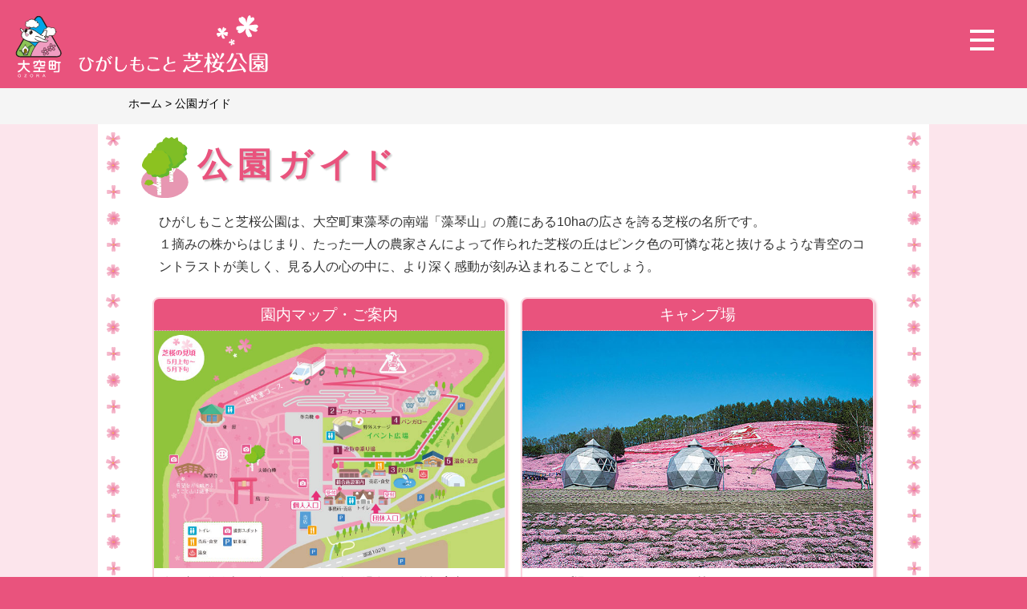

--- FILE ---
content_type: text/html; charset=UTF-8
request_url: https://shibazakura.net/guide/
body_size: 9806
content:

<!DOCTYPE html>
<html dir="ltr" lang="ja" prefix="og: https://ogp.me/ns#" class="no-js">
<head>
    <!-- Global site tag (gtag.js) - Google Analytics -->
<script async src="https://www.googletagmanager.com/gtag/js?id=G-GNZDKPTKBF"></script>
<script>
  window.dataLayer = window.dataLayer || [];
  function gtag(){dataLayer.push(arguments);}
  gtag('js', new Date());

  gtag('config', 'G-GNZDKPTKBF');
</script>
    <link rel="apple-touch-icon" type="image/png" href="/apple-touch-icon-180x180.png">
    <link rel="icon" type="image/png" href="/icon-192x192.png">
	<meta charset="UTF-8">
	<meta name="viewport" content="width=device-width, initial-scale=1">
	<link rel="profile" href="http://gmpg.org/xfn/11">
		<link rel="stylesheet" type="text/css" href="https://shibazakura.net/wp/wp-content/themes/shibazakura/css/slimmenu.min.css">
	<link rel="stylesheet" type="text/css" href="https://shibazakura.net/wp/wp-content/themes/shibazakura/css/animate.min.css">
    <link rel="stylesheet" type="text/css" href="https://shibazakura.net/wp/wp-content/themes/shibazakura/css/lightbox.min.css">
	 <script>(function(html){html.className = html.className.replace(/\bno-js\b/,'js')})(document.documentElement);</script>
<title>公園ガイド - ひがしもこと芝桜公園</title>
	<style>img:is([sizes="auto" i], [sizes^="auto," i]) { contain-intrinsic-size: 3000px 1500px }</style>
	
		<!-- All in One SEO 4.9.3 - aioseo.com -->
	<meta name="description" content="ひがしもこと芝桜公園は、大空町東藻琴の南端「藻琴山」の麓にある10haの広さを誇る芝桜の名所です。 １摘みの株" />
	<meta name="robots" content="max-image-preview:large" />
	<link rel="canonical" href="https://shibazakura.net/guide/" />
	<meta name="generator" content="All in One SEO (AIOSEO) 4.9.3" />
		<meta property="og:locale" content="ja_JP" />
		<meta property="og:site_name" content="ひがしもこと芝桜公園 - OZORA Higashimokoto Shibazakura Park" />
		<meta property="og:type" content="article" />
		<meta property="og:title" content="公園ガイド - ひがしもこと芝桜公園" />
		<meta property="og:description" content="ひがしもこと芝桜公園は、大空町東藻琴の南端「藻琴山」の麓にある10haの広さを誇る芝桜の名所です。 １摘みの株" />
		<meta property="og:url" content="https://shibazakura.net/guide/" />
		<meta property="article:published_time" content="2020-11-17T14:07:26+00:00" />
		<meta property="article:modified_time" content="2025-03-13T02:00:58+00:00" />
		<meta property="article:publisher" content="https://www.facebook.com/higashimokoto.shibazakura.park" />
		<meta name="twitter:card" content="summary" />
		<meta name="twitter:title" content="公園ガイド - ひがしもこと芝桜公園" />
		<meta name="twitter:description" content="ひがしもこと芝桜公園は、大空町東藻琴の南端「藻琴山」の麓にある10haの広さを誇る芝桜の名所です。 １摘みの株" />
		<script type="application/ld+json" class="aioseo-schema">
			{"@context":"https:\/\/schema.org","@graph":[{"@type":"BreadcrumbList","@id":"https:\/\/shibazakura.net\/guide\/#breadcrumblist","itemListElement":[{"@type":"ListItem","@id":"https:\/\/shibazakura.net#listItem","position":1,"name":"\u30db\u30fc\u30e0","item":"https:\/\/shibazakura.net","nextItem":{"@type":"ListItem","@id":"https:\/\/shibazakura.net\/guide\/#listItem","name":"\u516c\u5712\u30ac\u30a4\u30c9"}},{"@type":"ListItem","@id":"https:\/\/shibazakura.net\/guide\/#listItem","position":2,"name":"\u516c\u5712\u30ac\u30a4\u30c9","previousItem":{"@type":"ListItem","@id":"https:\/\/shibazakura.net#listItem","name":"\u30db\u30fc\u30e0"}}]},{"@type":"Organization","@id":"https:\/\/shibazakura.net\/#organization","name":"\u3072\u304c\u3057\u3082\u3053\u3068\u829d\u685c\u516c\u5712","description":"OZORA Higashimokoto Shibazakura Park","url":"https:\/\/shibazakura.net\/","telephone":"+81152663111","logo":{"@type":"ImageObject","url":"https:\/\/shibazakura.net\/wp\/wp-content\/uploads\/2021\/03\/foot-logo.png","@id":"https:\/\/shibazakura.net\/guide\/#organizationLogo","width":524,"height":128},"image":{"@id":"https:\/\/shibazakura.net\/guide\/#organizationLogo"},"sameAs":["https:\/\/www.facebook.com\/higashimokoto.shibazakura.park","https:\/\/www.instagram.com\/hgm_shibazakura\/"]},{"@type":"WebPage","@id":"https:\/\/shibazakura.net\/guide\/#webpage","url":"https:\/\/shibazakura.net\/guide\/","name":"\u516c\u5712\u30ac\u30a4\u30c9 - \u3072\u304c\u3057\u3082\u3053\u3068\u829d\u685c\u516c\u5712","description":"\u3072\u304c\u3057\u3082\u3053\u3068\u829d\u685c\u516c\u5712\u306f\u3001\u5927\u7a7a\u753a\u6771\u85fb\u7434\u306e\u5357\u7aef\u300c\u85fb\u7434\u5c71\u300d\u306e\u9e93\u306b\u3042\u308b10ha\u306e\u5e83\u3055\u3092\u8a87\u308b\u829d\u685c\u306e\u540d\u6240\u3067\u3059\u3002 \uff11\u6458\u307f\u306e\u682a","inLanguage":"ja","isPartOf":{"@id":"https:\/\/shibazakura.net\/#website"},"breadcrumb":{"@id":"https:\/\/shibazakura.net\/guide\/#breadcrumblist"},"datePublished":"2020-11-17T23:07:26+09:00","dateModified":"2025-03-13T11:00:58+09:00"},{"@type":"WebSite","@id":"https:\/\/shibazakura.net\/#website","url":"https:\/\/shibazakura.net\/","name":"\u3072\u304c\u3057\u3082\u3053\u3068\u829d\u685c\u516c\u5712","description":"OZORA Higashimokoto Shibazakura Park","inLanguage":"ja","publisher":{"@id":"https:\/\/shibazakura.net\/#organization"}}]}
		</script>
		<!-- All in One SEO -->

<link rel="alternate" type="application/rss+xml" title="ひがしもこと芝桜公園 &raquo; フィード" href="https://shibazakura.net/feed/" />
<link rel="alternate" type="application/rss+xml" title="ひがしもこと芝桜公園 &raquo; コメントフィード" href="https://shibazakura.net/comments/feed/" />
<link rel='stylesheet' id='wp-block-library-css' href='https://shibazakura.net/wp/wp-includes/css/dist/block-library/style.min.css?ver=6.7.4' type='text/css' media='all' />
<style id='wp-block-library-theme-inline-css' type='text/css'>
.wp-block-audio :where(figcaption){color:#555;font-size:13px;text-align:center}.is-dark-theme .wp-block-audio :where(figcaption){color:#ffffffa6}.wp-block-audio{margin:0 0 1em}.wp-block-code{border:1px solid #ccc;border-radius:4px;font-family:Menlo,Consolas,monaco,monospace;padding:.8em 1em}.wp-block-embed :where(figcaption){color:#555;font-size:13px;text-align:center}.is-dark-theme .wp-block-embed :where(figcaption){color:#ffffffa6}.wp-block-embed{margin:0 0 1em}.blocks-gallery-caption{color:#555;font-size:13px;text-align:center}.is-dark-theme .blocks-gallery-caption{color:#ffffffa6}:root :where(.wp-block-image figcaption){color:#555;font-size:13px;text-align:center}.is-dark-theme :root :where(.wp-block-image figcaption){color:#ffffffa6}.wp-block-image{margin:0 0 1em}.wp-block-pullquote{border-bottom:4px solid;border-top:4px solid;color:currentColor;margin-bottom:1.75em}.wp-block-pullquote cite,.wp-block-pullquote footer,.wp-block-pullquote__citation{color:currentColor;font-size:.8125em;font-style:normal;text-transform:uppercase}.wp-block-quote{border-left:.25em solid;margin:0 0 1.75em;padding-left:1em}.wp-block-quote cite,.wp-block-quote footer{color:currentColor;font-size:.8125em;font-style:normal;position:relative}.wp-block-quote:where(.has-text-align-right){border-left:none;border-right:.25em solid;padding-left:0;padding-right:1em}.wp-block-quote:where(.has-text-align-center){border:none;padding-left:0}.wp-block-quote.is-large,.wp-block-quote.is-style-large,.wp-block-quote:where(.is-style-plain){border:none}.wp-block-search .wp-block-search__label{font-weight:700}.wp-block-search__button{border:1px solid #ccc;padding:.375em .625em}:where(.wp-block-group.has-background){padding:1.25em 2.375em}.wp-block-separator.has-css-opacity{opacity:.4}.wp-block-separator{border:none;border-bottom:2px solid;margin-left:auto;margin-right:auto}.wp-block-separator.has-alpha-channel-opacity{opacity:1}.wp-block-separator:not(.is-style-wide):not(.is-style-dots){width:100px}.wp-block-separator.has-background:not(.is-style-dots){border-bottom:none;height:1px}.wp-block-separator.has-background:not(.is-style-wide):not(.is-style-dots){height:2px}.wp-block-table{margin:0 0 1em}.wp-block-table td,.wp-block-table th{word-break:normal}.wp-block-table :where(figcaption){color:#555;font-size:13px;text-align:center}.is-dark-theme .wp-block-table :where(figcaption){color:#ffffffa6}.wp-block-video :where(figcaption){color:#555;font-size:13px;text-align:center}.is-dark-theme .wp-block-video :where(figcaption){color:#ffffffa6}.wp-block-video{margin:0 0 1em}:root :where(.wp-block-template-part.has-background){margin-bottom:0;margin-top:0;padding:1.25em 2.375em}
</style>
<link rel='stylesheet' id='aioseo/css/src/vue/standalone/blocks/table-of-contents/global.scss-css' href='https://shibazakura.net/wp/wp-content/plugins/all-in-one-seo-pack/dist/Lite/assets/css/table-of-contents/global.e90f6d47.css?ver=4.9.3' type='text/css' media='all' />
<style id='classic-theme-styles-inline-css' type='text/css'>
/*! This file is auto-generated */
.wp-block-button__link{color:#fff;background-color:#32373c;border-radius:9999px;box-shadow:none;text-decoration:none;padding:calc(.667em + 2px) calc(1.333em + 2px);font-size:1.125em}.wp-block-file__button{background:#32373c;color:#fff;text-decoration:none}
</style>
<style id='global-styles-inline-css' type='text/css'>
:root{--wp--preset--aspect-ratio--square: 1;--wp--preset--aspect-ratio--4-3: 4/3;--wp--preset--aspect-ratio--3-4: 3/4;--wp--preset--aspect-ratio--3-2: 3/2;--wp--preset--aspect-ratio--2-3: 2/3;--wp--preset--aspect-ratio--16-9: 16/9;--wp--preset--aspect-ratio--9-16: 9/16;--wp--preset--color--black: #000000;--wp--preset--color--cyan-bluish-gray: #abb8c3;--wp--preset--color--white: #fff;--wp--preset--color--pale-pink: #f78da7;--wp--preset--color--vivid-red: #cf2e2e;--wp--preset--color--luminous-vivid-orange: #ff6900;--wp--preset--color--luminous-vivid-amber: #fcb900;--wp--preset--color--light-green-cyan: #7bdcb5;--wp--preset--color--vivid-green-cyan: #00d084;--wp--preset--color--pale-cyan-blue: #8ed1fc;--wp--preset--color--vivid-cyan-blue: #0693e3;--wp--preset--color--vivid-purple: #9b51e0;--wp--preset--color--dark-gray: #1a1a1a;--wp--preset--color--medium-gray: #686868;--wp--preset--color--light-gray: #e5e5e5;--wp--preset--color--blue-gray: #4d545c;--wp--preset--color--bright-blue: #007acc;--wp--preset--color--light-blue: #9adffd;--wp--preset--color--dark-brown: #402b30;--wp--preset--color--medium-brown: #774e24;--wp--preset--color--dark-red: #640c1f;--wp--preset--color--bright-red: #ff675f;--wp--preset--color--yellow: #ffef8e;--wp--preset--gradient--vivid-cyan-blue-to-vivid-purple: linear-gradient(135deg,rgba(6,147,227,1) 0%,rgb(155,81,224) 100%);--wp--preset--gradient--light-green-cyan-to-vivid-green-cyan: linear-gradient(135deg,rgb(122,220,180) 0%,rgb(0,208,130) 100%);--wp--preset--gradient--luminous-vivid-amber-to-luminous-vivid-orange: linear-gradient(135deg,rgba(252,185,0,1) 0%,rgba(255,105,0,1) 100%);--wp--preset--gradient--luminous-vivid-orange-to-vivid-red: linear-gradient(135deg,rgba(255,105,0,1) 0%,rgb(207,46,46) 100%);--wp--preset--gradient--very-light-gray-to-cyan-bluish-gray: linear-gradient(135deg,rgb(238,238,238) 0%,rgb(169,184,195) 100%);--wp--preset--gradient--cool-to-warm-spectrum: linear-gradient(135deg,rgb(74,234,220) 0%,rgb(151,120,209) 20%,rgb(207,42,186) 40%,rgb(238,44,130) 60%,rgb(251,105,98) 80%,rgb(254,248,76) 100%);--wp--preset--gradient--blush-light-purple: linear-gradient(135deg,rgb(255,206,236) 0%,rgb(152,150,240) 100%);--wp--preset--gradient--blush-bordeaux: linear-gradient(135deg,rgb(254,205,165) 0%,rgb(254,45,45) 50%,rgb(107,0,62) 100%);--wp--preset--gradient--luminous-dusk: linear-gradient(135deg,rgb(255,203,112) 0%,rgb(199,81,192) 50%,rgb(65,88,208) 100%);--wp--preset--gradient--pale-ocean: linear-gradient(135deg,rgb(255,245,203) 0%,rgb(182,227,212) 50%,rgb(51,167,181) 100%);--wp--preset--gradient--electric-grass: linear-gradient(135deg,rgb(202,248,128) 0%,rgb(113,206,126) 100%);--wp--preset--gradient--midnight: linear-gradient(135deg,rgb(2,3,129) 0%,rgb(40,116,252) 100%);--wp--preset--font-size--small: 13px;--wp--preset--font-size--medium: 20px;--wp--preset--font-size--large: 36px;--wp--preset--font-size--x-large: 42px;--wp--preset--spacing--20: 0.44rem;--wp--preset--spacing--30: 0.67rem;--wp--preset--spacing--40: 1rem;--wp--preset--spacing--50: 1.5rem;--wp--preset--spacing--60: 2.25rem;--wp--preset--spacing--70: 3.38rem;--wp--preset--spacing--80: 5.06rem;--wp--preset--shadow--natural: 6px 6px 9px rgba(0, 0, 0, 0.2);--wp--preset--shadow--deep: 12px 12px 50px rgba(0, 0, 0, 0.4);--wp--preset--shadow--sharp: 6px 6px 0px rgba(0, 0, 0, 0.2);--wp--preset--shadow--outlined: 6px 6px 0px -3px rgba(255, 255, 255, 1), 6px 6px rgba(0, 0, 0, 1);--wp--preset--shadow--crisp: 6px 6px 0px rgba(0, 0, 0, 1);}:where(.is-layout-flex){gap: 0.5em;}:where(.is-layout-grid){gap: 0.5em;}body .is-layout-flex{display: flex;}.is-layout-flex{flex-wrap: wrap;align-items: center;}.is-layout-flex > :is(*, div){margin: 0;}body .is-layout-grid{display: grid;}.is-layout-grid > :is(*, div){margin: 0;}:where(.wp-block-columns.is-layout-flex){gap: 2em;}:where(.wp-block-columns.is-layout-grid){gap: 2em;}:where(.wp-block-post-template.is-layout-flex){gap: 1.25em;}:where(.wp-block-post-template.is-layout-grid){gap: 1.25em;}.has-black-color{color: var(--wp--preset--color--black) !important;}.has-cyan-bluish-gray-color{color: var(--wp--preset--color--cyan-bluish-gray) !important;}.has-white-color{color: var(--wp--preset--color--white) !important;}.has-pale-pink-color{color: var(--wp--preset--color--pale-pink) !important;}.has-vivid-red-color{color: var(--wp--preset--color--vivid-red) !important;}.has-luminous-vivid-orange-color{color: var(--wp--preset--color--luminous-vivid-orange) !important;}.has-luminous-vivid-amber-color{color: var(--wp--preset--color--luminous-vivid-amber) !important;}.has-light-green-cyan-color{color: var(--wp--preset--color--light-green-cyan) !important;}.has-vivid-green-cyan-color{color: var(--wp--preset--color--vivid-green-cyan) !important;}.has-pale-cyan-blue-color{color: var(--wp--preset--color--pale-cyan-blue) !important;}.has-vivid-cyan-blue-color{color: var(--wp--preset--color--vivid-cyan-blue) !important;}.has-vivid-purple-color{color: var(--wp--preset--color--vivid-purple) !important;}.has-black-background-color{background-color: var(--wp--preset--color--black) !important;}.has-cyan-bluish-gray-background-color{background-color: var(--wp--preset--color--cyan-bluish-gray) !important;}.has-white-background-color{background-color: var(--wp--preset--color--white) !important;}.has-pale-pink-background-color{background-color: var(--wp--preset--color--pale-pink) !important;}.has-vivid-red-background-color{background-color: var(--wp--preset--color--vivid-red) !important;}.has-luminous-vivid-orange-background-color{background-color: var(--wp--preset--color--luminous-vivid-orange) !important;}.has-luminous-vivid-amber-background-color{background-color: var(--wp--preset--color--luminous-vivid-amber) !important;}.has-light-green-cyan-background-color{background-color: var(--wp--preset--color--light-green-cyan) !important;}.has-vivid-green-cyan-background-color{background-color: var(--wp--preset--color--vivid-green-cyan) !important;}.has-pale-cyan-blue-background-color{background-color: var(--wp--preset--color--pale-cyan-blue) !important;}.has-vivid-cyan-blue-background-color{background-color: var(--wp--preset--color--vivid-cyan-blue) !important;}.has-vivid-purple-background-color{background-color: var(--wp--preset--color--vivid-purple) !important;}.has-black-border-color{border-color: var(--wp--preset--color--black) !important;}.has-cyan-bluish-gray-border-color{border-color: var(--wp--preset--color--cyan-bluish-gray) !important;}.has-white-border-color{border-color: var(--wp--preset--color--white) !important;}.has-pale-pink-border-color{border-color: var(--wp--preset--color--pale-pink) !important;}.has-vivid-red-border-color{border-color: var(--wp--preset--color--vivid-red) !important;}.has-luminous-vivid-orange-border-color{border-color: var(--wp--preset--color--luminous-vivid-orange) !important;}.has-luminous-vivid-amber-border-color{border-color: var(--wp--preset--color--luminous-vivid-amber) !important;}.has-light-green-cyan-border-color{border-color: var(--wp--preset--color--light-green-cyan) !important;}.has-vivid-green-cyan-border-color{border-color: var(--wp--preset--color--vivid-green-cyan) !important;}.has-pale-cyan-blue-border-color{border-color: var(--wp--preset--color--pale-cyan-blue) !important;}.has-vivid-cyan-blue-border-color{border-color: var(--wp--preset--color--vivid-cyan-blue) !important;}.has-vivid-purple-border-color{border-color: var(--wp--preset--color--vivid-purple) !important;}.has-vivid-cyan-blue-to-vivid-purple-gradient-background{background: var(--wp--preset--gradient--vivid-cyan-blue-to-vivid-purple) !important;}.has-light-green-cyan-to-vivid-green-cyan-gradient-background{background: var(--wp--preset--gradient--light-green-cyan-to-vivid-green-cyan) !important;}.has-luminous-vivid-amber-to-luminous-vivid-orange-gradient-background{background: var(--wp--preset--gradient--luminous-vivid-amber-to-luminous-vivid-orange) !important;}.has-luminous-vivid-orange-to-vivid-red-gradient-background{background: var(--wp--preset--gradient--luminous-vivid-orange-to-vivid-red) !important;}.has-very-light-gray-to-cyan-bluish-gray-gradient-background{background: var(--wp--preset--gradient--very-light-gray-to-cyan-bluish-gray) !important;}.has-cool-to-warm-spectrum-gradient-background{background: var(--wp--preset--gradient--cool-to-warm-spectrum) !important;}.has-blush-light-purple-gradient-background{background: var(--wp--preset--gradient--blush-light-purple) !important;}.has-blush-bordeaux-gradient-background{background: var(--wp--preset--gradient--blush-bordeaux) !important;}.has-luminous-dusk-gradient-background{background: var(--wp--preset--gradient--luminous-dusk) !important;}.has-pale-ocean-gradient-background{background: var(--wp--preset--gradient--pale-ocean) !important;}.has-electric-grass-gradient-background{background: var(--wp--preset--gradient--electric-grass) !important;}.has-midnight-gradient-background{background: var(--wp--preset--gradient--midnight) !important;}.has-small-font-size{font-size: var(--wp--preset--font-size--small) !important;}.has-medium-font-size{font-size: var(--wp--preset--font-size--medium) !important;}.has-large-font-size{font-size: var(--wp--preset--font-size--large) !important;}.has-x-large-font-size{font-size: var(--wp--preset--font-size--x-large) !important;}
:where(.wp-block-post-template.is-layout-flex){gap: 1.25em;}:where(.wp-block-post-template.is-layout-grid){gap: 1.25em;}
:where(.wp-block-columns.is-layout-flex){gap: 2em;}:where(.wp-block-columns.is-layout-grid){gap: 2em;}
:root :where(.wp-block-pullquote){font-size: 1.5em;line-height: 1.6;}
</style>
<link rel='stylesheet' id='genericons-css' href='https://shibazakura.net/wp/wp-content/themes/shibazakura/genericons/genericons.css?ver=3.4.1' type='text/css' media='all' />
<link rel='stylesheet' id='twentysixteen-style-css' href='https://shibazakura.net/wp/wp-content/themes/shibazakura/style.css?ver=1745567079' type='text/css' media='all' />
<link rel='stylesheet' id='twentysixteen-block-style-css' href='https://shibazakura.net/wp/wp-content/themes/shibazakura/css/blocks.css?ver=20181018' type='text/css' media='all' />
<!--[if lt IE 10]>
<link rel='stylesheet' id='twentysixteen-ie-css' href='https://shibazakura.net/wp/wp-content/themes/shibazakura/css/ie.css?ver=20160816' type='text/css' media='all' />
<![endif]-->
<link rel='stylesheet' id='wp-pagenavi-css' href='https://shibazakura.net/wp/wp-content/plugins/wp-pagenavi/pagenavi-css.css?ver=2.70' type='text/css' media='all' />
<script type="text/javascript" src="https://shibazakura.net/wp/wp-includes/js/jquery/jquery.min.js?ver=3.7.1" id="jquery-core-js"></script>
<script type="text/javascript" src="https://shibazakura.net/wp/wp-includes/js/jquery/jquery-migrate.min.js?ver=3.4.1" id="jquery-migrate-js"></script>
<link rel="https://api.w.org/" href="https://shibazakura.net/wp-json/" /><link rel="alternate" title="JSON" type="application/json" href="https://shibazakura.net/wp-json/wp/v2/pages/27" /><link rel="alternate" title="oEmbed (JSON)" type="application/json+oembed" href="https://shibazakura.net/wp-json/oembed/1.0/embed?url=https%3A%2F%2Fshibazakura.net%2Fguide%2F" />
<link rel="alternate" title="oEmbed (XML)" type="text/xml+oembed" href="https://shibazakura.net/wp-json/oembed/1.0/embed?url=https%3A%2F%2Fshibazakura.net%2Fguide%2F&#038;format=xml" />
	<link rel="stylesheet" type="text/css" href="https://shibazakura.net/wp/wp-content/themes/shibazakura/engine1/daslider-style.css" />
	<script src="https://shibazakura.net/wp/wp-content/themes/shibazakura/js/jquery-3.6.0.min.js"></script>
	<script src="https://shibazakura.net/wp/wp-content/themes/shibazakura/js/jquery-ui.min.js"></script>
	<script src="//cdnjs.cloudflare.com/ajax/libs/gsap/latest/TweenMax.min.js"></script>
    <script src="https://shibazakura.net/wp/wp-content/themes/shibazakura/js/gsap/utils/SplitText.min.js"></script>
    <script src="https://shibazakura.net/wp/wp-content/themes/shibazakura/js/gsap/utils/Draggable.min.js"></script>
    <script src="https://shibazakura.net/wp/wp-content/themes/shibazakura/js/gsap/plugins/ThrowPropsPlugin.min.js"></script>
    <script src="https://shibazakura.net/wp/wp-content/themes/shibazakura/js/gsap/plugins/CSSPlugin.min.js"></script>
    <script src="https://shibazakura.net/wp/wp-content/themes/shibazakura/js/gsap/plugins/ScrollToPlugin.min.js"></script>
    <script src="https://shibazakura.net/wp/wp-content/themes/shibazakura/js/imagesloaded.pkgd.min.js"></script>
    <script src="https://cdnjs.cloudflare.com/ajax/libs/ScrollMagic/2.0.5/ScrollMagic.min.js"></script>
    <script src="https://shibazakura.net/wp/wp-content/themes/shibazakura/js/plugins/animation.gsap.js"></script>
    <script src="https://cdnjs.cloudflare.com/ajax/libs/ScrollMagic/2.0.5/plugins/debug.addIndicators.min.js"></script>
    
    <script src="https://shibazakura.net/wp/wp-content/themes/shibazakura/js/main-index.js?ver=1743579197"></script>
    <!-- Global site tag (gtag.js) - Google Analytics -->


</head>

<body class="page-template page-template-page-parkguide page-template-page-parkguide-php page page-id-27 page-parent wp-embed-responsive group-blog">
<div id="page" class="site guide">
<div id="page-top"><a href="#page" title="トップへ"><img src="https://shibazakura.net/wp/wp-content/themes/shibazakura/images/gototop.png" alt="Top" width="48" height="60"/><span>トップへ</span></a></div>
	<div class="site-inner">
		<a class="skip-link screen-reader-text" href="#content">コンテンツへスキップ</a>
        <div id="trigger-menu" class="spacer s0"></div>
		<header id="masthead" class="site-header" role="banner">
			<div class="site-header-main">
				<div class="site-branding">
                                        					<h1 class="site-title"><a href="https://shibazakura.net/" rel="home"><img id="site-logo" class="no-image-effect" src="https://shibazakura.net/wp/wp-content/uploads/2021/02/logo-small-t2.svg" alt="ひがしもこと芝桜公園"/><span class="noshow">ひがしもこと芝桜公園</span></a></h1>
                     				</div><!-- .site-branding -->
		
		</div><!-- .site-header-main -->
		</header><!-- .site-header -->
        					<nav id="nav-pc" class="pc-menuwrapper"><ul id="slim" class="slimmenu"><li id="menu-item-15042" class="menu-item menu-item-type-custom menu-item-object-custom menu-item-15042"><a href="/">ホーム</a></li>
<li id="menu-item-79" class="menu-item menu-item-type-taxonomy menu-item-object-category menu-item-79"><a href="https://shibazakura.net/news/">お知らせ</a></li>
<li id="menu-item-78" class="menu-item menu-item-type-post_type menu-item-object-page current-menu-item page_item page-item-27 current_page_item menu-item-has-children menu-item-78"><a href="https://shibazakura.net/guide/" aria-current="page">公園ガイド</a>
<ul class="sub-menu">
	<li id="menu-item-77" class="menu-item menu-item-type-post_type menu-item-object-page menu-item-77"><a href="https://shibazakura.net/guide/map/">園内マップ・ご案内</a></li>
	<li id="menu-item-76" class="menu-item menu-item-type-post_type menu-item-object-page menu-item-76"><a href="https://shibazakura.net/guide/camp/">キャンプ場</a></li>
	<li id="menu-item-23644" class="menu-item menu-item-type-post_type menu-item-object-page menu-item-23644"><a href="https://shibazakura.net/guide/camp/camp-reserve/">ドリームハウス／オートキャンプ場予約状況</a></li>
	<li id="menu-item-75" class="menu-item menu-item-type-post_type menu-item-object-page menu-item-75"><a href="https://shibazakura.net/guide/yamatsumi-jinjya/">山津見神社</a></li>
	<li id="menu-item-74" class="menu-item menu-item-type-post_type menu-item-object-page menu-item-74"><a href="https://shibazakura.net/guide/movies/">動画</a></li>
	<li id="menu-item-72" class="menu-item menu-item-type-post_type menu-item-object-page menu-item-72"><a href="https://shibazakura.net/guide/history/">芝桜公園の歴史</a></li>
</ul>
</li>
<li id="menu-item-15940" class="menu-item menu-item-type-post_type menu-item-object-page menu-item-15940"><a href="https://shibazakura.net/360view/">360°VRビュー</a></li>
<li id="menu-item-17585" class="menu-item menu-item-type-custom menu-item-object-custom menu-item-17585"><a href="/shiki/">公園の四季（写真集）</a></li>
<li id="menu-item-15898" class="menu-item menu-item-type-custom menu-item-object-custom menu-item-15898"><a href="/screen/">待ち受け写真ダウンロード</a></li>
<li id="menu-item-67" class="menu-item menu-item-type-post_type menu-item-object-page menu-item-67"><a href="https://shibazakura.net/otoiawase/">お問い合わせ</a></li>
<li id="menu-item-73" class="menu-item menu-item-type-post_type menu-item-object-page menu-item-has-children menu-item-73"><a href="https://shibazakura.net/access/">アクセス-Access（日本語）</a>
<ul class="sub-menu">
	<li id="menu-item-16187" class="menu-item menu-item-type-post_type menu-item-object-page menu-item-16187"><a href="https://shibazakura.net/access/access-en/">Access–english</a></li>
	<li id="menu-item-16188" class="menu-item menu-item-type-post_type menu-item-object-page menu-item-16188"><a href="https://shibazakura.net/access/access-cn/">Access–chinese</a></li>
	<li id="menu-item-16189" class="menu-item menu-item-type-post_type menu-item-object-page menu-item-16189"><a href="https://shibazakura.net/access/access-tw/">Access–taiwan</a></li>
	<li id="menu-item-16190" class="menu-item menu-item-type-post_type menu-item-object-page menu-item-16190"><a href="https://shibazakura.net/access/access-kr/">Access–korean</a></li>
</ul>
</li>
<li id="menu-item-18239" class="menu-item menu-item-type-post_type menu-item-object-page menu-item-18239"><a href="https://shibazakura.net/pamphlet/">Pamphlet-Download PDFs</a></li>
</ul></nav>				
<div id="primary" class="content-area">
	<main id="main" class="site-main" role="main">
        <div class="breadcrumbs-frame">
<div class="breadcrumbs" typeof="BreadcrumbList" vocab="http://schema.org/">
    <span property="itemListElement" typeof="ListItem"><a property="item" typeof="WebPage" title="Go to ひがしもこと芝桜公園." href="https://shibazakura.net" class="home" ><span property="name">ホーム</span></a><meta property="position" content="1"></span> &gt; <span property="itemListElement" typeof="ListItem"><span property="name" class="post post-page current-item">公園ガイド</span><meta property="url" content="https://shibazakura.net/guide/"><meta property="position" content="2"></span></div>
	</div>
		
<article id="post-27" class="post-27 page type-page status-publish hentry">
	<header class="entry-header">
        <h1 class="entry-title"><img src="https://shibazakura.net/wp/wp-content/themes/shibazakura/images/h1-tree-ico3.svg" alt=""/>公園ガイド</h1>
	</header><!-- .entry-header -->

	
	<div class="entry-content">
        <div class="entry-content-inner clear">
            <p>ひがしもこと芝桜公園は、大空町東藻琴の南端「藻琴山」の麓にある10haの広さを誇る芝桜の名所です。<br />
１摘みの株からはじまり、たった一人の農家さんによって作られた芝桜の丘はピンク色の可憐な花と抜けるような青空のコントラストが美しく、見る人の心の中に、より深く感動が刻み込まれることでしょう。</p>
<div class="sp-banner">
<p class="mb10">
</div>
                        <div class="box-frame">
                                <div class="box">
                        <a href="https://shibazakura.net/guide/map/">
                        <h3>園内マップ・ご案内</h3>
                        <img src="https://shibazakura.net/wp/wp-content/uploads/2025/03/guide-title-map-20250313.jpg"/>
                        <div class="comment"><p>公園内の遊覧車、ゴーカート、釣り堀、温泉などの施設案内はこちらをご覧ください。</p>
</div>
                            </a>
                        </div>
                                <div class="box">
                        <a href="https://shibazakura.net/guide/camp/">
                        <h3>キャンプ場</h3>
                        <img src="https://shibazakura.net/wp/wp-content/uploads/2021/03/guide-title-camp.jpg"/>
                        <div class="comment"><p>キャンプ場では、バンガロー（３棟）、オートサイト（２５区画）、フリーテントサイト、デイキャンプをご利用頂けます。</p>
</div>
                            </a>
                        </div>
                                <div class="box">
                        <a href="https://shibazakura.net/guide/camp/">
                        <h3>フリーテントサイト・デイキャンプ</h3>
                        <img src="https://shibazakura.net/wp/wp-content/uploads/2023/03/daycamp.jpg"/>
                        <div class="comment"><p>フリーテントサイト、デイキャンプをご利用頂けます。（予約不要）</p>
</div>
                            </a>
                        </div>
                                <div class="box">
                        <a href="https://shibazakura.net/guide/yamatsumi-jinjya/">
                        <h3>山津見神社</h3>
                        <img src="https://shibazakura.net/wp/wp-content/uploads/2021/03/guide-title-jinjya.jpg"/>
                        <div class="comment"><p>ピンクの鳥居が大人気の神社です。ここに来たら是非行ってみましょう。</p>
</div>
                            </a>
                        </div>
                                <div class="box">
                        <a href="https://shibazakura.net/guide/movies/">
                        <h3>しばざくら公園の動画</h3>
                        <img src="https://shibazakura.net/wp/wp-content/uploads/2021/03/guide-title-movies.jpg"/>
                        <div class="comment"><p>ひがしもこと芝桜公園の動画です。公園の様子がよくわかりますので是非ご覧ください。</p>
</div>
                            </a>
                        </div>
                                <div class="box">
                        <a href="https://shibazakura.net/guide/history/">
                        <h3>芝桜公園の歴史</h3>
                        <img src="https://shibazakura.net/wp/wp-content/uploads/2021/03/guide-title-history.jpg"/>
                        <div class="comment"><p>東藻琴の芝桜はどんな風に作られたのか？ぜひそのルーツを探ってみてください。</p>
</div>
                            </a>
                        </div>
                            </div>
                        
		        </div><!--entry-content-inner clear-->
	</div><!-- .entry-content -->

</article><!-- #post-## -->

	</main><!-- .site-main -->

	
</div><!-- .content-area -->

<div class="foot-area">
    <div class="bl-sns">
        <h3>Find Us</h3>
        <div class="bl-sns-inner">
            <div class="ico-sns insta"><a href="https://www.instagram.com/shibazakura_kouen/" target="_blank"><img src="https://shibazakura.net/wp/wp-content/themes/shibazakura/images/Instagram_Glyph_Black.svg" alt="Instagram"/></a></div>
            <div class="ico-sns twitter"><a href="https://x.com/@higashimokoto_s" target="_blank"><img src="https://shibazakura.net/wp/wp-content/themes/shibazakura/images/x-logo-black.svg" alt="X"/></a></div>
        </div>
    </div>
<div class="foot-address">
    <div class="foot-address-inner clear">
        <div class="foot-logo">
					<img id="site-logo" class="no-image-effect" src="https://shibazakura.net/wp/wp-content/uploads/2020/11/foot-logo.svg" alt="ひがしもこと芝桜公園"/><span class="noshow">ひがしもこと芝桜公園</span>
    </div>
    <div class="foot-info-frame clear">
        <div class="zip-address">
        <span class="part">（株）東藻琴芝桜公園管理公社</span>　<span class="part">〒099-3232</span> <span class="part">北海道網走郡大空町東藻琴末広393</span>
        </div>
        <div class="tel-fax">
        <span class="part">TEL.<a href="tel:0152-66-3111">0152-66-3111</a></span><span class="space"></span><span class="part">FAX.0152-66-3112</span>
        </div>
    </div>
                    </div>
</div>
<div class="foot-menu clear">
    <div class="foot-menu-inner">
                        <div class="foot-menu-box">
            <h3><a href="http://shibazakura.net/">公園ガイド</a></h3>
<ul>
<li><a href="/guide/">園内マップ・ご案内</a></li>
<li><a href="/guide/camp/">キャンプ場</a></li>
<li><a href="/guide/yamatsumi-jinjya/">山津見神社</a></li>
<li><a href="/guide/movies/">動画</a></li>
<li><a href="/guide/history/">芝桜公園の歴史</a></li>
</ul>
        </div>
                        <div class="foot-menu-box">
            <h3><a href="/access/">アクセス（日本語）</a></h3>
<ul>
<li><a href="/access/access-en/">Access[english]</a></li>
<li><a href="/access/access-cn/">Access[chinese]</a></li>
<li><a href="/access/access-tw/">Access[taiwan]</a></li>
<li><a href="/access/access-kr/">Access[korea]</a></li>
</ul>
        </div>
                        <div class="foot-menu-box">
            <h3><a href="/shiki/">公園の四季（写真集）</a></h3>
<h3><a href="/360view/">360度ＶＲビュー</a></h3>
<h3><a href="/screen/">待ち受け写真ダウンロード</a></h3>
        </div>
                        <div class="foot-menu-box">
            <h3><a href="/news/">お知らせ</a></h3>
<ul>
<li><a href="/news/kaika/">開花予想</a></li>
<li><a href="/news/event/">イベント</a></li>
<li><a href="/news/camp/">キャンプ場</a></li>
<li><a href="/news/other/">そのほか</a></li>
</ul>
        </div>
                        <div class="foot-menu-box">
            <h3><a href="/otoiawase/">お問い合わせ</a></h3>
<h3>Leaflet Download(PDF)</h3>
<ul>
<li><a href="https://shibazakura.net/wp/wp-content/uploads/2025/03/english-20250304.pdf" target="_blank" rel="noopener">English</a></li>
<li><a href="https://shibazakura.net/wp/wp-content/uploads/2025/03/chinese-20250304.pdf" target="_blank" rel="noopener">Chinese</a></li>
<li><a href="https://shibazakura.net/wp/wp-content/uploads/2025/03/taiwan-20250304.pdf" target="_blank" rel="noopener">Taiwan</a></li>
<li><a href="https://shibazakura.net/wp/wp-content/uploads/2025/03/thai-20250304.pdf" target="_blank" rel="noopener">Thai</a></li>
<li><a href="https://shibazakura.net/wp/wp-content/uploads/2025/03/japanese-20250304.pdf" target="_blank" rel="noopener">Japanese</a></li>
</ul>
        </div>
        </div>
		<footer id="colophon" class="site-footer" role="contentinfo">
			<div class="site-info">
				<span class="site-title">Copyright © （株）東藻琴芝桜公園管理公社</span>
			</div><!-- .site-info -->
		</footer><!-- .site-footer -->
</div><!-- .foot-area -->
	</div><!-- .site-inner -->
</div><!-- .site -->
<div class="progress" id="progress">
    <span class="progress-bar"></span>
    <span class="progress-text">0%</span>
</div>
<script type="text/javascript" src="https://shibazakura.net/wp/wp-content/themes/shibazakura/js/skip-link-focus-fix.js?ver=20160816" id="twentysixteen-skip-link-focus-fix-js"></script>
<script type="text/javascript" id="twentysixteen-script-js-extra">
/* <![CDATA[ */
var screenReaderText = {"expand":"\u30b5\u30d6\u30e1\u30cb\u30e5\u30fc\u3092\u5c55\u958b","collapse":"\u30b5\u30d6\u30e1\u30cb\u30e5\u30fc\u3092\u9589\u3058\u308b"};
/* ]]> */
</script>
<script type="text/javascript" src="https://shibazakura.net/wp/wp-content/themes/shibazakura/js/functions.js?ver=20160816" id="twentysixteen-script-js"></script>
<svg style="position: absolute; width: 0; height: 0; overflow: hidden;" version="1.1" xmlns="http://www.w3.org/2000/svg" xmlns:xlink="http://www.w3.org/1999/xlink">
<defs>
<symbol id="note-group" viewBox="0 0 392.75 277">
<style type="text/css">
	.postitshadow{opacity:0;fill:#6D6D84;}
	.noteshadow{fill:#ffffff;}
	.notefront{fill:#ffffff;}
</style>
<path id="note-shadow" class="noteshadow" d="M374.36,6.18h-10.15v3.64c2.15,0.68,3.71,2.67,3.71,5.04c0,2.93-2.39,5.31-5.32,5.31
	c-2.94,0-5.32-2.38-5.32-5.31c0-2.37,1.57-4.36,3.71-5.05V6.18h-18.04v3.64c2.14,0.68,3.71,2.67,3.71,5.04
	c0,2.93-2.38,5.31-5.31,5.31c-2.94,0-5.32-2.38-5.32-5.31c0-2.37,1.56-4.36,3.71-5.05V6.18h-18.04v3.64
	c2.14,0.68,3.71,2.67,3.71,5.04c0,2.93-2.38,5.31-5.32,5.31c-2.94,0-5.32-2.38-5.32-5.31c0-2.37,1.57-4.36,3.71-5.05V6.18h-18.04
	v3.64c2.15,0.68,3.71,2.67,3.71,5.04c0,2.93-2.38,5.31-5.32,5.31c-2.93,0-5.31-2.38-5.31-5.31c0-2.37,1.56-4.36,3.71-5.05V6.18
	h-18.04v3.64c2.15,0.68,3.7,2.67,3.7,5.04c0,2.93-2.38,5.31-5.32,5.31c-2.94,0-5.31-2.38-5.31-5.31c0-2.37,1.56-4.36,3.71-5.04V6.18
	h-18.04v3.64c2.14,0.68,3.71,2.67,3.71,5.04c0,2.93-2.38,5.31-5.32,5.31c-2.94,0-5.32-2.38-5.32-5.31c0-2.37,1.57-4.36,3.71-5.05
	V6.18h-18.04v3.64c2.14,0.68,3.71,2.67,3.71,5.04c0,2.93-2.38,5.31-5.32,5.31c-2.93,0-5.31-2.38-5.31-5.31
	c0-2.37,1.56-4.36,3.71-5.05V6.18h-18.04v3.64c2.14,0.68,3.7,2.67,3.7,5.04c0,2.93-2.37,5.31-5.31,5.31c-2.94,0-5.32-2.38-5.32-5.31
	c0-2.37,1.57-4.36,3.71-5.04V6.18h-18.04v3.63c2.15,0.69,3.71,2.68,3.71,5.05c0,2.93-2.38,5.31-5.32,5.31
	c-2.93,0-5.32-2.38-5.32-5.31c0-2.37,1.56-4.36,3.71-5.04V6.18H172.9v3.63c2.14,0.69,3.71,2.68,3.71,5.05
	c0,2.93-2.38,5.31-5.32,5.31c-2.93,0-5.31-2.38-5.31-5.31c0-2.37,1.56-4.36,3.71-5.05V6.18h-18.04v3.64
	c2.15,0.68,3.71,2.67,3.71,5.04c0,2.93-2.38,5.31-5.32,5.31c-2.93,0-5.31-2.38-5.31-5.31c0-2.37,1.56-4.36,3.71-5.05V6.18h-18.04
	v3.64c2.15,0.68,3.71,2.67,3.71,5.04c0,2.93-2.38,5.31-5.31,5.31c-2.94,0-5.32-2.38-5.32-5.31c0-2.37,1.56-4.36,3.71-5.04V6.18
	h-18.04v3.63c2.14,0.69,3.71,2.68,3.71,5.05c0,2.93-2.39,5.31-5.32,5.31c-2.94,0-5.32-2.38-5.32-5.31c0-2.37,1.57-4.36,3.71-5.05
	V6.18H87.86v3.64c2.15,0.68,3.71,2.67,3.71,5.04c0,2.93-2.38,5.31-5.32,5.31c-2.94,0-5.31-2.38-5.31-5.31
	c0-2.37,1.56-4.36,3.71-5.04V6.18H66.61v3.64c2.14,0.68,3.7,2.67,3.7,5.04c0,2.93-2.38,5.31-5.31,5.31c-2.93,0-5.32-2.38-5.32-5.31
	c0-2.37,1.57-4.36,3.71-5.05V6.18H45.34v3.64c2.15,0.68,3.71,2.67,3.71,5.04c0,2.93-2.38,5.31-5.31,5.31
	c-2.93,0-5.31-2.38-5.31-5.31c0-2.37,1.56-4.36,3.7-5.04V6.18H24.08v3.64c2.15,0.68,3.71,2.67,3.71,5.04c0,2.93-2.38,5.31-5.32,5.31
	c-2.94,0-5.31-2.38-5.31-5.31c0-2.37,1.56-4.36,3.71-5.05V6.18H6.18V277h368.19V6.18z"/>
<rect id="postit-shadow" x="59.75" y="32.62" class="postitshadow" width="332" height="48"/>
<path id="note-front" class="notefront" d="M358.04,0v3.64c2.15,0.68,3.71,2.67,3.71,5.04c0,2.93-2.39,5.31-5.32,5.31
	c-2.94,0-5.32-2.38-5.32-5.31c0-2.37,1.57-4.36,3.71-5.05V0h-18.04v3.64c2.14,0.68,3.71,2.67,3.71,5.04c0,2.93-2.38,5.31-5.31,5.31
	c-2.94,0-5.32-2.38-5.32-5.31c0-2.37,1.56-4.36,3.71-5.05V0h-18.04v3.64c2.14,0.68,3.71,2.67,3.71,5.04c0,2.93-2.38,5.31-5.32,5.31
	c-2.94,0-5.32-2.38-5.32-5.31c0-2.37,1.57-4.36,3.71-5.05V0h-18.04v3.64c2.15,0.68,3.71,2.67,3.71,5.04c0,2.93-2.38,5.31-5.32,5.31
	c-2.93,0-5.31-2.38-5.31-5.31c0-2.37,1.56-4.36,3.71-5.05V0h-18.04v3.64c2.15,0.68,3.7,2.67,3.7,5.04c0,2.93-2.38,5.31-5.32,5.31
	c-2.94,0-5.31-2.38-5.31-5.31c0-2.37,1.56-4.36,3.71-5.04V0h-18.04v3.64c2.14,0.68,3.71,2.67,3.71,5.04c0,2.93-2.38,5.31-5.32,5.31
	c-2.94,0-5.32-2.38-5.32-5.31c0-2.37,1.57-4.36,3.71-5.05V0h-18.04v3.64c2.14,0.68,3.71,2.67,3.71,5.04c0,2.93-2.38,5.31-5.32,5.31
	c-2.93,0-5.31-2.38-5.31-5.31c0-2.37,1.56-4.36,3.71-5.05V0h-18.04v3.64c2.14,0.68,3.7,2.67,3.7,5.04c0,2.93-2.37,5.31-5.31,5.31
	c-2.94,0-5.32-2.38-5.32-5.31c0-2.37,1.57-4.36,3.71-5.04V0h-18.04v3.63c2.15,0.69,3.71,2.68,3.71,5.05c0,2.93-2.38,5.31-5.32,5.31
	c-2.93,0-5.32-2.38-5.32-5.31c0-2.37,1.56-4.36,3.71-5.04V0h-18.04v3.63c2.14,0.69,3.71,2.68,3.71,5.05c0,2.93-2.38,5.31-5.32,5.31
	c-2.93,0-5.31-2.38-5.31-5.31c0-2.37,1.57-4.36,3.71-5.05V0h-18.04v3.64c2.15,0.68,3.71,2.67,3.71,5.04c0,2.93-2.38,5.31-5.32,5.31
	c-2.93,0-5.31-2.38-5.31-5.31c0-2.37,1.56-4.36,3.71-5.05V0H124.2v3.64c2.15,0.68,3.71,2.67,3.71,5.04c0,2.93-2.38,5.31-5.31,5.31
	c-2.94,0-5.32-2.38-5.32-5.31c0-2.37,1.56-4.36,3.71-5.04V0h-18.04v3.63c2.14,0.69,3.71,2.68,3.71,5.05c0,2.93-2.39,5.31-5.32,5.31
	c-2.94,0-5.32-2.38-5.32-5.31c0-2.37,1.57-4.36,3.71-5.05V0H81.68v3.64c2.15,0.68,3.71,2.67,3.71,5.04c0,2.93-2.38,5.31-5.32,5.31
	c-2.94,0-5.31-2.38-5.31-5.31c0-2.37,1.56-4.36,3.71-5.04V0H60.43v3.64c2.14,0.68,3.7,2.67,3.7,5.04c0,2.93-2.38,5.31-5.31,5.31
	c-2.93,0-5.32-2.38-5.32-5.31c0-2.37,1.57-4.36,3.71-5.05V0H39.16v3.64c2.15,0.68,3.71,2.67,3.71,5.04c0,2.93-2.38,5.31-5.31,5.31
	c-2.93,0-5.31-2.38-5.31-5.31c0-2.37,1.56-4.36,3.7-5.04V0H17.9v3.64c2.15,0.68,3.71,2.67,3.71,5.04c0,2.93-2.38,5.31-5.32,5.31
	c-2.94,0-5.31-2.38-5.31-5.31c0-2.37,1.56-4.36,3.71-5.05V0H0v270.82h368.18V0H358.04z"/>
</symbol>
</defs>
</svg>
<script src="https://shibazakura.net/wp/wp-content/themes/shibazakura/js/lightbox-plus-jquery.min.js"></script>
<script src="https://shibazakura.net/wp/wp-content/themes/shibazakura/js/jquery.easing.js"></script>
<script src="https://shibazakura.net/wp/wp-content/themes/shibazakura/js/jquery.slimmenu.js?ver=202103303"></script>
 <script type="text/javascript">
jQuery('.slimmenu').slimmenu(
{
    resizeWidth: '3000',
    collapserTitle: '',
    animSpeed:'fast',
    indentChildren: true,
    childrenIndenter: ''
});
</script>
</body>
</html>


--- FILE ---
content_type: text/css
request_url: https://shibazakura.net/wp/wp-content/themes/shibazakura/css/slimmenu.min.css
body_size: 1285
content:
.menu-collapser {
	position: relative;
	width: 100%;
	height: 30px;
	padding: 0 8px;
	color: #FFF;
	font-size: 16px;
	line-height: 100%;
	background-color:transparent;
	box-sizing: border-box;
	-moz-box-sizing: border-box;
	-webkit-box-sizing: border-box
}
.collapse-button {
	position:absolute;
	right: 5px;
	top: 0px;
	width: 40px;
	height:40px;
	padding: 7px 10px;
	color: #666;
	//font-size: 14px;
	text-align: center;
	background-color: transparent;
	border-radius: 2px;
	cursor: pointer;
	transform: translate(0, -50%);
	-o-transform: translate(0, -50%);
	-ms-transform: translate(0, -50%);
	-moz-transform: translate(0, -50%);
	-webkit-transform: translate(0, -50%);
	box-sizing: border-box;
	-moz-box-sizing: border-box;
	-webkit-box-sizing: border-box;
	z-index:60000;
}
.collapse-button:after {
	content: "\f20d";
	font-family: "Ionicons";
	font-size: 2.8rem;
	padding: 0;
	float: left;
	position: relative;
	top: 0px;
	right: 10px;
}
.collapse-button:hover, .collapse-button:focus {
	color: #000;
	background-color: transparent;
}
.collapse-button .icon-bar {
	display: block;
	height: 2px;
	width: 18px;
	margin: 2px 0;
	background-color: #F5F5F5;
	border-radius: 1px
}
ul.slimmenu {
	width: 100%;
	margin: 0;
	padding: 0;
	list-style-type: none;
}
ul.slimmenu:before, ul.slimmenu:after {
	content: '';
	display: table
}
ul.slimmenu:after {
	clear: both
}
ul.slimmenu.collapsed li {
	display: block;
	width: 100%;
	line-height:1.5em;
	box-sizing: border-box;
	-moz-box-sizing: border-box;
	-webkit-box-sizing: border-box
}
ul.slimmenu.collapsed li>ul {
	position: static;
	display: none
}
ul.slimmenu.collapsed li a {
	display: block;
	border-bottom: 1px solid rgba(0,0,0,0.075);
	box-sizing: border-box;
	-moz-box-sizing: border-box;
	-webkit-box-sizing: border-box
}
ul.slimmenu.collapsed li .sub-toggle {
	/*height: 100%;*/
}
ul.slimmenu li {
	position: relative;
	float: left;
	display: inline-block;
	background-color: #0e1d62;
}
ul.slimmenu li:first-child {
    margin-left: 0;
}
ul.slimmenu li ul {
	margin: 0;
	list-style-type: none
}
ul.slimmenu li ul li {
	background: rgba(190,225,246, 1.0);
}
ul.slimmenu li ul li:before {
	content: "\f3d6";
	font-family: "Ionicons";
	font-size: 1rem;
	color: rgba(67,120,182,1.0);
	padding: 0;
	float: left;
	position: relative;
	top: 12px;
	left: 26px;
}
ul.slimmenu li>ul {
	position: absolute;
	left: 0;
	top: 100%;
	z-index: 999;
	display: none;
	width: 100%
}
ul.slimmenu li>ul>li ul {
	position: absolute;
	left: 100%;
	top: 0;
	z-index: 999;
	display: none;
	width: 100%
}
ul.slimmenu li a {
	display: block;
	padding: .5rem 1rem;
	color: #ffffff;
	font-size: 16px;
	font-weight: 600;
	text-decoration:none;
	transition: background-color 0.5s ease-out;
	-o-transition: background-color 0.5s ease-out;
	-moz-transition: background-color 0.5s ease-out;
	-webkit-transition: background-color 0.5s ease-out
}
ul.slimmenu li a:hover {
	text-decoration: none;
	background-color: rgba(190,225,246, 1.0);
	color:rgba(67,120,182,1.0);
}
ul.slimmenu li ul li a {
	display: block;
	padding: 12px 12px 12px 40px;
	color:rgba(67,120,182,1.0);
	font-size: 16px;
	font-weight: 400;
	text-decoration:none;
	transition: background-color 0.5s ease-out;
	-o-transition: background-color 0.5s ease-out;
	-moz-transition: background-color 0.5s ease-out;
	-webkit-transition: background-color 0.5s ease-out
}
ul.slimmenu li ul li a:hover {
	text-decoration: none;
	background-color: rgba(67,120,182,1.0);
	color:rgba(190,225,246, 1.0);
}

ul.slimmenu li .sub-toggle {
	background: none repeat scroll 0 0 rgba(0,0,0, .1);
	position: absolute;
	right: 0;
	top: 0;
	z-index: 999;
	width: 48px;
	height:48px;
	text-align: center;
	cursor: pointer
}
ul.slimmenu li .sub-toggle:before {
	content: '';
	display: inline-block;
	height: 100%;
	margin-right: -0.25em;
	vertical-align: middle
}
ul.slimmenu li .sub-toggle>span {
	display: inline-block;
	color: #333;
	font-size: 18px;
	vertical-align: middle;
	text-emphasis:none;
}
ul.slimmenu li .sub-toggle>span.expand:before {
	content: "\f217";
	font-family: "Ionicons";
	font-size: 1.5rem;
	color: rgba(190,225,246, 1.0);
	padding: 0;
	float: left;
	position: relative;
	top: 0px;
	right: -3px;
}
ul.slimmenu li .sub-toggle>span.collapse:before {
	content: "\f208";
	font-family: "Ionicons";
	font-size: 1.5rem;
	color: rgba(190,225,246, 1.0);
	padding: 0;
	float: left;
	position: relative;
	top: 0px;
	right: -3px;
}
ul.slimmenu>li {
	/*border-left: 1px solid #999*/
}
ul.slimmenu>li:first-child, ul.slimmenu>li.has-submenu+li {
	border-left: 0
}

/*ul.slimmenu li.homebtn:before {
	content: "\f38f";
	font-family: "Ionicons";
	font-size: 1.5rem;
	color: #fff;
	padding: 0;
	float: left;
	position: relative;
	top: 10px;
	left: 10px;
}*/
ul.slimmenu li.supportbtn:before {
	content: "\f38e";
	font-family: "Ionicons";
	font-size: 1.5rem;
	color: #fff;
	padding: 0;
	float: left;
	position: relative;
	top: 10px;
	left: 10px;
}
ul.slimmenu li.toolbtn:before {
	content: "\f2ad";
	font-family: "Ionicons";
	font-size: 1.5rem;
	color: #fff;
	padding: 0;
	float: left;
	position: relative;
	top: 10px;
	left: 10px;
}
ul.slimmenu li.minnanobtn:before {
	content: "\f148";
	font-family: "Ionicons";
	font-size: 1.5rem;
	color: #fff;
	padding: 0;
	float: left;
	position: relative;
	top: 10px;
	left: 10px;
}
ul.slimmenu li.presentbtn:before {
	content: "\f388";
	font-family: "Ionicons";
	font-size: 1.5rem;
	color: #fff;
	padding: 0;
	float: left;
	position: relative;
	top: 10px;
	left: 10px;
}
ul.slimmenu li.manabunbtn:before {
	content: "\f484";
	font-family: "Ionicons";
	font-size: 1.5rem;
	color: #fff;
	padding: 0;
	float: left;
	position: relative;
	top: 10px;
	left: 10px;
}
ul.slimmenu li.downloadbtn:before {
	content: "\f102";
	font-family: "Ionicons";
	font-size: 1.5rem;
	color: #fff;
	padding: 0;
	float: left;
	position: relative;
	top: 10px;
	left: 10px;
}
ul.slimmenu li.to-parents:before {
	content: "\f39e";
	font-family: "Ionicons";
	font-size: 1.5rem;
	color: #fff;
	padding: 0;
	float: left;
	position: relative;
	top: 10px;
	left: 10px;
}
ul.slimmenu li.about-the-site:before {
	content: "\f2f7";
	font-family: "Ionicons";
	font-size: 1.5rem;
	color: #fff;
	padding: 0;
	float: left;
	position: relative;
	top: 10px;
	left: 10px;
}
@media only screen
and (min-width : 481px) {
ul.slimmenu li ul li:before {
	content: none;
}
ul.slimmenu li.homebtn:before {
	content: none;
}
ul.slimmenu li.supportbtn:before {
	content: none;
}
ul.slimmenu li.toolbtn:before {
	content: none;
}
ul.slimmenu li.minnanobtn:before {
	content: none;
}
ul.slimmenu li.presentbtn:before {
	content: none;
}
ul.slimmenu li.manabunbtn:before {
	content: none;
}
ul.slimmenu li.downloadbtn:before {
	content: none;
}
}

--- FILE ---
content_type: text/css
request_url: https://shibazakura.net/wp/wp-content/themes/shibazakura/style.css?ver=1745567079
body_size: 29696
content:
@charset "UTF-8";
/*
Theme Name: Shibazakura
Theme URI: https://www.shibazakura.net
Author: SUDA Print Kitami
Author URI: http://www.suda-print.co.jp
Description: Shibazakura
Version: 1.0
License: GNU General Public License v2 or later
License URI: http://www.gnu.org/licenses/gpl-2.0.html
Tags: one-column, two-columns, right-sidebar, accessibility-ready, custom-background,
custom-colors, custom-header, custom-menu, editor-style, featured-images, flexible-header,
microformats, post-formats, rtl-language-support, sticky-post, threaded-comments,
translation-ready, blog
Text Domain: twentysixteen

This theme, like WordPress, is licensed under the GPL.
Use it to make something cool, have fun, and share what you've learned with others.
*/
/**
 * Table of Contents
 *
 * 1.0 - Normalize
 * 2.0 - Genericons
 * 3.0 - Typography
 * 4.0 - Elements
 * 5.0 - Forms
 * 6.0 - Navigation
 *   6.1 - Links
 *   6.2 - Menus
 *   6.3- Breadcrumbs
 * 7.0 - Accessibility
 * 8.0 - Alignments
 * 9.0 - Clearings
 * 10.0 - Widgets
 * 11.0 - Content
 *    11.1 - Header
 *    11.2 - Posts and pages
 *    11.3 - Post Formats
 *    11.4 - Comments
 *    11.5 - Sidebar
 *    11.6 - Footer
 * 12.0 - Media
 *    12.1 - Captions
 *    12.2 - Galleries
 * 13.0 - Multisite
 * 14.0 - Media Queries
 *    14.1 - >= 481px
 *    14.2 - >= 710px
 *    14.3 - >= 783px
 *    14.4 - >= 910px
 *    14.5 - >= 985px
 *    14.6 - >= 1200px
 * 15.0 - Print
 */
/**
 * 1.0 - Normalize
 *
 * Normalizing styles have been helped along thanks to the fine work of
 * Nicolas Gallagher and Jonathan Neal http://necolas.github.com/normalize.css/
 */
html {
  font-family: "メイリオ", Meiryo, "ヒラギノ角ゴ Pro W3", "Hiragino Kaku Gothic Pro", Osaka, "ＭＳ Ｐゴシック", "MS PGothic", sans-serif;
  -webkit-text-size-adjust: 100%;
  -ms-text-size-adjust: 100%;
  font-size: 1rem;
  margin: 0; }

body {
  margin: 0; }

article, aside, details, figcaption, figure, footer, header, main, menu, nav, section, summary {
  display: block; }

audio, canvas, progress, video {
  display: inline-block;
  vertical-align: baseline; }

audio:not([controls]) {
  display: none;
  height: 0; }

[hidden], template {
  display: none; }

a {
  background-color: transparent; }

a[href^="tel:"] {
  cursor: default; }

a {
  　outline: none; }

a:focus, *:focus {
  outline: none; }

abbr[title] {
  border-bottom: 1px dotted; }

b, strong {
  font-weight: 700; }

small {
  font-size: 80%; }

sub {
  font-size: 75%;
  line-height: 0;
  position: relative;
  vertical-align: baseline; }

sup {
  font-size: 75%;
  line-height: 0;
  position: relative;
  vertical-align: baseline;
  top: -0.5em; }

sub {
  bottom: -0.25em; }

img {
  border: 0; }

svg:not(:root) {
  overflow: hidden; }

figure {
  margin: 0; }

hr {
  -webkit-box-sizing: content-box;
  -moz-box-sizing: content-box;
  box-sizing: content-box; }

code, kbd, pre, samp {
  font-size: 1em; }

button, input, optgroup, select, textarea {
  color: inherit;
  font: inherit;
  margin: 0; }

select {
  text-transform: none; }

button {
  overflow: visible;
  max-width: 100%; }

input, select, textarea {
  max-width: 100%; }

button, html input[type="button"] {
  -webkit-appearance: button;
  cursor: pointer; }

input[type="reset"], input[type="submit"] {
  -webkit-appearance: button;
  cursor: pointer; }

button[disabled], html input[disabled] {
  cursor: default;
  opacity: .5; }

button::-moz-focus-inner {
  border: 0;
  padding: 0; }

input::-moz-focus-inner {
  border: 0;
  padding: 0; }
input[type="checkbox"], input[type="radio"] {
  -webkit-box-sizing: border-box;
  -moz-box-sizing: border-box;
  box-sizing: border-box;
  margin-right: 0.4375em;
  padding: 0; }
input[type="date"]::-webkit-inner-spin-button, input[type="date"]::-webkit-outer-spin-button {
  height: auto; }
input[type="time"]::-webkit-inner-spin-button, input[type="time"]::-webkit-outer-spin-button {
  height: auto; }
input[type="datetime-local"]::-webkit-inner-spin-button, input[type="datetime-local"]::-webkit-outer-spin-button {
  height: auto; }
input[type="week"]::-webkit-inner-spin-button, input[type="week"]::-webkit-outer-spin-button {
  height: auto; }
input[type="month"]::-webkit-inner-spin-button, input[type="month"]::-webkit-outer-spin-button {
  height: auto; }
input[type="number"]::-webkit-inner-spin-button, input[type="number"]::-webkit-outer-spin-button {
  height: auto; }
input[type="search"] {
  -webkit-appearance: textfield; }
input[type="search"]::-webkit-search-cancel-button, input[type="search"]::-webkit-search-decoration {
  -webkit-appearance: none; }

fieldset {
  border: 1px solid #d1d1d1;
  margin: 0 0 1.75em;
  min-width: inherit;
  padding: 0.875em; }
fieldset > :last-child {
  margin-bottom: 0; }

legend {
  border: 0;
  padding: 0; }

textarea {
  overflow: auto;
  vertical-align: top; }

optgroup {
  font-weight: bold; }

section {
  height: 100%;
  position: relative; }
section .home-part-inner {
  margin: 0 auto; }

/**
 * 2.0 - Genericons
 */
.menu-item-has-children a:after, .social-navigation a:before, .dropdown-toggle:after, .bypostauthor > article .fn:after, .comment-reply-title small a:before {
  -moz-osx-font-smoothing: grayscale;
  -webkit-font-smoothing: antialiased;
  display: inline-block;
  font-family: "Genericons";
  font-size: 32px;
  font-style: normal;
  font-variant: normal;
  font-weight: normal;
  line-height: 1;
  speak: none;
  text-align: center;
  text-decoration: none;
  text-transform: none;
  vertical-align: top; }

.pagination .prev:before, .pagination .next:before {
  -moz-osx-font-smoothing: grayscale;
  -webkit-font-smoothing: antialiased;
  display: inline-block;
  font-family: "Genericons";
  font-size: 16px;
  font-style: normal;
  font-variant: normal;
  font-weight: normal;
  line-height: 1;
  speak: none;
  text-align: center;
  text-decoration: inherit;
  text-transform: none;
  vertical-align: top; }
.pagination .nav-links:before, .pagination .nav-links:after {
  -moz-osx-font-smoothing: grayscale;
  -webkit-font-smoothing: antialiased;
  display: inline-block;
  font-family: "Genericons";
  font-size: 16px;
  font-style: normal;
  font-variant: normal;
  font-weight: normal;
  line-height: 1;
  speak: none;
  text-align: center;
  text-decoration: inherit;
  text-transform: none;
  vertical-align: top; }

.search-submit:before {
  -moz-osx-font-smoothing: grayscale;
  -webkit-font-smoothing: antialiased;
  display: inline-block;
  font-family: "Genericons";
  font-size: 16px;
  font-style: normal;
  font-variant: normal;
  font-weight: normal;
  line-height: 1;
  speak: none;
  text-align: center;
  text-decoration: inherit;
  text-transform: none;
  vertical-align: top; }

/**
 * 3.0 - Typography
 */
body, button, input, select, textarea {
  color: #333;
  font-family: "メイリオ", Meiryo, "ヒラギノ角ゴ Pro W3", "Hiragino Kaku Gothic Pro", Osaka, "ＭＳ Ｐゴシック", "MS PGothic", sans-serif;
  font-size: 16px;
  font-size: 1rem; }

h1, h2, h3, h4, h5, h6 {
  clear: both;
  font-weight: 700;
  margin: 0;
  text-rendering: optimizeLegibility; }

p {
  margin: 0 .5rem 1.5rem;
  line-height: 1.8; }

dfn, cite, em, i {
  font-style: italic; }

blockquote {
  border: 0 solid #1a1a1a;
  border-left-width: 4px;
  color: #686868;
  font-size: 19px;
  font-size: 1.1875rem;
  font-style: italic;
  line-height: 1.4736842105;
  margin: 0 0 1.4736842105em;
  overflow: hidden;
  padding: 0 0 0 1.263157895em;
  quotes: none; }

q {
  quotes: none; }

blockquote:before, blockquote:after {
  content: ""; }

q:before, q:after {
  content: ""; }

blockquote p {
  margin-bottom: 1.4736842105em; }
blockquote cite, blockquote small {
  color: #1a1a1a;
  display: block;
  font-size: 16px;
  font-size: 1rem;
  line-height: 1.75; }
blockquote cite:before, blockquote small:before {
  content: "\2014\00a0"; }
blockquote em, blockquote i, blockquote cite {
  font-style: normal; }
blockquote strong, blockquote b {
  font-weight: 400; }
blockquote > :last-child {
  margin-bottom: 0; }

address {
  font-style: italic;
  margin: 0 0 1.75em; }

code, kbd, tt, var, samp {
  font-family: Inconsolata, monospace; }

pre {
  font-family: Inconsolata, monospace;
  border: 1px solid #d1d1d1;
  font-size: 16px;
  font-size: 1rem;
  line-height: 1.3125;
  margin: 0 0 1.75em;
  max-width: 100%;
  overflow: auto;
  padding: 1.75em;
  white-space: pre;
  white-space: pre-wrap;
  word-wrap: break-word; }

code {
  background-color: #d1d1d1;
  padding: 0.125em 0.25em; }

abbr, acronym {
  border-bottom: 1px dotted #d1d1d1;
  cursor: help; }

mark, ins {
  background: #007acc;
  color: #fff;
  padding: 0.125em 0.25em;
  text-decoration: none; }

big {
  font-size: 125%; }

/**
 * 4.0 - Elements
 */
html {
  -webkit-box-sizing: border-box;
  -moz-box-sizing: border-box;
  box-sizing: border-box; }

* {
  /* Inherit box-sizing to make it easier to change the property for components that leverage other behavior; 
see http://css-tricks.com/inheriting-box-sizing-probably-slightly-better-best-practice/ */
  -webkit-box-sizing: inherit;
  -moz-box-sizing: inherit;
  box-sizing: inherit; }
*:before, *:after {
    /* Inherit box-sizing to make it easier to change the property for components that leverage other behavior; 
see http://css-tricks.com/inheriting-box-sizing-probably-slightly-better-best-practice/ */
  -webkit-box-sizing: inherit;
  -moz-box-sizing: inherit;
  box-sizing: inherit; }

body {
  background-color: #e9537d;
  /* Fallback for when there is no custom background color defined. */
  font-family: "メイリオ", Meiryo, "ヒラギノ角ゴ Pro W3", "Hiragino Kaku Gothic Pro", Osaka, "ＭＳ Ｐゴシック", "MS PGothic", sans-serif; }

hr {
  background-color: #d1d1d1;
  border: 0;
  height: 1px;
  margin: 0 0 1.75em; }

ul, ol {
  margin: 0 0 1.75em 1.25em;
  padding: 0; }

ul {
  list-style: none; }

ol {
  list-style: decimal;
  margin-left: 1.5em; }

li > ul, li > ol {
  margin-bottom: 0; }

dl {
  margin: 0 0 1.75em; }

dt {
  font-weight: 700; }

dd {
  margin: 0 0 1.75em; }

img {
  height: auto;
  /* Make sure images are scaled correctly. */
  max-width: 100%;
  /* Adhere to container width. */
  vertical-align: middle; }

del {
  opacity: 0.8; }

table, th, td {
  border: 1px solid #d1d1d1; }

table {
  border-collapse: separate;
  border-spacing: 0;
  border-width: 1px 0 0 1px;
  margin: 0 0 1.75em;
  /* Prevents HTML tables from becoming too wide */
  width: 100%; }

caption, th, td {
  font-weight: normal;
  text-align: left; }

th {
  border-width: 0 1px 1px 0;
  font-size: .75rem;
  font-weight: 700;
  text-align: center;
  background-color: antiquewhite; }
@media only screen and (min-width: 280px) and (max-width: 736px) {
  th {
    font-size: .7rem; } }

td {
  border-width: 0 1px 1px 0;
  font-size: .75rem;
  width: auto !important; }
@media only screen and (min-width: 280px) and (max-width: 736px) {
  td {
    font-size: .7rem; } }

th, td {
  padding: 0.4375em; }
th p, td p {
  margin: 0.5rem 0;
  font-size: 0.75rem; }
@media only screen and (min-width: 280px) and (max-width: 736px) {
  th p, td p {
    font-size: .7rem; } }

/* Placeholder text color -- selectors need to be separate to work. */
::-webkit-input-placeholder, :-moz-placeholder {
  color: #686868;
  font-family: "メイリオ", Meiryo, "ヒラギノ角ゴ Pro W3", "Hiragino Kaku Gothic Pro", Osaka, "ＭＳ Ｐゴシック", "MS PGothic", sans-serif; }

::-moz-placeholder {
  color: #686868;
  font-family: "メイリオ", Meiryo, "ヒラギノ角ゴ Pro W3", "Hiragino Kaku Gothic Pro", Osaka, "ＭＳ Ｐゴシック", "MS PGothic", sans-serif;
  opacity: 1;
  /* Since FF19 lowers the opacity of the placeholder by default */ }

:-ms-input-placeholder {
  color: #686868;
  font-family: "メイリオ", Meiryo, "ヒラギノ角ゴ Pro W3", "Hiragino Kaku Gothic Pro", Osaka, "ＭＳ Ｐゴシック", "MS PGothic", sans-serif; }

.smalltext {
  font-size: .75rem; }

#mouse-ico {
  width: 30px;
  height: auto;
  position: absolute;
  top: -100px;
  opacity: 0;
  z-index: 4001;
  left: calc(50vw - 15px); }
@media only screen and (min-width: 280px) and (max-width: 736px) {
  #mouse-ico {
    display: none; } }
#mouse-ico img {
  width: 100%;
  height: auto; }

/**
 * 5.0 - Forms
 */
input {
  line-height: normal; }

button {
  background: #e9537d;
  border: 0;
  border-radius: 2px;
  color: #fff;
  font-family: "メイリオ", Meiryo, "ヒラギノ角ゴ Pro W3", "Hiragino Kaku Gothic Pro", Osaka, "ＭＳ Ｐゴシック", "MS PGothic", sans-serif;
  font-weight: 700;
  letter-spacing: 0.046875em;
  line-height: 1;
  padding: 0.84375em 0.875em 0.78125em;
  text-transform: uppercase; }
button[disabled]:hover, button[disabled]:focus {
  background: #e9537d;
  border: 0;
  border-radius: 2px;
  color: #fff;
  font-family: "メイリオ", Meiryo, "ヒラギノ角ゴ Pro W3", "Hiragino Kaku Gothic Pro", Osaka, "ＭＳ Ｐゴシック", "MS PGothic", sans-serif;
  font-weight: 700;
  letter-spacing: 0.046875em;
  line-height: 1;
  padding: 0.84375em 0.875em 0.78125em;
  text-transform: uppercase; }

.col button, .col-content button {
  width: 100%;
  font-size: .85rem; }

button.alm-load-more-btn {
  width: 100%;
  height: auto;
  margin: 0 auto;
  background-color: rgba(255, 255, 255, 0.7);
  border: 0;
  border-radius: 0;
  color: black;
  display: block;
  font-size: .75rem !important;
  font-weight: 100;
  transition: all .5s ease-in-out;
  -webkit-transition: all .5s ease-in-out;
  -moz-transition: all .5s ease-in-out; }
button.alm-load-more-btn:hover {
  background-color: rgba(0, 0, 0, 0.7);
  color: white; }
button.alm-load-more-btn:before {
  content: "";
  width: 27px;
  height: 13px;
  margin: 0 auto .5rem;
  display: block;
  background-image: url(images/loadmore-arrow.svg);
  background-repeat: no-repeat;
  background-position: center; }

input[type="button"] {
  background: #1a1a1a;
  border: 0;
  border-radius: 2px;
  color: #fff;
  font-family: "メイリオ", Meiryo, "ヒラギノ角ゴ Pro W3", "Hiragino Kaku Gothic Pro", Osaka, "ＭＳ Ｐゴシック", "MS PGothic", sans-serif;
  font-weight: 700;
  letter-spacing: 0.046875em;
  line-height: 1;
  padding: 0.84375em 0.875em 0.78125em;
  text-transform: uppercase; }
input[type="button"][disabled]:hover, input[type="button"][disabled]:focus {
  background: #1a1a1a;
  border: 0;
  border-radius: 2px;
  color: #fff;
  font-family: "メイリオ", Meiryo, "ヒラギノ角ゴ Pro W3", "Hiragino Kaku Gothic Pro", Osaka, "ＭＳ Ｐゴシック", "MS PGothic", sans-serif;
  font-weight: 700;
  letter-spacing: 0.046875em;
  line-height: 1;
  padding: 0.84375em 0.875em 0.78125em;
  text-transform: uppercase; }
input[type="reset"] {
  background: #1a1a1a;
  border: 0;
  border-radius: 2px;
  color: #fff;
  font-family: "メイリオ", Meiryo, "ヒラギノ角ゴ Pro W3", "Hiragino Kaku Gothic Pro", Osaka, "ＭＳ Ｐゴシック", "MS PGothic", sans-serif;
  font-weight: 700;
  letter-spacing: 0.046875em;
  line-height: 1;
  padding: 0.84375em 0.875em 0.78125em;
  text-transform: uppercase; }
input[type="reset"][disabled]:hover, input[type="reset"][disabled]:focus {
  background: #1a1a1a;
  border: 0;
  border-radius: 2px;
  color: #fff;
  font-family: "メイリオ", Meiryo, "ヒラギノ角ゴ Pro W3", "Hiragino Kaku Gothic Pro", Osaka, "ＭＳ Ｐゴシック", "MS PGothic", sans-serif;
  font-weight: 700;
  letter-spacing: 0.046875em;
  line-height: 1;
  padding: 0.84375em 0.875em 0.78125em;
  text-transform: uppercase; }
input[type="submit"] {
  background: #1a1a1a;
  border: 0;
  border-radius: 2px;
  color: #fff;
  font-family: "メイリオ", Meiryo, "ヒラギノ角ゴ Pro W3", "Hiragino Kaku Gothic Pro", Osaka, "ＭＳ Ｐゴシック", "MS PGothic", sans-serif;
  font-weight: 700;
  letter-spacing: 0.046875em;
  line-height: 1;
  padding: 0.84375em 0.875em 0.78125em;
  text-transform: uppercase; }
input[type="submit"][disabled]:hover, input[type="submit"][disabled]:focus {
  background: #1a1a1a;
  border: 0;
  border-radius: 2px;
  color: #fff;
  font-family: "メイリオ", Meiryo, "ヒラギノ角ゴ Pro W3", "Hiragino Kaku Gothic Pro", Osaka, "ＭＳ Ｐゴシック", "MS PGothic", sans-serif;
  font-weight: 700;
  letter-spacing: 0.046875em;
  line-height: 1;
  padding: 0.84375em 0.875em 0.78125em;
  text-transform: uppercase; }

button:hover, button:focus {
  background: rgba(233, 83, 125, 0.5); }
button:hover a, button:focus a {
  color: black; }
button a {
  color: white; }

input[type="button"]:hover, input[type="button"]:focus {
  background: #007acc; }
input[type="reset"]:hover, input[type="reset"]:focus {
  background: #007acc; }
input[type="submit"]:hover, input[type="submit"]:focus {
  background: #007acc; }

button:focus {
  outline: thin dotted;
  outline-offset: -4px; }

input[type="button"]:focus, input[type="reset"]:focus, input[type="submit"]:focus {
  outline: thin dotted;
  outline-offset: -4px; }
input[type="date"], input[type="time"], input[type="datetime-local"], input[type="week"], input[type="month"], input[type="text"], input[type="email"], input[type="url"], input[type="password"], input[type="search"], input[type="tel"], input[type="number"] {
  background: #f7f7f7;
  background-image: -webkit-linear-gradient(rgba(255, 255, 255, 0), rgba(255, 255, 255, 0));
  border: 1px solid #d1d1d1;
  border-radius: 2px;
  color: #686868;
  padding: 0.625em 0.4375em;
  width: 100%; }

textarea {
  background: #f7f7f7;
  background-image: -webkit-linear-gradient(rgba(255, 255, 255, 0), rgba(255, 255, 255, 0));
  border: 1px solid #d1d1d1;
  border-radius: 2px;
  color: #686868;
  padding: 0.625em 0.4375em;
  width: 100%; }

input[type="date"]:focus, input[type="time"]:focus, input[type="datetime-local"]:focus, input[type="week"]:focus, input[type="month"]:focus, input[type="text"]:focus, input[type="email"]:focus, input[type="url"]:focus, input[type="password"]:focus, input[type="search"]:focus, input[type="tel"]:focus, input[type="number"]:focus {
  background-color: #fff;
  border-color: #007acc;
  color: #1a1a1a;
  outline: 0; }

textarea:focus {
  background-color: #fff;
  border-color: #007acc;
  color: #1a1a1a;
  outline: 0; }

.post-password-form {
  margin-bottom: 1.75em; }
.post-password-form label {
  color: #686868;
  display: block;
  font-family: "メイリオ", Meiryo, "ヒラギノ角ゴ Pro W3", "Hiragino Kaku Gothic Pro", Osaka, "ＭＳ Ｐゴシック", "MS PGothic", sans-serif;
  font-size: 13px;
  font-size: 0.8125rem;
  letter-spacing: 0.076923077em;
  line-height: 1.6153846154;
  margin-bottom: 1.75em;
  text-transform: uppercase; }
.post-password-form input[type="password"] {
  margin-top: 0.4375em; }
.post-password-form > :last-child {
  margin-bottom: 0; }

.search-form {
  position: relative; }

input[type="search"].search-field {
  border-radius: 2px 0 0 2px;
  width: -webkit-calc(100% - 42px);
  width: calc(100% - 42px); }

.search-submit {
  border-radius: 0 2px 2px 0;
  bottom: 0;
  overflow: hidden;
  padding: 0;
  position: absolute;
  right: 0;
  top: 0;
  width: 42px; }
.search-submit:before {
  content: "\f400";
  font-size: 24px;
  left: 2px;
  line-height: 42px;
  position: relative;
  width: 40px; }

.ml30 {
  margin-left: 30px;
  margin-bottom: 2rem; }

/**
 * 6.1 - Links
 */
a {
  color: #333;
  text-decoration: none; }
a img:not(.no-image-effect) {
  filter: brightness(100%);
  transform: scale(1, 1);
  -moz-transform: scale(1, 1);
  -webkit-transform: scale(1, 1);
  -o-transform: scale(1, 1);
  -ms-transform: scale(1, 1);
  transition: all .5s ease-in-out;
  -webkit-transition: all .5s ease-in-out;
  -moz-transition: all .5s ease-in-out; }
a:hover, a:focus, a:active {
  color: #686868; }
a:hover img:not(.no-image-effect), a:focus img:not(.no-image-effect), a:active img:not(.no-image-effect) {
  filter: brightness(125%); }
a:focus {
  outline: thin dotted; }
a:hover, a:active {
  outline: 0; }

.entry-content a, .entry-summary a, .taxonomy-description a, .logged-in-as a, .comment-content a, .pingback .comment-body > a, .textwidget a, .entry-footer a:hover, .site-info a:hover {
  box-shadow: 0 1px 0 0 currentColor; }

.entry-content a:hover, .entry-content a:focus {
  box-shadow: none; }

.entry-summary a:hover, .entry-summary a:focus {
  box-shadow: none; }

.taxonomy-description a:hover, .taxonomy-description a:focus {
  box-shadow: none; }

.logged-in-as a:hover, .logged-in-as a:focus {
  box-shadow: none; }

.comment-content a:hover, .comment-content a:focus {
  box-shadow: none; }

.pingback .comment-body > a:hover, .pingback .comment-body > a:focus {
  box-shadow: none; }

.textwidget a:hover, .textwidget a:focus {
  box-shadow: none; }

/**
 * 6.2 - Menus
 */
/*----------------------------------------------------------------------------
 ***   Slim Menu
----------------------------------------------------------------------------*/
ul.slimmenu {
  *zoom: 1;
  list-style-type: none;
  width: 100%;
  max-width: 1280px;
  height: auto;
  margin: 0px auto 0px;
  padding: 0;
  text-align: center; }
@media only screen and (min-width: 280px) and (max-width: 736px) {
  ul.slimmenu {
    padding: 0; } }

ul.slimmenu:after {
  clear: both; }

ul.slimmenu li {
  font-size: 14px;
  margin: 0;
  padding: .3em;
  text-align: center;
  float: none;
  background-color: #e9537d;
  border-top: 1px brown solid; }
ul.slimmenu li a {
  padding: .0; }

ul.slimmenu li:first-child {
  margin-left: 0; }

ul.slimmenu li:last-child {
  margin-right: 0;
  border-bottom: 1px brown solid; }

ul.slimmenu li a {
  display: block;
  margin: 0;
  padding: 12px 0 9px;
  font-weight: normal;
  color: #fff;
  line-height: 1;
  text-decoration: none;
  border: none; }

ul.slimmenu.collapsed li a {
  border: none; }

ul.slimmenu li ul {
  list-style: none;
  position: absolute;
  z-index: 9999;
  top: 100%;
  left: 0;
  margin: 0;
  padding: 0; }

ul.slimmenu li ul li {
  text-align: center;
  width: 100%;
  margin: 0;
  background: beige; }
ul.slimmenu li ul li::before {
  content: ""; }

ul.slimmenu li ul li:first-child {
  margin: 5px 0 0 0; }

ul.slimmenu li ul li a {
  color: black;
  font-size: 1rem;
  padding: .75rem;
  background-color: beige; }

ul.slimmenu li ul li:first-child a {
  border-top: 1px solid beige; }

ul.slimmenu li:hover > a {
  color: black; }

ul.slimmenu li a:hover {
  background: transparent;
  -webkit-transition: all 0.2s ease-in;
  -moz-transition: all 0.2s ease-in;
  -o-transition: all 0.2s ease-in;
  -ms-transition: all 0.2s ease-in;
  transition: all 0.2s ease-in; }

ul.slimmenu li ul li a:hover {
  color: black;
  background: transparent;
  border-radius: 0px; }

ul.slimmenu li .sub-toggle {
  width: 46px;
  height: 46px; }

ul.slimmenu li .sub-toggle > span.collapse:before {
  color: white;
  content: '';
  display: inline-block;
  width: 38px;
  height: 38px;
  vertical-align: middle;
  background: url(images/minus-round.svg);
  background-size: 38px 38px;
  top: 0; }

ul.slimmenu li .sub-toggle > span.expand:before {
  color: white;
  content: '';
  display: inline-block;
  width: 38px;
  height: 38px;
  vertical-align: middle;
  background: url(images/plus-round.svg);
  background-size: 38px 38px;
  top: 0; }

.site-header-menu {
  display: none;
  -webkit-flex: 0 1 100%;
  -ms-flex: 0 1 100%;
  flex: 0 1 100%;
  margin: 0.875em 0; }
.site-header-menu.toggled-on {
  display: block; }

.no-js .site-header-menu {
  display: block; }

.site-footer .social-navigation {
  margin-bottom: 1.75em; }

.social-navigation ul {
  list-style: none;
  margin: 0 0 -0.4375em; }
.social-navigation li {
  float: left;
  margin: 0 1rem 0.4375em 0; }
.social-navigation a {
  color: #7F4F21;
  display: block;
  height: 30px;
  position: relative;
  width: 30px; }
.social-navigation a span.sns-link {
  display: none; }
.social-navigation a:before {
  content: "\f415";
  height: 30px;
  line-height: 30px;
  text-align: center;
  width: 30px; }
.social-navigation a:hover:before, .social-navigation a:focus:before {
  color: #E83828; }
.social-navigation a[href*="codepen.io"]:before {
  content: "\f216"; }
.social-navigation a[href*="digg.com"]:before {
  content: "\f221"; }
.social-navigation a[href*="dribbble.com"]:before {
  content: "\f201"; }
.social-navigation a[href*="dropbox.com"]:before {
  content: "\f225"; }
.social-navigation a[href*="facebook.com"]:before {
  content: url(images/ico-facebook.svg); }
.social-navigation a[href*="flickr.com"]:before {
  content: "\f211"; }
.social-navigation a[href*="foursquare.com"]:before {
  content: "\f226"; }
.social-navigation a[href*="plus.google.com"]:before {
  content: "\f206"; }
.social-navigation a[href*="github.com"]:before {
  content: "\f200"; }
.social-navigation a[href*="instagram.com"]:before {
  content: url(images/ico-instagram-new.svg); }
.social-navigation a[href*="linkedin.com"]:before {
  content: "\f208"; }
.social-navigation a[href*="path.com"]:before {
  content: "\f219"; }
.social-navigation a[href*="pinterest.com"]:before {
  content: "\f210"; }
.social-navigation a[href*="getpocket.com"]:before {
  content: "\f224"; }
.social-navigation a[href*="polldaddy.com"]:before {
  content: "\f217"; }
.social-navigation a[href*="reddit.com"]:before {
  content: "\f222"; }
.social-navigation a[href*="skype.com"]:before {
  content: "\f220"; }
.social-navigation a[href*="stumbleupon.com"]:before {
  content: "\f223"; }
.social-navigation a[href*="tumblr.com"]:before {
  content: "\f214"; }
.social-navigation a[href*="twitter.com"]:before {
  content: "\f202"; }
.social-navigation a[href*="vimeo.com"]:before {
  content: "\f212"; }
.social-navigation a[href*="wordpress.com"]:before, .social-navigation a[href*="wordpress.org"]:before {
  content: "\f205"; }
.social-navigation a[href*="youtube.com"]:before {
  content: "\f213"; }
.social-navigation a[href^="mailto:"]:before {
  content: "\f410"; }
.social-navigation a[href*="spotify.com"]:before {
  content: "\f515"; }
.social-navigation a[href*="twitch.tv"]:before {
  content: "\f516"; }
.social-navigation a[href$="/feed/"]:before {
  content: "\f413"; }

.pagination {
  border-top: 4px solid #1a1a1a;
  font-family: "メイリオ", Meiryo, "ヒラギノ角ゴ Pro W3", "Hiragino Kaku Gothic Pro", Osaka, "ＭＳ Ｐゴシック", "MS PGothic", sans-serif;
  font-size: 19px;
  font-size: 1.1875rem;
  margin: 0 7.6923% 2.947368421em;
  min-height: 56px;
  position: relative; }
.pagination:before, .pagination:after {
  background-color: #1a1a1a;
  content: "";
  height: 52px;
  position: absolute;
  top: 0;
  width: 52px;
  z-index: 0; }
.pagination:before {
  right: 0; }
.pagination:after {
  right: 54px; }
.pagination a:hover, .pagination a:focus {
  color: #1a1a1a; }
.pagination .nav-links {
  padding-right: 106px;
  position: relative; }
.pagination .nav-links:before, .pagination .nav-links:after {
  color: #fff;
  font-size: 32px;
  line-height: 51px;
  opacity: 0.3;
  position: absolute;
  width: 52px;
  z-index: 1; }
.pagination .nav-links:before {
  content: "\f429";
  right: -1px; }
.pagination .nav-links:after {
  content: "\f430";
  right: 55px; }
.pagination .current .screen-reader-text {
  position: static !important; }
.pagination .page-numbers {
  display: none;
  letter-spacing: 0.013157895em;
  line-height: 1;
  margin: 0 0.7368421053em 0 -0.7368421053em;
  padding: 0.8157894737em 0.7368421053em 0.3947368421em;
  text-transform: uppercase; }
.pagination .current {
  display: inline-block;
  font-weight: 700; }
.pagination .prev, .pagination .next {
  background-color: #1a1a1a;
  color: #fff;
  display: inline-block;
  height: 52px;
  margin: 0;
  overflow: hidden;
  padding: 0;
  position: absolute;
  top: 0;
  width: 52px;
  z-index: 2; }
.pagination .prev:before, .pagination .next:before {
  font-size: 32px;
  height: 53px;
  line-height: 52px;
  position: relative;
  width: 53px; }
.pagination .prev:hover, .pagination .prev:focus {
  background-color: #007acc;
  color: #fff; }
.pagination .next:hover, .pagination .next:focus {
  background-color: #007acc;
  color: #fff; }
.pagination .prev:focus, .pagination .next:focus {
  outline: 0; }
.pagination .prev {
  right: 54px; }
.pagination .prev:before {
  content: "\f430";
  left: -1px;
  top: -1px; }
.pagination .next {
  right: 0; }
.pagination .next:before {
  content: "\f429";
  right: -1px;
  top: -1px; }

/**
 * 6.2- Menu Close Button
 */
.tabmenu-closebtn {
  position: absolute;
  right: 10px;
  bottom: 20px;
  width: 36px;
  height: 36px;
  font-size: 36px; }

/**
 * 6.3- Breadcrumbs
 */
.breadcrumbs-frame {
  width: 100%;
  margin: 0;
  padding: 1rem 0.5rem 1rem;
  background-color: whitesmoke; }
.breadcrumbs-frame .breadcrumbs {
  width: 98%;
  max-width: 960px;
  margin: 0 auto;
  font-size: .85rem;
  color: black; }
.breadcrumbs-frame .breadcrumbs a {
  color: black; }
.breadcrumbs-frame .breadcrumbs a:hover {
  color: #e9537d; }

body.post-type-archive-vr360 .breadcrumbs-frame {
  background-color: transparent;
  position: absolute;
  top: 100px;
  left: 26px;
  z-index: 1000; }

/**
 * 7.0 - Accessibility
 */
/* Text meant only for screen readers */
.says, .screen-reader-text {
  clip: rect(1px, 1px, 1px, 1px);
  height: 1px;
  overflow: hidden;
  position: absolute !important;
  width: 1px;
  /* many screen reader and browser combinations announce broken words as they would appear visually */
  word-wrap: normal !important; }

/* must have higher specificity than alternative color schemes inline styles */
.site .skip-link {
  background-color: #f1f1f1;
  box-shadow: 0 0 1px 1px rgba(0, 0, 0, 0.2);
  color: #21759b;
  display: block;
  font-family: "メイリオ", Meiryo, "ヒラギノ角ゴ Pro W3", "Hiragino Kaku Gothic Pro", Osaka, "ＭＳ Ｐゴシック", "MS PGothic", sans-serif;
  font-size: 14px;
  font-weight: 700;
  left: -9999em;
  outline: none;
  padding: 15px 23px 14px;
  text-decoration: none;
  text-transform: none;
  top: -9999em; }

.logged-in .site .skip-link {
  box-shadow: 0 0 2px 2px rgba(0, 0, 0, 0.2);
  font-family: "Open Sans", sans-serif; }

.site .skip-link:focus {
  clip: auto;
  height: auto;
  left: 6px;
  top: 7px;
  width: auto;
  z-index: 100000; }

.hide {
  display: none; }

/**
 * 8.0 - Alignments
 */
.alignleft {
  float: left;
  margin: 0.375em 1.75em 1.75em 0; }

.alignright {
  float: right;
  margin: 0.375em 0 1.75em 1.75em; }

.aligncenter {
  clear: both;
  display: block;
  margin: 0 auto 1.75em; }

blockquote.alignleft {
  margin: 0.3157894737em 1.4736842105em 1.473684211em 0; }
blockquote.alignright {
  margin: 0.3157894737em 0 1.473684211em 1.4736842105em; }
blockquote.aligncenter {
  margin-bottom: 1.473684211em; }

/**
 * 9.0 - Clearings
 */
.clear:before, .clear:after {
  content: "";
  display: table; }

blockquote:before, blockquote:after {
  content: "";
  display: table; }

.entry-content:before, .entry-content:after {
  content: "";
  display: table; }

.entry-summary:before, .entry-summary:after {
  content: "";
  display: table; }

.comment-content:before, .comment-content:after {
  content: "";
  display: table; }

.site-content:before, .site-content:after {
  content: "";
  display: table; }

.site-main > article:before, .site-main > article:after {
  content: "";
  display: table; }

.primary-menu:before, .primary-menu:after {
  content: "";
  display: table; }

.social-links-menu:before, .social-links-menu:after {
  content: "";
  display: table; }

.textwidget:before, .textwidget:after {
  content: "";
  display: table; }

.content-bottom-widgets:before, .content-bottom-widgets:after {
  content: "";
  display: table; }

.clear:after, blockquote:after, .entry-content:after, .entry-summary:after, .comment-content:after, .site-content:after, .site-main > article:after, .primary-menu:after, .social-links-menu:after, .textwidget:after, .content-bottom-widgets:after {
  clear: both; }

/**
 * 10.0 - Widgets
 */
.widget {
  margin-bottom: 3.5em;
  padding-top: 1.75em; }

.widget-area > :last-child {
  margin-bottom: 0; }

.widget > :last-child {
  margin-bottom: 0; }
.widget .widget-title {
  font-family: "メイリオ", Meiryo, "ヒラギノ角ゴ Pro W3", "Hiragino Kaku Gothic Pro", Osaka, "ＭＳ Ｐゴシック", "MS PGothic", sans-serif;
  font-size: 16px;
  font-size: 1rem;
  letter-spacing: 0.046875em;
  line-height: 1.3125;
  margin: 0 0 1.75em;
  text-transform: uppercase; }
.widget .widget-title:empty {
  margin-bottom: 0; }

.widget-title a {
  color: #1a1a1a; }

/* Calendar widget */
.widget.widget_calendar table {
  margin: 0; }

.widget_calendar td, .widget_calendar th {
  line-height: 2.5625;
  padding: 0;
  text-align: center; }
.widget_calendar caption {
  font-weight: 900;
  margin-bottom: 1.75em; }
.widget_calendar tbody a {
  background-color: #007acc;
  color: #fff;
  display: block;
  font-weight: 700; }
.widget_calendar tbody a:hover, .widget_calendar tbody a:focus {
  background-color: #686868;
  color: #fff; }

/* Recent Posts widget */
.widget_recent_entries .post-date {
  color: #333;
  display: block;
  font-family: "メイリオ", Meiryo, "ヒラギノ角ゴ Pro W3", "Hiragino Kaku Gothic Pro", Osaka, "ＭＳ Ｐゴシック", "MS PGothic", sans-serif;
  font-size: 13px;
  font-size: 0.8125rem;
  line-height: 1.615384615;
  margin-bottom: 0.538461538em; }
.widget_recent_entries li:last-child .post-date {
  margin-bottom: 0; }

/* RSS widget */
.widget_rss .rsswidget img {
  margin-top: -0.375em; }
.widget_rss .rss-date, .widget_rss cite {
  color: #333;
  display: block;
  font-family: "メイリオ", Meiryo, "ヒラギノ角ゴ Pro W3", "Hiragino Kaku Gothic Pro", Osaka, "ＭＳ Ｐゴシック", "MS PGothic", sans-serif;
  font-size: 13px;
  font-size: 0.8125rem;
  font-style: normal;
  line-height: 1.615384615;
  margin-bottom: 0.538461538em; }
.widget_rss .rssSummary:last-child {
  margin-bottom: 2.1538461538em; }
.widget_rss li:last-child :last-child {
  margin-bottom: 0; }

/* Tag Cloud widget */
.tagcloud a {
  border: 1px solid #d1d1d1;
  border-radius: 2px;
  display: inline-block;
  font-family: "メイリオ", Meiryo, "ヒラギノ角ゴ Pro W3", "Hiragino Kaku Gothic Pro", Osaka, "ＭＳ Ｐゴシック", "MS PGothic", sans-serif;
  line-height: 1;
  margin: 0 0.1875em 0.4375em 0;
  padding: 0.5625em 0.4375em 0.5em; }
.tagcloud a:hover, .tagcloud a:focus {
  border-color: #007acc;
  color: #007acc;
  outline: 0; }

.instabox {
  width: 100%;
  max-width: 1280px;
  margin: 0 auto; }

.show-pc {
  display: block;
  margin: 0 auto; }
@media only screen and (min-width: 280px) and (max-width: 736px) {
  .show-pc {
    display: none; } }

.show-mobile {
  display: none; }
@media only screen and (min-width: 280px) and (max-width: 736px) {
  .show-mobile {
    display: block;
    margin: 0 auto; } }

/**
 * 11.0 - Content
 */
body.home .bl-sns {
  text-align: center; }
body.home .bl-sns h3 {
  font-size: 1rem;
  margin: 2rem 0 0; }
body.home .bl-sns .bl-sns-inner {
  display: flex;
  width: 120px;
  height: auto;
  padding: 1rem;
  margin: 0 auto;
  border-radius: .5rem;
  justify-content: space-between; }
body.home .bl-sns .bl-sns-inner .ico-sns {
  width: 32px;
  height: 32px; }
body.home .bl-sns .bl-sns-inner .ico-sns img {
  width: 100%;
  height: auto; }
body.home .bl-sns .bl-sns-inner.hide {
  display: none; }

#google_translate_element {
  position: absolute;
  z-index: 2000;
  right: 10vw; }
@media only screen and (min-width: 280px) and (max-width: 736px) {
  #google_translate_element {
    bottom: 23vh; } }
#google_translate_element a {
  background-color: #e9537d;
  padding: .5rem;
  border-radius: .3rem;
  margin: 0 .1rem;
  color: whitesmoke;
  font-size: .75rem;
  box-shadow: 2px 2px 3px rgba(0, 0, 0, 0.3); }

.site-inner {
  margin: 0;
  max-width: 100vw;
  position: relative; }

.site-content {
  word-wrap: break-word; }

/* Do not show the outline on the skip link target. */
#content[tabindex="-1"]:focus {
  outline: 0; }

.site-main {
  margin-bottom: 0; }
.site-main > :last-child {
  margin-bottom: 0; }

/**
 * 11.1 - Header
 */
.site-header {
  padding: 0;
  height: 105px;
  margin: 0;
  padding: 0px;
  background-color: #e9537d;
  border-top: 10px #e9537d solid; }

.site-header-main {
  width: 100%;
  max-width: 1280px;
  height: auto;
  margin: 0 auto;
  padding: 0 1rem;
  position: relative; }

.site-branding {
  margin: 0;
  width: 320px;
  height: auto;
  position: absolute;
  top: 0px; }

.noshow {
  display: none; }

.custom-logo-link {
  display: block; }

.custom-logo {
  max-width: 180px; }

.site-title {
  font-family: "メイリオ", Meiryo, "ヒラギノ角ゴ Pro W3", "Hiragino Kaku Gothic Pro", Osaka, "ＭＳ Ｐゴシック", "MS PGothic", sans-serif;
  font-size: 23px;
  font-size: 1.4375rem;
  font-weight: 700;
  line-height: 1.2173913043;
  margin: 0; }
.site-title img {
  width: 100%;
  height: auto; }
.site-title .all-rights {
  display: block;
  padding-left: 0; }

.site-branding .site-title a {
  color: #333; }
.site-branding .site-title a:hover, .site-branding .site-title a:focus {
  color: #007acc; }

.wp-custom-logo .site-title {
  margin-top: 0.608695652em; }

.site-description {
  color: #333;
  display: none;
  font-size: 13px;
  font-size: 0.8125rem;
  font-weight: 400;
  line-height: 1.0769230769;
  margin: 0.538461538em 0 0; }

.menu-toggle {
  background-color: transparent;
  border: 1px solid #d1d1d1;
  color: #333;
  font-size: 13px;
  font-size: 0.8125rem;
  margin: 1.076923077em 0;
  padding: 0.769230769em; }

.no-js .menu-toggle {
  display: none; }

.menu-toggle:hover, .menu-toggle:focus {
  background-color: transparent;
  border-color: #007acc;
  color: #007acc; }
.menu-toggle.toggled-on {
  background-color: #1a1a1a;
  border-color: #1a1a1a;
  color: #fff; }
.menu-toggle.toggled-on:hover, .menu-toggle.toggled-on:focus {
  background-color: #1a1a1a;
  border-color: #1a1a1a;
  color: #fff; }
.menu-toggle:focus {
  outline: 0; }
.menu-toggle.toggled-on:focus {
  outline: thin dotted; }

.header-image {
  clear: both;
  margin: 0.875em 0; }
.header-image a {
  display: block; }
.header-image a:hover img, .header-image a:focus img {
  opacity: 0.85; }

.alm-btn-wrap {
  display: block;
  clear: both;
  width: 100%;
  height: auto;
  margin: 0;
  padding: 0; }

/**
 * 11.2 - Posts and pages
 */
body:not(.home) main.site-main {
  background-color: transparent;
  width: 100%;
  margin: 0 auto; }

.site-main > article {
  margin-bottom: 3.5em;
  position: relative; }

.site-main > article.post, .site-main > article.page {
  margin-bottom: 30px;
  padding-bottom: 100px;
  position: relative;
  background-color: white;
  min-height: 600px;
  background-image: url(images/main-bk07.png);
  background-position: center top;
  background-repeat: repeat-y;
  background-size: 1920px auto; }
@media only screen and (min-width: 280px) and (max-width: 736px) {
  .site-main > article.post, .site-main > article.page {
    min-height: 200px; } }

.entry-header, .entry-summary, .entry-content, .entry-footer, .page-content {
  margin: 1rem 0;
  padding-bottom: 2rem; }

@media only screen and (min-width: 280px) and (max-width: 736px) {
  .tbscroll {
    overflow-x: scroll; } }

#main article .entry-content, #main article .entry-content-full {
  margin: 1rem auto;
  padding: .5rem;
  width: 98%;
  height: auto;
  max-width: 900px;
  float: none; }
@media only screen and (min-width: 280px) and (max-width: 736px) {
  #main article .entry-content, #main article .entry-content-full {
    width: 100%; } }
#main article .entry-content h2, #main article .entry-content-full h2 {
  padding: .5rem 0rem .2rem;
  font-size: 1.5rem;
  color: #7F4F21; }
#main article .entry-content ul, #main article .entry-content ol, #main article .entry-content-full ul, #main article .entry-content-full ol {
  margin-left: 4rem; }
@media only screen and (min-width: 280px) and (max-width: 736px) {
  #main article .entry-content ul, #main article .entry-content ol, #main article .entry-content-full ul, #main article .entry-content-full ol {
    margin-left: 2rem;
    margin-right: 2rem; } }
#main article .entry-content ul li, #main article .entry-content ol li, #main article .entry-content-full ul li, #main article .entry-content-full ol li {
  line-height: 1.5rem;
  font-size: 0.85rem; }
#main article .entry-content ul, #main article .entry-content-full ul {
  list-style: disc; }
#main article .entry-content .flex-frame, #main article .entry-content-full .flex-frame {
  display: flex;
  flex-wrap: wrap;
  justify-content: space-between; }
#main article .entry-content .flex-frame .item, #main article .entry-content-full .flex-frame .item {
  width: 50%; }
@media only screen and (min-width: 280px) and (max-width: 736px) {
  #main article .entry-content .flex-frame .item, #main article .entry-content-full .flex-frame .item {
    width: 100%; } }
#main article .entry-content .flex-frame .item h3.other-photo, #main article .entry-content-full .flex-frame .item h3.other-photo {
  margin: 0 0 .5rem;
  font-size: .85rem;
  color: #e9537d; }
#main article .entry-content .flex-frame .item ul, #main article .entry-content-full .flex-frame .item ul {
  list-style: none;
  display: flex;
  flex-wrap: wrap;
  justify-content: space-between;
  margin: 0 0 1rem 0; }
#main article .entry-content .flex-frame .item ul li, #main article .entry-content-full .flex-frame .item ul li {
  width: 100%;
  margin-bottom: .5rem; }
#main article .entry-content .flex-frame .item ul li:first-child, #main article .entry-content-full .flex-frame .item ul li:first-child {
  display: none; }
#main article .entry-content .flex-frame .item ul li img, #main article .entry-content-full .flex-frame .item ul li img {
  width: 100%;
  height: auto; }
#main article .entry-content .flex-frame .item.w30, #main article .entry-content-full .flex-frame .item.w30 {
  width: 30%;
  text-align: right; }
@media only screen and (min-width: 280px) and (max-width: 736px) {
  #main article .entry-content .flex-frame .item.w30, #main article .entry-content-full .flex-frame .item.w30 {
    width: 100%; } }
#main article .entry-content .flex-frame .item.w70, #main article .entry-content-full .flex-frame .item.w70 {
  width: 70%; }
@media only screen and (min-width: 280px) and (max-width: 736px) {
  #main article .entry-content .flex-frame .item.w70, #main article .entry-content-full .flex-frame .item.w70 {
    width: 100%; } }

body.single #main article .entry-content ul, body.single #main article .entry-content-full ul {
  list-style: decimal;
  display: block;
  flex-wrap: wrap;
  justify-content: space-between;
  margin: 0 0 1rem 0; }
body.single #main article .entry-content ul li, body.single #main article .entry-content-full ul li {
  width: 100%; }
body.single #main article .entry-content ul li:first-child, body.single #main article .entry-content-full ul li:first-child {
  display: block; }
body.single #main article .entry-content ul li img, body.single #main article .entry-content-full ul li img {
  width: 100%;
  height: auto; }

#main article .entry-content.gmap {
  width: 100%;
  padding: .2rem; }

body.single-post #main article .photo-frame {
  width: 960px;
  margin: 0 auto; }
@media only screen and (min-width: 280px) and (max-width: 736px) {
  body.single-post #main article .photo-frame {
    width: 100%; } }
body.single-post #main article #kaika-yoso {
  width: 870px;
  margin: 2rem auto 1rem;
  text-align: left; }
@media only screen and (min-width: 280px) and (max-width: 736px) {
  body.single-post #main article #kaika-yoso {
    width: 100%; } }
body.single-post #main article #kaika-yoso h3 {
  color: #e9537d;
  font-size: 1rem; }
body.single-post #main article #kaika-yoso table {
  width: 98%;
  max-width: 480px;
  border-color: #e9537d; }
body.single-post #main article #kaika-yoso table th {
  width: 50%;
  background-color: #e9537d;
  color: white;
  border-color: #e9537d;
  border-bottom-color: #CCC;
  padding: .3rem; }
body.single-post #main article #kaika-yoso table td {
  border-color: #e9537d;
  padding: .3rem; }
body.single-post #main article #kaika-yoso table tr:last-child th {
  border-bottom-color: #e9537d; }
body.single-post #main article .entry-content .box-frame .box {
  width: 100%;
  height: auto;
  border: 1px #eeeeee solid;
  padding: 1rem;
  margin-bottom: 2rem;
  box-shadow: 2px 2px 3px rgba(128, 128, 128, 0.3); }
body.single-post #main article .entry-content .box-frame .box h4 {
  font-size: 1.2rem;
  margin-left: 0.5rem;
  font-weight: bold;
  line-height: 1.8; }
body.single-post #main article .entry-content .box-frame .box ul {
  margin-left: 1.85rem; }
body.single-post #main article .entry-content .box-frame .box ul li {
  margin-bottom: 1rem; }
body.single-post #main article .entry-content .box-frame .box .pdf-file {
  width: 100%;
  height: auto;
  margin: 0 1rem 1rem;
  font-size: 1rem;
  line-height: 1.8; }
body.single-post #main article .entry-content .box-frame .box .pdf-file:after {
  content: "\f102";
  font-family: "Ionicons";
  font-size: 1.6rem;
  padding: 0;
  float: none;
  position: relative;
  top: 4px;
  right: -10px; }

body.single #main article .entry-content h2 {
  font-size: 1.8rem;
  text-align: left; }
@media only screen and (min-width: 280px) and (max-width: 736px) {
  body.single #main article .entry-content h2 {
    font-size: 1.4rem; } }

.entry-title {
  font-family: "メイリオ", Meiryo, "ヒラギノ角ゴ Pro W3", "Hiragino Kaku Gothic Pro", Osaka, "ＭＳ Ｐゴシック", "MS PGothic", sans-serif;
  font-size: 28px;
  font-size: 1.75rem;
  font-weight: 700;
  line-height: 1.25;
  margin-bottom: 1em; }
.entry-title a {
  color: #1a1a1a; }
.entry-title a:hover, .entry-title a:focus {
  color: #007acc; }

header.entry-header {
  position: relative;
  margin: 0;
  background-color: #fff;
  display: flex;
  flex-direction: column;
  text-align: center;
  box-sizing: content-box;
  padding-bottom: 0; }

h1.entry-title {
  color: #e9537d;
  text-shadow: 2px 2px 2px rgba(0, 0, 0, 0.2);
  letter-spacing: .5rem;
  font-size: 2.5rem;
  line-height: 1.225;
  margin-bottom: 1.05em;
  margin-top: 1.05em; }
@media only screen and (min-width: 280px) and (max-width: 736px) {
  h1.entry-title {
    letter-spacing: .3rem;
    font-size: 1.6rem;
    line-height: 1.225;
    margin-bottom: .5em;
    margin-top: 1em; } }

.pdfemb-viewer {
  margin-bottom: 2rem !important; }

table.tb-noborder {
  border: none; }
table.tb-noborder th, table.tb-noborder td {
  border: none; }

.post-thumbnail {
  display: block;
  margin: 0 auto;
  width: 100%;
  max-width: 960px; }
.post-thumbnail img {
  display: block;
  width: 100%;
  height: auto; }

.no-sidebar .post-thumbnail img {
  margin: 0 auto; }

a.post-thumbnail:hover, a.post-thumbnail:focus {
  opacity: 0.85; }

.entry-content, .entry-summary {
  border-color: #d1d1d1; }

.entry-content h1, .entry-summary h1, .comment-content h1, .textwidget h1 {
  font-size: 28px;
  font-size: 1.75rem;
  line-height: 1.25;
  margin-top: 2em;
  margin-bottom: 1em; }

.entry-content h2, .entry-summary h2, .comment-content h2, .textwidget h2 {
  font-size: 23px;
  font-size: 1.4375rem;
  line-height: 1.2173913043;
  margin-top: 1rem;
  margin-bottom: 1rem; }

#main article .entry-content-full h2 {
  font-weight: 500;
  font-size: 1.2rem; }

.entry-content h3, .entry-summary h3, .comment-content h3, .textwidget h3 {
  font-size: 18px;
  font-size: 1.2rem;
  line-height: 1.2173913043;
  margin: 2rem .5rem 1rem;
  border-bottom: 1px #ccc dotted; }

body.single .entry-content h3 {
  font-size: 1.4rem;
  font-weight: 100;
  line-height: 1.2;
  margin-top: 2rem;
  margin-bottom: 1rem;
  text-align: left;
  color: #7F4F21;
  border-bottom: 1px #EC798C dotted; }
@media only screen and (min-width: 280px) and (max-width: 480px) {
  body.single .entry-content h3 {
    font-size: 1.2rem; } }

.entry-content h4, .entry-content h5, .entry-content h6 {
  font-size: 16px;
  font-size: 0.85rem;
  line-height: 1.3125;
  margin-top: 0.5rem;
  margin-left: 0.5rem;
  margin-bottom: 0.5rem; }

.entry-content .repeatbox .text-part .main-text {
  margin-bottom: 1rem;
  line-height: 2; }
.entry-content .repeatbox .text-part .sub-logomark {
  width: 35%;
  height: auto;
  margin: 1rem auto 2rem; }
.entry-content .repeatbox .image-part {
  margin-bottom: 2rem; }

.entry-summary h4, .entry-summary h5, .entry-summary h6 {
  font-size: 16px;
  font-size: 1rem;
  line-height: 1.3125;
  margin-top: 3.5em;
  margin-bottom: 1.75em; }

.textwidget h4, .textwidget h5, .textwidget h6 {
  font-size: 16px;
  font-size: 1rem;
  line-height: 1.3125;
  margin-top: 3.5em;
  margin-bottom: 1.75em; }

.entry-content h4, .entry-summary h4, .comment-content h4, .textwidget h4 {
  letter-spacing: 0.140625em;
  text-transform: uppercase; }

.entry-content h6, .entry-summary h6, .comment-content h6, .textwidget h6 {
  font-style: italic; }

.entry-content h1, .entry-content h2, .entry-content h3, .entry-content h4, .entry-content h5, .entry-content h6 {
  font-weight: 100; }

.entry-summary h1, .entry-summary h2, .entry-summary h3, .entry-summary h4, .entry-summary h5, .entry-summary h6 {
  font-weight: 100; }

.textwidget h1, .textwidget h2, .textwidget h3, .textwidget h4, .textwidget h5, .textwidget h6 {
  font-weight: 100; }

.entry-summary h1:first-child, .entry-summary h2:first-child, .entry-summary h3:first-child, .entry-summary h4:first-child, .entry-summary h5:first-child, .entry-summary h6:first-child {
  margin-top: 0; }

.textwidget h1:first-child, .textwidget h2:first-child, .textwidget h3:first-child, .textwidget h4:first-child, .textwidget h5:first-child, .textwidget h6:first-child {
  margin-top: 0; }

.post-navigation .post-title, .entry-title, .comments-title {
  -webkit-hyphens: auto;
  -moz-hyphens: auto;
  -ms-hyphens: auto;
  hyphens: auto; }

body:not(.search-results) .entry-summary {
  color: #686868;
  font-size: 19px;
  font-size: 1.1875rem;
  line-height: 1.4736842105;
  margin-bottom: 1.4736842105em; }
body:not(.search-results) .entry-header + .entry-summary {
  margin-top: -0.736842105em; }
body:not(.search-results) .entry-summary p, body:not(.search-results) .entry-summary address, body:not(.search-results) .entry-summary hr, body:not(.search-results) .entry-summary ul, body:not(.search-results) .entry-summary ol, body:not(.search-results) .entry-summary dl, body:not(.search-results) .entry-summary dd, body:not(.search-results) .entry-summary table {
  margin-bottom: 1.4736842105em; }
body:not(.search-results) .entry-summary li > ul, body:not(.search-results) .entry-summary li > ol {
  margin-bottom: 0; }
body:not(.search-results) .entry-summary th, body:not(.search-results) .entry-summary td {
  padding: 0.3684210526em; }
body:not(.search-results) .entry-summary fieldset {
  margin-bottom: 1.4736842105em;
  padding: 0.3684210526em; }
body:not(.search-results) .entry-summary blockquote {
  border-color: currentColor; }
body:not(.search-results) .entry-summary blockquote > :last-child {
  margin-bottom: 0; }
body:not(.search-results) .entry-summary .alignleft {
  margin: 0.2631578947em 1.4736842105em 1.4736842105em 0; }
body:not(.search-results) .entry-summary .alignright {
  margin: 0.2631578947em 0 1.4736842105em 1.4736842105em; }
body:not(.search-results) .entry-summary .aligncenter {
  margin-bottom: 1.4736842105em; }

.entry-content > :last-child, .entry-summary > :last-child, body:not(.search-results) .entry-summary > :last-child, .page-content > :last-child, .comment-content > :last-child, .textwidget > :last-child {
  margin-bottom: 0; }

.more-link {
  white-space: nowrap; }

.entry-footer {
  color: #686868;
  font-family: "メイリオ", Meiryo, "ヒラギノ角ゴ Pro W3", "Hiragino Kaku Gothic Pro", Osaka, "ＭＳ Ｐゴシック", "MS PGothic", sans-serif;
  font-size: 13px;
  font-size: 0.8125rem;
  line-height: 1.6153846154;
  margin-top: 2.1538461538em; }
.entry-footer:empty {
  margin: 0; }
.entry-footer a {
  color: #686868; }
.entry-footer a:hover, .entry-footer a:focus {
  color: #007acc; }
.entry-footer > span:not(:last-child):after {
  content: "\002f";
  display: inline-block;
  opacity: 0.7;
  padding: 0 0.538461538em; }
.entry-footer .avatar {
  height: 21px;
  margin: -0.1538461538em 0.5384615385em 0 0;
  width: 21px; }

.sticky-post {
  color: #686868;
  display: block;
  font-family: "メイリオ", Meiryo, "ヒラギノ角ゴ Pro W3", "Hiragino Kaku Gothic Pro", Osaka, "ＭＳ Ｐゴシック", "MS PGothic", sans-serif;
  font-size: 13px;
  font-size: 0.8125rem;
  letter-spacing: 0.076923077em;
  line-height: 1.6153846154;
  margin-bottom: 0.5384615385em;
  text-transform: uppercase; }

/**
 * IE8 and earlier will drop any block with CSS3 selectors.
 * Do not combine these styles with the next block.
 */
.updated:not(.published), .sticky .posted-on, .byline {
  display: none; }

.single .byline, .group-blog .byline {
  display: inline; }

.page-header {
  margin: 0 7.6923% 3.5em;
  padding-top: 1.75em;
  background-color: white;
  width: 98%;
  max-width: 1024px; }

body.page header.page-header, body.page header.entry-header, body.archive header.page-header, body.archive header.entry-header, body.single header.page-header, body.single header.entry-header {
  position: relative;
  margin: 0;
  background-color: transparent;
  display: flex;
  flex-direction: column;
  text-align: center;
  box-sizing: content-box;
  padding-top: 0;
  padding-bottom: 0;
  width: 100%;
  max-width: 100%; }
body.page h1.page-title, body.page h1.entry-title, body.archive h1.page-title, body.archive h1.entry-title, body.single h1.page-title, body.single h1.entry-title {
  color: #e9537d;
  text-shadow: 2px 2px 2px rgba(0, 0, 0, 0.2);
  letter-spacing: .5rem;
  font-size: 2.6rem;
  line-height: 1.225;
  text-align: left;
  width: 100%;
  max-width: 960px;
  margin: 0 auto;
  padding: 1rem;
  box-sizing: border-box;
  position: relative; }
body.page h1.page-title span.small, body.page h1.entry-title span.small, body.archive h1.page-title span.small, body.archive h1.entry-title span.small, body.single h1.page-title span.small, body.single h1.entry-title span.small {
  position: absolute;
  display: block;
  font-size: 1rem;
  padding-left: 4.5rem;
  bottom: 10px; }
@media only screen and (min-width: 280px) and (max-width: 736px) {
  body.page h1.page-title span.small, body.page h1.entry-title span.small, body.archive h1.page-title span.small, body.archive h1.entry-title span.small, body.single h1.page-title span.small, body.single h1.entry-title span.small {
    bottom: 20px; } }
body.page h1.page-title img, body.page h1.entry-title img, body.archive h1.page-title img, body.archive h1.entry-title img, body.single h1.page-title img, body.single h1.entry-title img {
  height: 76px;
  padding-right: .7rem;
  vertical-align: middle; }
@media only screen and (min-width: 280px) and (max-width: 736px) {
  body.page h1.page-title, body.page h1.entry-title, body.archive h1.page-title, body.archive h1.entry-title, body.single h1.page-title, body.single h1.entry-title {
    letter-spacing: 0;
    font-size: 1.4rem;
    line-height: 1.225;
    margin-bottom: 0;
    margin-top: 0;
    padding: .5rem; } }

body.archive.post-type-archive-screen #page #main h1.page-title, body.archive.post-type-archive-screen #page #main h1.entry-title {
  max-width: 960px !important; }
body.archive.post-type-archive-screen #page #main .entry-content, body.archive.post-type-archive-screen #page #main .entry-content-full {
  margin: 1rem auto;
  padding: 0;
  width: 100%;
  max-width: 960px;
  height: auto; }
body.archive.post-type-archive-screen #page #main .entry-content h2, body.archive.post-type-archive-screen #page #main .entry-content-full h2 {
  width: 100%;
  color: #e9537d;
  font-size: 1.8rem; }
@media only screen and (min-width: 280px) and (max-width: 736px) {
  body.archive.post-type-archive-screen #page #main .entry-content h2, body.archive.post-type-archive-screen #page #main .entry-content-full h2 {
    font-size: 1.2rem;
    border-bottom: 2px #e9537d solid; } }
body.archive.post-type-archive-screen #page #main section#home-part0 {
  background-color: white; }
body.archive.post-type-archive-screen #page #main section#home-part0 .home-part-inner {
  padding: 0;
  width: 100%;
  max-width: 960px;
  margin: 0 auto; }
body.archive.post-type-archive-screen #page #main section#home-part0 .home-part-inner .topmess {
  width: 98%;
  max-width: 880px;
  margin: 1rem auto 2rem;
  border: 1px #e9537d dotted;
  padding: 1rem;
  background-color: ghostwhite;
  font-size: .85rem; }
@media only screen and (min-width: 280px) and (max-width: 736px) {
  body.archive.post-type-archive-screen #page #main section#home-part0 .home-part-inner .topmess {
    font-size: .75rem;
    margin: 1rem auto 1rem; } }
body.archive.post-type-archive-screen #page #main section#home-part0 .home-part-inner #photo {
  display: flex;
  flex-wrap: wrap;
  justify-content: space-between;
  width: 100%;
  max-width: 900px;
  margin: 0 auto; }
body.archive.post-type-archive-screen #page #main section#home-part0 .home-part-inner #photo .col {
  width: 24%;
  margin-bottom: 1rem;
  overflow: hidden;
  background-color: black;
  box-sizing: border-box;
  border: 1px #e9537d solid;
  box-shadow: 2px 2px 3px rgba(0, 0, 0, 0.25);
  border-radius: .3rem;
  position: relative; }
body.archive.post-type-archive-screen #page #main section#home-part0 .home-part-inner #photo .col:before {
  padding-top: 100%; }
@media only screen and (min-width: 280px) and (max-width: 736px) {
  body.archive.post-type-archive-screen #page #main section#home-part0 .home-part-inner #photo .col {
    width: 49%; } }
body.archive.post-type-archive-screen #page #main section#home-part0 .home-part-inner #photo .col button {
  position: absolute;
  border-radius: 0;
  padding: 0;
  background-color: transparent;
  z-index: 100;
  bottom: 1px;
  right: 0;
  text-align: center;
  width: 38px;
  height: 38px;
  opacity: 1; }
@media only screen and (min-width: 280px) and (max-width: 736px) {
  body.archive.post-type-archive-screen #page #main section#home-part0 .home-part-inner #photo .col button {
    height: 30px; } }
body.archive.post-type-archive-screen #page #main section#home-part0 .home-part-inner #photo .col button img {
  max-width: 70%; }
body.archive.post-type-archive-screen #page #main section#home-part0 .home-part-inner #photo .col button .hide {
  display: none; }
body.archive.post-type-archive-screen #page #main section#home-part0 .home-part-inner #photo .col .col-inner {
  padding-top: 100%;
  background-size: contain;
  background-repeat: no-repeat;
  background-position: center center;
  background-image: url(images/android-expand.svg);
  background-repeat: no-repeat; }
body.archive.post-type-archive-screen #page #main section#home-part0 .home-part-inner #photo .col .col-inner .image {
  width: 100%;
  text-align: center; }
body.archive.post-type-archive-screen #page #main section#home-part0 .home-part-inner #photo .col .col-inner .image img {
  width: 100%;
  overflow: hidden; }
body.archive.post-type-archive-screen #page #main section#home-part0 .home-part-inner #photo .col .col-inner .image img:before {
  padding-top: 100%; }

body.archive.post-type-archive-shiki #page #main #home-part0 {
  background-image: none; }
body.archive.post-type-archive-shiki #page #main .page-header {
  background-color: black; }
body.archive.post-type-archive-shiki #page #main .page-header h1.page-title, body.archive.post-type-archive-shiki #page #main .page-header h1.entry-title {
  max-width: 960px !important;
  padding: 1rem 0;
  color: whitesmoke;
  position: relative; }
body.archive.post-type-archive-shiki #page #main .page-header h1.page-title img, body.archive.post-type-archive-shiki #page #main .page-header h1.entry-title img {
  padding-right: .7rem; }
body.archive.post-type-archive-shiki #page #main .page-header h1.page-title span.small, body.archive.post-type-archive-shiki #page #main .page-header h1.entry-title span.small {
  position: absolute;
  display: block;
  font-size: 1rem;
  padding-left: 4.5rem;
  bottom: 10px; }
@media only screen and (min-width: 280px) and (max-width: 736px) {
  body.archive.post-type-archive-shiki #page #main .page-header h1.page-title span.small, body.archive.post-type-archive-shiki #page #main .page-header h1.entry-title span.small {
    bottom: 20px; } }
body.archive.post-type-archive-shiki #page #main .entry-content, body.archive.post-type-archive-shiki #page #main .entry-content-full {
  margin: 1rem auto;
  padding: 0;
  width: 100%;
  max-width: 960px;
  height: auto; }
body.archive.post-type-archive-shiki #page #main .entry-content h2, body.archive.post-type-archive-shiki #page #main .entry-content-full h2 {
  width: 100%;
  color: #e9537d;
  font-size: 1.8rem; }
@media only screen and (min-width: 280px) and (max-width: 736px) {
  body.archive.post-type-archive-shiki #page #main .entry-content h2, body.archive.post-type-archive-shiki #page #main .entry-content-full h2 {
    font-size: 1.2rem;
    border-bottom: 2px #e9537d solid; } }
body.archive.post-type-archive-shiki #page #main section#home-part0 {
  background-color: black; }
body.archive.post-type-archive-shiki #page #main section#home-part0 .home-part-inner {
  background-color: black;
  padding: 0;
  width: 100%;
  max-width: 960px;
  margin: 0 auto; }
body.archive.post-type-archive-shiki #page #main section#home-part0 .home-part-inner .topmess {
  margin: .85rem;
  color: #ccc; }
@media only screen and (min-width: 280px) and (max-width: 736px) {
  body.archive.post-type-archive-shiki #page #main section#home-part0 .home-part-inner .topmess {
    font-size: .75rem; } }
body.archive.post-type-archive-shiki #page #main section#home-part0 .home-part-inner #photo {
  display: flex;
  flex-wrap: wrap;
  justify-content: space-between; }
body.archive.post-type-archive-shiki #page #main section#home-part0 .home-part-inner #photo .col {
  width: 49%;
  margin-bottom: 1rem;
  overflow: hidden;
  background-color: black;
  box-sizing: border-box; }
@media only screen and (min-width: 280px) and (max-width: 736px) {
  body.archive.post-type-archive-shiki #page #main section#home-part0 .home-part-inner #photo .col {
    width: 49%; } }
body.archive.post-type-archive-shiki #page #main section#home-part0 .home-part-inner #photo .col button {
  border-radius: 0; }
body.archive.post-type-archive-shiki #page #main section#home-part0 .home-part-inner #photo .col .col-inner {
  padding-top: 100%;
  background-size: contain;
  background-repeat: no-repeat;
  background-position: center center; }
body.archive.post-type-archive-shiki #page #main section#home-part0 .home-part-inner #photo .col .col-inner .image {
  width: 100%;
  text-align: center; }
body.archive.post-type-archive-shiki #page #main section#home-part0 .home-part-inner #photo .col .col-inner .image img {
  width: 100%;
  overflow: hidden; }

body.page #page.camp #main article h1.page-title, body.page #page.camp #main article h1.entry-title, body.page #page.pamphlet #main article h1.page-title, body.page #page.pamphlet #main article h1.entry-title, body.page #page.contact #main article h1.page-title, body.page #page.contact #main article h1.entry-title, body.page #page.history #main article h1.page-title, body.page #page.history #main article h1.entry-title, body.page #page.movies #main article h1.page-title, body.page #page.movies #main article h1.entry-title, body.page #page.yamatsumi-jinjya #main article h1.page-title, body.page #page.yamatsumi-jinjya #main article h1.entry-title, body.page #page.map #main article h1.page-title, body.page #page.map #main article h1.entry-title {
  max-width: 960px !important; }
body.page #page.camp #main article .entry-content, body.page #page.camp #main article .entry-content-full, body.page #page.pamphlet #main article .entry-content, body.page #page.pamphlet #main article .entry-content-full, body.page #page.contact #main article .entry-content, body.page #page.contact #main article .entry-content-full, body.page #page.history #main article .entry-content, body.page #page.history #main article .entry-content-full, body.page #page.movies #main article .entry-content, body.page #page.movies #main article .entry-content-full, body.page #page.yamatsumi-jinjya #main article .entry-content, body.page #page.yamatsumi-jinjya #main article .entry-content-full, body.page #page.map #main article .entry-content, body.page #page.map #main article .entry-content-full {
  margin: 1rem auto;
  padding: 0;
  width: 98%;
  max-width: 900px;
  height: auto; }
body.page #page.camp #main article .entry-content h2, body.page #page.camp #main article .entry-content-full h2, body.page #page.pamphlet #main article .entry-content h2, body.page #page.pamphlet #main article .entry-content-full h2, body.page #page.contact #main article .entry-content h2, body.page #page.contact #main article .entry-content-full h2, body.page #page.history #main article .entry-content h2, body.page #page.history #main article .entry-content-full h2, body.page #page.movies #main article .entry-content h2, body.page #page.movies #main article .entry-content-full h2, body.page #page.yamatsumi-jinjya #main article .entry-content h2, body.page #page.yamatsumi-jinjya #main article .entry-content-full h2, body.page #page.map #main article .entry-content h2, body.page #page.map #main article .entry-content-full h2 {
  width: 100%;
  color: #e9537d;
  font-size: 1.8rem;
  background-image: url(images/head-1tree-ico2.svg);
  background-repeat: no-repeat;
  background-size: contain;
  background-position: top left;
  padding-left: 1.6rem;
  box-sizing: border-box; }
@media only screen and (min-width: 280px) and (max-width: 736px) {
  body.page #page.camp #main article .entry-content h2, body.page #page.camp #main article .entry-content-full h2, body.page #page.pamphlet #main article .entry-content h2, body.page #page.pamphlet #main article .entry-content-full h2, body.page #page.contact #main article .entry-content h2, body.page #page.contact #main article .entry-content-full h2, body.page #page.history #main article .entry-content h2, body.page #page.history #main article .entry-content-full h2, body.page #page.movies #main article .entry-content h2, body.page #page.movies #main article .entry-content-full h2, body.page #page.yamatsumi-jinjya #main article .entry-content h2, body.page #page.yamatsumi-jinjya #main article .entry-content-full h2, body.page #page.map #main article .entry-content h2, body.page #page.map #main article .entry-content-full h2 {
    font-size: 1.2rem;
    border-bottom: 2px #e9537d solid;
    text-align: left;
    margin: 1rem auto;
    width: 96vw; } }
body.page #page.camp #main article .entry-content .sec-box, body.page #page.camp #main article .entry-content-full .sec-box, body.page #page.pamphlet #main article .entry-content .sec-box, body.page #page.pamphlet #main article .entry-content-full .sec-box, body.page #page.contact #main article .entry-content .sec-box, body.page #page.contact #main article .entry-content-full .sec-box, body.page #page.history #main article .entry-content .sec-box, body.page #page.history #main article .entry-content-full .sec-box, body.page #page.movies #main article .entry-content .sec-box, body.page #page.movies #main article .entry-content-full .sec-box, body.page #page.yamatsumi-jinjya #main article .entry-content .sec-box, body.page #page.yamatsumi-jinjya #main article .entry-content-full .sec-box, body.page #page.map #main article .entry-content .sec-box, body.page #page.map #main article .entry-content-full .sec-box {
  display: flex;
  justify-content: space-between;
  flex-wrap: wrap;
  padding: .5rem; }
body.page #page.camp #main article .entry-content .sec-box .secimg, body.page #page.camp #main article .entry-content-full .sec-box .secimg, body.page #page.pamphlet #main article .entry-content .sec-box .secimg, body.page #page.pamphlet #main article .entry-content-full .sec-box .secimg, body.page #page.contact #main article .entry-content .sec-box .secimg, body.page #page.contact #main article .entry-content-full .sec-box .secimg, body.page #page.history #main article .entry-content .sec-box .secimg, body.page #page.history #main article .entry-content-full .sec-box .secimg, body.page #page.movies #main article .entry-content .sec-box .secimg, body.page #page.movies #main article .entry-content-full .sec-box .secimg, body.page #page.yamatsumi-jinjya #main article .entry-content .sec-box .secimg, body.page #page.yamatsumi-jinjya #main article .entry-content-full .sec-box .secimg, body.page #page.map #main article .entry-content .sec-box .secimg, body.page #page.map #main article .entry-content-full .sec-box .secimg {
  width: 49%; }
@media only screen and (min-width: 280px) and (max-width: 736px) {
  body.page #page.camp #main article .entry-content .sec-box .secimg, body.page #page.camp #main article .entry-content-full .sec-box .secimg, body.page #page.pamphlet #main article .entry-content .sec-box .secimg, body.page #page.pamphlet #main article .entry-content-full .sec-box .secimg, body.page #page.contact #main article .entry-content .sec-box .secimg, body.page #page.contact #main article .entry-content-full .sec-box .secimg, body.page #page.history #main article .entry-content .sec-box .secimg, body.page #page.history #main article .entry-content-full .sec-box .secimg, body.page #page.movies #main article .entry-content .sec-box .secimg, body.page #page.movies #main article .entry-content-full .sec-box .secimg, body.page #page.yamatsumi-jinjya #main article .entry-content .sec-box .secimg, body.page #page.yamatsumi-jinjya #main article .entry-content-full .sec-box .secimg, body.page #page.map #main article .entry-content .sec-box .secimg, body.page #page.map #main article .entry-content-full .sec-box .secimg {
    width: 100%;
    margin-bottom: .5rem; } }
body.page #page.camp #main article .entry-content .sec-box .sectable, body.page #page.camp #main article .entry-content-full .sec-box .sectable, body.page #page.pamphlet #main article .entry-content .sec-box .sectable, body.page #page.pamphlet #main article .entry-content-full .sec-box .sectable, body.page #page.contact #main article .entry-content .sec-box .sectable, body.page #page.contact #main article .entry-content-full .sec-box .sectable, body.page #page.history #main article .entry-content .sec-box .sectable, body.page #page.history #main article .entry-content-full .sec-box .sectable, body.page #page.movies #main article .entry-content .sec-box .sectable, body.page #page.movies #main article .entry-content-full .sec-box .sectable, body.page #page.yamatsumi-jinjya #main article .entry-content .sec-box .sectable, body.page #page.yamatsumi-jinjya #main article .entry-content-full .sec-box .sectable, body.page #page.map #main article .entry-content .sec-box .sectable, body.page #page.map #main article .entry-content-full .sec-box .sectable {
  width: 49%; }
@media only screen and (min-width: 280px) and (max-width: 736px) {
  body.page #page.camp #main article .entry-content .sec-box .sectable, body.page #page.camp #main article .entry-content-full .sec-box .sectable, body.page #page.pamphlet #main article .entry-content .sec-box .sectable, body.page #page.pamphlet #main article .entry-content-full .sec-box .sectable, body.page #page.contact #main article .entry-content .sec-box .sectable, body.page #page.contact #main article .entry-content-full .sec-box .sectable, body.page #page.history #main article .entry-content .sec-box .sectable, body.page #page.history #main article .entry-content-full .sec-box .sectable, body.page #page.movies #main article .entry-content .sec-box .sectable, body.page #page.movies #main article .entry-content-full .sec-box .sectable, body.page #page.yamatsumi-jinjya #main article .entry-content .sec-box .sectable, body.page #page.yamatsumi-jinjya #main article .entry-content-full .sec-box .sectable, body.page #page.map #main article .entry-content .sec-box .sectable, body.page #page.map #main article .entry-content-full .sec-box .sectable {
    width: 100%; } }
body.page #page.camp #main article .entry-content .sec-box .sectable-full, body.page #page.camp #main article .entry-content-full .sec-box .sectable-full, body.page #page.pamphlet #main article .entry-content .sec-box .sectable-full, body.page #page.pamphlet #main article .entry-content-full .sec-box .sectable-full, body.page #page.contact #main article .entry-content .sec-box .sectable-full, body.page #page.contact #main article .entry-content-full .sec-box .sectable-full, body.page #page.history #main article .entry-content .sec-box .sectable-full, body.page #page.history #main article .entry-content-full .sec-box .sectable-full, body.page #page.movies #main article .entry-content .sec-box .sectable-full, body.page #page.movies #main article .entry-content-full .sec-box .sectable-full, body.page #page.yamatsumi-jinjya #main article .entry-content .sec-box .sectable-full, body.page #page.yamatsumi-jinjya #main article .entry-content-full .sec-box .sectable-full, body.page #page.map #main article .entry-content .sec-box .sectable-full, body.page #page.map #main article .entry-content-full .sec-box .sectable-full {
  width: 100%; }
body.page #page.camp #main article .entry-content table.half, body.page #page.camp #main article .entry-content-full table.half, body.page #page.pamphlet #main article .entry-content table.half, body.page #page.pamphlet #main article .entry-content-full table.half, body.page #page.contact #main article .entry-content table.half, body.page #page.contact #main article .entry-content-full table.half, body.page #page.history #main article .entry-content table.half, body.page #page.history #main article .entry-content-full table.half, body.page #page.movies #main article .entry-content table.half, body.page #page.movies #main article .entry-content-full table.half, body.page #page.yamatsumi-jinjya #main article .entry-content table.half, body.page #page.yamatsumi-jinjya #main article .entry-content-full table.half, body.page #page.map #main article .entry-content table.half, body.page #page.map #main article .entry-content-full table.half {
  width: 50% !important; }
body.page #page.camp #main article .entry-content table.half tr:nth-child(2) th, body.page #page.camp #main article .entry-content-full table.half tr:nth-child(2) th, body.page #page.pamphlet #main article .entry-content table.half tr:nth-child(2) th, body.page #page.pamphlet #main article .entry-content-full table.half tr:nth-child(2) th, body.page #page.contact #main article .entry-content table.half tr:nth-child(2) th, body.page #page.contact #main article .entry-content-full table.half tr:nth-child(2) th, body.page #page.history #main article .entry-content table.half tr:nth-child(2) th, body.page #page.history #main article .entry-content-full table.half tr:nth-child(2) th, body.page #page.movies #main article .entry-content table.half tr:nth-child(2) th, body.page #page.movies #main article .entry-content-full table.half tr:nth-child(2) th, body.page #page.yamatsumi-jinjya #main article .entry-content table.half tr:nth-child(2) th, body.page #page.yamatsumi-jinjya #main article .entry-content-full table.half tr:nth-child(2) th, body.page #page.map #main article .entry-content table.half tr:nth-child(2) th, body.page #page.map #main article .entry-content-full table.half tr:nth-child(2) th {
  border-bottom-color: #e9537d; }
@media only screen and (min-width: 280px) and (max-width: 736px) {
  body.page #page.camp #main article .entry-content table.half, body.page #page.camp #main article .entry-content-full table.half, body.page #page.pamphlet #main article .entry-content table.half, body.page #page.pamphlet #main article .entry-content-full table.half, body.page #page.contact #main article .entry-content table.half, body.page #page.contact #main article .entry-content-full table.half, body.page #page.history #main article .entry-content table.half, body.page #page.history #main article .entry-content-full table.half, body.page #page.movies #main article .entry-content table.half, body.page #page.movies #main article .entry-content-full table.half, body.page #page.yamatsumi-jinjya #main article .entry-content table.half, body.page #page.yamatsumi-jinjya #main article .entry-content-full table.half, body.page #page.map #main article .entry-content table.half, body.page #page.map #main article .entry-content-full table.half {
    width: 96% !important;
    margin: 0 auto; } }
body.page #page.camp #main article .entry-content table, body.page #page.camp #main article .entry-content-full table, body.page #page.pamphlet #main article .entry-content table, body.page #page.pamphlet #main article .entry-content-full table, body.page #page.contact #main article .entry-content table, body.page #page.contact #main article .entry-content-full table, body.page #page.history #main article .entry-content table, body.page #page.history #main article .entry-content-full table, body.page #page.movies #main article .entry-content table, body.page #page.movies #main article .entry-content-full table, body.page #page.yamatsumi-jinjya #main article .entry-content table, body.page #page.yamatsumi-jinjya #main article .entry-content-full table, body.page #page.map #main article .entry-content table, body.page #page.map #main article .entry-content-full table {
  border-color: #e9537d; }
body.page #page.camp #main article .entry-content table th, body.page #page.camp #main article .entry-content-full table th, body.page #page.pamphlet #main article .entry-content table th, body.page #page.pamphlet #main article .entry-content-full table th, body.page #page.contact #main article .entry-content table th, body.page #page.contact #main article .entry-content-full table th, body.page #page.history #main article .entry-content table th, body.page #page.history #main article .entry-content-full table th, body.page #page.movies #main article .entry-content table th, body.page #page.movies #main article .entry-content-full table th, body.page #page.yamatsumi-jinjya #main article .entry-content table th, body.page #page.yamatsumi-jinjya #main article .entry-content-full table th, body.page #page.map #main article .entry-content table th, body.page #page.map #main article .entry-content-full table th {
  width: 45% !important;
  background-color: #e9537d;
  color: white;
  border-color: #e9537d;
  border-bottom-color: white; }
@media only screen and (min-width: 280px) and (max-width: 736px) {
  body.page #page.camp #main article .entry-content table th, body.page #page.camp #main article .entry-content-full table th, body.page #page.pamphlet #main article .entry-content table th, body.page #page.pamphlet #main article .entry-content-full table th, body.page #page.contact #main article .entry-content table th, body.page #page.contact #main article .entry-content-full table th, body.page #page.history #main article .entry-content table th, body.page #page.history #main article .entry-content-full table th, body.page #page.movies #main article .entry-content table th, body.page #page.movies #main article .entry-content-full table th, body.page #page.yamatsumi-jinjya #main article .entry-content table th, body.page #page.yamatsumi-jinjya #main article .entry-content-full table th, body.page #page.map #main article .entry-content table th, body.page #page.map #main article .entry-content-full table th {
    width: 35% !important; } }
body.page #page.camp #main article .entry-content table th.bton, body.page #page.camp #main article .entry-content-full table th.bton, body.page #page.pamphlet #main article .entry-content table th.bton, body.page #page.pamphlet #main article .entry-content-full table th.bton, body.page #page.contact #main article .entry-content table th.bton, body.page #page.contact #main article .entry-content-full table th.bton, body.page #page.history #main article .entry-content table th.bton, body.page #page.history #main article .entry-content-full table th.bton, body.page #page.movies #main article .entry-content table th.bton, body.page #page.movies #main article .entry-content-full table th.bton, body.page #page.yamatsumi-jinjya #main article .entry-content table th.bton, body.page #page.yamatsumi-jinjya #main article .entry-content-full table th.bton, body.page #page.map #main article .entry-content table th.bton, body.page #page.map #main article .entry-content-full table th.bton {
  border-bottom-color: #e9537d; }
body.page #page.camp #main article .entry-content table td, body.page #page.camp #main article .entry-content-full table td, body.page #page.pamphlet #main article .entry-content table td, body.page #page.pamphlet #main article .entry-content-full table td, body.page #page.contact #main article .entry-content table td, body.page #page.contact #main article .entry-content-full table td, body.page #page.history #main article .entry-content table td, body.page #page.history #main article .entry-content-full table td, body.page #page.movies #main article .entry-content table td, body.page #page.movies #main article .entry-content-full table td, body.page #page.yamatsumi-jinjya #main article .entry-content table td, body.page #page.yamatsumi-jinjya #main article .entry-content-full table td, body.page #page.map #main article .entry-content table td, body.page #page.map #main article .entry-content-full table td {
  border-color: #e9537d; }
body.page #page.camp #main article .entry-content table tr:last-child th, body.page #page.camp #main article .entry-content-full table tr:last-child th, body.page #page.pamphlet #main article .entry-content table tr:last-child th, body.page #page.pamphlet #main article .entry-content-full table tr:last-child th, body.page #page.contact #main article .entry-content table tr:last-child th, body.page #page.contact #main article .entry-content-full table tr:last-child th, body.page #page.history #main article .entry-content table tr:last-child th, body.page #page.history #main article .entry-content-full table tr:last-child th, body.page #page.movies #main article .entry-content table tr:last-child th, body.page #page.movies #main article .entry-content-full table tr:last-child th, body.page #page.yamatsumi-jinjya #main article .entry-content table tr:last-child th, body.page #page.yamatsumi-jinjya #main article .entry-content-full table tr:last-child th, body.page #page.map #main article .entry-content table tr:last-child th, body.page #page.map #main article .entry-content-full table tr:last-child th {
  border-bottom-color: #e9537d; }
body.page #page.camp #main article .entry-content table.history th, body.page #page.camp #main article .entry-content-full table.history th, body.page #page.pamphlet #main article .entry-content table.history th, body.page #page.pamphlet #main article .entry-content-full table.history th, body.page #page.contact #main article .entry-content table.history th, body.page #page.contact #main article .entry-content-full table.history th, body.page #page.history #main article .entry-content table.history th, body.page #page.history #main article .entry-content-full table.history th, body.page #page.movies #main article .entry-content table.history th, body.page #page.movies #main article .entry-content-full table.history th, body.page #page.yamatsumi-jinjya #main article .entry-content table.history th, body.page #page.yamatsumi-jinjya #main article .entry-content-full table.history th, body.page #page.map #main article .entry-content table.history th, body.page #page.map #main article .entry-content-full table.history th {
  width: 15% !important; }
@media only screen and (min-width: 280px) and (max-width: 736px) {
  body.page #page.camp #main article .entry-content table.history th, body.page #page.camp #main article .entry-content-full table.history th, body.page #page.pamphlet #main article .entry-content table.history th, body.page #page.pamphlet #main article .entry-content-full table.history th, body.page #page.contact #main article .entry-content table.history th, body.page #page.contact #main article .entry-content-full table.history th, body.page #page.history #main article .entry-content table.history th, body.page #page.history #main article .entry-content-full table.history th, body.page #page.movies #main article .entry-content table.history th, body.page #page.movies #main article .entry-content-full table.history th, body.page #page.yamatsumi-jinjya #main article .entry-content table.history th, body.page #page.yamatsumi-jinjya #main article .entry-content-full table.history th, body.page #page.map #main article .entry-content table.history th, body.page #page.map #main article .entry-content-full table.history th {
    display: block;
    width: 100% !important; } }
@media only screen and (min-width: 280px) and (max-width: 736px) {
  body.page #page.camp #main article .entry-content table.history td, body.page #page.camp #main article .entry-content-full table.history td, body.page #page.pamphlet #main article .entry-content table.history td, body.page #page.pamphlet #main article .entry-content-full table.history td, body.page #page.contact #main article .entry-content table.history td, body.page #page.contact #main article .entry-content-full table.history td, body.page #page.history #main article .entry-content table.history td, body.page #page.history #main article .entry-content-full table.history td, body.page #page.movies #main article .entry-content table.history td, body.page #page.movies #main article .entry-content-full table.history td, body.page #page.yamatsumi-jinjya #main article .entry-content table.history td, body.page #page.yamatsumi-jinjya #main article .entry-content-full table.history td, body.page #page.map #main article .entry-content table.history td, body.page #page.map #main article .entry-content-full table.history td {
    display: block; } }
body.page #page.camp #main article .entry-content table.wide70, body.page #page.camp #main article .entry-content-full table.wide70, body.page #page.pamphlet #main article .entry-content table.wide70, body.page #page.pamphlet #main article .entry-content-full table.wide70, body.page #page.contact #main article .entry-content table.wide70, body.page #page.contact #main article .entry-content-full table.wide70, body.page #page.history #main article .entry-content table.wide70, body.page #page.history #main article .entry-content-full table.wide70, body.page #page.movies #main article .entry-content table.wide70, body.page #page.movies #main article .entry-content-full table.wide70, body.page #page.yamatsumi-jinjya #main article .entry-content table.wide70, body.page #page.yamatsumi-jinjya #main article .entry-content-full table.wide70, body.page #page.map #main article .entry-content table.wide70, body.page #page.map #main article .entry-content-full table.wide70 {
  width: 96% !important;
  margin: 0 auto 3rem; }
@media only screen and (min-width: 280px) and (max-width: 736px) {
  body.page #page.camp #main article .entry-content table.wide70, body.page #page.camp #main article .entry-content-full table.wide70, body.page #page.pamphlet #main article .entry-content table.wide70, body.page #page.pamphlet #main article .entry-content-full table.wide70, body.page #page.contact #main article .entry-content table.wide70, body.page #page.contact #main article .entry-content-full table.wide70, body.page #page.history #main article .entry-content table.wide70, body.page #page.history #main article .entry-content-full table.wide70, body.page #page.movies #main article .entry-content table.wide70, body.page #page.movies #main article .entry-content-full table.wide70, body.page #page.yamatsumi-jinjya #main article .entry-content table.wide70, body.page #page.yamatsumi-jinjya #main article .entry-content-full table.wide70, body.page #page.map #main article .entry-content table.wide70, body.page #page.map #main article .entry-content-full table.wide70 {
    width: 90% !important;
    margin: 0 auto; } }
body.page #page.camp #main article .entry-content .frame, body.page #page.camp #main article .entry-content-full .frame, body.page #page.pamphlet #main article .entry-content .frame, body.page #page.pamphlet #main article .entry-content-full .frame, body.page #page.contact #main article .entry-content .frame, body.page #page.contact #main article .entry-content-full .frame, body.page #page.history #main article .entry-content .frame, body.page #page.history #main article .entry-content-full .frame, body.page #page.movies #main article .entry-content .frame, body.page #page.movies #main article .entry-content-full .frame, body.page #page.yamatsumi-jinjya #main article .entry-content .frame, body.page #page.yamatsumi-jinjya #main article .entry-content-full .frame, body.page #page.map #main article .entry-content .frame, body.page #page.map #main article .entry-content-full .frame {
  margin-bottom: 3rem; }
body.page #page.camp #main article .entry-content .frame .frame-inner, body.page #page.camp #main article .entry-content-full .frame .frame-inner, body.page #page.pamphlet #main article .entry-content .frame .frame-inner, body.page #page.pamphlet #main article .entry-content-full .frame .frame-inner, body.page #page.contact #main article .entry-content .frame .frame-inner, body.page #page.contact #main article .entry-content-full .frame .frame-inner, body.page #page.history #main article .entry-content .frame .frame-inner, body.page #page.history #main article .entry-content-full .frame .frame-inner, body.page #page.movies #main article .entry-content .frame .frame-inner, body.page #page.movies #main article .entry-content-full .frame .frame-inner, body.page #page.yamatsumi-jinjya #main article .entry-content .frame .frame-inner, body.page #page.yamatsumi-jinjya #main article .entry-content-full .frame .frame-inner, body.page #page.map #main article .entry-content .frame .frame-inner, body.page #page.map #main article .entry-content-full .frame .frame-inner {
  display: flex;
  width: 86%;
  height: auto;
  margin: 1rem auto;
  border-left: 5px rgba(233, 83, 125, 0.25) solid;
  border-right: 5px rgba(233, 83, 125, 0.25) solid;
  padding: 0 2rem;
  box-sizing: border-box; }
@media only screen and (min-width: 280px) and (max-width: 736px) {
  body.page #page.camp #main article .entry-content .frame .frame-inner, body.page #page.camp #main article .entry-content-full .frame .frame-inner, body.page #page.pamphlet #main article .entry-content .frame .frame-inner, body.page #page.pamphlet #main article .entry-content-full .frame .frame-inner, body.page #page.contact #main article .entry-content .frame .frame-inner, body.page #page.contact #main article .entry-content-full .frame .frame-inner, body.page #page.history #main article .entry-content .frame .frame-inner, body.page #page.history #main article .entry-content-full .frame .frame-inner, body.page #page.movies #main article .entry-content .frame .frame-inner, body.page #page.movies #main article .entry-content-full .frame .frame-inner, body.page #page.yamatsumi-jinjya #main article .entry-content .frame .frame-inner, body.page #page.yamatsumi-jinjya #main article .entry-content-full .frame .frame-inner, body.page #page.map #main article .entry-content .frame .frame-inner, body.page #page.map #main article .entry-content-full .frame .frame-inner {
    display: block;
    padding: 0 1rem;
    width: 96%; } }
body.page #page.camp #main article .entry-content .frame .frame-inner .frame-left, body.page #page.camp #main article .entry-content-full .frame .frame-inner .frame-left, body.page #page.pamphlet #main article .entry-content .frame .frame-inner .frame-left, body.page #page.pamphlet #main article .entry-content-full .frame .frame-inner .frame-left, body.page #page.contact #main article .entry-content .frame .frame-inner .frame-left, body.page #page.contact #main article .entry-content-full .frame .frame-inner .frame-left, body.page #page.history #main article .entry-content .frame .frame-inner .frame-left, body.page #page.history #main article .entry-content-full .frame .frame-inner .frame-left, body.page #page.movies #main article .entry-content .frame .frame-inner .frame-left, body.page #page.movies #main article .entry-content-full .frame .frame-inner .frame-left, body.page #page.yamatsumi-jinjya #main article .entry-content .frame .frame-inner .frame-left, body.page #page.yamatsumi-jinjya #main article .entry-content-full .frame .frame-inner .frame-left, body.page #page.map #main article .entry-content .frame .frame-inner .frame-left, body.page #page.map #main article .entry-content-full .frame .frame-inner .frame-left {
  width: 65%;
  height: auto; }
@media only screen and (min-width: 280px) and (max-width: 736px) {
  body.page #page.camp #main article .entry-content .frame .frame-inner .frame-left, body.page #page.camp #main article .entry-content-full .frame .frame-inner .frame-left, body.page #page.pamphlet #main article .entry-content .frame .frame-inner .frame-left, body.page #page.pamphlet #main article .entry-content-full .frame .frame-inner .frame-left, body.page #page.contact #main article .entry-content .frame .frame-inner .frame-left, body.page #page.contact #main article .entry-content-full .frame .frame-inner .frame-left, body.page #page.history #main article .entry-content .frame .frame-inner .frame-left, body.page #page.history #main article .entry-content-full .frame .frame-inner .frame-left, body.page #page.movies #main article .entry-content .frame .frame-inner .frame-left, body.page #page.movies #main article .entry-content-full .frame .frame-inner .frame-left, body.page #page.yamatsumi-jinjya #main article .entry-content .frame .frame-inner .frame-left, body.page #page.yamatsumi-jinjya #main article .entry-content-full .frame .frame-inner .frame-left, body.page #page.map #main article .entry-content .frame .frame-inner .frame-left, body.page #page.map #main article .entry-content-full .frame .frame-inner .frame-left {
    width: 100%; } }
body.page #page.camp #main article .entry-content .frame .frame-inner .frame-left p, body.page #page.camp #main article .entry-content-full .frame .frame-inner .frame-left p, body.page #page.pamphlet #main article .entry-content .frame .frame-inner .frame-left p, body.page #page.pamphlet #main article .entry-content-full .frame .frame-inner .frame-left p, body.page #page.contact #main article .entry-content .frame .frame-inner .frame-left p, body.page #page.contact #main article .entry-content-full .frame .frame-inner .frame-left p, body.page #page.history #main article .entry-content .frame .frame-inner .frame-left p, body.page #page.history #main article .entry-content-full .frame .frame-inner .frame-left p, body.page #page.movies #main article .entry-content .frame .frame-inner .frame-left p, body.page #page.movies #main article .entry-content-full .frame .frame-inner .frame-left p, body.page #page.yamatsumi-jinjya #main article .entry-content .frame .frame-inner .frame-left p, body.page #page.yamatsumi-jinjya #main article .entry-content-full .frame .frame-inner .frame-left p, body.page #page.map #main article .entry-content .frame .frame-inner .frame-left p, body.page #page.map #main article .entry-content-full .frame .frame-inner .frame-left p {
  font-size: 1.2rem;
  color: #e9537d; }
@media only screen and (min-width: 280px) and (max-width: 736px) {
  body.page #page.camp #main article .entry-content .frame .frame-inner .frame-left p, body.page #page.camp #main article .entry-content-full .frame .frame-inner .frame-left p, body.page #page.pamphlet #main article .entry-content .frame .frame-inner .frame-left p, body.page #page.pamphlet #main article .entry-content-full .frame .frame-inner .frame-left p, body.page #page.contact #main article .entry-content .frame .frame-inner .frame-left p, body.page #page.contact #main article .entry-content-full .frame .frame-inner .frame-left p, body.page #page.history #main article .entry-content .frame .frame-inner .frame-left p, body.page #page.history #main article .entry-content-full .frame .frame-inner .frame-left p, body.page #page.movies #main article .entry-content .frame .frame-inner .frame-left p, body.page #page.movies #main article .entry-content-full .frame .frame-inner .frame-left p, body.page #page.yamatsumi-jinjya #main article .entry-content .frame .frame-inner .frame-left p, body.page #page.yamatsumi-jinjya #main article .entry-content-full .frame .frame-inner .frame-left p, body.page #page.map #main article .entry-content .frame .frame-inner .frame-left p, body.page #page.map #main article .entry-content-full .frame .frame-inner .frame-left p {
    font-size: 1rem; } }
body.page #page.camp #main article .entry-content .frame .frame-inner .frame-right, body.page #page.camp #main article .entry-content-full .frame .frame-inner .frame-right, body.page #page.pamphlet #main article .entry-content .frame .frame-inner .frame-right, body.page #page.pamphlet #main article .entry-content-full .frame .frame-inner .frame-right, body.page #page.contact #main article .entry-content .frame .frame-inner .frame-right, body.page #page.contact #main article .entry-content-full .frame .frame-inner .frame-right, body.page #page.history #main article .entry-content .frame .frame-inner .frame-right, body.page #page.history #main article .entry-content-full .frame .frame-inner .frame-right, body.page #page.movies #main article .entry-content .frame .frame-inner .frame-right, body.page #page.movies #main article .entry-content-full .frame .frame-inner .frame-right, body.page #page.yamatsumi-jinjya #main article .entry-content .frame .frame-inner .frame-right, body.page #page.yamatsumi-jinjya #main article .entry-content-full .frame .frame-inner .frame-right, body.page #page.map #main article .entry-content .frame .frame-inner .frame-right, body.page #page.map #main article .entry-content-full .frame .frame-inner .frame-right {
  width: 35%;
  height: auto;
  padding-left: 2rem;
  box-sizing: border-box; }
@media only screen and (min-width: 280px) and (max-width: 736px) {
  body.page #page.camp #main article .entry-content .frame .frame-inner .frame-right, body.page #page.camp #main article .entry-content-full .frame .frame-inner .frame-right, body.page #page.pamphlet #main article .entry-content .frame .frame-inner .frame-right, body.page #page.pamphlet #main article .entry-content-full .frame .frame-inner .frame-right, body.page #page.contact #main article .entry-content .frame .frame-inner .frame-right, body.page #page.contact #main article .entry-content-full .frame .frame-inner .frame-right, body.page #page.history #main article .entry-content .frame .frame-inner .frame-right, body.page #page.history #main article .entry-content-full .frame .frame-inner .frame-right, body.page #page.movies #main article .entry-content .frame .frame-inner .frame-right, body.page #page.movies #main article .entry-content-full .frame .frame-inner .frame-right, body.page #page.yamatsumi-jinjya #main article .entry-content .frame .frame-inner .frame-right, body.page #page.yamatsumi-jinjya #main article .entry-content-full .frame .frame-inner .frame-right, body.page #page.map #main article .entry-content .frame .frame-inner .frame-right, body.page #page.map #main article .entry-content-full .frame .frame-inner .frame-right {
    width: 100%; } }
body.page #page.camp #main article .entry-content .frame .frame-inner .frame-right p, body.page #page.camp #main article .entry-content-full .frame .frame-inner .frame-right p, body.page #page.pamphlet #main article .entry-content .frame .frame-inner .frame-right p, body.page #page.pamphlet #main article .entry-content-full .frame .frame-inner .frame-right p, body.page #page.contact #main article .entry-content .frame .frame-inner .frame-right p, body.page #page.contact #main article .entry-content-full .frame .frame-inner .frame-right p, body.page #page.history #main article .entry-content .frame .frame-inner .frame-right p, body.page #page.history #main article .entry-content-full .frame .frame-inner .frame-right p, body.page #page.movies #main article .entry-content .frame .frame-inner .frame-right p, body.page #page.movies #main article .entry-content-full .frame .frame-inner .frame-right p, body.page #page.yamatsumi-jinjya #main article .entry-content .frame .frame-inner .frame-right p, body.page #page.yamatsumi-jinjya #main article .entry-content-full .frame .frame-inner .frame-right p, body.page #page.map #main article .entry-content .frame .frame-inner .frame-right p, body.page #page.map #main article .entry-content-full .frame .frame-inner .frame-right p {
  font-size: .7rem;
  margin-bottom: .5rem; }
body.page #page.camp #main article .entry-content .history-frame, body.page #page.camp #main article .entry-content-full .history-frame, body.page #page.pamphlet #main article .entry-content .history-frame, body.page #page.pamphlet #main article .entry-content-full .history-frame, body.page #page.contact #main article .entry-content .history-frame, body.page #page.contact #main article .entry-content-full .history-frame, body.page #page.history #main article .entry-content .history-frame, body.page #page.history #main article .entry-content-full .history-frame, body.page #page.movies #main article .entry-content .history-frame, body.page #page.movies #main article .entry-content-full .history-frame, body.page #page.yamatsumi-jinjya #main article .entry-content .history-frame, body.page #page.yamatsumi-jinjya #main article .entry-content-full .history-frame, body.page #page.map #main article .entry-content .history-frame, body.page #page.map #main article .entry-content-full .history-frame {
  margin: 0 auto 2rem; }
body.page #page.camp #main article .entry-content .history-frame .history-frame-inner, body.page #page.camp #main article .entry-content-full .history-frame .history-frame-inner, body.page #page.pamphlet #main article .entry-content .history-frame .history-frame-inner, body.page #page.pamphlet #main article .entry-content-full .history-frame .history-frame-inner, body.page #page.contact #main article .entry-content .history-frame .history-frame-inner, body.page #page.contact #main article .entry-content-full .history-frame .history-frame-inner, body.page #page.history #main article .entry-content .history-frame .history-frame-inner, body.page #page.history #main article .entry-content-full .history-frame .history-frame-inner, body.page #page.movies #main article .entry-content .history-frame .history-frame-inner, body.page #page.movies #main article .entry-content-full .history-frame .history-frame-inner, body.page #page.yamatsumi-jinjya #main article .entry-content .history-frame .history-frame-inner, body.page #page.yamatsumi-jinjya #main article .entry-content-full .history-frame .history-frame-inner, body.page #page.map #main article .entry-content .history-frame .history-frame-inner, body.page #page.map #main article .entry-content-full .history-frame .history-frame-inner {
  display: flex;
  flex-wrap: wrap;
  padding: 0 2rem 2rem;
  box-sizing: border-box; }
@media only screen and (min-width: 280px) and (max-width: 736px) {
  body.page #page.camp #main article .entry-content .history-frame .history-frame-inner, body.page #page.camp #main article .entry-content-full .history-frame .history-frame-inner, body.page #page.pamphlet #main article .entry-content .history-frame .history-frame-inner, body.page #page.pamphlet #main article .entry-content-full .history-frame .history-frame-inner, body.page #page.contact #main article .entry-content .history-frame .history-frame-inner, body.page #page.contact #main article .entry-content-full .history-frame .history-frame-inner, body.page #page.history #main article .entry-content .history-frame .history-frame-inner, body.page #page.history #main article .entry-content-full .history-frame .history-frame-inner, body.page #page.movies #main article .entry-content .history-frame .history-frame-inner, body.page #page.movies #main article .entry-content-full .history-frame .history-frame-inner, body.page #page.yamatsumi-jinjya #main article .entry-content .history-frame .history-frame-inner, body.page #page.yamatsumi-jinjya #main article .entry-content-full .history-frame .history-frame-inner, body.page #page.map #main article .entry-content .history-frame .history-frame-inner, body.page #page.map #main article .entry-content-full .history-frame .history-frame-inner {
    display: block;
    padding: 0 1rem 1rem;
    width: 96%; } }
body.page #page.camp #main article .entry-content .history-frame .history-frame-inner h2, body.page #page.camp #main article .entry-content-full .history-frame .history-frame-inner h2, body.page #page.pamphlet #main article .entry-content .history-frame .history-frame-inner h2, body.page #page.pamphlet #main article .entry-content-full .history-frame .history-frame-inner h2, body.page #page.contact #main article .entry-content .history-frame .history-frame-inner h2, body.page #page.contact #main article .entry-content-full .history-frame .history-frame-inner h2, body.page #page.history #main article .entry-content .history-frame .history-frame-inner h2, body.page #page.history #main article .entry-content-full .history-frame .history-frame-inner h2, body.page #page.movies #main article .entry-content .history-frame .history-frame-inner h2, body.page #page.movies #main article .entry-content-full .history-frame .history-frame-inner h2, body.page #page.yamatsumi-jinjya #main article .entry-content .history-frame .history-frame-inner h2, body.page #page.yamatsumi-jinjya #main article .entry-content-full .history-frame .history-frame-inner h2, body.page #page.map #main article .entry-content .history-frame .history-frame-inner h2, body.page #page.map #main article .entry-content-full .history-frame .history-frame-inner h2 {
  width: 100%;
  color: #e9537d;
  font-size: 1.8rem; }
@media only screen and (min-width: 280px) and (max-width: 736px) {
  body.page #page.camp #main article .entry-content .history-frame .history-frame-inner h2, body.page #page.camp #main article .entry-content-full .history-frame .history-frame-inner h2, body.page #page.pamphlet #main article .entry-content .history-frame .history-frame-inner h2, body.page #page.pamphlet #main article .entry-content-full .history-frame .history-frame-inner h2, body.page #page.contact #main article .entry-content .history-frame .history-frame-inner h2, body.page #page.contact #main article .entry-content-full .history-frame .history-frame-inner h2, body.page #page.history #main article .entry-content .history-frame .history-frame-inner h2, body.page #page.history #main article .entry-content-full .history-frame .history-frame-inner h2, body.page #page.movies #main article .entry-content .history-frame .history-frame-inner h2, body.page #page.movies #main article .entry-content-full .history-frame .history-frame-inner h2, body.page #page.yamatsumi-jinjya #main article .entry-content .history-frame .history-frame-inner h2, body.page #page.yamatsumi-jinjya #main article .entry-content-full .history-frame .history-frame-inner h2, body.page #page.map #main article .entry-content .history-frame .history-frame-inner h2, body.page #page.map #main article .entry-content-full .history-frame .history-frame-inner h2 {
    font-size: 1.2rem;
    border-bottom: 2px #e9537d solid; } }
body.page #page.camp #main article .entry-content .history-frame .history-frame-inner .photo, body.page #page.camp #main article .entry-content-full .history-frame .history-frame-inner .photo, body.page #page.pamphlet #main article .entry-content .history-frame .history-frame-inner .photo, body.page #page.pamphlet #main article .entry-content-full .history-frame .history-frame-inner .photo, body.page #page.contact #main article .entry-content .history-frame .history-frame-inner .photo, body.page #page.contact #main article .entry-content-full .history-frame .history-frame-inner .photo, body.page #page.history #main article .entry-content .history-frame .history-frame-inner .photo, body.page #page.history #main article .entry-content-full .history-frame .history-frame-inner .photo, body.page #page.movies #main article .entry-content .history-frame .history-frame-inner .photo, body.page #page.movies #main article .entry-content-full .history-frame .history-frame-inner .photo, body.page #page.yamatsumi-jinjya #main article .entry-content .history-frame .history-frame-inner .photo, body.page #page.yamatsumi-jinjya #main article .entry-content-full .history-frame .history-frame-inner .photo, body.page #page.map #main article .entry-content .history-frame .history-frame-inner .photo, body.page #page.map #main article .entry-content-full .history-frame .history-frame-inner .photo {
  width: 40%; }
@media only screen and (min-width: 280px) and (max-width: 736px) {
  body.page #page.camp #main article .entry-content .history-frame .history-frame-inner .photo, body.page #page.camp #main article .entry-content-full .history-frame .history-frame-inner .photo, body.page #page.pamphlet #main article .entry-content .history-frame .history-frame-inner .photo, body.page #page.pamphlet #main article .entry-content-full .history-frame .history-frame-inner .photo, body.page #page.contact #main article .entry-content .history-frame .history-frame-inner .photo, body.page #page.contact #main article .entry-content-full .history-frame .history-frame-inner .photo, body.page #page.history #main article .entry-content .history-frame .history-frame-inner .photo, body.page #page.history #main article .entry-content-full .history-frame .history-frame-inner .photo, body.page #page.movies #main article .entry-content .history-frame .history-frame-inner .photo, body.page #page.movies #main article .entry-content-full .history-frame .history-frame-inner .photo, body.page #page.yamatsumi-jinjya #main article .entry-content .history-frame .history-frame-inner .photo, body.page #page.yamatsumi-jinjya #main article .entry-content-full .history-frame .history-frame-inner .photo, body.page #page.map #main article .entry-content .history-frame .history-frame-inner .photo, body.page #page.map #main article .entry-content-full .history-frame .history-frame-inner .photo {
    width: 100%;
    margin-bottom: 1rem; } }
body.page #page.camp #main article .entry-content .history-frame .history-frame-inner .photo.full-height, body.page #page.camp #main article .entry-content-full .history-frame .history-frame-inner .photo.full-height, body.page #page.pamphlet #main article .entry-content .history-frame .history-frame-inner .photo.full-height, body.page #page.pamphlet #main article .entry-content-full .history-frame .history-frame-inner .photo.full-height, body.page #page.contact #main article .entry-content .history-frame .history-frame-inner .photo.full-height, body.page #page.contact #main article .entry-content-full .history-frame .history-frame-inner .photo.full-height, body.page #page.history #main article .entry-content .history-frame .history-frame-inner .photo.full-height, body.page #page.history #main article .entry-content-full .history-frame .history-frame-inner .photo.full-height, body.page #page.movies #main article .entry-content .history-frame .history-frame-inner .photo.full-height, body.page #page.movies #main article .entry-content-full .history-frame .history-frame-inner .photo.full-height, body.page #page.yamatsumi-jinjya #main article .entry-content .history-frame .history-frame-inner .photo.full-height, body.page #page.yamatsumi-jinjya #main article .entry-content-full .history-frame .history-frame-inner .photo.full-height, body.page #page.map #main article .entry-content .history-frame .history-frame-inner .photo.full-height, body.page #page.map #main article .entry-content-full .history-frame .history-frame-inner .photo.full-height {
  overflow: hidden;
  height: 100%; }
body.page #page.camp #main article .entry-content .history-frame .history-frame-inner .photo.full-height img, body.page #page.camp #main article .entry-content-full .history-frame .history-frame-inner .photo.full-height img, body.page #page.pamphlet #main article .entry-content .history-frame .history-frame-inner .photo.full-height img, body.page #page.pamphlet #main article .entry-content-full .history-frame .history-frame-inner .photo.full-height img, body.page #page.contact #main article .entry-content .history-frame .history-frame-inner .photo.full-height img, body.page #page.contact #main article .entry-content-full .history-frame .history-frame-inner .photo.full-height img, body.page #page.history #main article .entry-content .history-frame .history-frame-inner .photo.full-height img, body.page #page.history #main article .entry-content-full .history-frame .history-frame-inner .photo.full-height img, body.page #page.movies #main article .entry-content .history-frame .history-frame-inner .photo.full-height img, body.page #page.movies #main article .entry-content-full .history-frame .history-frame-inner .photo.full-height img, body.page #page.yamatsumi-jinjya #main article .entry-content .history-frame .history-frame-inner .photo.full-height img, body.page #page.yamatsumi-jinjya #main article .entry-content-full .history-frame .history-frame-inner .photo.full-height img, body.page #page.map #main article .entry-content .history-frame .history-frame-inner .photo.full-height img, body.page #page.map #main article .entry-content-full .history-frame .history-frame-inner .photo.full-height img {
  height: 100%;
  width: auto;
  max-width: initial; }
body.page #page.camp #main article .entry-content .history-frame .history-frame-inner .comment, body.page #page.camp #main article .entry-content-full .history-frame .history-frame-inner .comment, body.page #page.pamphlet #main article .entry-content .history-frame .history-frame-inner .comment, body.page #page.pamphlet #main article .entry-content-full .history-frame .history-frame-inner .comment, body.page #page.contact #main article .entry-content .history-frame .history-frame-inner .comment, body.page #page.contact #main article .entry-content-full .history-frame .history-frame-inner .comment, body.page #page.history #main article .entry-content .history-frame .history-frame-inner .comment, body.page #page.history #main article .entry-content-full .history-frame .history-frame-inner .comment, body.page #page.movies #main article .entry-content .history-frame .history-frame-inner .comment, body.page #page.movies #main article .entry-content-full .history-frame .history-frame-inner .comment, body.page #page.yamatsumi-jinjya #main article .entry-content .history-frame .history-frame-inner .comment, body.page #page.yamatsumi-jinjya #main article .entry-content-full .history-frame .history-frame-inner .comment, body.page #page.map #main article .entry-content .history-frame .history-frame-inner .comment, body.page #page.map #main article .entry-content-full .history-frame .history-frame-inner .comment {
  width: 60%; }
@media only screen and (min-width: 280px) and (max-width: 736px) {
  body.page #page.camp #main article .entry-content .history-frame .history-frame-inner .comment, body.page #page.camp #main article .entry-content-full .history-frame .history-frame-inner .comment, body.page #page.pamphlet #main article .entry-content .history-frame .history-frame-inner .comment, body.page #page.pamphlet #main article .entry-content-full .history-frame .history-frame-inner .comment, body.page #page.contact #main article .entry-content .history-frame .history-frame-inner .comment, body.page #page.contact #main article .entry-content-full .history-frame .history-frame-inner .comment, body.page #page.history #main article .entry-content .history-frame .history-frame-inner .comment, body.page #page.history #main article .entry-content-full .history-frame .history-frame-inner .comment, body.page #page.movies #main article .entry-content .history-frame .history-frame-inner .comment, body.page #page.movies #main article .entry-content-full .history-frame .history-frame-inner .comment, body.page #page.yamatsumi-jinjya #main article .entry-content .history-frame .history-frame-inner .comment, body.page #page.yamatsumi-jinjya #main article .entry-content-full .history-frame .history-frame-inner .comment, body.page #page.map #main article .entry-content .history-frame .history-frame-inner .comment, body.page #page.map #main article .entry-content-full .history-frame .history-frame-inner .comment {
    width: 100%; } }
body.page #page.camp #main article .entry-content .history-frame .history-frame-inner.no-flex, body.page #page.camp #main article .entry-content-full .history-frame .history-frame-inner.no-flex, body.page #page.pamphlet #main article .entry-content .history-frame .history-frame-inner.no-flex, body.page #page.pamphlet #main article .entry-content-full .history-frame .history-frame-inner.no-flex, body.page #page.contact #main article .entry-content .history-frame .history-frame-inner.no-flex, body.page #page.contact #main article .entry-content-full .history-frame .history-frame-inner.no-flex, body.page #page.history #main article .entry-content .history-frame .history-frame-inner.no-flex, body.page #page.history #main article .entry-content-full .history-frame .history-frame-inner.no-flex, body.page #page.movies #main article .entry-content .history-frame .history-frame-inner.no-flex, body.page #page.movies #main article .entry-content-full .history-frame .history-frame-inner.no-flex, body.page #page.yamatsumi-jinjya #main article .entry-content .history-frame .history-frame-inner.no-flex, body.page #page.yamatsumi-jinjya #main article .entry-content-full .history-frame .history-frame-inner.no-flex, body.page #page.map #main article .entry-content .history-frame .history-frame-inner.no-flex, body.page #page.map #main article .entry-content-full .history-frame .history-frame-inner.no-flex {
  display: block; }
body.page #page.camp #main article .entry-content .history-frame .history-frame-inner.no-flex .photo, body.page #page.camp #main article .entry-content-full .history-frame .history-frame-inner.no-flex .photo, body.page #page.pamphlet #main article .entry-content .history-frame .history-frame-inner.no-flex .photo, body.page #page.pamphlet #main article .entry-content-full .history-frame .history-frame-inner.no-flex .photo, body.page #page.contact #main article .entry-content .history-frame .history-frame-inner.no-flex .photo, body.page #page.contact #main article .entry-content-full .history-frame .history-frame-inner.no-flex .photo, body.page #page.history #main article .entry-content .history-frame .history-frame-inner.no-flex .photo, body.page #page.history #main article .entry-content-full .history-frame .history-frame-inner.no-flex .photo, body.page #page.movies #main article .entry-content .history-frame .history-frame-inner.no-flex .photo, body.page #page.movies #main article .entry-content-full .history-frame .history-frame-inner.no-flex .photo, body.page #page.yamatsumi-jinjya #main article .entry-content .history-frame .history-frame-inner.no-flex .photo, body.page #page.yamatsumi-jinjya #main article .entry-content-full .history-frame .history-frame-inner.no-flex .photo, body.page #page.map #main article .entry-content .history-frame .history-frame-inner.no-flex .photo, body.page #page.map #main article .entry-content-full .history-frame .history-frame-inner.no-flex .photo {
  width: 100%;
  margin-bottom: 2rem; }
body.page #page.camp #main article .entry-content .history-frame .history-frame-inner.no-flex .comment, body.page #page.camp #main article .entry-content-full .history-frame .history-frame-inner.no-flex .comment, body.page #page.pamphlet #main article .entry-content .history-frame .history-frame-inner.no-flex .comment, body.page #page.pamphlet #main article .entry-content-full .history-frame .history-frame-inner.no-flex .comment, body.page #page.contact #main article .entry-content .history-frame .history-frame-inner.no-flex .comment, body.page #page.contact #main article .entry-content-full .history-frame .history-frame-inner.no-flex .comment, body.page #page.history #main article .entry-content .history-frame .history-frame-inner.no-flex .comment, body.page #page.history #main article .entry-content-full .history-frame .history-frame-inner.no-flex .comment, body.page #page.movies #main article .entry-content .history-frame .history-frame-inner.no-flex .comment, body.page #page.movies #main article .entry-content-full .history-frame .history-frame-inner.no-flex .comment, body.page #page.yamatsumi-jinjya #main article .entry-content .history-frame .history-frame-inner.no-flex .comment, body.page #page.yamatsumi-jinjya #main article .entry-content-full .history-frame .history-frame-inner.no-flex .comment, body.page #page.map #main article .entry-content .history-frame .history-frame-inner.no-flex .comment, body.page #page.map #main article .entry-content-full .history-frame .history-frame-inner.no-flex .comment {
  width: 100%; }
body.page #page.camp #main article .entry-content .history-frame .history-frame-inner.rcorner, body.page #page.camp #main article .entry-content-full .history-frame .history-frame-inner.rcorner, body.page #page.pamphlet #main article .entry-content .history-frame .history-frame-inner.rcorner, body.page #page.pamphlet #main article .entry-content-full .history-frame .history-frame-inner.rcorner, body.page #page.contact #main article .entry-content .history-frame .history-frame-inner.rcorner, body.page #page.contact #main article .entry-content-full .history-frame .history-frame-inner.rcorner, body.page #page.history #main article .entry-content .history-frame .history-frame-inner.rcorner, body.page #page.history #main article .entry-content-full .history-frame .history-frame-inner.rcorner, body.page #page.movies #main article .entry-content .history-frame .history-frame-inner.rcorner, body.page #page.movies #main article .entry-content-full .history-frame .history-frame-inner.rcorner, body.page #page.yamatsumi-jinjya #main article .entry-content .history-frame .history-frame-inner.rcorner, body.page #page.yamatsumi-jinjya #main article .entry-content-full .history-frame .history-frame-inner.rcorner, body.page #page.map #main article .entry-content .history-frame .history-frame-inner.rcorner, body.page #page.map #main article .entry-content-full .history-frame .history-frame-inner.rcorner {
  border-right: 1px #e9537d solid;
  border-bottom: 1px #e9537d solid;
  box-shadow: 2px 2px 3px rgba(233, 83, 125, 0.5);
  background-image: url(images/three-shibazakura.svg);
  background-repeat: no-repeat;
  background-position: bottom 10px right 10px;
  background-size: 15%; }
body.page #page.camp #main article .entry-content .history-frame .history-frame-inner.rcorner .comment, body.page #page.camp #main article .entry-content-full .history-frame .history-frame-inner.rcorner .comment, body.page #page.pamphlet #main article .entry-content .history-frame .history-frame-inner.rcorner .comment, body.page #page.pamphlet #main article .entry-content-full .history-frame .history-frame-inner.rcorner .comment, body.page #page.contact #main article .entry-content .history-frame .history-frame-inner.rcorner .comment, body.page #page.contact #main article .entry-content-full .history-frame .history-frame-inner.rcorner .comment, body.page #page.history #main article .entry-content .history-frame .history-frame-inner.rcorner .comment, body.page #page.history #main article .entry-content-full .history-frame .history-frame-inner.rcorner .comment, body.page #page.movies #main article .entry-content .history-frame .history-frame-inner.rcorner .comment, body.page #page.movies #main article .entry-content-full .history-frame .history-frame-inner.rcorner .comment, body.page #page.yamatsumi-jinjya #main article .entry-content .history-frame .history-frame-inner.rcorner .comment, body.page #page.yamatsumi-jinjya #main article .entry-content-full .history-frame .history-frame-inner.rcorner .comment, body.page #page.map #main article .entry-content .history-frame .history-frame-inner.rcorner .comment, body.page #page.map #main article .entry-content-full .history-frame .history-frame-inner.rcorner .comment {
  padding-left: 1rem; }
@media only screen and (min-width: 280px) and (max-width: 736px) {
  body.page #page.camp #main article .entry-content .history-frame .history-frame-inner.rcorner .comment, body.page #page.camp #main article .entry-content-full .history-frame .history-frame-inner.rcorner .comment, body.page #page.pamphlet #main article .entry-content .history-frame .history-frame-inner.rcorner .comment, body.page #page.pamphlet #main article .entry-content-full .history-frame .history-frame-inner.rcorner .comment, body.page #page.contact #main article .entry-content .history-frame .history-frame-inner.rcorner .comment, body.page #page.contact #main article .entry-content-full .history-frame .history-frame-inner.rcorner .comment, body.page #page.history #main article .entry-content .history-frame .history-frame-inner.rcorner .comment, body.page #page.history #main article .entry-content-full .history-frame .history-frame-inner.rcorner .comment, body.page #page.movies #main article .entry-content .history-frame .history-frame-inner.rcorner .comment, body.page #page.movies #main article .entry-content-full .history-frame .history-frame-inner.rcorner .comment, body.page #page.yamatsumi-jinjya #main article .entry-content .history-frame .history-frame-inner.rcorner .comment, body.page #page.yamatsumi-jinjya #main article .entry-content-full .history-frame .history-frame-inner.rcorner .comment, body.page #page.map #main article .entry-content .history-frame .history-frame-inner.rcorner .comment, body.page #page.map #main article .entry-content-full .history-frame .history-frame-inner.rcorner .comment {
    padding-left: 0; } }
body.page #page.camp #main article .entry-content .history-frame .history-frame-inner.lcorner, body.page #page.camp #main article .entry-content-full .history-frame .history-frame-inner.lcorner, body.page #page.pamphlet #main article .entry-content .history-frame .history-frame-inner.lcorner, body.page #page.pamphlet #main article .entry-content-full .history-frame .history-frame-inner.lcorner, body.page #page.contact #main article .entry-content .history-frame .history-frame-inner.lcorner, body.page #page.contact #main article .entry-content-full .history-frame .history-frame-inner.lcorner, body.page #page.history #main article .entry-content .history-frame .history-frame-inner.lcorner, body.page #page.history #main article .entry-content-full .history-frame .history-frame-inner.lcorner, body.page #page.movies #main article .entry-content .history-frame .history-frame-inner.lcorner, body.page #page.movies #main article .entry-content-full .history-frame .history-frame-inner.lcorner, body.page #page.yamatsumi-jinjya #main article .entry-content .history-frame .history-frame-inner.lcorner, body.page #page.yamatsumi-jinjya #main article .entry-content-full .history-frame .history-frame-inner.lcorner, body.page #page.map #main article .entry-content .history-frame .history-frame-inner.lcorner, body.page #page.map #main article .entry-content-full .history-frame .history-frame-inner.lcorner {
  border-left: 1px #e9537d solid;
  border-bottom: 1px #e9537d solid;
  box-shadow: -2px 2px 3px rgba(233, 83, 125, 0.5);
  background-image: url(images/three-shibazakura.svg);
  background-repeat: no-repeat;
  background-position: bottom 10px left 10px;
  background-size: 15%; }
@media only screen and (min-width: 280px) and (max-width: 736px) {
  body.page #page.camp #main article .entry-content .history-frame .history-frame-inner.lcorner, body.page #page.camp #main article .entry-content-full .history-frame .history-frame-inner.lcorner, body.page #page.pamphlet #main article .entry-content .history-frame .history-frame-inner.lcorner, body.page #page.pamphlet #main article .entry-content-full .history-frame .history-frame-inner.lcorner, body.page #page.contact #main article .entry-content .history-frame .history-frame-inner.lcorner, body.page #page.contact #main article .entry-content-full .history-frame .history-frame-inner.lcorner, body.page #page.history #main article .entry-content .history-frame .history-frame-inner.lcorner, body.page #page.history #main article .entry-content-full .history-frame .history-frame-inner.lcorner, body.page #page.movies #main article .entry-content .history-frame .history-frame-inner.lcorner, body.page #page.movies #main article .entry-content-full .history-frame .history-frame-inner.lcorner, body.page #page.yamatsumi-jinjya #main article .entry-content .history-frame .history-frame-inner.lcorner, body.page #page.yamatsumi-jinjya #main article .entry-content-full .history-frame .history-frame-inner.lcorner, body.page #page.map #main article .entry-content .history-frame .history-frame-inner.lcorner, body.page #page.map #main article .entry-content-full .history-frame .history-frame-inner.lcorner {
    margin-left: 4%; } }
body.page #page.camp #main article .entry-content .history-frame .history-frame-inner.lcorner .photo, body.page #page.camp #main article .entry-content-full .history-frame .history-frame-inner.lcorner .photo, body.page #page.pamphlet #main article .entry-content .history-frame .history-frame-inner.lcorner .photo, body.page #page.pamphlet #main article .entry-content-full .history-frame .history-frame-inner.lcorner .photo, body.page #page.contact #main article .entry-content .history-frame .history-frame-inner.lcorner .photo, body.page #page.contact #main article .entry-content-full .history-frame .history-frame-inner.lcorner .photo, body.page #page.history #main article .entry-content .history-frame .history-frame-inner.lcorner .photo, body.page #page.history #main article .entry-content-full .history-frame .history-frame-inner.lcorner .photo, body.page #page.movies #main article .entry-content .history-frame .history-frame-inner.lcorner .photo, body.page #page.movies #main article .entry-content-full .history-frame .history-frame-inner.lcorner .photo, body.page #page.yamatsumi-jinjya #main article .entry-content .history-frame .history-frame-inner.lcorner .photo, body.page #page.yamatsumi-jinjya #main article .entry-content-full .history-frame .history-frame-inner.lcorner .photo, body.page #page.map #main article .entry-content .history-frame .history-frame-inner.lcorner .photo, body.page #page.map #main article .entry-content-full .history-frame .history-frame-inner.lcorner .photo {
  order: 2; }
body.page #page.camp #main article .entry-content .history-frame .history-frame-inner.lcorner .comment, body.page #page.camp #main article .entry-content-full .history-frame .history-frame-inner.lcorner .comment, body.page #page.pamphlet #main article .entry-content .history-frame .history-frame-inner.lcorner .comment, body.page #page.pamphlet #main article .entry-content-full .history-frame .history-frame-inner.lcorner .comment, body.page #page.contact #main article .entry-content .history-frame .history-frame-inner.lcorner .comment, body.page #page.contact #main article .entry-content-full .history-frame .history-frame-inner.lcorner .comment, body.page #page.history #main article .entry-content .history-frame .history-frame-inner.lcorner .comment, body.page #page.history #main article .entry-content-full .history-frame .history-frame-inner.lcorner .comment, body.page #page.movies #main article .entry-content .history-frame .history-frame-inner.lcorner .comment, body.page #page.movies #main article .entry-content-full .history-frame .history-frame-inner.lcorner .comment, body.page #page.yamatsumi-jinjya #main article .entry-content .history-frame .history-frame-inner.lcorner .comment, body.page #page.yamatsumi-jinjya #main article .entry-content-full .history-frame .history-frame-inner.lcorner .comment, body.page #page.map #main article .entry-content .history-frame .history-frame-inner.lcorner .comment, body.page #page.map #main article .entry-content-full .history-frame .history-frame-inner.lcorner .comment {
  order: 1;
  padding-right: 1rem; }
@media only screen and (min-width: 280px) and (max-width: 736px) {
  body.page #page.camp #main article .entry-content .history-frame .history-frame-inner.lcorner .comment, body.page #page.camp #main article .entry-content-full .history-frame .history-frame-inner.lcorner .comment, body.page #page.pamphlet #main article .entry-content .history-frame .history-frame-inner.lcorner .comment, body.page #page.pamphlet #main article .entry-content-full .history-frame .history-frame-inner.lcorner .comment, body.page #page.contact #main article .entry-content .history-frame .history-frame-inner.lcorner .comment, body.page #page.contact #main article .entry-content-full .history-frame .history-frame-inner.lcorner .comment, body.page #page.history #main article .entry-content .history-frame .history-frame-inner.lcorner .comment, body.page #page.history #main article .entry-content-full .history-frame .history-frame-inner.lcorner .comment, body.page #page.movies #main article .entry-content .history-frame .history-frame-inner.lcorner .comment, body.page #page.movies #main article .entry-content-full .history-frame .history-frame-inner.lcorner .comment, body.page #page.yamatsumi-jinjya #main article .entry-content .history-frame .history-frame-inner.lcorner .comment, body.page #page.yamatsumi-jinjya #main article .entry-content-full .history-frame .history-frame-inner.lcorner .comment, body.page #page.map #main article .entry-content .history-frame .history-frame-inner.lcorner .comment, body.page #page.map #main article .entry-content-full .history-frame .history-frame-inner.lcorner .comment {
    padding-right: 0; } }
body.page #page.camp #main article .entry-content .mov-frame, body.page #page.camp #main article .entry-content-full .mov-frame, body.page #page.pamphlet #main article .entry-content .mov-frame, body.page #page.pamphlet #main article .entry-content-full .mov-frame, body.page #page.contact #main article .entry-content .mov-frame, body.page #page.contact #main article .entry-content-full .mov-frame, body.page #page.history #main article .entry-content .mov-frame, body.page #page.history #main article .entry-content-full .mov-frame, body.page #page.movies #main article .entry-content .mov-frame, body.page #page.movies #main article .entry-content-full .mov-frame, body.page #page.yamatsumi-jinjya #main article .entry-content .mov-frame, body.page #page.yamatsumi-jinjya #main article .entry-content-full .mov-frame, body.page #page.map #main article .entry-content .mov-frame, body.page #page.map #main article .entry-content-full .mov-frame {
  display: flex;
  flex-wrap: wrap;
  justify-content: space-between; }
body.page #page.camp #main article .entry-content .mov-frame .mov-box, body.page #page.camp #main article .entry-content-full .mov-frame .mov-box, body.page #page.pamphlet #main article .entry-content .mov-frame .mov-box, body.page #page.pamphlet #main article .entry-content-full .mov-frame .mov-box, body.page #page.contact #main article .entry-content .mov-frame .mov-box, body.page #page.contact #main article .entry-content-full .mov-frame .mov-box, body.page #page.history #main article .entry-content .mov-frame .mov-box, body.page #page.history #main article .entry-content-full .mov-frame .mov-box, body.page #page.movies #main article .entry-content .mov-frame .mov-box, body.page #page.movies #main article .entry-content-full .mov-frame .mov-box, body.page #page.yamatsumi-jinjya #main article .entry-content .mov-frame .mov-box, body.page #page.yamatsumi-jinjya #main article .entry-content-full .mov-frame .mov-box, body.page #page.map #main article .entry-content .mov-frame .mov-box, body.page #page.map #main article .entry-content-full .mov-frame .mov-box {
  width: 49%;
  margin: 0 0 1rem;
  box-shadow: 1px 1px 2px gray; }
@media only screen and (min-width: 280px) and (max-width: 736px) {
  body.page #page.camp #main article .entry-content .mov-frame .mov-box, body.page #page.camp #main article .entry-content-full .mov-frame .mov-box, body.page #page.pamphlet #main article .entry-content .mov-frame .mov-box, body.page #page.pamphlet #main article .entry-content-full .mov-frame .mov-box, body.page #page.contact #main article .entry-content .mov-frame .mov-box, body.page #page.contact #main article .entry-content-full .mov-frame .mov-box, body.page #page.history #main article .entry-content .mov-frame .mov-box, body.page #page.history #main article .entry-content-full .mov-frame .mov-box, body.page #page.movies #main article .entry-content .mov-frame .mov-box, body.page #page.movies #main article .entry-content-full .mov-frame .mov-box, body.page #page.yamatsumi-jinjya #main article .entry-content .mov-frame .mov-box, body.page #page.yamatsumi-jinjya #main article .entry-content-full .mov-frame .mov-box, body.page #page.map #main article .entry-content .mov-frame .mov-box, body.page #page.map #main article .entry-content-full .mov-frame .mov-box {
    width: 100%; } }
body.page #page.camp #main article .entry-content .mov-frame .mov-box iframe, body.page #page.camp #main article .entry-content-full .mov-frame .mov-box iframe, body.page #page.pamphlet #main article .entry-content .mov-frame .mov-box iframe, body.page #page.pamphlet #main article .entry-content-full .mov-frame .mov-box iframe, body.page #page.contact #main article .entry-content .mov-frame .mov-box iframe, body.page #page.contact #main article .entry-content-full .mov-frame .mov-box iframe, body.page #page.history #main article .entry-content .mov-frame .mov-box iframe, body.page #page.history #main article .entry-content-full .mov-frame .mov-box iframe, body.page #page.movies #main article .entry-content .mov-frame .mov-box iframe, body.page #page.movies #main article .entry-content-full .mov-frame .mov-box iframe, body.page #page.yamatsumi-jinjya #main article .entry-content .mov-frame .mov-box iframe, body.page #page.yamatsumi-jinjya #main article .entry-content-full .mov-frame .mov-box iframe, body.page #page.map #main article .entry-content .mov-frame .mov-box iframe, body.page #page.map #main article .entry-content-full .mov-frame .mov-box iframe {
  margin: 0; }
body.page #page.camp #main article .entry-content .mov-frame .mov-box .comment, body.page #page.camp #main article .entry-content-full .mov-frame .mov-box .comment, body.page #page.pamphlet #main article .entry-content .mov-frame .mov-box .comment, body.page #page.pamphlet #main article .entry-content-full .mov-frame .mov-box .comment, body.page #page.contact #main article .entry-content .mov-frame .mov-box .comment, body.page #page.contact #main article .entry-content-full .mov-frame .mov-box .comment, body.page #page.history #main article .entry-content .mov-frame .mov-box .comment, body.page #page.history #main article .entry-content-full .mov-frame .mov-box .comment, body.page #page.movies #main article .entry-content .mov-frame .mov-box .comment, body.page #page.movies #main article .entry-content-full .mov-frame .mov-box .comment, body.page #page.yamatsumi-jinjya #main article .entry-content .mov-frame .mov-box .comment, body.page #page.yamatsumi-jinjya #main article .entry-content-full .mov-frame .mov-box .comment, body.page #page.map #main article .entry-content .mov-frame .mov-box .comment, body.page #page.map #main article .entry-content-full .mov-frame .mov-box .comment {
  background-color: #e9537d;
  font-size: 0.85rem;
  padding: .2rem;
  color: white; }
body.page #page.camp #main article .entry-content .full-frame .full-frame-inner, body.page #page.camp #main article .entry-content-full .full-frame .full-frame-inner, body.page #page.pamphlet #main article .entry-content .full-frame .full-frame-inner, body.page #page.pamphlet #main article .entry-content-full .full-frame .full-frame-inner, body.page #page.contact #main article .entry-content .full-frame .full-frame-inner, body.page #page.contact #main article .entry-content-full .full-frame .full-frame-inner, body.page #page.history #main article .entry-content .full-frame .full-frame-inner, body.page #page.history #main article .entry-content-full .full-frame .full-frame-inner, body.page #page.movies #main article .entry-content .full-frame .full-frame-inner, body.page #page.movies #main article .entry-content-full .full-frame .full-frame-inner, body.page #page.yamatsumi-jinjya #main article .entry-content .full-frame .full-frame-inner, body.page #page.yamatsumi-jinjya #main article .entry-content-full .full-frame .full-frame-inner, body.page #page.map #main article .entry-content .full-frame .full-frame-inner, body.page #page.map #main article .entry-content-full .full-frame .full-frame-inner {
  display: flex;
  flex-wrap: wrap; }
body.page #page.camp #main article .entry-content .full-frame .full-frame-inner .box, body.page #page.camp #main article .entry-content-full .full-frame .full-frame-inner .box, body.page #page.pamphlet #main article .entry-content .full-frame .full-frame-inner .box, body.page #page.pamphlet #main article .entry-content-full .full-frame .full-frame-inner .box, body.page #page.contact #main article .entry-content .full-frame .full-frame-inner .box, body.page #page.contact #main article .entry-content-full .full-frame .full-frame-inner .box, body.page #page.history #main article .entry-content .full-frame .full-frame-inner .box, body.page #page.history #main article .entry-content-full .full-frame .full-frame-inner .box, body.page #page.movies #main article .entry-content .full-frame .full-frame-inner .box, body.page #page.movies #main article .entry-content-full .full-frame .full-frame-inner .box, body.page #page.yamatsumi-jinjya #main article .entry-content .full-frame .full-frame-inner .box, body.page #page.yamatsumi-jinjya #main article .entry-content-full .full-frame .full-frame-inner .box, body.page #page.map #main article .entry-content .full-frame .full-frame-inner .box, body.page #page.map #main article .entry-content-full .full-frame .full-frame-inner .box {
  width: 50%;
  height: auto;
  padding: .5rem;
  box-sizing: border-box; }
@media only screen and (min-width: 280px) and (max-width: 736px) {
  body.page #page.camp #main article .entry-content .full-frame .full-frame-inner .box, body.page #page.camp #main article .entry-content-full .full-frame .full-frame-inner .box, body.page #page.pamphlet #main article .entry-content .full-frame .full-frame-inner .box, body.page #page.pamphlet #main article .entry-content-full .full-frame .full-frame-inner .box, body.page #page.contact #main article .entry-content .full-frame .full-frame-inner .box, body.page #page.contact #main article .entry-content-full .full-frame .full-frame-inner .box, body.page #page.history #main article .entry-content .full-frame .full-frame-inner .box, body.page #page.history #main article .entry-content-full .full-frame .full-frame-inner .box, body.page #page.movies #main article .entry-content .full-frame .full-frame-inner .box, body.page #page.movies #main article .entry-content-full .full-frame .full-frame-inner .box, body.page #page.yamatsumi-jinjya #main article .entry-content .full-frame .full-frame-inner .box, body.page #page.yamatsumi-jinjya #main article .entry-content-full .full-frame .full-frame-inner .box, body.page #page.map #main article .entry-content .full-frame .full-frame-inner .box, body.page #page.map #main article .entry-content-full .full-frame .full-frame-inner .box {
    width: 100%; } }
body.page #page.camp #main article .entry-content .content-frame .box-frame .catch-text, body.page #page.camp #main article .entry-content-full .content-frame .box-frame .catch-text, body.page #page.pamphlet #main article .entry-content .content-frame .box-frame .catch-text, body.page #page.pamphlet #main article .entry-content-full .content-frame .box-frame .catch-text, body.page #page.contact #main article .entry-content .content-frame .box-frame .catch-text, body.page #page.contact #main article .entry-content-full .content-frame .box-frame .catch-text, body.page #page.history #main article .entry-content .content-frame .box-frame .catch-text, body.page #page.history #main article .entry-content-full .content-frame .box-frame .catch-text, body.page #page.movies #main article .entry-content .content-frame .box-frame .catch-text, body.page #page.movies #main article .entry-content-full .content-frame .box-frame .catch-text, body.page #page.yamatsumi-jinjya #main article .entry-content .content-frame .box-frame .catch-text, body.page #page.yamatsumi-jinjya #main article .entry-content-full .content-frame .box-frame .catch-text, body.page #page.map #main article .entry-content .content-frame .box-frame .catch-text, body.page #page.map #main article .entry-content-full .content-frame .box-frame .catch-text {
  font-size: 1.2rem; }
@media only screen and (min-width: 280px) and (max-width: 736px) {
  body.page #page.camp #main article .entry-content .content-frame .box-frame .box, body.page #page.camp #main article .entry-content-full .content-frame .box-frame .box, body.page #page.pamphlet #main article .entry-content .content-frame .box-frame .box, body.page #page.pamphlet #main article .entry-content-full .content-frame .box-frame .box, body.page #page.contact #main article .entry-content .content-frame .box-frame .box, body.page #page.contact #main article .entry-content-full .content-frame .box-frame .box, body.page #page.history #main article .entry-content .content-frame .box-frame .box, body.page #page.history #main article .entry-content-full .content-frame .box-frame .box, body.page #page.movies #main article .entry-content .content-frame .box-frame .box, body.page #page.movies #main article .entry-content-full .content-frame .box-frame .box, body.page #page.yamatsumi-jinjya #main article .entry-content .content-frame .box-frame .box, body.page #page.yamatsumi-jinjya #main article .entry-content-full .content-frame .box-frame .box, body.page #page.map #main article .entry-content .content-frame .box-frame .box, body.page #page.map #main article .entry-content-full .content-frame .box-frame .box {
    margin: 0 .5rem; } }
body.page #page.camp #main article .entry-content .content-frame .box-frame .box .box-item, body.page #page.camp #main article .entry-content-full .content-frame .box-frame .box .box-item, body.page #page.pamphlet #main article .entry-content .content-frame .box-frame .box .box-item, body.page #page.pamphlet #main article .entry-content-full .content-frame .box-frame .box .box-item, body.page #page.contact #main article .entry-content .content-frame .box-frame .box .box-item, body.page #page.contact #main article .entry-content-full .content-frame .box-frame .box .box-item, body.page #page.history #main article .entry-content .content-frame .box-frame .box .box-item, body.page #page.history #main article .entry-content-full .content-frame .box-frame .box .box-item, body.page #page.movies #main article .entry-content .content-frame .box-frame .box .box-item, body.page #page.movies #main article .entry-content-full .content-frame .box-frame .box .box-item, body.page #page.yamatsumi-jinjya #main article .entry-content .content-frame .box-frame .box .box-item, body.page #page.yamatsumi-jinjya #main article .entry-content-full .content-frame .box-frame .box .box-item, body.page #page.map #main article .entry-content .content-frame .box-frame .box .box-item, body.page #page.map #main article .entry-content-full .content-frame .box-frame .box .box-item {
  margin-bottom: 2rem;
  padding: 1rem;
  box-sizing: border-box;
  border: 5px rgba(233, 83, 125, 0.25) dotted;
  border-radius: 1rem;
  overflow: hidden;
  box-shadow: 2px 2px 3px rgba(0, 0, 0, 0.25);
  display: flex;
  flex-wrap: wrap;
  background-image: url(images/shiba-hrdiv-whitesmoke2.svg);
  background-size: 120%;
  background-repeat: no-repeat;
  background-position: bottom -25px right -10px; }
@media only screen and (min-width: 280px) and (max-width: 736px) {
  body.page #page.camp #main article .entry-content .content-frame .box-frame .box .box-item, body.page #page.camp #main article .entry-content-full .content-frame .box-frame .box .box-item, body.page #page.pamphlet #main article .entry-content .content-frame .box-frame .box .box-item, body.page #page.pamphlet #main article .entry-content-full .content-frame .box-frame .box .box-item, body.page #page.contact #main article .entry-content .content-frame .box-frame .box .box-item, body.page #page.contact #main article .entry-content-full .content-frame .box-frame .box .box-item, body.page #page.history #main article .entry-content .content-frame .box-frame .box .box-item, body.page #page.history #main article .entry-content-full .content-frame .box-frame .box .box-item, body.page #page.movies #main article .entry-content .content-frame .box-frame .box .box-item, body.page #page.movies #main article .entry-content-full .content-frame .box-frame .box .box-item, body.page #page.yamatsumi-jinjya #main article .entry-content .content-frame .box-frame .box .box-item, body.page #page.yamatsumi-jinjya #main article .entry-content-full .content-frame .box-frame .box .box-item, body.page #page.map #main article .entry-content .content-frame .box-frame .box .box-item, body.page #page.map #main article .entry-content-full .content-frame .box-frame .box .box-item {
    display: block;
    background-size: 160%;
    background-position: bottom -15px right -10px; } }
body.page #page.camp #main article .entry-content .content-frame .box-frame .box .box-item h3, body.page #page.camp #main article .entry-content-full .content-frame .box-frame .box .box-item h3, body.page #page.pamphlet #main article .entry-content .content-frame .box-frame .box .box-item h3, body.page #page.pamphlet #main article .entry-content-full .content-frame .box-frame .box .box-item h3, body.page #page.contact #main article .entry-content .content-frame .box-frame .box .box-item h3, body.page #page.contact #main article .entry-content-full .content-frame .box-frame .box .box-item h3, body.page #page.history #main article .entry-content .content-frame .box-frame .box .box-item h3, body.page #page.history #main article .entry-content-full .content-frame .box-frame .box .box-item h3, body.page #page.movies #main article .entry-content .content-frame .box-frame .box .box-item h3, body.page #page.movies #main article .entry-content-full .content-frame .box-frame .box .box-item h3, body.page #page.yamatsumi-jinjya #main article .entry-content .content-frame .box-frame .box .box-item h3, body.page #page.yamatsumi-jinjya #main article .entry-content-full .content-frame .box-frame .box .box-item h3, body.page #page.map #main article .entry-content .content-frame .box-frame .box .box-item h3, body.page #page.map #main article .entry-content-full .content-frame .box-frame .box .box-item h3 {
  width: 100%;
  margin: 0 0 .5rem;
  color: #e9537d;
  border-left: 5px #e9537d solid;
  border-bottom: 1px #e9537d solid;
  padding-left: .85rem; }
body.page #page.camp #main article .entry-content .content-frame .box-frame .box .box-item .photo, body.page #page.camp #main article .entry-content-full .content-frame .box-frame .box .box-item .photo, body.page #page.pamphlet #main article .entry-content .content-frame .box-frame .box .box-item .photo, body.page #page.pamphlet #main article .entry-content-full .content-frame .box-frame .box .box-item .photo, body.page #page.contact #main article .entry-content .content-frame .box-frame .box .box-item .photo, body.page #page.contact #main article .entry-content-full .content-frame .box-frame .box .box-item .photo, body.page #page.history #main article .entry-content .content-frame .box-frame .box .box-item .photo, body.page #page.history #main article .entry-content-full .content-frame .box-frame .box .box-item .photo, body.page #page.movies #main article .entry-content .content-frame .box-frame .box .box-item .photo, body.page #page.movies #main article .entry-content-full .content-frame .box-frame .box .box-item .photo, body.page #page.yamatsumi-jinjya #main article .entry-content .content-frame .box-frame .box .box-item .photo, body.page #page.yamatsumi-jinjya #main article .entry-content-full .content-frame .box-frame .box .box-item .photo, body.page #page.map #main article .entry-content .content-frame .box-frame .box .box-item .photo, body.page #page.map #main article .entry-content-full .content-frame .box-frame .box .box-item .photo {
  width: 50%; }
@media only screen and (min-width: 280px) and (max-width: 736px) {
  body.page #page.camp #main article .entry-content .content-frame .box-frame .box .box-item .photo, body.page #page.camp #main article .entry-content-full .content-frame .box-frame .box .box-item .photo, body.page #page.pamphlet #main article .entry-content .content-frame .box-frame .box .box-item .photo, body.page #page.pamphlet #main article .entry-content-full .content-frame .box-frame .box .box-item .photo, body.page #page.contact #main article .entry-content .content-frame .box-frame .box .box-item .photo, body.page #page.contact #main article .entry-content-full .content-frame .box-frame .box .box-item .photo, body.page #page.history #main article .entry-content .content-frame .box-frame .box .box-item .photo, body.page #page.history #main article .entry-content-full .content-frame .box-frame .box .box-item .photo, body.page #page.movies #main article .entry-content .content-frame .box-frame .box .box-item .photo, body.page #page.movies #main article .entry-content-full .content-frame .box-frame .box .box-item .photo, body.page #page.yamatsumi-jinjya #main article .entry-content .content-frame .box-frame .box .box-item .photo, body.page #page.yamatsumi-jinjya #main article .entry-content-full .content-frame .box-frame .box .box-item .photo, body.page #page.map #main article .entry-content .content-frame .box-frame .box .box-item .photo, body.page #page.map #main article .entry-content-full .content-frame .box-frame .box .box-item .photo {
    width: 100%;
    margin-bottom: 1rem; } }
body.page #page.camp #main article .entry-content .content-frame .box-frame .box .box-item .content, body.page #page.camp #main article .entry-content-full .content-frame .box-frame .box .box-item .content, body.page #page.pamphlet #main article .entry-content .content-frame .box-frame .box .box-item .content, body.page #page.pamphlet #main article .entry-content-full .content-frame .box-frame .box .box-item .content, body.page #page.contact #main article .entry-content .content-frame .box-frame .box .box-item .content, body.page #page.contact #main article .entry-content-full .content-frame .box-frame .box .box-item .content, body.page #page.history #main article .entry-content .content-frame .box-frame .box .box-item .content, body.page #page.history #main article .entry-content-full .content-frame .box-frame .box .box-item .content, body.page #page.movies #main article .entry-content .content-frame .box-frame .box .box-item .content, body.page #page.movies #main article .entry-content-full .content-frame .box-frame .box .box-item .content, body.page #page.yamatsumi-jinjya #main article .entry-content .content-frame .box-frame .box .box-item .content, body.page #page.yamatsumi-jinjya #main article .entry-content-full .content-frame .box-frame .box .box-item .content, body.page #page.map #main article .entry-content .content-frame .box-frame .box .box-item .content, body.page #page.map #main article .entry-content-full .content-frame .box-frame .box .box-item .content {
  width: 50%;
  padding-left: 1rem;
  box-sizing: border-box; }
@media only screen and (min-width: 280px) and (max-width: 736px) {
  body.page #page.camp #main article .entry-content .content-frame .box-frame .box .box-item .content, body.page #page.camp #main article .entry-content-full .content-frame .box-frame .box .box-item .content, body.page #page.pamphlet #main article .entry-content .content-frame .box-frame .box .box-item .content, body.page #page.pamphlet #main article .entry-content-full .content-frame .box-frame .box .box-item .content, body.page #page.contact #main article .entry-content .content-frame .box-frame .box .box-item .content, body.page #page.contact #main article .entry-content-full .content-frame .box-frame .box .box-item .content, body.page #page.history #main article .entry-content .content-frame .box-frame .box .box-item .content, body.page #page.history #main article .entry-content-full .content-frame .box-frame .box .box-item .content, body.page #page.movies #main article .entry-content .content-frame .box-frame .box .box-item .content, body.page #page.movies #main article .entry-content-full .content-frame .box-frame .box .box-item .content, body.page #page.yamatsumi-jinjya #main article .entry-content .content-frame .box-frame .box .box-item .content, body.page #page.yamatsumi-jinjya #main article .entry-content-full .content-frame .box-frame .box .box-item .content, body.page #page.map #main article .entry-content .content-frame .box-frame .box .box-item .content, body.page #page.map #main article .entry-content-full .content-frame .box-frame .box .box-item .content {
    width: 100%;
    padding-left: 0; } }
body.page #page.camp #main article .entry-content .content-frame .box-frame .box .box-item .content h4, body.page #page.camp #main article .entry-content-full .content-frame .box-frame .box .box-item .content h4, body.page #page.pamphlet #main article .entry-content .content-frame .box-frame .box .box-item .content h4, body.page #page.pamphlet #main article .entry-content-full .content-frame .box-frame .box .box-item .content h4, body.page #page.contact #main article .entry-content .content-frame .box-frame .box .box-item .content h4, body.page #page.contact #main article .entry-content-full .content-frame .box-frame .box .box-item .content h4, body.page #page.history #main article .entry-content .content-frame .box-frame .box .box-item .content h4, body.page #page.history #main article .entry-content-full .content-frame .box-frame .box .box-item .content h4, body.page #page.movies #main article .entry-content .content-frame .box-frame .box .box-item .content h4, body.page #page.movies #main article .entry-content-full .content-frame .box-frame .box .box-item .content h4, body.page #page.yamatsumi-jinjya #main article .entry-content .content-frame .box-frame .box .box-item .content h4, body.page #page.yamatsumi-jinjya #main article .entry-content-full .content-frame .box-frame .box .box-item .content h4, body.page #page.map #main article .entry-content .content-frame .box-frame .box .box-item .content h4, body.page #page.map #main article .entry-content-full .content-frame .box-frame .box .box-item .content h4 {
  font-size: 1rem;
  padding: 0; }
@media only screen and (min-width: 280px) and (max-width: 736px) {
  body.page #page.camp #main article .entry-content, body.page #page.camp #main article .entry-content-full, body.page #page.pamphlet #main article .entry-content, body.page #page.pamphlet #main article .entry-content-full, body.page #page.contact #main article .entry-content, body.page #page.contact #main article .entry-content-full, body.page #page.history #main article .entry-content, body.page #page.history #main article .entry-content-full, body.page #page.movies #main article .entry-content, body.page #page.movies #main article .entry-content-full, body.page #page.yamatsumi-jinjya #main article .entry-content, body.page #page.yamatsumi-jinjya #main article .entry-content-full, body.page #page.map #main article .entry-content, body.page #page.map #main article .entry-content-full {
    width: 100%; } }

body.page #page.pamphlet #main article .entry-content .box-frame, body.page #page.pamphlet #main article .entry-content-full .box-frame {
  display: flex;
  flex-wrap: wrap;
  justify-content: space-between; }
body.page #page.pamphlet #main article .entry-content .box-frame .box, body.page #page.pamphlet #main article .entry-content-full .box-frame .box {
  width: 22%;
  height: auto; }
@media only screen and (min-width: 280px) and (max-width: 736px) {
  body.page #page.pamphlet #main article .entry-content .box-frame .box, body.page #page.pamphlet #main article .entry-content-full .box-frame .box {
    width: 49%; } }
body.page #page.pamphlet #main article .entry-content .box-frame .box h3.small.title, body.page #page.pamphlet #main article .entry-content-full .box-frame .box h3.small.title {
  font-size: .85rem;
  margin: 0;
  border: none; }
body.page #page.pamphlet #main article .entry-content .box-frame .box .imgbox, body.page #page.pamphlet #main article .entry-content-full .box-frame .box .imgbox {
  box-shadow: 2px 2px 3px rgba(0, 0, 0, 0.3); }

#page.map .item-frame {
  display: flex;
  flex-wrap: wrap;
  justify-content: space-between; }
#page.map .item-frame .item {
  position: relative;
  width: 49%; }
@media only screen and (min-width: 280px) and (max-width: 736px) {
  #page.map .item-frame .item {
    width: 86%;
    height: auto;
    margin: 0 auto 1rem; } }
#page.map .item-frame .item .parts.banner {
  width: 100%;
  height: auto;
  top: 0;
  left: 0; }
#page.map .item-frame .item .parts.banner img {
  width: 100%;
  height: auto; }
#page.map .item-frame .item .circle {
  position: absolute;
  width: calc(100% * 120 / 440);
  height: auto;
  border-radius: 60px;
  border: 2px #ea608e solid;
  bottom: -20px;
  right: -50px;
  overflow: hidden; }
@media only screen and (min-width: 280px) and (max-width: 736px) {
  #page.map .item-frame .item .circle {
    bottom: -10px;
    right: -30px; } }
#page.map .item-frame .item .tip {
  position: absolute;
  width: calc(100% * 150 / 440);
  height: auto;
  top: -30px;
  left: -30px; }
@media only screen and (min-width: 280px) and (max-width: 736px) {
  #page.map .item-frame .item .tip {
    top: -20px;
    left: -20px; } }
#page.map .item-frame .item .tip img {
  width: 100%;
  height: auto; }
@media only screen and (min-width: 280px) and (max-width: 736px) {
  #page.map .item-frame .item.h160 {
    height: 160px; } }

#page.contact .entry-content {
  margin: 0 auto;
  padding: 0; }
#page.contact .entry-content .faq {
  padding: 0;
  clear: both;
  overflow: hidden; }
#page.contact .entry-content .faq h3 {
  font-size: 1.2rem;
  line-height: 1.5;
  margin: 2rem 0 1rem;
  border: none;
  color: black;
  font-weight: bold;
  border-bottom: 1px black solid; }
#page.contact .entry-content .faq h3.header {
  background-color: #e9537d;
  color: white;
  border: none;
  margin: 1rem 0 .5rem;
  padding: .5rem; }
#page.contact .entry-content .faq .content p {
  font-size: 1rem;
  margin: .5rem .5rem 2rem; }

#page.guide .entry-content {
  margin: 0 auto;
  padding: 0; }
#page.guide .entry-content .box-frame {
  display: flex;
  flex-wrap: wrap;
  justify-content: space-between; }
#page.guide .entry-content .box-frame .box {
  width: 49%;
  border: 2px rgba(233, 83, 125, 0.25) solid;
  margin-bottom: 2rem;
  padding: 0;
  box-shadow: 2px 2px 3px rgba(233, 83, 125, 0.5);
  border-radius: .5rem;
  overflow: hidden; }
@media only screen and (min-width: 280px) and (max-width: 736px) {
  #page.guide .entry-content .box-frame .box {
    width: 100%; } }
#page.guide .entry-content .box-frame .box h3 {
  margin: 0;
  padding: .5rem;
  text-align: center;
  background-color: #e9537d;
  color: white; }
#page.guide .entry-content .box-frame .box p {
  margin: .5rem .5rem;
  font-size: .85rem;
  line-height: 1.5; }

#page.access .entry-content, #page.access-en .entry-content, #page.access-cn .entry-content, #page.access-tw .entry-content, #page.access-kr .entry-content {
  margin: 0 auto;
  padding: 0; }
#page.access .entry-content h2, #page.access-en .entry-content h2, #page.access-cn .entry-content h2, #page.access-tw .entry-content h2, #page.access-kr .entry-content h2 {
  width: 100%;
  color: #e9537d;
  font-size: 1.8rem;
  background-image: url(images/head-1tree-ico2.svg);
  background-repeat: no-repeat;
  background-size: 20px;
  background-position: top left;
  padding-left: 1.6rem; }
@media only screen and (min-width: 280px) and (max-width: 736px) {
  #page.access .entry-content h2, #page.access-en .entry-content h2, #page.access-cn .entry-content h2, #page.access-tw .entry-content h2, #page.access-kr .entry-content h2 {
    font-size: 1.2rem;
    border-bottom: 2px #e9537d solid; } }
#page.access .entry-content table, #page.access-en .entry-content table, #page.access-cn .entry-content table, #page.access-tw .entry-content table, #page.access-kr .entry-content table {
  border-color: #e9537d; }
#page.access .entry-content table tr th, #page.access-en .entry-content table tr th, #page.access-cn .entry-content table tr th, #page.access-tw .entry-content table tr th, #page.access-kr .entry-content table tr th {
  background-color: rgba(233, 83, 125, 0.25);
  border-color: #e9537d; }
#page.access .entry-content table tr th:nth-child(2), #page.access .entry-content table tr th:nth-child(4), #page.access .entry-content table tr th:nth-child(6), #page.access-en .entry-content table tr th:nth-child(2), #page.access-en .entry-content table tr th:nth-child(4), #page.access-en .entry-content table tr th:nth-child(6), #page.access-cn .entry-content table tr th:nth-child(2), #page.access-cn .entry-content table tr th:nth-child(4), #page.access-cn .entry-content table tr th:nth-child(6), #page.access-tw .entry-content table tr th:nth-child(2), #page.access-tw .entry-content table tr th:nth-child(4), #page.access-tw .entry-content table tr th:nth-child(6), #page.access-kr .entry-content table tr th:nth-child(2), #page.access-kr .entry-content table tr th:nth-child(4), #page.access-kr .entry-content table tr th:nth-child(6) {
  width: 20%; }
#page.access .entry-content table tr th:nth-child(3), #page.access .entry-content table tr th:nth-child(5), #page.access-en .entry-content table tr th:nth-child(3), #page.access-en .entry-content table tr th:nth-child(5), #page.access-cn .entry-content table tr th:nth-child(3), #page.access-cn .entry-content table tr th:nth-child(5), #page.access-tw .entry-content table tr th:nth-child(3), #page.access-tw .entry-content table tr th:nth-child(5), #page.access-kr .entry-content table tr th:nth-child(3), #page.access-kr .entry-content table tr th:nth-child(5) {
  width: 20px; }
#page.access .entry-content table tr td, #page.access-en .entry-content table tr td, #page.access-cn .entry-content table tr td, #page.access-tw .entry-content table tr td, #page.access-kr .entry-content table tr td {
  border-color: #e9537d; }
#page.access .entry-content ul.deptime, #page.access-en .entry-content ul.deptime, #page.access-cn .entry-content ul.deptime, #page.access-tw .entry-content ul.deptime, #page.access-kr .entry-content ul.deptime {
  margin: 0;
  list-style: none; }
#page.access .entry-content ul.deptime li, #page.access-en .entry-content ul.deptime li, #page.access-cn .entry-content ul.deptime li, #page.access-tw .entry-content ul.deptime li, #page.access-kr .entry-content ul.deptime li {
  display: inline-block;
  padding: 0 .5rem; }

body.single header.page-header, body.single header.entry-header {
  position: relative;
  margin: 0;
  background-color: transparent;
  display: flex;
  flex-direction: column;
  text-align: center;
  box-sizing: content-box;
  padding-top: 0;
  padding-bottom: 0;
  width: 100%;
  max-width: 100%; }
body.single header.page-header .post-date, body.single header.entry-header .post-date {
  width: 100%;
  max-width: 960px;
  margin: 1.5rem auto 0;
  text-align: left;
  padding-bottom: 0 !important;
  font-size: .85rem; }
body.single h1.page-title, body.single h1.entry-title {
  color: #e9537d;
  text-shadow: 2px 2px 2px rgba(0, 0, 0, 0.2);
  letter-spacing: 0;
  font-size: 1.8rem;
  line-height: 1.2;
  text-align: left;
  width: 100%;
  max-width: 960px;
  margin: 0 auto 1rem;
  border-left: 10px #e9537d solid;
  padding: 0 0 0 1rem;
  box-sizing: border-box; }
@media only screen and (min-width: 280px) and (max-width: 736px) {
  body.single h1.page-title, body.single h1.entry-title {
    letter-spacing: 0;
    font-size: 1.6rem;
    line-height: 1.225; } }

body.single .entry-header {
  background-color: transparent; }
body.single .entry-header h1.entry-title {
  display: block;
  color: #e9537d;
  font-size: 1.8rem;
  font-weight: 100; }
@media only screen and (min-width: 280px) and (max-width: 736px) {
  body.single .entry-header h1.entry-title {
    font-size: 1.4rem;
    font-weight: 100;
    margin: .5rem 0;
    text-align: left; } }

body.post-type-archive-vr360, body.page-template-page-vr360 {
  overflow: hidden; }
body.post-type-archive-vr360 .site-inner, body.page-template-page-vr360 .site-inner {
  margin-top: 0; }
body.post-type-archive-vr360 .site-inner .site-header, body.page-template-page-vr360 .site-inner .site-header {
  top: 10px;
  left: 20px;
  background-color: transparent;
  border: none; }
body.post-type-archive-vr360 .site-inner .site-header .site-branding, body.page-template-page-vr360 .site-inner .site-header .site-branding {
  width: calc(100vw * 0.25);
  max-width: 320px; }
@media only screen and (min-width: 280px) and (max-width: 736px) {
  body.post-type-archive-vr360 .site-inner .site-header .site-branding, body.page-template-page-vr360 .site-inner .site-header .site-branding {
    width: calc(100vw * 0.55); } }
body.post-type-archive-vr360 .site-inner .breadcrumbs-frame, body.page-template-page-vr360 .site-inner .breadcrumbs-frame {
  display: none; }
body.post-type-archive-vr360 .site-inner #vrlist-part .infobar, body.page-template-page-vr360 .site-inner #vrlist-part .infobar {
  position: absolute;
  top: -200px;
  width: 40px;
  right: 36px; }
@media only screen and (min-width: 280px) and (max-width: 736px) {
  body.post-type-archive-vr360 .site-inner #vrlist-part .infobar, body.page-template-page-vr360 .site-inner #vrlist-part .infobar {
    top: -130px;
    right: 20px; } }
body.post-type-archive-vr360 .site-inner #vrlist-part .infobar .info-btn.imglist, body.page-template-page-vr360 .site-inner #vrlist-part .infobar .info-btn.imglist {
  width: 40px;
  height: 40px;
  margin-bottom: 1rem; }
body.post-type-archive-vr360 .site-inner #vrlist-part .infobar .info-btn.imglist img, body.page-template-page-vr360 .site-inner #vrlist-part .infobar .info-btn.imglist img {
  width: 100%;
  height: auto; }
body.post-type-archive-vr360 .site-inner #vrlist-part .infobar .info-btn.ques, body.page-template-page-vr360 .site-inner #vrlist-part .infobar .info-btn.ques {
  width: 40px;
  height: 40px;
  margin-bottom: 1.3rem; }
body.post-type-archive-vr360 .site-inner #vrlist-part .infobar .info-btn.ques img, body.page-template-page-vr360 .site-inner #vrlist-part .infobar .info-btn.ques img {
  width: 100%;
  height: auto; }
body.post-type-archive-vr360 .site-inner #vrlist-part #vrlist, body.page-template-page-vr360 .site-inner #vrlist-part #vrlist {
  position: absolute;
  width: 150px;
  height: calc(100vh - 100px);
  right: -200px;
  top: calc(100px - 100vh);
  opacity: 0;
  box-sizing: border-box;
  overflow-y: scroll; }
@media only screen and (min-width: 280px) and (max-width: 736px) {
  body.post-type-archive-vr360 .site-inner #vrlist-part #vrlist, body.page-template-page-vr360 .site-inner #vrlist-part #vrlist {
    height: 85vh;
    top: -85vh; } }
body.post-type-archive-vr360 .site-inner #vrlist-part #vrlist .vrlist-inner, body.page-template-page-vr360 .site-inner #vrlist-part #vrlist .vrlist-inner {
  display: flex; }
@media only screen and (min-width: 280px) and (max-width: 736px) {
  body.post-type-archive-vr360 .site-inner #vrlist-part #vrlist .vrlist-inner, body.page-template-page-vr360 .site-inner #vrlist-part #vrlist .vrlist-inner {
    display: block; } }
body.post-type-archive-vr360 .site-inner #vrlist-part #vrlist .vrlist-inner .col, body.page-template-page-vr360 .site-inner #vrlist-part #vrlist .vrlist-inner .col {
  position: relative;
  width: 150px;
  max-width: 150px;
  height: auto;
  max-height: 102px;
  margin-bottom: 1rem;
  overflow: hidden;
  border: 1px black solid;
  box-sizing: border-box;
  transition: all .5s ease-in-out;
  -webkit-transition: all .5s ease-in-out;
  -moz-transition: all .5s ease-in-out; }
@media only screen and (min-width: 280px) and (max-width: 736px) {
  body.post-type-archive-vr360 .site-inner #vrlist-part #vrlist .vrlist-inner .col, body.page-template-page-vr360 .site-inner #vrlist-part #vrlist .vrlist-inner .col {
    float: left; } }
body.post-type-archive-vr360 .site-inner #vrlist-part #vrlist .vrlist-inner .col .col-head, body.page-template-page-vr360 .site-inner #vrlist-part #vrlist .vrlist-inner .col .col-head {
  position: absolute;
  top: 2px;
  left: 5px;
  font-size: .65rem; }
body.post-type-archive-vr360 .site-inner #vrlist-part #vrlist .vrlist-inner .col .title, body.page-template-page-vr360 .site-inner #vrlist-part #vrlist .vrlist-inner .col .title {
  position: absolute;
  bottom: 0;
  left: 0;
  text-align: center;
  width: 100%;
  background-color: rgba(0, 0, 0, 0.3);
  color: whitesmoke; }
body.post-type-archive-vr360 .site-inner #vrlist-part #vrlist .vrlist-inner .col .title h3, body.page-template-page-vr360 .site-inner #vrlist-part #vrlist .vrlist-inner .col .title h3 {
  font-size: .7rem;
  font-weight: 100; }
body.post-type-archive-vr360 .site-inner #vrlist-part #vrlist .vrlist-inner .col img, body.page-template-page-vr360 .site-inner #vrlist-part #vrlist .vrlist-inner .col img {
  width: 100%;
  height: auto; }
body.post-type-archive-vr360 .site-inner #vrlist-part #vrlist .vrlist-inner .col:hover, body.page-template-page-vr360 .site-inner #vrlist-part #vrlist .vrlist-inner .col:hover {
  cursor: pointer;
  filter: brightness(130%); }
body.post-type-archive-vr360 .site-inner #vrlist-part #howtouse, body.page-template-page-vr360 .site-inner #vrlist-part #howtouse {
  width: 384px;
  height: auto;
  background-color: rgba(0, 0, 0, 0.6);
  border-radius: .5rem;
  position: absolute;
  top: -530px;
  right: -484px;
  z-index: 2000;
  padding: 1rem;
  opacity: 0;
  box-sizing: border-box; }
@media only screen and (min-width: 280px) and (max-width: 736px) {
  body.post-type-archive-vr360 .site-inner #vrlist-part #howtouse, body.page-template-page-vr360 .site-inner #vrlist-part #howtouse {
    width: 76vw;
    padding: .5rem;
    top: -400px; } }
body.post-type-archive-vr360 .site-inner #vrlist-part #howtouse .howtobox, body.page-template-page-vr360 .site-inner #vrlist-part #howtouse .howtobox {
  border: 1px #ccc solid;
  padding: 1rem;
  color: white;
  margin-bottom: 1rem;
  font-size: .85rem; }
@media only screen and (min-width: 280px) and (max-width: 736px) {
  body.post-type-archive-vr360 .site-inner #vrlist-part #howtouse .howtobox, body.page-template-page-vr360 .site-inner #vrlist-part #howtouse .howtobox {
    font-size: .75rem; } }
body.post-type-archive-vr360 .site-inner #vrlist-part #howtouse .howtobox p, body.page-template-page-vr360 .site-inner #vrlist-part #howtouse .howtobox p {
  line-height: 1.5;
  margin: 0; }
body.post-type-archive-vr360 .site-inner #vrlist-part #howtouse .howtobox .howtoimage, body.page-template-page-vr360 .site-inner #vrlist-part #howtouse .howtobox .howtoimage {
  float: left;
  margin-right: 1rem;
  width: 48px;
  height: auto; }
body.post-type-archive-vr360 .site-inner #vrlist-part #howtouse .howtobox .howtoimage.home, body.page-template-page-vr360 .site-inner #vrlist-part #howtouse .howtobox .howtoimage.home {
  border: 1px #fff solid;
  border-radius: 8px;
  box-sizing: border-box;
  overflow: hidden;
  width: 42px;
  height: 42px; }
body.post-type-archive-vr360 .site-inner #vrlist-part #howtouse .howtobox .howtoimage.home img, body.page-template-page-vr360 .site-inner #vrlist-part #howtouse .howtobox .howtoimage.home img {
  width: 100%;
  height: auto; }
body.post-type-archive-vr360 .site-inner #vrlist-part #howtouse .howtobox .howtoimage.howto, body.page-template-page-vr360 .site-inner #vrlist-part #howtouse .howtobox .howtoimage.howto {
  width: 35px;
  height: 35px;
  padding-top: 6px;
  padding-left: 4px; }
body.post-type-archive-vr360 .site-inner #vrlist-part #howtouse .howtobox .howtoimage.fullscr, body.page-template-page-vr360 .site-inner #vrlist-part #howtouse .howtobox .howtoimage.fullscr {
  position: relative;
  width: 42px;
  height: 42px; }
body.post-type-archive-vr360 .site-inner #vrlist-part #howtouse .howtobox .howtoimage.fullscr #fullscreen-btn, body.page-template-page-vr360 .site-inner #vrlist-part #howtouse .howtobox .howtoimage.fullscr #fullscreen-btn {
  bottom: 0px;
  left: 0px; }
body.post-type-archive-vr360 .site-inner #vrlist-part #howtouse .howtobox .howtoimage.quit, body.page-template-page-vr360 .site-inner #vrlist-part #howtouse .howtobox .howtoimage.quit {
  width: 42px;
  height: 42px; }
body.post-type-archive-vr360 .site-inner #vrlist-part #howtouse .howtobox .howtoimage.quit img, body.page-template-page-vr360 .site-inner #vrlist-part #howtouse .howtobox .howtoimage.quit img {
  width: 100%;
  height: auto; }
body.post-type-archive-vr360 .site-inner #vrlist-part #howtouse .howtobox:last-child, body.page-template-page-vr360 .site-inner #vrlist-part #howtouse .howtobox:last-child {
  margin-bottom: 0; }
@media only screen and (min-width: 280px) and (max-width: 736px) {
  body.post-type-archive-vr360 .site-inner #vrlist-part #howtouse .howtobox.fullscreen, body.page-template-page-vr360 .site-inner #vrlist-part #howtouse .howtobox.fullscreen {
    display: none; } }
body.post-type-archive-vr360 .site-inner #vrlist-part #fullscreen-btn, body.page-template-page-vr360 .site-inner #vrlist-part #fullscreen-btn {
  width: 38px;
  height: 38px;
  position: relative;
  margin: 0 auto; }
@media only screen and (min-width: 280px) and (max-width: 736px) {
  body.post-type-archive-vr360 .site-inner #vrlist-part #fullscreen-btn, body.page-template-page-vr360 .site-inner #vrlist-part #fullscreen-btn {
    display: none; } }
body.post-type-archive-vr360 .site-inner #vrlist-part #fullscreen-btn .rect-tl, body.page-template-page-vr360 .site-inner #vrlist-part #fullscreen-btn .rect-tl {
  display: block;
  width: 14px;
  height: 14px;
  border-left: 5px white solid;
  border-top: 5px white solid;
  position: absolute;
  top: 0;
  left: 0;
  transform: rotate(0deg);
  transition: all 300ms 0s ease; }
body.post-type-archive-vr360 .site-inner #vrlist-part #fullscreen-btn .rect-tr, body.page-template-page-vr360 .site-inner #vrlist-part #fullscreen-btn .rect-tr {
  display: block;
  width: 14px;
  height: 14px;
  border-right: 5px white solid;
  border-top: 5px white solid;
  position: absolute;
  top: 0;
  right: 0;
  transform: rotate(0deg);
  transition: all 300ms 0s ease; }
body.post-type-archive-vr360 .site-inner #vrlist-part #fullscreen-btn .rect-br, body.page-template-page-vr360 .site-inner #vrlist-part #fullscreen-btn .rect-br {
  display: block;
  width: 14px;
  height: 14px;
  border-right: 5px white solid;
  border-bottom: 5px white solid;
  position: absolute;
  bottom: 0;
  right: 0;
  transform: rotate(0deg);
  transition: all 300ms 0s ease; }
body.post-type-archive-vr360 .site-inner #vrlist-part #fullscreen-btn .rect-bl, body.page-template-page-vr360 .site-inner #vrlist-part #fullscreen-btn .rect-bl {
  display: block;
  width: 14px;
  height: 14px;
  border-left: 5px white solid;
  border-bottom: 5px white solid;
  position: absolute;
  bottom: 0;
  left: 0;
  transform: rotate(0deg);
  transition: all 300ms 0s ease; }
body.post-type-archive-vr360 .site-inner #vrlist-part #fullscreen-btn.open .rect-tl, body.page-template-page-vr360 .site-inner #vrlist-part #fullscreen-btn.open .rect-tl {
  transform: rotate(180deg); }
body.post-type-archive-vr360 .site-inner #vrlist-part #fullscreen-btn.open .rect-tr, body.page-template-page-vr360 .site-inner #vrlist-part #fullscreen-btn.open .rect-tr {
  transform: rotate(180deg); }
body.post-type-archive-vr360 .site-inner #vrlist-part #fullscreen-btn.open .rect-br, body.page-template-page-vr360 .site-inner #vrlist-part #fullscreen-btn.open .rect-br {
  transform: rotate(180deg); }
body.post-type-archive-vr360 .site-inner #vrlist-part #fullscreen-btn.open .rect-bl, body.page-template-page-vr360 .site-inner #vrlist-part #fullscreen-btn.open .rect-bl {
  transform: rotate(180deg); }
body.post-type-archive-vr360 header.page-header, body.page-template-page-vr360 header.page-header {
  display: none; }
@media only screen and (min-width: 280px) and (max-width: 736px) {
  body.post-type-archive-vr360 #WebGL-output, body.page-template-page-vr360 #WebGL-output {
    margin-top: -70px; } }
body.post-type-archive-vr360 #WebGL-output canvas, body.page-template-page-vr360 #WebGL-output canvas {
  margin: 0 auto; }

#loading-icon {
  opacity: 0;
  width: 275px;
  height: 275px;
  position: absolute;
  top: calc( 50vh - 275px / 2 );
  left: calc( 50vw - 275px / 2 ); }

body.error404 .page-header, body.search-no-results .page-header {
  border-top: 0;
  padding-top: 0; }

.page-title {
  font-family: "メイリオ", Meiryo, "ヒラギノ角ゴ Pro W3", "Hiragino Kaku Gothic Pro", Osaka, "ＭＳ Ｐゴシック", "MS PGothic", sans-serif;
  font-size: 23px;
  font-size: 1.4375rem;
  line-height: 1.2173913043; }

.taxonomy-description {
  color: #686868;
  font-size: 13px;
  font-size: 0.8125rem;
  line-height: 1.6153846154; }
.taxonomy-description p {
  margin: 0.5384615385em 0 1.6153846154em; }
.taxonomy-description > :last-child {
  margin-bottom: 0; }

.page-links {
  clear: both;
  font-family: "メイリオ", Meiryo, "ヒラギノ角ゴ Pro W3", "Hiragino Kaku Gothic Pro", Osaka, "ＭＳ Ｐゴシック", "MS PGothic", sans-serif;
  margin: 0 0 1.75em; }
.page-links a {
  border: 1px solid #d1d1d1;
  border-radius: 2px;
  display: inline-block;
  font-size: 13px;
  font-size: 0.8125rem;
  height: 1.8461538462em;
  line-height: 1.6923076923em;
  margin-right: 0.3076923077em;
  text-align: center;
  width: 1.8461538462em;
  background-color: #1a1a1a;
  border-color: #1a1a1a;
  color: #fff; }
.page-links a:hover, .page-links a:focus {
  background-color: #007acc;
  border-color: transparent;
  color: #fff; }
.page-links > span {
  border: 1px solid #d1d1d1;
  border-radius: 2px;
  display: inline-block;
  font-size: 13px;
  font-size: 0.8125rem;
  height: 1.8461538462em;
  line-height: 1.6923076923em;
  margin-right: 0.3076923077em;
  text-align: center;
  width: 1.8461538462em; }
.page-links > .page-links-title {
  border: 0;
  color: #1a1a1a;
  height: auto;
  margin: 0;
  padding-right: 0.6153846154em;
  width: auto; }

.entry-attachment {
  margin-bottom: 1.75em; }

.entry-caption {
  color: #686868;
  font-size: 13px;
  font-size: 0.8125rem;
  font-style: italic;
  line-height: 1.6153846154;
  padding-top: 1.0769230769em; }
.entry-caption > :last-child {
  margin-bottom: 0; }

.content-bottom-widgets {
  margin: 0 7.6923%; }
.content-bottom-widgets .widget-area {
  margin-bottom: 3.5em; }

.post-date {
  font-size: 0.75rem;
  padding-bottom: 0.5rem;
  color: darkgrey; }

/**
 * 11.3 - Post Formats
 */
.format-aside .entry-title, .format-image .entry-title, .format-video .entry-title, .format-quote .entry-title, .format-gallery .entry-title, .format-status .entry-title, .format-link .entry-title, .format-audio .entry-title, .format-chat .entry-title {
  font-size: 19px;
  font-size: 1.1875rem;
  line-height: 1.473684211;
  margin-bottom: 1.473684211em; }

.blog .format-status .entry-title, .archive .format-status .entry-title {
  display: none; }

#main article .entry-frame {
  width: 100%;
  max-width: 1024px;
  height: auto;
  margin: 0 auto;
  padding: 0; }
#main article .entry-frame .entry-content {
  width: 100%;
  max-width: 704px;
  float: none;
  margin: 0 auto 2rem; }
#main article .entry-frame .widget-area {
  margin: 3rem 0; }

/**
 * 11.5 - Sidebar
 */
.sidebar {
  margin-bottom: 0;
  padding: 0;
  background-color: #ececec; }
.sidebar .widget {
  border-top: 4px solid #e9537d;
  padding: 0; }
.sidebar .widget h2.widget-title {
  text-align: center;
  font-weight: 500;
  line-height: 1.5rem;
  color: #fff;
  background-color: #e9537d;
  margin-bottom: 0;
  padding: 0.5rem; }
.sidebar .widget ul.menu {
  margin: 0; }
.sidebar .widget ul.menu li {
  margin: 0;
  padding: 0;
  border-bottom: 1px #e9537d solid;
  background-color: #fcfcf5;
  text-align: center; }
.sidebar .widget ul.menu li a {
  display: block;
  padding: .5rem; }
.sidebar .widget ul.menu li ul.sub-menu {
  margin: 0; }
.sidebar .widget ul.menu li ul.sub-menu li a {
  border: none;
  color: #333;
  background-color: transparent; }

#content-sidebar-widgets {
  float: left; }
#content-sidebar-widgets section.widget {
  border: none; }

/**
 * 11.6 - Footer
 */
.site-footer {
  padding: 0; }

.site-info {
  color: #686868;
  font-size: 13px;
  font-size: 0.8125rem;
  line-height: 1.6153846154;
  text-align: center;
  margin: 0 auto 0;
  background-color: #e9537d; }
.site-info a {
  color: #686868; }
.site-info a:hover, .site-info a:focus {
  color: #007acc; }

.site-footer .site-title {
  color: #fff;
  font-family: inherit;
  font-size: inherit;
  font-weight: 400;
  margin: 0 auto;
  padding: .7rem 0;
  display: block; }
.site-footer .site-title .all-rights {
  display: inline-block;
  padding-left: .75rem; }

.home-part-foot {
  width: 100%;
  height: auto; }
.home-part-foot .home-part-inner {
  width: 100%;
  height: auto;
  margin: 0;
  padding: .5rem .5rem 4rem .5rem;
  background-color: #EFEFEF;
  text-align: left; }
.home-part-foot .home-part-inner .info-locbox {
  width: 100%;
  height: auto;
  margin: 0;
  text-align: left; }
.home-part-foot .home-part-inner .info-locbox h3 {
  font-weight: nomal;
  font-size: 1.2rem;
  line-height: 1; }
.home-part-foot .home-part-inner .info-locbox .col-left {
  float: left; }
.home-part-foot .home-part-inner .info-locbox .logomark {
  width: 105px;
  height: auto;
  margin: 0 0 2rem 1rem;
  float: left; }
.home-part-foot .home-part-inner .info-locbox .col-right {
  float: left;
  margin: 1rem 2rem 0; }
.home-part-foot .home-part-inner .info-locbox .col-right .titlename, .home-part-foot .home-part-inner .info-locbox .col-right .telno, .home-part-foot .home-part-inner .info-locbox .col-right .my-address, .home-part-foot .home-part-inner .info-locbox .col-right .other {
  font-size: .75rem;
  line-height: 2.2;
  margin: 0; }

/**
 * 12.0 - Media
 */
.site .avatar {
  border-radius: 50%; }

.entry-content .wp-smiley, .entry-summary .wp-smiley, .comment-content .wp-smiley, .textwidget .wp-smiley {
  border: none;
  margin-top: 0;
  margin-bottom: 0;
  padding: 0; }

.entry-content a img, .entry-summary a img, .comment-content a img, .textwidget a img {
  display: block; }

/* Make sure embeds and iframes fit their containers. */
embed, iframe, object, video {
  margin-bottom: 1.75em;
  max-width: 100%;
  vertical-align: middle; }

video#tamago-video, video#tamago-video2 {
  margin-bottom: 0;
  max-width: 100%;
  vertical-align: middle; }

video#tamago-video2 {
  display: none; }

#home-part-map iframe {
  margin-bottom: 0; }

p > embed, p > iframe, p > object, p > video {
  margin-bottom: 0; }

.entry-content .wp-audio-shortcode a, .entry-content .wp-playlist a {
  box-shadow: none; }

.wp-audio-shortcode, .wp-video {
  margin-top: 0;
  margin-bottom: 1.75em; }

.wp-playlist.wp-audio-playlist {
  margin-top: 0;
  margin-bottom: 1.75em;
  padding-bottom: 0; }
.wp-playlist .wp-playlist-tracks {
  margin-top: 0; }

.wp-playlist-item .wp-playlist-caption {
  border-bottom: 0;
  padding: 0.7142857143em 0; }
.wp-playlist-item .wp-playlist-item-length {
  top: 0.7142857143em; }

/**
 * 12.1 - Captions
 */
.wp-caption {
  margin-bottom: 1.75em;
  max-width: 100%; }
@media only screen and (min-width: 280px) and (max-width: 736px) {
  .wp-caption {
    margin-left: auto;
    margin-right: auto; } }
.wp-caption img[class*="wp-image-"] {
  display: block;
  margin: 0; }
.wp-caption .wp-caption-text {
  color: #686868;
  font-size: 13px;
  font-size: 0.8125rem;
  font-style: italic;
  line-height: 1.6153846154;
  padding-top: 0.5384615385em; }

/**
 * 13.0 - Multisites
 */
.cleartext {
  display: none; }

/**
 * 14.0 - Media Queries
 */
/**
 * Does the same thing as <meta name="viewport" content="width=device-width">,
 * but in the future W3C standard way. -ms- prefix is required for IE10+ to
 * render responsive styling in Windows 8 "snapped" views; IE10+ does not honor
 * the meta tag. See https://core.trac.wordpress.org/ticket/25888.
 */
@-ms-viewport {
  width: device-width; }
@viewport {
  width: device-width; }
img.for-pc {
  display: none; }

#page {
  overflow: hidden; }

#page.show {
  display: block; }

.slider-msg {
  position: absolute;
  text-align: center;
  z-index: 100;
  width: 22vw;
  height: auto;
  margin: calc(15vw * 0.56) auto;
  left: calc(50vw - 16vw); }
@media only screen and (min-width: 280px) and (max-width: 736px) {
  .slider-msg {
    width: 180px;
    height: auto;
    margin: 20vh auto;
    left: calc(50vw - 90px); } }
.slider-msg img {
  width: 100%;
  height: auto; }

.slider-msg2 {
  position: absolute;
  text-align: center;
  z-index: 4010;
  width: 150px;
  height: auto;
  margin: 0;
  bottom: 200px;
  left: calc(35vw); }
@media only screen and (min-width: 280px) and (max-width: 736px) {
  .slider-msg2 {
    width: 100px;
    height: auto;
    margin: 0;
    left: calc(35vw); } }
.slider-msg2 img {
  width: 100%;
  height: auto; }

.logo-mark {
  position: absolute;
  text-align: center;
  z-index: 4020;
  width: 60px;
  height: auto;
  margin: 0;
  top: 30px;
  left: 30px; }
.logo-mark img {
  width: 100%;
  height: auto; }

.logo-mark-plane {
  position: absolute;
  text-align: center;
  z-index: 4021;
  width: 39px;
  height: auto;
  margin: 0;
  top: 43px;
  left: 35px;
  opacity: 0; }
.logo-mark-plane img {
  width: 100%;
  height: auto; }

#slide-cover #video-mess {
  display: none;
  font-size: .75rem;
  text-align: center;
  padding-top: 48%; }

/*----------------------------------------------------------------------------
 ***  Google map
----------------------------------------------------------------------------*/
.acf-map {
  width: 100%;
  height: 500px;
  border: #ccc solid 1px;
  margin: 0 0 60px; }
@media only screen and (min-width: 280px) and (max-width: 736px) {
  .acf-map {
    height: 350px;
    margin: 0 0 30px; } }

/* fixes potential theme css conflict */
.acf-map img {
  max-width: inherit !important; }

.jmap {
  width: 100%;
  height: 400px;
  border: #ccc solid 1px;
  margin: 20px 0; }

/* fixes potential theme css conflict */
.jmap img {
  max-width: inherit !important; }

/*----------------------------------------------------------------------------
 ***   page top icon
----------------------------------------------------------------------------*/
#page-top {
  position: fixed;
  bottom: 5%;
  right: 5%;
  font-size: 38%;
  z-index: 7000;
  transition: bottom .3s ease-in-out;
  -webkit-transition: bottom .3s ease-in-out;
  -moz-transition: bottom .3s ease-in-out; }

#page-top span {
  display: none; }

#page-top a {
  text-decoration: none;
  width: 100%;
  height: 100%;
  padding: 0;
  display: block;
  border: 1px white solid;
  background-color: #e9537d; }

#page-top a:hover {
  background-color: brown; }

#main .entry-content .archive-list {
  border-bottom: 1px #ccc dotted;
  margin-bottom: 1rem; }
#main .entry-content .archive-list.col-xs-12 {
  padding-left: 0; }
#main .entry-content .archive-list a {
  box-shadow: none; }

#main .archive-list .entry-title {
  display: block;
  font-size: 1rem;
  line-height: 1.5rem;
  font-weight: 500;
  margin-bottom: 0.1rem; }

#main .archive-list .postlist-date {
  font-size: 0.75rem;
  line-height: 1.5rem;
  font-weight: 500;
  margin-bottom: 0.1rem;
  color: darkgrey; }

#main article .entry-content.entrytop-margin {
  margin-top: 2.5rem; }

#head-info {
  height: auto;
  width: 100px;
  margin: 0;
  float: right;
  margin-top: 2rem; }

#s-movframe {
  width: 80vw;
  height: auto;
  top: 50%;
  left: 10%;
  padding: 5%;
  position: absolute;
  background-color: #fff;
  opacity: 0;
  z-index: 2500; }
#s-movframe .cb-specbox .image-text-frame .main-image {
  width: 45%;
  height: auto;
  margin: 0;
  padding: .5rem;
  float: left;
  box-sizing: border-box; }
#s-movframe .cb-specbox .image-text-frame .main-image img {
  width: 100%;
  height: auto; }
#s-movframe .cb-specbox .image-text-frame .text-part {
  width: 55%;
  height: auto;
  margin: 0;
  padding: 0;
  float: left;
  font-size: .85rem;
  line-height: 2; }
#s-movframe .cb-specbox .image-text-frame .text-part p.cb-regname {
  font-size: .75rem;
  margin-bottom: .1rem; }
#s-movframe .cb-specbox .image-text-frame .text-part h4 {
  color: black;
  padding-left: 1rem;
  padding-bottom: 1rem;
  font-size: .85rem; }
#s-movframe .cb-specbox .cb-spec {
  font-size: .75rem;
  margin-top: 0;
  line-height: 2;
  padding: 1rem; }
#s-movframe .cb-specbox .cb-spec #SWorkmenu {
  width: 216px;
  height: auto;
  margin: 1rem auto;
  background-color: #fad7c8;
  padding: .85rem 0 .75rem;
  text-align: center; }

#workbox-cover {
  position: absolute;
  top: -100%;
  left: 0;
  width: 100%;
  height: 100%;
  background-color: #000;
  user-select: none;
  -webkit-user-select: none;
  -moz-user-select: none;
  -ms-user-select: none;
  -o-user-select: none; }
#workbox-cover.on {
  width: 100%;
  height: 100%;
  top: 0;
  z-index: 2450; }

#index-slider {
  position: relative;
  width: 100%;
  height: auto;
  margin: 0 auto;
  overflow: hidden;
  background-color: #e9537d; }
@media only screen and (min-width: 280px) and (max-width: 736px) {
  #index-slider {
    height: 80vh; }
  #index-slider img {
    width: 100%;
    height: auto; } }
#index-slider .vimeo {
  position: relative;
  height: 0;
  padding: 0 0 56.25%;
  overflow: hidden; }
#index-slider .vimeo iframe {
  position: absolute;
  top: 0;
  left: 0;
  width: 100%;
  height: 100%; }

.wp-pagenavi {
  text-align: center;
  margin: 2rem 0;
  font-size: .75rem; }
@media only screen and (min-width: 280px) and (max-width: 736px) {
  .wp-pagenavi {
    display: flex;
    flex-wrap: wrap; } }

body.post-type-archive-shiki .breadcrumbs-frame {
  background-color: black; }
body.post-type-archive-shiki .breadcrumbs-frame .breadcrumbs {
  color: #ccc; }
body.post-type-archive-shiki .breadcrumbs-frame .breadcrumbs a {
  color: #ccc; }
body.post-type-archive-shiki .wp-pagenavi {
  color: white; }
body.post-type-archive-shiki .wp-pagenavi a {
  color: white; }

.hide-text {
  display: none; }

#mb-top-image .bkimage {
  width: 100vw;
  height: 80vh; }

.home-part-inner {
  position: relative; }

.news-frame.ui-tabs {
  position: relative;
  width: 70%; }
@media only screen and (min-width: 280px) and (max-width: 736px) {
  .news-frame.ui-tabs {
    width: 100%; } }

body.home #home-part0 .home-part-inner {
  background-color: whitesmoke; }
body.home #home-part0 .home-part-inner #home-part-banner {
  width: 98%;
  max-width: 960px;
  margin: 3rem auto 1rem;
  box-shadow: 2px 2px 3px rgba(0, 0, 0, 0.5);
  border: 2px #e9537d solid;
  box-sizing: border-box; }
body.home #home-part0 .home-part-inner #home-part-banner2 {
  width: 98%;
  max-width: 740px;
  margin: 2rem auto; }
body.home .news-frame.ui-tabs {
  position: relative;
  width: 100%; }

#now-event {
  position: absolute;
  width: 360px;
  height: auto;
  top: calc(100vw * 0.41 - 205px);
  right: -300px;
  background-color: #e9537d;
  border: 2px #ffc1d2 solid;
  box-shadow: 2px 2px 4px rgba(0, 0, 0, 0.5);
  box-sizing: border-box;
  border-radius: .5rem;
  overflow: hidden;
  opacity: 0; }
@media only screen and (min-width: 280px) and (max-width: 736px) {
  #now-event {
    position: relative;
    top: initial !important;
    right: initial !important;
    margin: 1rem auto 1rem;
    width: 98%; } }
@media only screen and (min-width: 737px) and (max-width: 960px) {
  #now-event {
    width: 320px !important;
    height: auto;
    right: 10px !important;
    top: calc(100vw * 0.41 -110px); } }
#now-event a {
  color: white; }
#now-event a .inner h3 {
  font-size: .65rem;
  font-weight: bold;
  padding: .5rem .5rem 0 .5rem;
  text-align: left; }
#now-event a .inner .inner-box {
  display: flex; }
#now-event a .inner .inner-box .imgbox {
  width: 85px;
  min-width: 85px;
  height: 85px;
  overflow: hidden;
  background-size: cover;
  margin: .5rem;
  border: 1px #ffc1d2 solid; }
#now-event a .inner .inner-box p {
  font-size: .75rem;
  font-weight: 500;
  margin: 0;
  padding: .5rem; }
@media only screen and (min-width: 737px) and (max-width: 960px) {
  #now-event a .inner .inner-box p {
    font-size: .65rem; } }
#now-event a .inner button.more {
  color: crimson;
  font-size: .5rem;
  background-color: #ffc1d2;
  padding: .25rem .5rem .25rem .5rem;
  position: absolute;
  right: 0;
  top: 6px;
  border-radius: 0;
  border-top-left-radius: .5rem;
  border-bottom-left-radius: .5rem;
  font-weight: 100; }

#now-photo {
  position: absolute;
  width: 360px;
  height: 240px;
  top: calc(100vw * 0.41 - 70px);
  right: -300px;
  background-color: aliceblue;
  border: 2px #e9537d solid;
  box-shadow: 2px 2px 4px rgba(0, 0, 0, 0.5);
  box-sizing: border-box;
  border-radius: .5rem;
  overflow: hidden;
  opacity: 0; }
@media only screen and (min-width: 280px) and (max-width: 736px) {
  #now-photo {
    position: relative;
    top: initial !important;
    right: initial !important;
    margin: 1rem auto 2rem;
    width: 98%; } }
@media only screen and (min-width: 737px) and (max-width: 960px) {
  #now-photo {
    width: 320px !important;
    height: 220px;
    right: 10px !important;
    top: calc(100vw * 0.41 -90px); } }
#now-photo h3 {
  font-size: .75rem;
  font-weight: 500;
  position: absolute;
  left: 10px;
  top: 5px;
  z-index: 10; }
#now-photo .date {
  font-size: .65rem;
  position: absolute;
  right: 10px;
  top: 8px;
  z-index: 15; }
#now-photo img {
  width: 100%;
  height: auto; }
#now-photo button.more {
  font-size: .5rem;
  background-color: #e9537d;
  padding: .25rem .5rem .25rem .5rem;
  position: absolute;
  right: 0;
  top: 20px;
  border-radius: 0;
  border-top-left-radius: .5rem;
  border-bottom-left-radius: .5rem;
  font-weight: 100; }

#home-part0 {
  position: relative; }
#home-part0 .hrdiv1 {
  position: absolute;
  width: 100vw;
  height: 20vh;
  top: -5vw;
  background-image: url(images/shiba-hrdiv-whitesmoke2.svg);
  background-size: contain;
  background-repeat: no-repeat; }
@media only screen and (min-width: 280px) and (max-width: 736px) {
  #home-part0 .hrdiv1 {
    top: -1rem; } }
#home-part0 .home-part-inner {
  background-color: white;
  position: relative; }
#home-part0 .home-part-inner .news-title-box {
  display: flex;
  margin: 3rem auto 0;
  width: 100%;
  max-width: 760px; }
@media only screen and (min-width: 280px) and (max-width: 736px) {
  #home-part0 .home-part-inner .news-title-box {
    display: block;
    margin: 0 auto 1rem; } }
#home-part0 .home-part-inner .news-title-box h2.content {
  color: #e9537d;
  padding: 0;
  text-align: center;
  font-size: 2rem; }
@media only screen and (min-width: 280px) and (max-width: 736px) {
  #home-part0 .home-part-inner .news-title-box h2.content {
    font-size: 1.8rem;
    padding: 1rem 0; } }
#home-part0 .home-part-inner .news-title-box .catch-text {
  width: 70%;
  max-width: 760px;
  height: auto;
  margin: 0px auto;
  font-size: .85rem;
  text-align: left;
  line-height: 1.4; }
@media only screen and (min-width: 280px) and (max-width: 736px) {
  #home-part0 .home-part-inner .news-title-box .catch-text {
    width: 100%; } }

body.archive.category #home-part0 .home-part-inner .catch-text, body.archive.date #home-part0 .home-part-inner .catch-text {
  display: none; }
body.archive.category #home-part0 .home-part-inner .pickup-box, body.archive.date #home-part0 .home-part-inner .pickup-box {
  width: 100%;
  max-width: 780px; }
@media only screen and (min-width: 280px) and (max-width: 736px) {
  body.archive.category #home-part0 .home-part-inner .pickup-box, body.archive.date #home-part0 .home-part-inner .pickup-box {
    width: 100%; } }

body.archive h1.page-title {
  max-width: 960px; }
body.archive #home-part0 {
  background-color: white;
  margin-bottom: 30px;
  margin-bottom: 30px;
  padding-bottom: 100px;
  position: relative;
  background-color: white;
  min-height: 600px;
  background-image: url(images/main-bk07.png);
  background-position: center top;
  background-repeat: repeat-y;
  background-size: 1920px auto; }
body.archive #home-part0 .home-part-inner {
  width: 98%;
  max-width: 960px;
  margin: 0 auto 30px; }
@media only screen and (min-width: 280px) and (max-width: 736px) {
  body.archive #home-part0 .home-part-inner {
    margin-bottom: 30px;
    display: block; } }
body.archive #home-part0 .home-part-inner .pickup-box {
  width: 100%;
  max-width: 780px; }
body.archive #home-part0 .home-part-inner #secondary {
  width: 100%;
  margin-left: .5rem;
  max-width: 280px; }
@media only screen and (min-width: 280px) and (max-width: 736px) {
  body.archive #home-part0 .home-part-inner #secondary {
    margin-left: 0;
    max-width: 100%; } }
body.archive #home-part0 .home-part-inner #secondary ul.yearArchiveList {
  margin-left: .5rem;
  margin-right: .5rem; }
body.archive #home-part0 .home-part-inner #secondary ul.yearArchiveList li {
  border-bottom: 1px black dotted;
  margin-bottom: 1rem;
  box-sizing: border-box; }
body.archive #home-part0 .home-part-inner #secondary span.year {
  display: block;
  font-size: .85rem;
  font-weight: bold;
  margin-top: .5rem; }
body.archive #home-part0 .home-part-inner #secondary .eachYear {
  display: flex;
  flex-wrap: wrap;
  margin-left: .5rem; }
@media only screen and (min-width: 280px) and (max-width: 736px) {
  body.archive #home-part0 .home-part-inner #secondary .eachYear {
    margin-left: 0; } }
body.archive #home-part0 .home-part-inner #secondary .eachYear li.singleList {
  font-size: .75rem;
  margin-right: .5rem;
  border: none;
  margin-bottom: .3rem; }
@media only screen and (min-width: 280px) and (max-width: 736px) {
  body.archive #home-part0 .home-part-inner #secondary .eachYear li.singleList {
    font-size: 1rem;
    padding: .3rem;
    background-color: #e9537d; }
  body.archive #home-part0 .home-part-inner #secondary .eachYear li.singleList a {
    color: white; } }

body.archive #home-part0 .home-part-inner.news-archive {
  display: flex; }
@media only screen and (min-width: 280px) and (max-width: 736px) {
  body.archive #home-part0 .home-part-inner.news-archive {
    display: block; } }

#home-part1 .home-part-inner {
  position: relative;
  background-image: url(images/shiki-bk-sq-dark.jpg);
  background-size: cover;
  background-attachment: fixed; }
#home-part1 .home-part-inner .hrdiv2 {
  position: absolute;
  width: 100vw;
  height: 50vh;
  top: -2px;
  background-image: url(images/shiba-hrdiv-whitesmoke-reverse2.svg);
  background-size: contain;
  background-repeat: no-repeat; }
#home-part1 .home-part-inner h2.content {
  color: whitesmoke;
  padding: 7rem 0 0;
  text-align: center;
  font-size: 3rem; }
@media only screen and (min-width: 280px) and (max-width: 736px) {
  #home-part1 .home-part-inner h2.content {
    color: whitesmoke;
    padding: 3rem 0 0;
    font-size: 1.8rem; } }
#home-part1 .home-part-inner h2.content span.intext {
  display: inline-block; }
#home-part1 .home-part-inner .head-frame {
  color: white;
  position: relative;
  width: 1280px;
  height: auto;
  margin: 2rem auto 2rem;
  padding: 0px; }
@media only screen and (min-width: 280px) and (max-width: 736px) {
  #home-part1 .home-part-inner .head-frame {
    width: 80%;
    height: auto;
    margin: 30px auto 30px;
    padding: 0px; } }
#home-part1 .home-part-inner .head-frame .catch-text {
  width: 100%;
  height: auto;
  margin: 0px auto;
  font-size: .85rem;
  text-align: center;
  line-height: 1.8; }
@media only screen and (min-width: 280px) and (max-width: 736px) {
  #home-part1 .home-part-inner .head-frame .catch-text {
    font-size: .85rem;
    text-align: center;
    line-height: 1.5; } }
#home-part1 .home-part-inner .box {
  display: flex;
  justify-content: space-evenly;
  width: 98%;
  max-width: 1280px;
  margin: 0 auto 218px; }
@media only screen and (min-width: 280px) and (max-width: 736px) {
  #home-part1 .home-part-inner .box {
    max-width: 736px;
    flex-flow: row wrap;
    justify-content: center;
    margin: 0 auto 118px; } }
#home-part1 .home-part-inner .box .box-item {
  position: relative;
  width: 30vw;
  max-width: 400px;
  height: calc(30vw * 3 / 4);
  max-height: 300px;
  background-color: white;
  margin: 0 1rem;
  box-shadow: 4px 4px 8px rgba(0, 0, 0, 0.3), -4px -4px 8px rgba(0, 0, 0, 0.3); }
@media only screen and (min-width: 280px) and (max-width: 736px) {
  #home-part1 .home-part-inner .box .box-item {
    margin: .5rem;
    width: 76vw;
    height: calc(76vw*0.75); } }
#home-part1 .home-part-inner .box .box-item .headbox {
  width: 19.09vw;
  max-width: 230px;
  height: calc(19.09vw * 0.53);
  max-height: 122px;
  margin: 0;
  background-color: rgba(0, 0, 0, 0.5);
  position: absolute;
  top: 20px;
  right: 0; }
@media only screen and (min-width: 280px) and (max-width: 736px) {
  #home-part1 .home-part-inner .box .box-item .headbox {
    width: 38vw;
    height: calc(38vw * 0.6); } }
#home-part1 .home-part-inner .box .box-item h3 {
  width: 100%;
  height: auto;
  font-size: 1rem;
  text-align: center;
  position: absolute;
  top: 50%;
  left: 50%;
  color: white;
  -ms-transform: translate(-50%, -50%);
  -webkit-transform: translate(-50%, -50%);
  transform: translate(-50%, -50%); }
@media only screen and (min-width: 280px) and (max-width: 736px) {
  #home-part1 .home-part-inner .box .box-item h3 {
    font-size: .75rem; } }
#home-part1 .home-part-inner .box .box-item .excerpt {
  position: absolute;
  bottom: 54px;
  font-size: .8rem;
  color: white;
  left: 30px; }
#home-part1 .home-part-inner .box .box-item .excerpt:before {
  content: "";
  width: 20px;
  height: 20px;
  margin: 0 3px -6px 0;
  display: inline-block;
  background-image: url(images/link-arrow.svg);
  background-repeat: no-repeat;
  background-position: center; }
@media only screen and (min-width: 280px) and (max-width: 736px) {
  #home-part1 .home-part-inner .box .box-item .excerpt {
    position: absolute;
    bottom: 44px;
    font-size: .6rem;
    color: white;
    left: 30px; }
  #home-part1 .home-part-inner .box .box-item .excerpt:before {
    width: 10px;
    height: 10px;
    margin: 0 2px -4px 0; } }
#home-part1 .home-part-inner .box .box-item .button {
  position: absolute;
  bottom: 26px;
  font-size: .85rem;
  color: white;
  left: 30px;
  border-bottom: 1px white solid;
  width: 18.5vw;
  max-width: 225px; }
#home-part1 .home-part-inner .box .box-item .button:before {
  content: "";
  width: 20px;
  height: 20px;
  margin: 0;
  border-bottom: 1px white solid;
  position: absolute;
  bottom: -10px;
  right: 5px;
  z-index: 850;
  transform: rotate(-135deg); }
@media only screen and (min-width: 280px) and (max-width: 736px) {
  #home-part1 .home-part-inner .box .box-item .button {
    bottom: 26px;
    font-size: .75rem;
    left: 30px;
    width: 125px; }
  #home-part1 .home-part-inner .box .box-item .button:before {
    width: 15px;
    height: 15px;
    margin: 0;
    border-bottom: 1px white solid;
    bottom: -7px;
    right: 4px; } }
#home-part1 .home-part-inner .box a:nth-child(1) .box-item {
  background-color: #1eaa39; }
#home-part1 .home-part-inner .box a:nth-child(2) .box-item {
  background-color: #ff6700; }
#home-part1 .home-part-inner .box a:nth-child(3) .box-item {
  background-color: #e9537d; }
#home-part1 .home-part-inner .box a:nth-child(4) .box-item {
  background-color: #e03103; }

#home-part2 {
  position: relative; }
#home-part2 .hrdiv3 {
  position: absolute;
  width: 100vw;
  height: 50vh;
  top: -5vw;
  background-image: url(images/shiba-hrdiv-aliceblue2.svg);
  background-size: contain;
  background-repeat: no-repeat; }
@media only screen and (min-width: 280px) and (max-width: 736px) {
  #home-part2 .hrdiv3 {
    height: 20vh;
    top: -1rem; } }
#home-part2 .home-part-inner {
  background-color: aliceblue; }
#home-part2 .home-part-inner h2.content {
  color: #e9537d;
  padding: 3rem 0;
  text-align: center;
  font-size: 3rem; }
@media only screen and (min-width: 280px) and (max-width: 736px) {
  #home-part2 .home-part-inner h2.content {
    font-size: 1.8rem;
    padding: 2rem 0 0; } }
#home-part2 .home-part-inner h2.content span.intext {
  display: inline-block; }
#home-part2 .home-part-inner .head-frame {
  position: relative;
  width: 860px;
  height: auto;
  margin: 2rem auto;
  padding: 0; }
@media only screen and (min-width: 280px) and (max-width: 736px) {
  #home-part2 .home-part-inner .head-frame {
    width: 90vw;
    height: auto;
    margin: 30px auto;
    padding: 0;
    box-sizing: border-box; } }
#home-part2 .home-part-inner .head-frame .catch-text {
  font-size: 2rem;
  color: #e9537d; }
@media only screen and (min-width: 280px) and (max-width: 736px) {
  #home-part2 .home-part-inner .head-frame .catch-text {
    font-size: 1.4rem; } }
#home-part2 .home-part-inner .catch-text2 {
  display: none;
  margin: 60px auto 30px; }
@media only screen and (min-width: 280px) and (max-width: 736px) {
  #home-part2 .home-part-inner .catch-text2 {
    margin: 30px auto 30px;
    color: white;
    width: 90%;
    max-width: 700px;
    height: auto;
    margin: 30px auto;
    font-size: 1.2rem;
    text-align: left;
    line-height: 1.8; } }
#home-part2 .home-part-inner .box {
  display: flex;
  justify-content: center;
  flex-flow: row wrap;
  width: 100%;
  max-width: 1280px;
  margin: 0 auto; }
@media only screen and (min-width: 280px) and (max-width: 736px) {
  #home-part2 .home-part-inner .box {
    max-width: 700px;
    margin: 0 auto 2rem;
    justify-content: center; } }
#home-part2 .home-part-inner .box .box-item {
  position: relative;
  width: calc(1220px / 3);
  height: calc(1220px / 3 * 3 / 4);
  max-height: 450px;
  margin: 1rem .5rem;
  overflow: hidden; }
@media only screen and (min-width: 280px) and (max-width: 736px) {
  #home-part2 .home-part-inner .box .box-item {
    width: 46vw;
    height: calc(46vw * 0.9);
    margin: 10px 2vw 10px 0; } }
@media only screen and (min-width: 737px) and (max-width: 960px) {
  #home-part2 .home-part-inner .box .box-item {
    width: 46vw;
    height: calc(46vw * 0.9);
    margin: 10px 2vw 10px 0; } }
#home-part2 .home-part-inner .box .box-item h3 {
  width: 50%;
  height: auto;
  margin: 0;
  color: whitesmoke;
  background-color: #e9537d;
  position: absolute;
  top: 10%;
  left: 20px;
  font-size: 1.2rem;
  padding: .5rem;
  text-align: center;
  z-index: 700;
  box-shadow: 4px 4px 6px rgba(109, 109, 132, 0.3); }
@media only screen and (min-width: 280px) and (max-width: 736px) {
  #home-part2 .home-part-inner .box .box-item h3 {
    width: 60%;
    background-color: #e9537d;
    font-size: 1rem;
    padding: .2rem; } }
#home-part2 .home-part-inner .box .box-item .photo {
  width: 85%;
  height: 100%;
  clip-path: circle();
  box-shadow: 4px 4px 6px rgba(109, 109, 132, 0.3);
  margin: 0 auto; }
#home-part2 .home-part-inner .box .box-item .photo img {
  width: 100%;
  height: auto; }
@media only screen and (min-width: 280px) and (max-width: 736px) {
  #home-part2 .home-part-inner .box .box-item .photo img {
    width: auto;
    height: 100%; } }
#home-part2 .home-part-inner .box .box-item .button {
  position: absolute;
  bottom: 12%;
  font-size: .85rem;
  right: 3rem;
  width: 210px;
  height: auto;
  padding: .5rem;
  background-color: white;
  transform: rotate(-5deg);
  -moz-transform: rotate(-5deg);
  -webkit-transform: rotate(-5deg);
  -o-transform: rotate(-5deg);
  -ms-transform: rotate(-5deg);
  z-index: 800; }
@media only screen and (min-width: 280px) and (max-width: 736px) {
  #home-part2 .home-part-inner .box .box-item .button {
    bottom: 6px;
    font-size: .65rem;
    right: -3px;
    width: 40vw;
    height: auto;
    padding: .1rem; } }
#home-part2 .home-part-inner .box .box-item .button:before {
  content: "";
  width: 20px;
  height: 20px;
  margin: 0;
  border-bottom: 1px black solid;
  position: absolute;
  bottom: 0px;
  right: 15px;
  z-index: 850;
  transform: rotate(-135deg); }
@media only screen and (min-width: 280px) and (max-width: 736px) {
  #home-part2 .home-part-inner .box .box-item .button:before {
    width: 10px;
    height: 10px;
    bottom: -2px;
    right: 9px; } }
#home-part2 .home-part-inner .box .box-item .button:after {
  content: "";
  width: 200px;
  height: 40px;
  margin: 0;
  border-bottom: 1px black solid;
  position: absolute;
  bottom: 10px;
  left: 0px;
  z-index: 850; }
@media only screen and (min-width: 280px) and (max-width: 736px) {
  #home-part2 .home-part-inner .box .box-item .button:after {
    width: 38vw;
    height: 20px;
    margin: 0;
    bottom: 2px;
    left: 1px; } }

#home-part3 .home-part-inner {
  background-color: thistle;
  position: relative; }
#home-part3 .home-part-inner .hrdiv4 {
  position: absolute;
  width: 100vw;
  height: 20vh;
  top: -2px;
  background-image: url(images/shiba-hrdiv-aliceblue-reverse2.svg);
  background-size: contain;
  background-repeat: no-repeat; }
#home-part3 .home-part-inner .box-frame {
  overflow: hidden; }
#home-part3 .home-part-inner .box-frame h2.content {
  color: #e9537d;
  padding: 7rem 0 2rem;
  text-align: center;
  font-size: 3rem; }
@media only screen and (min-width: 280px) and (max-width: 736px) {
  #home-part3 .home-part-inner .box-frame h2.content {
    padding: 2rem 0 1rem;
    text-align: center;
    font-size: 1.8rem; } }
#home-part3 .home-part-inner .box-frame h2.content span.intext {
  display: inline-block; }
#home-part3 .home-part-inner .box-frame .instabox.pcimage {
  display: block;
  width: 1020px;
  height: auto;
  margin: 2rem auto 5rem; }
@media only screen and (min-width: 280px) and (max-width: 736px) {
  #home-part3 .home-part-inner .box-frame .instabox.pcimage {
    display: none; } }
#home-part3 .home-part-inner .box-frame .instabox.mbimage {
  display: none; }
@media only screen and (min-width: 280px) and (max-width: 736px) {
  #home-part3 .home-part-inner .box-frame .instabox.mbimage {
    display: block;
    width: 98vw;
    height: auto;
    margin: 1rem auto 1rem; } }
#home-part3 .home-part-inner .box-frame .catch-text1 {
  font-size: .85rem;
  color: black;
  text-align: center;
  margin: 0px auto 0px; }
@media only screen and (min-width: 280px) and (max-width: 736px) {
  #home-part3 .home-part-inner .box-frame .catch-text1 {
    font-size: .85rem;
    width: 80%; } }
#home-part3 .home-part-inner .box-frame .catch-text2 {
  font-size: 1.6rem;
  color: white;
  text-align: center;
  margin: 0 auto; }
@media only screen and (min-width: 280px) and (max-width: 736px) {
  #home-part3 .home-part-inner .box-frame .catch-text2 {
    font-size: 1.2rem; } }
#home-part3 .home-part-inner .box-frame .box {
  width: 98%;
  max-width: 1280px;
  margin: 0 auto 6rem;
  position: relative;
  height: 800px; }
@media only screen and (min-width: 280px) and (max-width: 736px) {
  #home-part3 .home-part-inner .box-frame .box {
    height: 80vh; } }
#home-part3 .home-part-inner .box-frame .box #jcanvas {
  width: 100%;
  height: 100%; }
#home-part3 .home-part-inner .box-frame .box .link-btn {
  position: absolute;
  width: 250px;
  height: 30px;
  border-bottom: 2px black solid;
  text-align: right;
  top: 430px;
  left: calc(50% - 120px);
  padding-right: 2.4rem; }
#home-part3 .home-part-inner .box-frame .box .link-btn:before {
  content: "";
  width: 30px;
  height: 30px;
  margin: 0;
  border-bottom: 2px black solid;
  position: absolute;
  bottom: -16px;
  right: 5px;
  z-index: 850;
  transform: rotate(-135deg); }
@media only screen and (min-width: 280px) and (max-width: 736px) {
  #home-part3 .home-part-inner .box-frame .box svg#jyuiLine {
    display: none; } }
#home-part3 .home-part-inner .box-frame .box svg#jyuiLine .jline1 {
  fill: none;
  stroke: #000000;
  stroke-width: 5;
  stroke-miterlimit: 10; }
#home-part3 .home-part-inner .box-frame .box svg#jyuiLine .jline2 {
  fill: none;
  stroke: #000000;
  stroke-width: 14;
  stroke-miterlimit: 10; }
#home-part3 .home-part-inner .box-frame .box svg#jyuiLine .jline3 {
  fill: none;
  stroke: #000000;
  stroke-width: 10;
  stroke-miterlimit: 10; }
#home-part3 .home-part-inner .box-frame .box svg#jyuiLine .jline4 {
  fill: none;
  fill: none;
  stroke: #000000;
  stroke-width: 5;
  stroke-miterlimit: 10; }
#home-part3 .home-part-inner .box-frame .box svg#jyuiLine .jline5 {
  fill: none;
  stroke: #000000;
  stroke-width: 10;
  stroke-miterlimit: 10; }
#home-part3 .home-part-inner .box-frame .box svg#jyuiLine .jline6 {
  fill: none;
  stroke: #000000;
  stroke-width: 7;
  stroke-miterlimit: 10; }
#home-part3 .home-part-inner .box-frame .box svg#jyuiLine .jcircle {
  fill: #FFFFFF; }
#home-part3 .home-part-inner .box-frame .box .box-main {
  width: 379px;
  height: 179px;
  position: absolute;
  top: 150px;
  left: calc(50% - 162px); }
@media only screen and (min-width: 280px) and (max-width: 736px) {
  #home-part3 .home-part-inner .box-frame .box .box-main {
    width: 70vw;
    height: 35vw;
    top: 25vw;
    left: calc(50% - 35vw); } }
#home-part3 .home-part-inner .box-frame .box #jyusei-main.box-main {
  width: 379px;
  height: 179px;
  position: absolute;
  top: 340px;
  left: calc(50% - 162px); }
@media only screen and (min-width: 280px) and (max-width: 736px) {
  #home-part3 .home-part-inner .box-frame .box #jyusei-main.box-main {
    width: 70vw;
    height: 35vw;
    top: 60vw;
    left: calc(50% - 35vw); } }
#home-part3 .home-part-inner .box-frame .box #box-item-0 {
  width: 280px;
  height: 280px;
  position: absolute;
  top: 40px;
  left: calc(80% - 140px); }
@media only screen and (min-width: 280px) and (max-width: 736px) {
  #home-part3 .home-part-inner .box-frame .box #box-item-0 {
    width: 35vw;
    height: 35vw;
    top: -10px;
    left: calc(100% - 35vw); } }
#home-part3 .home-part-inner .box-frame .box #box-item-0 .photo {
  width: 280px;
  height: 280px;
  border-radius: 140px;
  border: 3px black solid;
  overflow: hidden;
  background-repeat: no-repeat;
  background-size: cover; }
@media only screen and (min-width: 280px) and (max-width: 736px) {
  #home-part3 .home-part-inner .box-frame .box #box-item-0 .photo {
    width: 35vw;
    height: 35vw;
    border-radius: 17.5vw;
    border: 2px black solid; } }
#home-part3 .home-part-inner .box-frame .box #box-item-0 .photo img {
  width: auto;
  height: 100%; }
#home-part3 .home-part-inner .box-frame .box #box-item-0 h3 {
  position: absolute;
  color: white; }
#home-part3 .home-part-inner .box-frame .box #box-item-0 .caption {
  color: white;
  font-weight: bold;
  text-align: center; }
@media only screen and (min-width: 280px) and (max-width: 736px) {
  #home-part3 .home-part-inner .box-frame .box #box-item-0 .caption {
    font-size: .5rem;
    margin-top: -1.5rem; } }
#home-part3 .home-part-inner .box-frame .box #box-item-1 {
  width: 224px;
  height: 224px;
  position: absolute;
  top: 400px;
  left: calc(85% - 112px); }
@media only screen and (min-width: 280px) and (max-width: 736px) {
  #home-part3 .home-part-inner .box-frame .box #box-item-1 {
    width: 30vw;
    height: 30vw;
    top: 375px;
    left: calc(100% - 30vw); } }
#home-part3 .home-part-inner .box-frame .box #box-item-1 .photo {
  width: 224px;
  height: 224px;
  border-radius: 112px;
  border: 7px black solid;
  overflow: hidden;
  background-repeat: no-repeat;
  background-size: cover; }
@media only screen and (min-width: 280px) and (max-width: 736px) {
  #home-part3 .home-part-inner .box-frame .box #box-item-1 .photo {
    width: 30vw;
    height: 30vw;
    border-radius: 15vw;
    border: 4px black solid; } }
#home-part3 .home-part-inner .box-frame .box #box-item-1 .photo img {
  width: auto;
  height: 100%; }
#home-part3 .home-part-inner .box-frame .box #box-item-1 h3 {
  position: absolute;
  color: white; }
#home-part3 .home-part-inner .box-frame .box #box-item-1 .caption {
  color: white;
  font-weight: bold;
  text-align: center; }
@media only screen and (min-width: 280px) and (max-width: 736px) {
  #home-part3 .home-part-inner .box-frame .box #box-item-1 .caption {
    font-size: .5rem;
    margin-top: -1.5rem; } }
#home-part3 .home-part-inner .box-frame .box #box-item-2 {
  width: 180px;
  height: 180px;
  position: absolute;
  top: 565px;
  left: calc(60% - 90px); }
@media only screen and (min-width: 280px) and (max-width: 736px) {
  #home-part3 .home-part-inner .box-frame .box #box-item-2 {
    width: 20vw;
    height: 20vw;
    top: 395px;
    left: calc(65% - 28vw); } }
#home-part3 .home-part-inner .box-frame .box #box-item-2 .photo {
  width: 180px;
  height: 180px;
  border-radius: 90px;
  border: 5px black solid;
  overflow: hidden;
  background-repeat: no-repeat;
  background-size: cover; }
@media only screen and (min-width: 280px) and (max-width: 736px) {
  #home-part3 .home-part-inner .box-frame .box #box-item-2 .photo {
    width: 20vw;
    height: 20vw;
    border-radius: 10vw;
    border: 2px black solid; } }
#home-part3 .home-part-inner .box-frame .box #box-item-2 .photo img {
  width: auto;
  height: 100%; }
#home-part3 .home-part-inner .box-frame .box #box-item-2 h3 {
  position: absolute;
  color: white; }
#home-part3 .home-part-inner .box-frame .box #box-item-2 .caption {
  color: white;
  font-weight: bold;
  text-align: center; }
@media only screen and (min-width: 280px) and (max-width: 736px) {
  #home-part3 .home-part-inner .box-frame .box #box-item-2 .caption {
    font-size: .5rem;
    margin-top: -.5rem; } }
#home-part3 .home-part-inner .box-frame .box #box-item-3 {
  width: 310px;
  height: 310px;
  position: absolute;
  top: 328px;
  left: calc(20% - 155px); }
@media only screen and (min-width: 280px) and (max-width: 736px) {
  #home-part3 .home-part-inner .box-frame .box #box-item-3 {
    width: 30vw;
    height: 30vw;
    top: 370px;
    left: 0; } }
#home-part3 .home-part-inner .box-frame .box #box-item-3 .photo {
  width: 310px;
  height: 310px;
  border-radius: 155px;
  border: 7px black solid;
  overflow: hidden;
  background-repeat: no-repeat;
  background-size: cover; }
@media only screen and (min-width: 280px) and (max-width: 736px) {
  #home-part3 .home-part-inner .box-frame .box #box-item-3 .photo {
    width: 30vw;
    height: 30vw;
    border-radius: 15vw;
    border: 3px black solid; } }
#home-part3 .home-part-inner .box-frame .box #box-item-3 .photo img {
  width: auto;
  height: 100%; }
#home-part3 .home-part-inner .box-frame .box #box-item-3 h3 {
  position: absolute;
  color: white; }
#home-part3 .home-part-inner .box-frame .box #box-item-3 .caption {
  color: white;
  font-weight: bold;
  text-align: center; }
@media only screen and (min-width: 280px) and (max-width: 736px) {
  #home-part3 .home-part-inner .box-frame .box #box-item-3 .caption {
    font-size: .5rem;
    margin-top: -1.5rem; } }
#home-part3 .home-part-inner .box-frame .box #box-item-4 {
  width: 200px;
  height: 200px;
  position: absolute;
  top: 8px;
  left: calc(29% - 100px); }
@media only screen and (min-width: 280px) and (max-width: 736px) {
  #home-part3 .home-part-inner .box-frame .box #box-item-4 {
    width: 30vw;
    height: 30vw;
    top: 0px;
    left: 2%; } }
#home-part3 .home-part-inner .box-frame .box #box-item-4 .photo {
  width: 200px;
  height: 200px;
  border-radius: 100px;
  border: 7px black solid;
  overflow: hidden;
  background-repeat: no-repeat;
  background-size: cover; }
@media only screen and (min-width: 280px) and (max-width: 736px) {
  #home-part3 .home-part-inner .box-frame .box #box-item-4 .photo {
    width: 30vw;
    height: 30vw;
    border-radius: 15vw;
    border: 5px black solid; } }
#home-part3 .home-part-inner .box-frame .box #box-item-4 .photo img {
  width: auto;
  height: 100%; }
#home-part3 .home-part-inner .box-frame .box #box-item-4 h3 {
  position: absolute;
  color: white; }
#home-part3 .home-part-inner .box-frame .box #box-item-4 .caption {
  color: white;
  font-weight: bold;
  text-align: center; }
@media only screen and (min-width: 280px) and (max-width: 736px) {
  #home-part3 .home-part-inner .box-frame .box #box-item-4 .caption {
    font-size: .5rem;
    margin-top: -1.5rem; } }
#home-part3 .home-part-inner .box-frame .box #box-item-5 {
  width: 104px;
  height: 104px;
  position: absolute;
  top: 20px;
  left: calc(57% - 52px); }
@media only screen and (min-width: 280px) and (max-width: 736px) {
  #home-part3 .home-part-inner .box-frame .box #box-item-5 {
    width: 15vw;
    height: 15vw;
    top: 40px;
    left: calc(50% - 12px); } }
#home-part3 .home-part-inner .box-frame .box #box-item-5 .photo {
  width: 104px;
  height: 104px;
  border-radius: 52px;
  border: 5px black solid;
  overflow: hidden;
  background-repeat: no-repeat;
  background-size: contain; }
@media only screen and (min-width: 280px) and (max-width: 736px) {
  #home-part3 .home-part-inner .box-frame .box #box-item-5 .photo {
    width: 15vw;
    height: 15vw;
    border-radius: 7.5vw;
    border: 2px black solid; } }
#home-part3 .home-part-inner .box-frame .box #box-item-5 .photo img {
  width: auto;
  height: 100%; }
#home-part3 .home-part-inner .box-frame .box #box-item-5 h3 {
  position: absolute;
  color: white; }
#home-part3 .home-part-inner .box-frame .box #box-item-5 .caption {
  color: white;
  font-weight: bold;
  width: 160px;
  height: auto;
  top: 0;
  right: -165px;
  position: absolute; }
@media only screen and (min-width: 280px) and (max-width: 736px) {
  #home-part3 .home-part-inner .box-frame .box #box-item-5 .caption {
    display: none; } }

#home-part4 .home-part-inner {
  background-size: cover;
  background-attachment: fixed;
  background-blend-mode: soft-light;
  background-color: lightblue;
  position: relative; }
#home-part4 .home-part-inner .hrdiv5 {
  position: absolute;
  width: 100vw;
  height: 50vh;
  top: -2px;
  background-image: url(images/shiba-hrdiv-thistle-reverse2-20250402-1.svg);
  background-size: contain;
  background-repeat: no-repeat; }
#home-part4 .home-part-inner .box-frame {
  overflow: hidden;
  position: relative; }
#home-part4 .home-part-inner .box-frame .filter-cover {
  position: absolute;
  width: 100%;
  height: 100%;
  background-color: rgba(255, 255, 255, 0.6);
  top: 0;
  left: 0;
  display: none; }
#home-part4 .home-part-inner h2.content {
  color: #e9537d;
  padding: 7rem 0 2rem;
  text-align: center;
  font-size: 3rem; }
@media only screen and (min-width: 280px) and (max-width: 736px) {
  #home-part4 .home-part-inner h2.content {
    padding: 2rem 0 1rem;
    text-align: center;
    font-size: 1.8rem; } }
#home-part4 .home-part-inner h2.content span.intext {
  display: inline-block; }
#home-part4 .home-part-inner .catch-text {
  font-size: .85rem;
  color: black;
  text-align: center;
  margin: 0 auto 2rem; }
@media only screen and (min-width: 280px) and (max-width: 736px) {
  #home-part4 .home-part-inner .catch-text {
    font-size: 1rem;
    margin: 20px auto 5px; } }
#home-part4 .home-part-inner .catch-text2 {
  display: none;
  font-size: 1.2rem;
  color: black;
  text-align: center;
  margin: 10px auto; }
@media only screen and (min-width: 280px) and (max-width: 736px) {
  #home-part4 .home-part-inner .catch-text2 {
    font-size: .75rem; } }
#home-part4 .home-part-inner .box {
  width: 98%;
  max-width: 1280px;
  margin: 0 auto;
  position: relative;
  height: auto; }
#home-part4 .home-part-inner .box #photo {
  display: flex;
  flex-wrap: wrap;
  justify-content: space-between; }
#home-part4 .home-part-inner .box #photo .col {
  width: 24%;
  margin-bottom: 1rem;
  overflow: hidden;
  background-color: black;
  box-sizing: border-box;
  border: 1px #e9537d solid;
  box-shadow: 2px 2px 3px rgba(0, 0, 0, 0.25);
  border-radius: .3rem; }
#home-part4 .home-part-inner .box #photo .col:before {
  padding-top: 100%; }
@media only screen and (min-width: 280px) and (max-width: 736px) {
  #home-part4 .home-part-inner .box #photo .col {
    width: 49%; } }
#home-part4 .home-part-inner .box #photo .col button {
  border-radius: 0; }
#home-part4 .home-part-inner .box #photo .col .col-inner {
  padding-top: 100%;
  background-size: contain;
  background-repeat: no-repeat;
  background-position: center center; }
#home-part4 .home-part-inner .box #photo .col .col-inner .image {
  width: 100%;
  text-align: center; }
#home-part4 .home-part-inner .box #photo .col .col-inner .image img {
  width: 100%;
  overflow: hidden; }
#home-part4 .home-part-inner .box #photo .col .col-inner .image img:before {
  padding-top: 100%; }
#home-part4 .home-part-inner .link-btn-wide {
  width: 740px;
  height: auto;
  margin: 45px auto 5rem;
  border: 2px #e9537d solid;
  text-align: center;
  line-height: 2;
  font-size: 1rem;
  padding: .5rem; }
@media only screen and (min-width: 280px) and (max-width: 736px) {
  #home-part4 .home-part-inner .link-btn-wide {
    width: 98%;
    margin: 0px auto 3rem; } }
#home-part4 .home-part-inner .link-btn-wide a {
  display: block;
  color: #e9537d; }

body.archive #home-part4 .home-part-inner {
  margin-bottom: 30px; }
body.archive #home-part4 .home-part-inner .pickup-box {
  flex-wrap: wrap; }
body.archive #home-part4 .home-part-inner .pickup-box .col-frame {
  margin-bottom: 3rem; }

#home-part5 {
  height: auto;
  position: relative; }
#home-part5 .hrdiv6 {
  position: absolute;
  width: 100vw;
  height: 50vh;
  top: -5vw;
  background-image: url(images/shiba-hrdiv-whitesmoke2.svg);
  background-size: contain;
  background-repeat: no-repeat; }
@media only screen and (min-width: 280px) and (max-width: 736px) {
  #home-part5 .hrdiv6 {
    height: 20vh;
    top: -1rem; } }
@media only screen and (min-width: 280px) and (max-width: 736px) {
  #home-part5 {
    height: auto; } }
#home-part5 .home-part-inner {
  background-color: whitesmoke; }
@media only screen and (min-width: 280px) and (max-width: 736px) {
  #home-part5 .home-part-inner {
    margin-bottom: 0; } }
#home-part5 .home-part-inner h2.content {
  color: #e9537d;
  padding: 3rem 0;
  text-align: center;
  font-size: 3rem;
  text-align: center; }
@media only screen and (min-width: 280px) and (max-width: 736px) {
  #home-part5 .home-part-inner h2.content {
    padding: 2rem 0;
    text-align: center;
    font-size: 1.8rem; } }
#home-part5 .home-part-inner h2.content span.intext {
  display: inline-block; }
#home-part5 .home-part-inner .catch-text {
  font-size: .85rem;
  color: black;
  text-align: center;
  margin: 0 auto; }
#home-part5 .home-part-inner .catch-text2 {
  font-size: 1.2rem;
  color: black;
  text-align: center;
  margin: 10px auto; }
#home-part5 .home-part-inner .box {
  width: 100%;
  max-width: calc(1280px);
  margin: 1rem auto 5rem;
  position: relative;
  height: auto;
  display: flex;
  justify-content: center;
  flex-wrap: wrap; }
@media only screen and (min-width: 280px) and (max-width: 736px) {
  #home-part5 .home-part-inner .box {
    max-width: 700px;
    margin: 0 auto;
    justify-content: center; } }
#home-part5 .home-part-inner .box .box-item {
  width: calc(1220px / 5);
  max-width: 228px;
  height: auto;
  margin: .5rem; }
@media only screen and (min-width: 280px) and (max-width: 736px) {
  #home-part5 .home-part-inner .box .box-item {
    width: 45vw;
    height: auto;
    box-sizing: border-box; } }
#home-part5 .home-part-inner .box .box-item .update-mark {
  width: 70px;
  height: 70px;
  position: absolute;
  top: -30px;
  right: -20px; }
@media only screen and (min-width: 280px) and (max-width: 736px) {
  #home-part5 .home-part-inner .box .box-item .update-mark {
    width: 40px;
    height: 40px;
    top: -10px;
    right: 0px; } }
#home-part5 .home-part-inner .box .box-item .update-mark img {
  width: 100%;
  height: auto; }
#home-part5 .home-part-inner .box .box-item .title {
  margin-top: 0; }
@media only screen and (min-width: 280px) and (max-width: 736px) {
  #home-part5 .home-part-inner .box .box-item .title {
    margin-top: 0px !important; } }
#home-part5 .home-part-inner .box .box-item .link-btn {
  width: 165px;
  height: 36px;
  font-size: .75rem;
  position: absolute;
  bottom: 15px;
  padding: .3rem .75rem;
  text-align: left; }
#home-part5 .home-part-inner .box .box-item .link-btn:before {
  content: "";
  width: 15px;
  height: 15px;
  margin: 0;
  border-bottom: 1px #e9537d solid;
  position: absolute;
  bottom: 4px;
  right: 15px;
  z-index: 850;
  transform: rotate(-135deg); }
@media only screen and (min-width: 280px) and (max-width: 736px) {
  #home-part5 .home-part-inner .box .box-item .link-btn:before {
    right: 48px; } }
#home-part5 .home-part-inner .box .box-item .link-btn:after {
  content: "";
  width: 154px;
  height: 40px;
  margin: 0;
  border-bottom: 1px #e9537d solid;
  position: absolute;
  bottom: 10px;
  left: 0px;
  z-index: 850; }
@media only screen and (min-width: 280px) and (max-width: 736px) {
  #home-part5 .home-part-inner .box .box-item .link-btn:after {
    width: 120px; } }
#home-part5 .home-part-inner .box a .link-btn {
  color: #e9537d; }

ul.nav.tabs-nav {
  margin: 2rem auto 0;
  width: 98%;
  max-width: 740px;
  display: flex;
  justify-content: space-evenly; }
@media only screen and (min-width: 280px) and (max-width: 736px) {
  ul.nav.tabs-nav {
    margin: .3rem auto 0;
    flex-flow: row wrap; } }
ul.nav.tabs-nav li {
  width: calc(740px / 5);
  margin: 0;
  text-align: center;
  background-color: transparent;
  padding: .3rem;
  transition: all 500ms 0s ease; }
ul.nav.tabs-nav li:hover {
  background-color: #e9537d; }
@media only screen and (min-width: 280px) and (max-width: 736px) {
  ul.nav.tabs-nav li {
    width: calc(96% / 3);
    font-size: .85rem;
    font-weight: bold;
    padding: .5rem 0;
    border: 1px #e9537d solid;
    border-radius: .2rem;
    margin-top: .3rem; } }
ul.nav.tabs-nav li a {
  color: #e9537d;
  display: block;
  transition: all 500ms 0s ease; }
ul.nav.tabs-nav li:hover a {
  color: white; }

body.archive ul.nav.tabs-nav {
  display: none; }
@media only screen and (min-width: 280px) and (max-width: 736px) {
  body.archive ul.nav.tabs-nav {
    margin: 1.5rem auto 0;
    flex-flow: row wrap; } }
body.archive ul.nav.tabs-nav li {
  width: 740px;
  font-size: 1.4rem; }
body.archive .tabs-highlight {
  display: none; }

.tabs-highlight {
  width: 40px;
  height: 20px;
  position: absolute;
  top: -20px;
  background-image: url(images/newstab_pointer.svg);
  background-repeat: no-repeat;
  background-position: center top; }
@media only screen and (min-width: 280px) and (max-width: 736px) {
  .tabs-highlight {
    display: none; } }

.tab-pane {
  display: none; }

.link-btn-wide {
  width: 740px;
  height: auto;
  margin: 45px auto 2rem;
  border: 2px #e9537d solid;
  text-align: center;
  line-height: 2;
  font-size: 1rem;
  padding: .5rem; }
@media only screen and (min-width: 280px) and (max-width: 736px) {
  .link-btn-wide {
    width: 98%;
    height: auto;
    margin: 25px auto 2rem;
    max-width: 98%; } }
.link-btn-wide a {
  display: block;
  color: #e9537d; }

.link-btn-wide.mb0 {
  margin-bottom: 0; }

body.category .catch-text, body.post-type-archive-technique .catch-text {
  width: 100%;
  height: auto;
  margin: 0px auto;
  font-size: .85rem;
  text-align: center;
  line-height: 1;
  position: absolute;
  top: 30px;
  color: white; }
@media only screen and (min-width: 280px) and (max-width: 736px) {
  body.category .catch-text, body.post-type-archive-technique .catch-text {
    top: 10px; } }

.catch-text {
  width: 100%;
  height: auto;
  margin: 0px auto;
  font-size: 1.5rem;
  text-align: center;
  line-height: 1.4; }

.catch-text2 {
  color: white;
  width: 100%;
  max-width: 700px;
  height: auto;
  margin: 60px auto;
  font-size: 1.2rem;
  text-align: left;
  line-height: 2; }

.pickup-box {
  width: 98%;
  height: auto;
  height: auto;
  margin: 0 auto 45px;
  padding: 0;
  max-width: 840px;
  border-top: 2px #e9537d solid; }
@media only screen and (min-width: 280px) and (max-width: 736px) {
  .pickup-box {
    height: auto;
    margin: 10px auto 25px;
    padding: 0;
    max-width: 736px; } }
.pickup-box .col {
  padding: 1rem 1rem;
  border-bottom: 1px #ccc dotted;
  background-color: whitesmoke;
  opacity: 0; }
@media only screen and (min-width: 280px) and (max-width: 736px) {
  .pickup-box .col {
    padding: .5rem; }
  .pickup-box .col h3 {
    font-size: .85rem; } }
.pickup-box .col .date {
  margin-right: 1rem;
  padding: .3rem;
  font-size: .75rem;
  line-height: 1;
  float: left; }
.pickup-box .col .category {
  background-color: #e9537d;
  width: auto;
  height: auto;
  padding: .3rem;
  border-radius: .2rem;
  color: white;
  float: left;
  font-size: .7rem;
  line-height: 1; }
.pickup-box .col .title {
  margin-top: .5rem; }
.pickup-box .col .category.kaika {
  background-color: #e9537d; }
.pickup-box .col .category.event {
  background-color: blueviolet; }
.pickup-box .col .category.camp {
  background-color: yellowgreen; }
.pickup-box .col .category.other {
  background-color: gray; }

body.home .pickup-box {
  max-width: 740px; }

body.archive .pickup-box {
  height: auto; }

.foot-area {
  width: 100%;
  height: auto; }
.foot-area .bl-sns {
  text-align: center;
  padding: 0 0 2rem; }
.foot-area .bl-sns h3 {
  font-size: 1rem;
  margin: 2rem 0 0; }
.foot-area .bl-sns .bl-sns-inner {
  display: flex;
  width: 120px;
  height: auto;
  padding: 1rem;
  margin: 0 auto;
  justify-content: space-between; }
.foot-area .bl-sns .bl-sns-inner .ico-sns {
  width: 32px;
  height: 32px; }
.foot-area .bl-sns .bl-sns-inner .ico-sns img {
  width: 100%;
  height: auto; }
.foot-area .bl-sns .bl-sns-inner.hide {
  display: none; }

.foot-address {
  background-color: white;
  width: 100%;
  height: auto; }
.foot-address .foot-address-inner {
  display: flex;
  width: 98%;
  height: 130px;
  max-width: 1280px;
  margin: 0 auto; }
@media only screen and (min-width: 280px) and (max-width: 736px) {
  .foot-address .foot-address-inner {
    display: block;
    height: auto;
    max-width: 736px; } }
.foot-address .foot-address-inner .foot-logo {
  width: 300px;
  height: auto;
  margin-top: 40px; }
@media only screen and (min-width: 280px) and (max-width: 736px) {
  .foot-address .foot-address-inner .foot-logo {
    width: 200px;
    margin: 20px auto; } }
.foot-address .foot-address-inner .foot-logo img {
  width: 100%;
  height: auto; }
.foot-address .foot-address-inner .foot-info-frame {
  text-align: right;
  width: 980px;
  height: auto;
  margin: 46px 0 0 0; }
@media only screen and (min-width: 280px) and (max-width: 736px) {
  .foot-address .foot-address-inner .foot-info-frame {
    width: 98%;
    margin: 10px auto;
    text-align: center; }
  .foot-address .foot-address-inner .foot-info-frame .part {
    display: block; } }
.foot-address .foot-address-inner .foot-info-frame .zip-address {
  font-size: 1rem; }
.foot-address .foot-address-inner .foot-info-frame .tel-fax {
  font-size: 1.4rem; }
.foot-address .foot-address-inner .foot-info-frame .space {
  display: inline-block;
  width: 40px;
  height: 30px; }
@media only screen and (min-width: 280px) and (max-width: 736px) {
  .foot-address .foot-address-inner .foot-info-frame .space {
    display: none; } }

.foot-menu {
  background-color: #c2d6ff;
  width: 100%;
  height: auto; }
@media only screen and (min-width: 280px) and (max-width: 736px) {
  .foot-menu {
    display: none; } }
.foot-menu .foot-menu-inner {
  width: 100%;
  max-width: 1280px;
  height: auto;
  padding: 42px 0 20px;
  margin: 0 auto 60px;
  display: flex;
  flex-wrap: wrap; }
.foot-menu .foot-menu-inner .foot-menu-box {
  width: 20vw;
  max-width: calc(1280px / 5);
  height: auto;
  min-height: 240px;
  margin: 0 0 .5rem;
  padding: 0 .85rem;
  border-right: 1px #777 dotted; }
.foot-menu .foot-menu-inner .foot-menu-box:first-child {
  border-left: 1px #777 dotted; }
.foot-menu .foot-menu-inner .foot-menu-box h3 {
  font-size: .85rem; }
.foot-menu .foot-menu-inner .foot-menu-box ul {
  margin: 0 0 0 1rem; }
.foot-menu .foot-menu-inner .foot-menu-box ul li {
  font-size: .75rem;
  line-height: 2; }
.foot-menu .foot-menu-end {
  width: 98%;
  max-width: 1280;
  height: auto;
  text-align: center;
  margin-bottom: 10px; }
.foot-menu .foot-menu-end ul {
  margin: 0; }
.foot-menu .foot-menu-end ul li {
  display: inline-block;
  margin: 0 10px;
  font-size: .75rem; }

.wp-pagenavi a, .wp-pagenavi span {
  text-decoration: none;
  border: 1px solid white;
  padding: 10px 13px;
  margin: 5px; }

/*
 * プログレス表示
 */
.progress {
  display: none;
  color: black;
  height: auto;
  position: absolute;
  width: 100%;
  top: 50vh;
  left: 0; }

.progress.progress-complete {
  display: none; }

.progress-bar {
  border-top: 20px solid rgba(255, 255, 255, 0.3);
  padding-bottom: .1rem;
  position: absolute;
  top: 0;
  width: 0%; }

.progress-text {
  font-family: "Menlo", "Consolas", monospace;
  font-size: 10px;
  margin-top: 5px;
  color: black;
  position: absolute;
  text-align: center;
  top: 0;
  width: 100%; }

.progress-complete .progress-bar {
  border-top-color: white; }

@keyframes fadeIn {
  0% {
    opacity: 0; }
  100% {
    opacity: 1; } }
@-webkit-keyframes fadeIn {
  0% {
    opacity: 0; }
  100% {
    opacity: 1; } }
/**
 * 14.00 - < 480px mobile
 */
@media only screen and (min-width: 280px) and (max-width: 736px) {
  .site-header {
    width: 100%;
    height: 70px;
    margin: 0;
    padding: 0px;
    background-color: #e9537d;
    border-top: 0; }
  .site-header .site-header-main {
    width: 100%;
    max-width: 736px;
    height: auto;
    margin: 0 auto 0;
    position: relative; }
  .site-header .site-header-main .site-branding {
    margin: 0 auto;
    width: 70%;
    max-width: 210px;
    overflow: hidden;
    padding: 15px 10px 10px 10px;
    box-sizing: box-sizing; }

  body.home .site-header {
    display: none; }

  body.home .site-branding {
    display: none; }

  #index-slider {
    min-height: inherit; }

  span.mbhide {
    display: none; }

  .entry-content .repeatbox:last-child .image-part {
    margin-bottom: 0; }

  #top-main-image-frame {
    height: 320px; }
  #top-main-image-frame .imagebox {
    height: 320px;
    background-size: cover; }
  #top-main-image-frame #tif-cover {
    display: none; }
  #top-main-image-frame .linkbtn {
    width: 216px;
    height: 45px;
    background-color: #fff;
    margin: 240px auto 0 auto; }

  #main article .entry-content h2 {
    padding: 0;
    position: relative;
    margin: 2rem auto 1rem; }

  #main article .entry-content h2, #main article .entry-content-full h2 {
    padding: 0.5rem 0;
    font-size: 1.4rem;
    font-weight: 800;
    position: relative;
    margin-top: 1.5rem;
    border-bottom: 2px #7F4F21 solid;
    margin-bottom: 1.5rem;
    text-align: center; }

  #main article .entry-content-full .col-md-6 h2 {
    padding: .5rem;
    font-size: 1rem;
    font-weight: 800; }

  #pc-main-nav {
    display: none; }

  /* Main navigation */
  #nav-pc {
    position: relative;
    width: 100%;
    height: auto;
    display: block;
    background-color: transparent;
    z-index: 100; }

  .menu-collapser {
    width: 100vw;
    height: 0; }

  .collapse-button {
    top: -35px;
    right: 0;
    color: black;
    background-color: transparent;
    width: 60px;
    height: 60px;
    border-radius: 0px; }
  .collapse-button:hover {
    background-color: transparent; }
  .collapse-button:after {
    content: "";
    font-family: "Ionicons";
    font-size: 2.8rem;
    padding: 0;
    float: left;
    position: relative;
    top: 0px;
    right: 10px; }
  .collapse-button #Gmenu {
    width: 30px;
    height: 26px;
    float: left;
    margin-top: 10px;
    margin-left: 5px;
    margin-right: 0px;
    position: relative; }
  .collapse-button #Gmenu .btnline {
    width: 30px;
    height: 4px;
    margin: 0;
    margin-bottom: 4px;
    background-color: white; }
  .collapse-button #Gmenu .btnline.bottom {
    margin-bottom: 0; }
  .collapse-button #Gmenu .btnline.top {
    position: absolute;
    transform: rotate(0deg);
    top: 0;
    transition-property: all;
    transition-duration: .5s;
    transition-timing-function: ease-in-out; }
  .collapse-button #Gmenu .btnline.center {
    position: absolute;
    top: 11px;
    transition-property: all;
    transition-duration: .5s;
    transition-timing-function: ease-in-out; }
  .collapse-button #Gmenu .btnline.bottom {
    position: absolute;
    transform: rotate(0deg);
    bottom: 0;
    transition-property: all;
    transition-duration: .5s;
    transition-timing-function: ease-in-out; }
  .collapse-button #Gmenu.open .btnline.center {
    background-color: transparent; }
  .collapse-button #Gmenu.open .btnline.top {
    transform: rotate(45deg);
    position: absolute;
    top: 10px; }
  .collapse-button #Gmenu.open .btnline.bottom {
    transform: rotate(-45deg);
    position: absolute;
    bottom: 12px; }

  body.home .collapse-button {
    top: 30px; } }
/**
 * 14.1 - >= 737px
 */
@media print, screen and (min-width: 737px) {
  .site-header {
    position: absolute;
    z-index: 500;
    top: -100px;
    width: 100%;
    transition-property: all;
    transition-duration: .5s;
    transition-timing-function: ease-in-out; }

  body.home .site-header {
    display: none; }

  .site-header.sticky {
    position: fixed;
    top: 0; }

  .site-inner {
    margin-top: 105px; }

  body.home .site-inner {
    margin-top: 0; }

    /*----------------------------------------------------------------------------
 ***   Slim Menu
----------------------------------------------------------------------------*/
  /* Main navigation */
  #nav-pc {
    z-index: 6000;
    position: absolute;
    top: -20px;
    right: 2%;
    width: 100%;
    height: 10px;
    display: block;
    background-color: transparent;
    transition-property: all;
    transition-duration: .5s;
    transition-timing-function: ease-in-out; }

  body.home #nav-pc {
    position: fixed;
    top: 80px; }

  #nav-pc.sticky {
    position: fixed;
    top: 80px; }

  #nav-pc.sticky.stay {
    position: absolute; }

  .menu-collapser {
    width: 100%;
    height: 0; }

  .collapse-button {
    top: -35px;
    right: 0;
    color: black;
    background-color: transparent;
    width: 60px;
    height: 60px;
    border-radius: 0px; }
  .collapse-button:hover {
    background-color: transparent; }
  .collapse-button:after {
    content: "";
    font-family: "Ionicons";
    font-size: 2.8rem;
    padding: 0;
    float: left;
    position: relative;
    top: 0px;
    right: 10px; }
  .collapse-button #Gmenu {
    width: 30px;
    height: 26px;
    float: left;
    margin-top: 10px;
    margin-left: 5px;
    margin-right: 0px;
    position: relative; }
  .collapse-button #Gmenu .btnline {
    width: 30px;
    height: 4px;
    margin: 0;
    margin-bottom: 4px;
    background-color: white; }
  .collapse-button #Gmenu .btnline.bottom {
    margin-bottom: 0; }
  .collapse-button #Gmenu .btnline.top {
    position: absolute;
    transform: rotate(0deg);
    top: 0;
    transition-property: all;
    transition-duration: .5s;
    transition-timing-function: ease-in-out; }
  .collapse-button #Gmenu .btnline.center {
    position: absolute;
    top: 11px;
    transition-property: all;
    transition-duration: .5s;
    transition-timing-function: ease-in-out; }
  .collapse-button #Gmenu .btnline.bottom {
    position: absolute;
    transform: rotate(0deg);
    bottom: 0;
    transition-property: all;
    transition-duration: .5s;
    transition-timing-function: ease-in-out; }
  .collapse-button #Gmenu.open .btnline.center {
    background-color: transparent; }
  .collapse-button #Gmenu.open .btnline.top {
    transform: rotate(45deg);
    position: absolute;
    top: 10px; }
  .collapse-button #Gmenu.open .btnline.bottom {
    transform: rotate(-45deg);
    position: absolute;
    bottom: 12px; }

  body.home .collapse-button {
    background-color: transparent; }

  ul.slimmenu {
    margin: 0 0 0 auto;
    width: 50%;
    max-width: 1024px;
    border: 1px brown solid; }

  .site-main > article {
    margin-bottom: 5.25em; }

  .entry-title {
    font-size: 33px;
    font-size: 2.0625rem;
    line-height: 1.2727272727;
    margin-bottom: 0.8484848485em; }

  .entry-content blockquote.alignleft, .entry-content blockquote.alignright {
    border-width: 4px 0 0 0;
    padding: 0.9473684211em 0 0;
    width: 30%;
    min-width: 300px;
    max-width: 400px; }
  .entry-content blockquote:not(.alignleft):not(.alignright) {
    margin-left: -1.473684211em; }

  .entry-summary blockquote, .comment-content blockquote {
    margin-left: -1.473684211em; }

  .entry-content blockquote blockquote:not(.alignleft):not(.alignright), .entry-summary blockquote blockquote, .comment-content blockquote blockquote, .entry-content ul, .entry-summary ul, .comment-content ul, .entry-content ol, .entry-summary ol, .comment-content ol {
    margin: 0 0 1.75em 1.25em;
    padding: 0; }

  .entry-content li > ul, .entry-summary li > ul, .comment-content li > ul, .entry-content blockquote > ul, .entry-summary blockquote > ul, .comment-content blockquote > ul {
    margin-left: 1.25em; }

  .entry-content li > ol, .entry-summary li > ol, .comment-content li > ol, .entry-content blockquote > ol, .entry-summary blockquote > ol, .comment-content blockquote > ol {
    margin-left: 1.5em; }

  .sidebar, .widecolumn {
    margin-bottom: 0;
    padding-right: 0; }

  body:not(.search-results) .entry-summary li > ul, body:not(.search-results) .entry-summary blockquote > ul {
    margin-left: 1.157894737em; }
  body:not(.search-results) .entry-summary li > ol, body:not(.search-results) .entry-summary blockquote > ol {
    margin-left: 1.473684211em; } }
/**
 * 14.4 - >= 910px
 */
@media screen and (min-width: 56.875em) {
  #s-movframe {
    width: 70vw;
    height: auto;
    top: 50%;
    left: 12.5%;
    padding: 5%; }

  .widget {
    font-size: 13px;
    font-size: 0.8125rem;
    line-height: 1.6153846154;
    margin-bottom: 3.230769231em;
    padding-top: 1.615384615em; }
  .widget .widget-title {
    margin-bottom: 1.3125em; }
  .widget p, .widget address, .widget hr, .widget ul, .widget ol, .widget dl, .widget dd, .widget table {
    margin-bottom: 1.6153846154em; }
  .widget li > ul, .widget li > ol {
    margin-bottom: 0; }
  .widget blockquote {
    font-size: 16px;
    font-size: 1rem;
    line-height: 1.3125;
    margin-bottom: 1.3125em;
    padding-left: 1.0625em; }
  .widget blockquote cite, .widget blockquote small {
    font-size: 13px;
    font-size: 0.8125rem;
    line-height: 1.6153846154; }
  .widget th, .widget td {
    padding: 0.5384615385em; }
  .widget pre {
    font-size: 13px;
    font-size: 0.8125rem;
    line-height: 1.6153846154;
    margin-bottom: 1.6153846154em;
    padding: 0.5384615385em; }
  .widget fieldset {
    margin-bottom: 1.6153846154em;
    padding: 0.5384615385em; }
  .widget button, .widget input, .widget select, .widget textarea {
    font-size: 13px;
    font-size: 0.8125rem;
    line-height: 1.6153846154; }
  .widget button {
    line-height: 1;
    padding: 0.846153846em; }
  .widget input[type="button"], .widget input[type="reset"], .widget input[type="submit"] {
    line-height: 1;
    padding: 0.846153846em; }
  .widget input[type="date"], .widget input[type="time"], .widget input[type="datetime-local"], .widget input[type="week"], .widget input[type="month"], .widget input[type="text"], .widget input[type="email"], .widget input[type="url"], .widget input[type="password"], .widget input[type="search"], .widget input[type="tel"], .widget input[type="number"] {
    padding: 0.4615384615em 0.5384615385em; }
  .widget textarea {
    padding: 0.4615384615em 0.5384615385em; }
  .widget h1 {
    font-size: 23px;
    font-size: 1.4375rem;
    line-height: 1.2173913043;
    margin-bottom: 0.9130434783em; }
  .widget h2 {
    font-size: 19px;
    font-size: 1.1875rem;
    line-height: 1.1052631579;
    margin-bottom: 1.1052631579em; }
  .widget h3 {
    font-size: 16px;
    font-size: 1rem;
    line-height: 1.3125;
    margin-bottom: 1.3125em; }
  .widget h4, .widget h5, .widget h6 {
    font-size: 13px;
    font-size: 0.8125rem;
    line-height: 1.6153846154;
    margin-bottom: 0.9130434783em; }
  .widget .alignleft {
    margin: 0.2307692308em 1.6153846154em 1.6153846154em 0; }
  .widget .alignright {
    margin: 0.2307692308em 0 1.6153846154em 1.6153846154em; }
  .widget .aligncenter {
    margin-bottom: 1.6153846154em; }

  .widget_calendar td, .widget_calendar th {
    line-height: 2.6923076923;
    padding: 0; }

  .widget_rss .rssSummary:last-child {
    margin-bottom: 1.615384615em; }

  .widget input[type="search"].search-field {
    width: -webkit-calc(100% - 35px);
    width: calc(100% - 35px); }
  .widget .search-submit:before {
    font-size: 16px;
    left: 1px;
    line-height: 35px;
    width: 34px; }
  .widget button.search-submit {
    padding: 0;
    width: 35px; }

  .tagcloud a {
    margin: 0 0.2307692308em 0.5384615385em 0;
    padding: 0.5384615385em 0.4615384615em 0.4615384615em; }

  .textwidget h1 {
    margin-top: 1.8260869565em; }
  .textwidget h2 {
    margin-top: 2.2105263158em; }
  .textwidget h3 {
    margin-top: 2.625em; }
  .textwidget h4 {
    letter-spacing: 0.153846154em;
    margin-top: 3.2307692308em; }
  .textwidget h5, .textwidget h6 {
    margin-top: 3.2307692308em; }

  .content-bottom-widgets .widget-area:nth-child(1):nth-last-child(2) {
    float: left;
    margin-right: 7.1428571%;
    width: 46.42857145%; }
  .content-bottom-widgets .widget-area:nth-child(2):nth-last-child(1) {
    float: left;
    margin-right: 7.1428571%;
    width: 46.42857145%; }
  .content-bottom-widgets .widget-area:nth-child(2):nth-last-child(1):last-of-type {
    margin-right: 0; }

  .site-info {
    margin: 0;
    width: 100%;
    -webkit-order: 1;
    -ms-flex-order: 1;
    order: 1; }

  .no-sidebar .content-area {
    float: none;
    margin: 0;
    width: 100%; }

  .widecolumn {
    padding-right: 15%;
    padding-left: 15%; } }
/**
 * 14.5 - >= 985px
 */
/**
 * 14.6 - >= 1200px
 */
/**
 * 15.0 - Print
 */
@media print {
  @page {
    margin: 5mm; }
  form, button, input, select, textarea, .navigation, .main-navigation, .social-navigation, .sidebar, .content-bottom-widgets, .header-image, .page-links, .edit-link, .comment-respond, .comment-edit-link, .comment-reply-link, .comment-metadata .edit-link, .pingback .edit-link {
    display: none; }

  #home-part3 {
    width: 100%; }

  a[href]:after {
    content: ""; } }

/*# sourceMappingURL=style.css.map */


--- FILE ---
content_type: application/javascript
request_url: https://shibazakura.net/wp/wp-content/themes/shibazakura/js/gsap/plugins/ThrowPropsPlugin.min.js
body_size: 4577
content:
/*!
 * VERSION: 0.11.1
 * DATE: 2017-06-19
 * UPDATES AND DOCS AT: http://greensock.com
 *
 * @license Copyright (c) 2008-2017, GreenSock. All rights reserved.
 * ThrowPropsPlugin is a Club GreenSock membership benefit; You must have a valid membership to use
 * this code without violating the terms of use. Visit http://greensock.com/club/ to sign up or get more details.
 * This work is subject to the software agreement that was issued with your membership.
 * 
 * @author: Jack Doyle, jack@greensock.com
 */
var _gsScope="undefined"!=typeof module&&module.exports&&"undefined"!=typeof global?global:this||window;(_gsScope._gsQueue||(_gsScope._gsQueue=[])).push(function(){"use strict";_gsScope._gsDefine("plugins.ThrowPropsPlugin",["plugins.TweenPlugin","TweenLite","easing.Ease","utils.VelocityTracker"],function(a,b,c,d){var e,f,g,h,i=function(b,c){a.call(this,"throwProps"),this._overwriteProps.length=0},j=999999999999999,k=1e-10,l=_gsScope._gsDefine.globals,m=!1,n={x:1,y:1,z:2,scale:1,scaleX:1,scaleY:1,rotation:1,rotationZ:1,rotationX:2,rotationY:2,skewX:1,skewY:1,xPercent:1,yPercent:1},o=function(a,b,c,d,e){var f,g,h,i,k=b.length,l=0,m=j;if("object"==typeof a){for(;--k>-1;){f=b[k],g=0;for(h in a)i=f[h]-a[h],g+=i*i;m>g&&(l=k,m=g)}if(j>(e||j)&&e<Math.sqrt(m))return a}else for(;--k>-1;)f=b[k],g=f-a,0>g&&(g=-g),m>g&&f>=d&&c>=f&&(l=k,m=g);return b[l]},p=function(a,b,c,d,e,f){if("auto"===a.end)return a;var g,h,i=a.end;if(c=isNaN(c)?j:c,d=isNaN(d)?-j:d,"object"==typeof b){if(g=b.calculated?b:("function"==typeof i?i(b):o(b,i,c,d,f))||b,!b.calculated){for(h in g)b[h]=g[h];b.calculated=!0}g=g[e]}else g="function"==typeof i?i(b):i instanceof Array?o(b,i,c,d,f):Number(i);return g>c?g=c:d>g&&(g=d),{max:g,min:g,unitFactor:a.unitFactor}},q=function(a,b,c){for(var d in b)void 0===a[d]&&d!==c&&(a[d]=b[d]);return a},r=i.calculateChange=function(a,d,e,f){null==f&&(f=.05);var g=d instanceof c?d:d?new c(d):b.defaultEase;return e*f*a/g.getRatio(f)},s=i.calculateDuration=function(a,d,e,f,g){g=g||.05;var h=f instanceof c?f:f?new c(f):b.defaultEase;return Math.abs((d-a)*h.getRatio(g)/e/g)},t=i.calculateTweenDuration=function(a,e,f,g,h,j){if("string"==typeof a&&(a=b.selector(a)),!a)return 0;null==f&&(f=10),null==g&&(g=.2),null==h&&(h=1),a.length&&(a=a[0]||a);var l,n,o,t,u,v,w,x,y,z,A,B,C,D=0,E=9999999999,F=e.throwProps||e,G=e.ease instanceof c?e.ease:e.ease?new c(e.ease):b.defaultEase,H=isNaN(F.checkpoint)?.05:Number(F.checkpoint),I=isNaN(F.resistance)?i.defaultResistance:Number(F.resistance);if(F.linkedProps)for(B=F.linkedProps.split(","),A={},C=0;C<B.length;C++)l=B[C],n=F[l],n&&(void 0!==n.velocity&&"number"==typeof n.velocity?t=Number(n.velocity)||0:(y=y||d.getByTarget(a),t=y&&y.isTrackingProp(l)?y.getVelocity(l):0),u=isNaN(n.resistance)?I:Number(n.resistance),o=t*u>0?t/u:t/-u,v="function"==typeof a[l]?a[l.indexOf("set")||"function"!=typeof a["get"+l.substr(3)]?l:"get"+l.substr(3)]():a[l]||0,A[l]=v+r(t,G,o,H));for(l in F)"resistance"!==l&&"checkpoint"!==l&&"preventOvershoot"!==l&&"linkedProps"!==l&&"radius"!==l&&(n=F[l],"object"!=typeof n&&(y=y||d.getByTarget(a),y&&y.isTrackingProp(l)?n="number"==typeof n?{velocity:n}:{velocity:y.getVelocity(l)}:(t=Number(n)||0,o=t*I>0?t/I:t/-I)),"object"==typeof n&&(void 0!==n.velocity&&"number"==typeof n.velocity?t=Number(n.velocity)||0:(y=y||d.getByTarget(a),t=y&&y.isTrackingProp(l)?y.getVelocity(l):0),u=isNaN(n.resistance)?I:Number(n.resistance),o=t*u>0?t/u:t/-u,v="function"==typeof a[l]?a[l.indexOf("set")||"function"!=typeof a["get"+l.substr(3)]?l:"get"+l.substr(3)]():a[l]||0,w=v+r(t,G,o,H),void 0!==n.end&&(n=p(n,A&&l in A?A:w,n.max,n.min,l,F.radius),(j||m)&&(F[l]=q(n,F[l],"end"))),void 0!==n.max&&w>Number(n.max)+k?(z=n.unitFactor||i.defaultUnitFactors[l]||1,x=v>n.max&&n.min!==n.max||t*z>-15&&45>t*z?g+.1*(f-g):s(v,n.max,t,G,H),E>x+h&&(E=x+h)):void 0!==n.min&&w<Number(n.min)-k&&(z=n.unitFactor||i.defaultUnitFactors[l]||1,x=v<n.min&&n.min!==n.max||t*z>-45&&15>t*z?g+.1*(f-g):s(v,n.min,t,G,H),E>x+h&&(E=x+h)),x>D&&(D=x)),o>D&&(D=o));return D>E&&(D=E),D>f?f:g>D?g:D},u=i.prototype=new a("throwProps");return u.constructor=i,i.version="0.11.1",i.API=2,i._autoCSS=!0,i.defaultResistance=100,i.defaultUnitFactors={time:1e3,totalTime:1e3},i.track=function(a,b,c){return d.track(a,b,c)},i.untrack=function(a,b){d.untrack(a,b)},i.isTracking=function(a,b){return d.isTracking(a,b)},i.getVelocity=function(a,b){var c=d.getByTarget(a);return c?c.getVelocity(b):NaN},i._cssRegister=function(){var a=l.com.greensock.plugins.CSSPlugin;if(a){var b=a._internals,c=b._parseToProxy,g=b._setPluginRatio,h=b.CSSPropTween;b._registerComplexSpecialProp("throwProps",{parser:function(a,b,j,k,l,m){m=new i;var o,p,q,r,s,t={},u={},v={},w={},x={},y={};f={};for(q in b)"resistance"!==q&&"preventOvershoot"!==q&&"linkedProps"!==q&&"radius"!==q&&(p=b[q],"object"==typeof p?(void 0!==p.velocity&&"number"==typeof p.velocity?t[q]=Number(p.velocity)||0:(s=s||d.getByTarget(a),t[q]=s&&s.isTrackingProp(q)?s.getVelocity(q):0),void 0!==p.end&&(w[q]=p.end),void 0!==p.min&&(u[q]=p.min),void 0!==p.max&&(v[q]=p.max),p.preventOvershoot&&(y[q]=!0),void 0!==p.resistance&&(o=!0,x[q]=p.resistance)):"number"==typeof p?t[q]=p:(s=s||d.getByTarget(a),s&&s.isTrackingProp(q)?t[q]=s.getVelocity(q):t[q]=p||0),n[q]&&k._enableTransforms(2===n[q]));r=c(a,t,k,l,m),e=r.proxy,t=r.end;for(q in e)f[q]={velocity:t[q],min:u[q],max:v[q],end:w[q],resistance:x[q],preventOvershoot:y[q]};return null!=b.resistance&&(f.resistance=b.resistance),null!=b.linkedProps&&(f.linkedProps=b.linkedProps),null!=b.radius&&(f.radius=b.radius),b.preventOvershoot&&(f.preventOvershoot=!0),l=new h(a,"throwProps",0,0,r.pt,2),k._overwriteProps.pop(),l.plugin=m,l.setRatio=g,l.data=r,m._onInitTween(e,f,k._tween),l}})}},i.to=function(a,c,d,i,j){c.throwProps||(c={throwProps:c}),0===j&&(c.throwProps.preventOvershoot=!0),m=!0;var k=new b(a,i||1,c);return k.render(0,!0,!0),k.vars.css?(k.duration(t(e,{throwProps:f,ease:c.ease},d,i,j)),k._delay&&!k.vars.immediateRender?k.invalidate():g._onInitTween(e,h,k),m=!1,k):(k.kill(),k=new b(a,t(a,c,d,i,j),c),m=!1,k)},u._onInitTween=function(a,b,c,e){this.target=a,this._props=[],g=this,h=b;var f,i,j,k,l,n,o,s,t,u,v,w,x=c._ease,y=isNaN(b.checkpoint)?.05:Number(b.checkpoint),z=c._duration,A=b.preventOvershoot,B=0;if(b.linkedProps)for(v=b.linkedProps.split(","),u={},w=0;w<v.length;w++)f=v[w],i=b[f],i&&(void 0!==i.velocity&&"number"==typeof i.velocity?l=Number(i.velocity)||0:(t=t||d.getByTarget(a),l=t&&t.isTrackingProp(f)?t.getVelocity(f):0),j="function"==typeof a[f]?a[f.indexOf("set")||"function"!=typeof a["get"+f.substr(3)]?f:"get"+f.substr(3)]():a[f]||0,u[f]=j+r(l,x,z,y));for(f in b)if("resistance"!==f&&"checkpoint"!==f&&"preventOvershoot"!==f&&"linkedProps"!==f&&"radius"!==f){if(i=b[f],"function"==typeof i&&(i=i(e,a)),"number"==typeof i)l=Number(i)||0;else if("object"!=typeof i||isNaN(i.velocity)){if(t=t||d.getByTarget(a),!t||!t.isTrackingProp(f))throw"ERROR: No velocity was defined in the throwProps tween of "+a+" property: "+f;l=t.getVelocity(f)}else l=Number(i.velocity);n=r(l,x,z,y),s=0,k="function"==typeof a[f],j=k?a[f.indexOf("set")||"function"!=typeof a["get"+f.substr(3)]?f:"get"+f.substr(3)]():a[f],"object"==typeof i&&(o=j+n,void 0!==i.end&&(i=p(i,u&&f in u?u:o,i.max,i.min,f,b.radius),m&&(b[f]=q(i,b[f],"end"))),void 0!==i.max&&Number(i.max)<o?A||i.preventOvershoot?n=i.max-j:s=i.max-j-n:void 0!==i.min&&Number(i.min)>o&&(A||i.preventOvershoot?n=i.min-j:s=i.min-j-n)),this._overwriteProps[B]=f,this._props[B++]={p:f,s:j,c1:n,c2:s,f:k,r:!1}}return!0},u._kill=function(b){for(var c=this._props.length;--c>-1;)null!=b[this._props[c].p]&&this._props.splice(c,1);return a.prototype._kill.call(this,b)},u._mod=function(a){for(var b,c=this._props,d=c.length;--d>-1;)b=a[c[d].p]||a.throwProps,"function"==typeof b&&(c[d].m=b)},u.setRatio=function(a){for(var b,c,d=this._props.length;--d>-1;)b=this._props[d],c=b.s+b.c1*a+b.c2*a*a,b.m?c=b.m(c,this.target):1===a&&(c=(1e4*c+(0>c?-.5:.5)|0)/1e4),b.f?this.target[b.p](c):this.target[b.p]=c},a.activate([i]),i},!0),_gsScope._gsDefine("utils.VelocityTracker",["TweenLite"],function(a){var b,c,d,e,f=/([A-Z])/g,g={},h=_gsScope.document,i={x:1,y:1,z:2,scale:1,scaleX:1,scaleY:1,rotation:1,rotationZ:1,rotationX:2,rotationY:2,skewX:1,skewY:1,xPercent:1,yPercent:1},j=h.defaultView?h.defaultView.getComputedStyle:function(){},k=function(a,b,c){var d=(a._gsTransform||g)[b];return d||0===d?d:(a.style[b]?d=a.style[b]:(c=c||j(a,null))?d=c[b]||c.getPropertyValue(b)||c.getPropertyValue(b.replace(f,"-$1").toLowerCase()):a.currentStyle&&(d=a.currentStyle[b]),parseFloat(d)||0)},l=a.ticker,m=function(a,b,c){this.p=a,this.f=b,this.v1=this.v2=0,this.t1=this.t2=l.time,this.css=!1,this.type="",this._prev=null,c&&(this._next=c,c._prev=this)},n=function(){var a,c,f=b,g=l.time;if(g-d>=.03)for(e=d,d=g;f;){for(c=f._firstVP;c;)a=c.css?k(f.target,c.p):c.f?f.target[c.p]():f.target[c.p],(a!==c.v1||g-c.t1>.15)&&(c.v2=c.v1,c.v1=a,c.t2=c.t1,c.t1=g),c=c._next;f=f._next}},o=function(a){this._lookup={},this.target=a,this.elem=a.style&&a.nodeType?!0:!1,c||(l.addEventListener("tick",n,null,!1,-100),d=e=l.time,c=!0),b&&(this._next=b,b._prev=this),b=this},p=o.getByTarget=function(a){for(var c=b;c;){if(c.target===a)return c;c=c._next}},q=o.prototype;return q.addProp=function(b,c){if(!this._lookup[b]){var d=this.target,e="function"==typeof d[b],f=e?this._altProp(b):b,g=this._firstVP;this._firstVP=this._lookup[b]=this._lookup[f]=g=new m(f!==b&&0===b.indexOf("set")?f:b,e,g),g.css=this.elem&&(void 0!==this.target.style[g.p]||i[g.p]),g.css&&i[g.p]&&!d._gsTransform&&a.set(d,{x:"+=0",overwrite:!1}),g.type=c||g.css&&0===b.indexOf("rotation")?"deg":"",g.v1=g.v2=g.css?k(d,g.p):e?d[g.p]():d[g.p]}},q.removeProp=function(a){var b=this._lookup[a];b&&(b._prev?b._prev._next=b._next:b===this._firstVP&&(this._firstVP=b._next),b._next&&(b._next._prev=b._prev),this._lookup[a]=0,b.f&&(this._lookup[this._altProp(a)]=0))},q.isTrackingProp=function(a){return this._lookup[a]instanceof m},q.getVelocity=function(a){var b,c,d,e=this._lookup[a],f=this.target;if(!e)throw"The velocity of "+a+" is not being tracked.";return b=e.css?k(f,e.p):e.f?f[e.p]():f[e.p],c=b-e.v2,("rad"===e.type||"deg"===e.type)&&(d="rad"===e.type?2*Math.PI:360,c%=d,c!==c%(d/2)&&(c=0>c?c+d:c-d)),c/(l.time-e.t2)},q._altProp=function(a){var b=a.substr(0,3),c=("get"===b?"set":"set"===b?"get":b)+a.substr(3);return"function"==typeof this.target[c]?c:a},o.getByTarget=function(c){var d=b;for("string"==typeof c&&(c=a.selector(c)),c.length&&c!==window&&c[0]&&c[0].style&&!c.nodeType&&(c=c[0]);d;){if(d.target===c)return d;d=d._next}},o.track=function(a,b,c){var d=p(a),e=b.split(","),f=e.length;for(c=(c||"").split(","),d||(d=new o(a));--f>-1;)d.addProp(e[f],c[f]||c[0]);return d},o.untrack=function(a,c){var d=p(a),e=(c||"").split(","),f=e.length;if(d){for(;--f>-1;)d.removeProp(e[f]);d._firstVP&&c||(d._prev?d._prev._next=d._next:d===b&&(b=d._next),d._next&&(d._next._prev=d._prev))}},o.isTracking=function(a,b){var c=p(a);return c?!b&&c._firstVP?!0:c.isTrackingProp(b):!1},o},!0)}),_gsScope._gsDefine&&_gsScope._gsQueue.pop()(),function(a){"use strict";var b=function(){return(_gsScope.GreenSockGlobals||_gsScope)[a]};"undefined"!=typeof module&&module.exports?(require("../TweenLite.min.js"),module.exports=b()):"function"==typeof define&&define.amd&&define(["TweenLite"],b)}("ThrowPropsPlugin");

--- FILE ---
content_type: application/javascript
request_url: https://shibazakura.net/wp/wp-content/themes/shibazakura/js/jquery.slimmenu.js?ver=202103303
body_size: 2209
content:
/**
 * jquery.slimmenu.js
 * http://adnantopal.github.io/slimmenu/
 * Author: @adnantopal
 * Copyright 2013-2015, Adnan Topal (adnan.co)
 * Licensed under the MIT license.
 */
(function ($, window, document, undefined) {
    "use strict";

    var menuOn = 'Global Scope';
        menuOn = false;
    var gmenu = jQuery('#nav-pc');

    //var windowPos;
    var windowPos = 80;//keep init position

    //var menupos = jQuery('#primary');

    var pluginName = 'slimmenu',
        oldWindowWidth = 0,
        defaults = {
            resizeWidth: '767',
            initiallyVisible: false,
            collapserTitle: 'Main Menu',
            animSpeed: 'medium',
            easingEffect: null,
            indentChildren: false,
            childrenIndenter: '&nbsp;&nbsp;',
            expandIcon: '<span class="expand"></span>',
            collapseIcon: '<span class="collapse"></span>'
        };

    function Plugin(element, options) {
        this.element = element;
        this.$elem = $(this.element);
        this.options = $.extend(defaults, options);
        this.init();
    }

    function pageTop(){
        var topBtn = jQuery('#page-top'); 
        var masthead = jQuery('#masthead');
        topBtn.hide();
        jQuery(window).scroll(function () {
            if (jQuery(this).scrollTop() > 200) {
                topBtn.fadeIn();
                masthead.addClass('sticky');
                if(!menuOn){
                    gmenu.addClass('sticky');
                    windowPos = jQuery(this).scrollTop();
                    //console.log("windowPos:: " + windowPos);
                }
                windowPos = jQuery(this).scrollTop();

            } else {
                topBtn.fadeOut();
                masthead.removeClass('sticky');
                if(!menuOn){
                    //gmenu.addClass('sticky');
                }else{

                }
                windowPos = 80; //init position
                gmenu.removeClass('sticky');
                //windowPos = jQuery(this).scrollTop();
                
            }
        });
        topBtn.click(function () {
            jQuery('body,html').animate({
                scrollTop: 0
            }, 500);
            return false;
        });
    }
    
    var myDevice = "";
    
    function myDeviceCheck(){
		var ua = navigator.userAgent;
	    if ((ua.indexOf('iPhone') > 0 || ua.indexOf('Android') > 0) && ua.indexOf('Mobile') > 0) {
	        myDevice = "smartPhone";
	    } else if (ua.indexOf('iPad') > 0 || ua.indexOf('Android') > 0) {
	        myDevice = "tablet";
	        //listScroll();
	    } else {
	        myDevice = "PC";
	        //listScroll();
	    }
	}

    Plugin.prototype = {

        init: function () {

            pageTop();
            myDeviceCheck();

            var $window = $(window),
                options = this.options,
                $menu = this.$elem,
                $collapser = '<div class="menu-collapser">' + options.collapserTitle + '<div class="collapse-button"><div id="Gmenu"><div class="btnline top"></div><div class="btnline center"></div><div class="btnline bottom"></div></div></div></div>',
                $menuCollapser;
            
            $menu.before($collapser);
            $menuCollapser = $menu.prev('.menu-collapser');

            $menu.on('click', '.sub-toggle', function (e) {
                e.preventDefault();
                e.stopPropagation();


                var $parentLi = $(this).closest('li');

                if ($(this).hasClass('expanded')) {
                    $(this).removeClass('expanded').html(options.expandIcon);
                    $parentLi.find('>ul').slideUp(options.animSpeed, options.easingEffect);
                    
                } else {
                    $(this).addClass('expanded').html(options.collapseIcon);
                    $parentLi.find('>ul').slideDown(options.animSpeed, options.easingEffect);
                }
            });

            $menuCollapser.on('click', '.collapse-button', function (e) {
                e.preventDefault();
                $menu.slideToggle(options.animSpeed, options.easingEffect);
                if($('#Gmenu').hasClass('open')) {
                    $('#Gmenu').removeClass('open');
                    menuOn = false;
                    TweenMax.to( "#mouse-ico", .5, {opacity: 1} );
                    gmenu.removeClass('stay');
                    if(myDevice == "smartPhone"){
                        TweenMax.to( "#google_translate_element", 0, { bottom: "23vh" } );
                    }
                    TweenMax.set( gmenu, { y: 0 } );
                    //console.log("menuOFF");
                } else {
                    $('#Gmenu').addClass('open');
                    menuOn = true;
                    TweenMax.to( "#mouse-ico", .5, {opacity: 0} );
                    gmenu.addClass('stay');
                    TweenMax.set( gmenu, { y: ( windowPos - 80 ) } );
                    if(myDevice == "smartPhone"){
                        TweenMax.to( "#google_translate_element", 0, { bottom: "-100vh" } );
                    }
                    //console.log("Click windowPos:: " + windowPos);
                }
            });

            this.resizeMenu();
            $window.on('resize', this.resizeMenu.bind(this));
            $window.trigger('resize');
        },

        resizeMenu: function () {
            var self = this,
                $window = $(window),
                windowWidth = $window.width(),
                $options = this.options,
                $menu = $(this.element),
                $menuCollapser = $('body').find('.menu-collapser');

            if (window['innerWidth'] !== undefined) {
                if (window['innerWidth'] > windowWidth) {
                    windowWidth = window['innerWidth'];
                }
            }

            if (windowWidth != oldWindowWidth) {
                oldWindowWidth = windowWidth;

                $menu.find('li').each(function () {
                    if ($(this).has('ul').length) {
                        if ($(this).addClass('has-submenu').has('.sub-toggle').length) {
                            $(this).children('.sub-toggle').html($options.expandIcon);
                        } else {
                            $(this).addClass('has-submenu').append('<span class="sub-toggle">' + $options.expandIcon + '</span>');
                        }
                    }

                    $(this).children('ul').hide().end().find('.sub-toggle').removeClass('expanded').html($options.expandIcon);
                });

                if ($options.resizeWidth >= windowWidth) {
                    if ($options.indentChildren) {
                        $menu.find('ul').each(function () {
                            var $depth = $(this).parents('ul').length;
                            if (!$(this).children('li').children('a').has('i').length) {
                                $(this).children('li').children('a').prepend(self.indent($depth, $options));
                            }
                        });
                    }

                    $menu.addClass('collapsed').find('li').has('ul').off('mouseenter mouseleave');
                    $menuCollapser.show();

                    if (!$options.initiallyVisible) {
                        $menu.hide();
                    }
                } else {
                    $menu.find('li').has('ul')
                        .on('mouseenter', function () {
                            $(this).find('>ul').stop().slideDown($options.animSpeed, $options.easingEffect);
                        })
                        .on('mouseleave', function () {
                            $(this).find('>ul').stop().slideUp($options.animSpeed, $options.easingEffect);
                        });

                    $menu.find('li > a > i').remove();
                    $menu.removeClass('collapsed').show();
                    $menuCollapser.hide();
                }
            }
        },

        indent: function (num, options) {
            var i = 0,
                $indent = '';
            for (; i < num; i++) {
                $indent += options.childrenIndenter;
            }
            return '<i>' + $indent + '</i> ';
        }
    };

    $.fn[pluginName] = function (options) {
        return this.each(function () {
            if (!$.data(this, 'plugin_' + pluginName)) {
                $.data(this, 'plugin_' + pluginName,
                    new Plugin(this, options));
            }
        });
    };

}(jQuery, window, document));

--- FILE ---
content_type: image/svg+xml
request_url: https://shibazakura.net/wp/wp-content/themes/shibazakura/images/h1-tree-ico3.svg
body_size: 3024
content:
<?xml version="1.0" encoding="utf-8"?>
<!-- Generator: Adobe Illustrator 25.2.0, SVG Export Plug-In . SVG Version: 6.00 Build 0)  -->
<svg version="1.1" id="レイヤー_1" xmlns="http://www.w3.org/2000/svg" xmlns:xlink="http://www.w3.org/1999/xlink" x="0px"
	 y="0px" width="32.9px" height="42.3px" viewBox="0 0 32.9 42.3" style="enable-background:new 0 0 32.9 42.3;"
	 xml:space="preserve">
<style type="text/css">
	.st0{fill:#E797B2;}
	.st1{fill:none;stroke:#FFFFFF;stroke-width:0.9042;stroke-miterlimit:10;}
	.st2{fill:#FFFFFF;}
	.st3{clip-path:url(#SVGID_2_);}
	.st4{fill:#CBBDA8;}
	.st5{fill:#7FBE26;}
	.st6{fill:#64B72F;}
	.st7{fill:#8CC220;}
	.st8{clip-path:url(#SVGID_4_);}
</style>
<ellipse class="st0" cx="16.4" cy="31.3" rx="16.4" ry="11.1"/>
<g>
	<path class="st1" d="M24.1,20.3c0.1,0.5-1.4,4.4-2.5,4.5"/>
	<polygon class="st2" points="22.3,31.2 19.7,31.2 19.7,25.8 19.4,20.3 19.4,14.9 22.7,14.9 22.4,20.3 22.2,25.8 	"/>
	<g>
		<defs>
			<polygon id="SVGID_1_" points="22.3,31.2 19.7,31.2 19.7,25.8 19.4,20.3 19.4,14.9 22.7,14.9 22.4,20.3 22.2,25.8 			"/>
		</defs>
		<clipPath id="SVGID_2_">
			<use xlink:href="#SVGID_1_"  style="overflow:visible;"/>
		</clipPath>
		<g class="st3">
			<g>
				<g>
					<path class="st4" d="M18.1,20c0.7,0,1.5,0.1,2.2,0c0.1,0,0.2-0.2,0.2-0.3c0-0.1-0.2-0.2-0.3-0.2c-0.7,0.1-1.4-0.1-2.1-0.1
						C17.8,19.4,17.8,20,18.1,20L18.1,20z"/>
				</g>
			</g>
			<g>
				<g>
					<path class="st4" d="M19,23.1c0.4,0,0.8,0,1.1,0c0.1,0,0.3-0.1,0.3-0.3c0-0.1-0.1-0.3-0.3-0.3c-0.4,0-0.8,0-1.1,0
						c-0.1,0-0.3,0.1-0.3,0.3C18.8,23,18.9,23.1,19,23.1L19,23.1z"/>
				</g>
			</g>
			<g>
				<g>
					<path class="st4" d="M21.8,24.3c0.4,0,0.8,0.1,1.1,0.1c0.1,0,0.3-0.1,0.3-0.3c0-0.1-0.1-0.3-0.3-0.3c-0.4,0-0.8,0-1.1-0.1
						c-0.1,0-0.1,0-0.2,0.1c0,0-0.1,0.1-0.1,0.2C21.5,24.2,21.6,24.3,21.8,24.3L21.8,24.3z"/>
				</g>
			</g>
			<g>
				<g>
					<path class="st4" d="M18.8,25.1c0.3,0,0.5,0,0.8,0c0.3,0,0.6,0,0.8,0c0.1,0,0.3-0.1,0.3-0.3c0-0.1-0.1-0.3-0.3-0.3
						c-0.3,0-0.6,0-0.8,0c-0.3,0-0.5,0-0.8,0c-0.1,0-0.3,0.1-0.3,0.3C18.5,25,18.6,25.1,18.8,25.1L18.8,25.1z"/>
				</g>
			</g>
			<g>
				<g>
					<path class="st4" d="M20,26.4c0.7,0.1,1.3,0.1,2,0c0.1,0,0.2-0.2,0.2-0.3c0-0.1-0.2-0.2-0.3-0.2c-0.6,0.1-1.2,0.1-1.8,0
						c-0.1,0-0.3,0.1-0.3,0.3C19.8,26.3,19.9,26.4,20,26.4L20,26.4z"/>
				</g>
			</g>
			<g>
				<g>
					<path class="st4" d="M19,28.1c0.3,0.1,0.7,0.1,1.1,0.1c0.1,0,0.3-0.1,0.3-0.3c0-0.1-0.1-0.3-0.3-0.3c-0.2,0-0.3,0-0.5,0
						c-0.1,0-0.2,0-0.2,0c0,0,0,0-0.1,0c0,0-0.1,0,0,0c0,0-0.1,0-0.1,0c-0.1,0-0.1,0-0.2,0c-0.1,0-0.1,0.1-0.1,0.2
						C18.8,27.9,18.8,28.1,19,28.1L19,28.1z"/>
				</g>
			</g>
			<g>
				<g>
					<path class="st4" d="M22,27.2c0.2,0,0.4,0,0.7,0c0.1,0,0.3-0.1,0.3-0.3c0-0.1-0.1-0.3-0.3-0.3c-0.2,0-0.4,0-0.7,0
						c-0.1,0-0.3,0.1-0.3,0.3C21.8,27.1,21.9,27.2,22,27.2L22,27.2z"/>
				</g>
			</g>
			<g>
				<g>
					<path class="st4" d="M20.7,29.9c-0.2,0-0.4,0-0.6,0c-0.1,0-0.2,0-0.3,0c0,0-0.1,0-0.1,0c-0.1,0-0.1,0-0.1,0
						c-0.3-0.1-0.6-0.2-0.9-0.1c-0.1,0-0.2,0.2-0.2,0.3c0,0.1,0.2,0.2,0.3,0.2c-0.1,0,0,0,0,0c0,0,0,0,0,0c0,0,0,0,0,0
						c0.1,0,0.1,0,0.2,0c0.1,0,0.3,0.1,0.4,0.1c0.4,0,0.8,0,1.1,0C21,30.4,21,29.9,20.7,29.9L20.7,29.9z"/>
				</g>
			</g>
			<g>
				<g>
					<path class="st4" d="M21.5,29.6c0.5,0,1,0,1.5-0.1c0.1,0,0.2-0.2,0.2-0.3c0-0.1-0.2-0.2-0.3-0.2c-0.1,0-0.2,0.1-0.3,0.1
						c0.1,0,0,0-0.1,0c0,0-0.1,0-0.1,0c-0.1,0-0.1,0-0.2,0c-0.2,0-0.5,0-0.7,0c-0.1,0-0.3,0.1-0.3,0.3
						C21.2,29.5,21.3,29.6,21.5,29.6L21.5,29.6z"/>
				</g>
			</g>
			<g>
				<g>
					<path class="st4" d="M21.6,21.6c0.2,0,0.5,0,0.7,0c0.1,0,0.1,0,0.2-0.1c0,0,0.1-0.1,0.1-0.2c0-0.1-0.1-0.3-0.3-0.3
						c-0.2,0-0.5,0-0.7,0c-0.1,0-0.3,0.1-0.3,0.3C21.4,21.5,21.5,21.6,21.6,21.6L21.6,21.6z"/>
				</g>
			</g>
			<g>
				<g>
					<path class="st4" d="M18.9,21.2c0.3,0,0.6,0,0.8,0c0.1,0,0.3-0.1,0.3-0.3c0-0.1-0.1-0.3-0.3-0.3c-0.3,0-0.6,0-0.8,0
						c-0.1,0-0.3,0.1-0.3,0.3C18.7,21.1,18.8,21.2,18.9,21.2L18.9,21.2z"/>
				</g>
			</g>
		</g>
	</g>
	<path class="st5" d="M31.5,9.7c-0.1-0.6,0.6-1.5,0.5-2.1c-0.2-0.6-1-1.1-1.3-1.6c-0.3-0.6-1.4-0.6-1.8-1.1C28.5,4.3,28,4,27.6,3.6
		c-0.5-0.4-1.1-0.4-1.6-0.8c-0.5-0.3-0.2-2.4-0.8-2.6c-0.6-0.2-1.7,1.1-2.3,1C22.3,1,21.8,0,21.2,0c-0.6,0-1.2,0.9-1.8,0.9
		C18.7,1,17.8,0,17.2,0.2c-0.6,0.2-1,1-1.6,1.3c-0.6,0.3-0.5,1.4-1,1.8c-0.5,0.4-1.5,0.1-2,0.5c-0.4,0.5-1.2,0.7-1.6,1.2
		c-0.3,0.5-0.5,1.2-0.7,1.8c-0.2,0.6-1.3,1-1.5,1.6c-0.1,0.6-0.2,1.4-0.2,2.1c0,0.6,1.9,1.2,1.9,1.8c0.1,0.6-1.5,1.6-1.3,2.2
		c0.2,0.6,1.8,0.7,2.1,1.2c0.3,0.6-0.3,1.1-0.1,1.6c0.2,0.4,0.7,1.1,1.1,1.3c0.8,0.6,1.6,1,2.4,1.5c0.7,0.4,1.2,0.7,2,0.8
		c0.5,0.1,1,0.5,1.5,0.4c0.6,0,1.1-0.4,1.7-0.4c0.6,0,1.2,0.5,1.8,0.4c0.6-0.1,1.3,0.3,1.9,0.1c0.6-0.2,1.2-0.4,1.8-0.7
		c0.6-0.3,0.7-1.2,1.2-1.6c0.5-0.4,1-0.6,1.5-1.1c0.4-0.5,1.1-0.7,1.4-1.3c0.3-0.5,1.4-0.7,1.7-1.3c0.2-0.6-1.1-1.7-1-2.3
		c0.1-0.6,1.6-1,1.6-1.7C32.1,11,31.6,10.4,31.5,9.7z"/>
	<g>
		<path class="st6" d="M32,7.6c-0.2-0.6-1-1.1-1.3-1.6c-0.2-0.4-0.7-0.5-1.1-0.7c0.4,0.4,0.8,0.7,0.9,1.2C30.6,7,29.9,7.9,30,8.6
			c0.1,0.6,0.6,1.3,0.6,1.9c0,0.6-1.5,1.1-1.6,1.7c-0.1,0.6,1.2,1.7,1,2.3c-0.2,0.6-1.4,0.8-1.7,1.3c-0.3,0.5-1,0.8-1.4,1.3
			c-0.4,0.5-1,0.7-1.5,1.1c-0.5,0.4-0.6,1.3-1.2,1.6c-0.6,0.3-1.2,0.5-1.8,0.7c-0.6,0.2-1.3-0.2-1.9-0.1c-0.6,0.1-1.2-0.4-1.8-0.4
			c-0.6,0-1.1,0.5-1.7,0.4c-0.5-0.1-1.1-0.2-1.6-0.3c-0.6-0.1-1.2-0.9-1.8-0.9c-0.1,1.6,1.9,1.4,2.9,1.8c0.6,0.2,1.1,0.4,1.8,0.6
			c0.6,0.1,1.2-0.4,1.9-0.4c0.6,0,1.2,0.5,1.8,0.4c0.6-0.1,1.3,0.3,1.9,0.1c0.6-0.2,1.2-0.4,1.8-0.7c0.6-0.3,0.7-1.2,1.2-1.6
			c0.5-0.4,1-0.6,1.5-1.1c0.4-0.5,1.1-0.7,1.4-1.3c0.3-0.5,1.4-0.7,1.7-1.3c0.2-0.6-1.1-1.7-1-2.3c0.1-0.6,1.6-1,1.6-1.7
			c0-0.6-0.5-1.3-0.6-1.9C31.4,9.1,32.1,8.2,32,7.6z"/>
	</g>
	<polygon class="st2" points="13.6,21.1 10.4,21.1 10.6,27.5 10.9,33.9 11.4,40.3 13.9,40.3 13.9,33.9 13.6,27.5 	"/>
	<g>
		<path class="st2" d="M11.3,34.6c-0.8-0.3-1.5-0.7-2.3-1c-0.8-0.3-1.5-0.7-2.3-0.9c-0.2-0.1-0.3-0.3-0.3-0.5
			c0.1-0.2,0.3-0.3,0.5-0.3c0,0,0,0,0,0c0.8,0.3,1.6,0.5,2.4,0.7c0.8,0.2,1.6,0.4,2.4,0.6c0.3,0.1,0.5,0.4,0.5,0.8
			c-0.1,0.3-0.4,0.5-0.8,0.5C11.4,34.6,11.4,34.6,11.3,34.6z"/>
	</g>
	<path class="st7" d="M4.1,13c-0.1,0.1-0.2,0.2-0.2,0.3c-0.4,0.5-0.9,0.7-1.3,1.3c-0.9,1.2-1.5,2.6-1.9,4c-0.6,2.2,0.8,3.1,2.3,4.2
		c0.8,0.6,0.7,1.4,1.1,2.2C4.6,26,5,25.9,5.9,26c0.9,0.1,0.9,0.1,1.5,0.8c0.9,1,1.1,0.6,2.3,0.9c0.5,0.1,1.1-0.4,1.7-0.4
		c0.6,0,1,0.7,1.6,0.7c0.6-0.1,1.2,0.2,1.7,0c0.5-0.1,1-0.5,1.5-0.7c0.5-0.2,1.4,0,1.8-0.3c0.5-0.3,1-0.8,1.4-1.2
		c0.4-0.4-0.3-1.7,0.1-2.1c0.3-0.5,1.6-0.4,1.9-0.8c0.2-0.5-0.5-1.4-0.4-1.9c0.1-0.5,1.4-0.9,1.4-1.5c0-0.6-0.7-1.2-0.8-1.7
		c-0.1-0.6-0.2-1.1-0.4-1.6c-0.1-0.5-0.3-1-0.6-1.5c-0.2-0.5-0.5-1-0.8-1.4c-0.3-0.5-1-0.5-1.4-0.9c-0.4-0.4-0.6-0.9-1-1.3
		c-0.5-0.3-0.8-0.9-1.3-1.1c-0.5-0.2-1-0.4-1.6-0.6C14,9,13.4,9.4,12.9,9.4c-0.6,0-1.1-0.2-1.6-0.1c-0.6,0.1-1.1-0.1-1.7,0
		c-0.5,0.1-1.3-0.2-1.8,0c-0.5,0.2-0.4,1.5-0.9,1.8c-0.5,0.3-1.5-0.1-1.9,0.3C4.6,11.9,4.5,12.5,4.1,13z"/>
	<path class="st7" d="M3,30.8C3,31.1,3,31.3,2.8,31.5c-0.2,0.3-0.4,0.2-0.5,0.7c0,0.5,0.1,0.8,0.6,0.9c0.3,0.1,0.7,0,1.1,0.1
		c0.3,0.1,0.4,0.4,0.6,0.4c0.5,0.2,1.5,0,2-0.3C6.8,33.3,7,33.1,7.3,33c0.3-0.1,0.5-0.1,0.7-0.3c0.2-0.2,0.6-0.6,0.6-0.9
		c0.1-0.3-0.2-0.4-0.4-0.6c-0.4-0.2-0.4-0.3-0.5-0.7c-0.1-0.2-0.3-0.5-0.5-0.6c-0.3-0.1-0.8,0-1.1,0c-0.4,0-0.6-0.2-0.9-0.2
		c-0.6-0.1-1.7,0.3-2,0.8C3.1,30.6,3.1,30.7,3,30.8z"/>
	<g>
		<path class="st6" d="M22.4,19.4c0-0.6-0.7-1.2-0.8-1.7c-0.1-0.6-0.2-1.1-0.4-1.6c-0.1-0.5-0.3-1-0.6-1.5c-0.2-0.5-0.5-1-0.8-1.4
			c-0.3-0.5-1-0.5-1.4-0.9c-0.4-0.4-0.6-0.9-1-1.3c-0.5-0.3-0.8-0.9-1.3-1.1c-0.1-0.1-0.2-0.1-0.4-0.1c0.3,0.3,0.5,0.8,0.8,1.1
			c0.4,0.4,1.1,0.5,1.4,0.9c0.3,0.5,0.6,0.9,0.8,1.4c0.2,0.5,0.4,1,0.6,1.5c0.1,0.5,0.3,1.1,0.4,1.6c0.1,0.6,0.8,1.2,0.8,1.7
			c0,0.6-1.3,0.9-1.4,1.5c-0.1,0.5,0.6,1.4,0.4,1.9c-0.2,0.5-1.6,0.4-1.9,0.8c-0.3,0.5,0.3,1.7-0.1,2.1c-0.4,0.4-0.9,0.9-1.4,1.2
			c-0.5,0.3-1.3,0.1-1.8,0.3c-0.5,0.2-1,0.6-1.5,0.7c-0.5,0.1-1.2-0.1-1.7,0c-0.6,0.1-1-0.6-1.6-0.6c-0.6,0-1.1,0.5-1.7,0.4
			c-0.2-0.1-0.5-0.1-0.8,0c0.3,0.4,0.4,1.1,0.9,1.3c0.5,0.2,1.2,0,1.7,0.2c0.5,0.1,1.1-0.4,1.7-0.4c0.6,0,1,0.7,1.6,0.7
			c0.6-0.1,1.2,0.2,1.7,0c0.5-0.1,1-0.5,1.5-0.7c0.5-0.2,1.4,0,1.8-0.3c0.5-0.3,1-0.8,1.4-1.2c0.4-0.4-0.3-1.7,0.1-2.1
			c0.3-0.5,1.6-0.4,1.9-0.8c0.2-0.5-0.5-1.4-0.4-1.9C21.1,20.3,22.3,19.9,22.4,19.4z"/>
	</g>
	<g>
		<defs>
			<polygon id="SVGID_3_" points="13.6,21.1 10.4,21.1 10.6,27.5 10.9,33.9 11.4,40.3 13.9,40.3 13.9,33.9 13.6,27.5 			"/>
		</defs>
		<clipPath id="SVGID_4_">
			<use xlink:href="#SVGID_3_"  style="overflow:visible;"/>
		</clipPath>
		<g class="st8">
			<g>
				<g>
					<path class="st4" d="M12.9,28.7c0.7,0,1.5,0.2,2.2,0c0.1,0,0.2-0.2,0.2-0.3c0-0.2-0.2-0.2-0.3-0.2c-0.7,0.1-1.4-0.1-2.1-0.1
						C12.5,28.2,12.5,28.7,12.9,28.7L12.9,28.7z"/>
				</g>
			</g>
			<g>
				<g>
					<path class="st4" d="M10.4,31.8c0.4,0,0.8,0,1.2,0c0.1,0,0.3-0.1,0.3-0.3c0-0.1-0.1-0.3-0.3-0.3c-0.4,0-0.8,0-1.2,0
						c-0.1,0-0.3,0.1-0.3,0.3C10.1,31.7,10.2,31.8,10.4,31.8L10.4,31.8z"/>
				</g>
			</g>
			<g>
				<g>
					<path class="st4" d="M12.9,32.1c0.4,0,0.8,0.1,1.2,0.1c0.1,0,0.3-0.1,0.3-0.3c0-0.1-0.1-0.3-0.3-0.3c-0.4,0-0.8,0-1.2-0.1
						c-0.1,0-0.1,0-0.2,0.1c0,0-0.1,0.1-0.1,0.2c0,0.1,0,0.1,0.1,0.2C12.8,32.1,12.9,32.1,12.9,32.1L12.9,32.1z"/>
				</g>
			</g>
			<g>
				<g>
					<path class="st4" d="M10.1,33.4c0.3,0,0.6,0,0.8,0c0.3,0,0.6,0,0.8,0c0.1,0,0.3-0.1,0.3-0.3c0-0.1-0.1-0.3-0.3-0.3
						c-0.3,0-0.6,0-0.8,0c-0.3,0-0.6,0-0.8,0c-0.1,0-0.3,0.1-0.3,0.3C9.8,33.3,10,33.4,10.1,33.4L10.1,33.4z"/>
				</g>
			</g>
			<g>
				<g>
					<path class="st4" d="M13.3,34.5c0.4,0,0.9,0.1,1.3,0.1c0.1,0,0.3-0.1,0.3-0.3c0-0.2-0.1-0.3-0.3-0.3c-0.4,0-0.9,0-1.3-0.1
						c-0.1,0-0.3,0.1-0.3,0.3C13,34.4,13.2,34.5,13.3,34.5L13.3,34.5z"/>
				</g>
			</g>
			<g>
				<g>
					<path class="st4" d="M10.8,35.7c0.4,0.1,0.7,0.1,1.1,0.1c0.1,0,0.3-0.1,0.3-0.3c0-0.1-0.1-0.3-0.3-0.3c-0.2,0-0.3,0-0.5,0
						c-0.1,0-0.2,0-0.2,0c0,0,0,0-0.1,0c0,0,0,0,0,0c0,0,0,0,0,0c0,0-0.1,0-0.1,0c-0.1,0-0.3,0-0.3,0.2
						C10.6,35.5,10.6,35.7,10.8,35.7L10.8,35.7z"/>
				</g>
			</g>
			<g>
				<g>
					<path class="st4" d="M14.2,35.8c0.2,0,0.5,0,0.7,0c0.1,0,0.3-0.1,0.3-0.3c0-0.1-0.1-0.3-0.3-0.3c-0.2,0-0.5,0-0.7,0
						c-0.1,0-0.3,0.1-0.3,0.3C14,35.6,14.1,35.8,14.2,35.8L14.2,35.8z"/>
				</g>
			</g>
			<g>
				<g>
					<path class="st4" d="M9.6,37.2c0.6,0,1.2,0.2,1.8,0.2c0.1,0,0.3-0.1,0.3-0.3c0-0.2-0.1-0.3-0.3-0.3c-0.6,0-1.2-0.2-1.8-0.2
						c-0.1,0-0.3,0.1-0.3,0.3C9.4,37.1,9.5,37.2,9.6,37.2L9.6,37.2z"/>
				</g>
			</g>
			<g>
				<g>
					<path class="st4" d="M12.8,39c0.5,0,1.1,0,1.6-0.1c0.1,0,0.2-0.2,0.2-0.3c0-0.1-0.2-0.2-0.3-0.2c-0.1,0-0.2,0.1-0.3,0.1
						c0,0,0,0,0,0c0,0,0,0,0,0c0,0-0.1,0-0.1,0c-0.1,0-0.1,0-0.2,0c-0.2,0-0.5,0-0.7,0c-0.1,0-0.3,0.1-0.3,0.3
						C12.5,38.9,12.6,39,12.8,39L12.8,39z"/>
				</g>
			</g>
			<g>
				<g>
					<path class="st4" d="M13.6,30.6c0.2,0,0.5,0,0.7,0c0.1,0,0.1,0,0.2-0.1c0,0,0.1-0.1,0.1-0.2c0-0.1-0.1-0.3-0.3-0.3
						c-0.2,0-0.5,0-0.7,0c-0.1,0-0.3,0.1-0.3,0.3C13.3,30.5,13.4,30.6,13.6,30.6L13.6,30.6z"/>
				</g>
			</g>
			<g>
				<g>
					<path class="st4" d="M10.3,29.4c0.3,0,0.6,0,0.8,0c0.1,0,0.3-0.1,0.3-0.3c0-0.1-0.1-0.3-0.3-0.3c-0.3,0-0.6,0-0.8,0
						c-0.1,0-0.3,0.1-0.3,0.3C10,29.3,10.1,29.4,10.3,29.4L10.3,29.4z"/>
				</g>
			</g>
		</g>
	</g>
</g>
</svg>


--- FILE ---
content_type: image/svg+xml
request_url: https://shibazakura.net/wp/wp-content/uploads/2021/02/logo-small-t2.svg
body_size: 9525
content:
<?xml version="1.0" encoding="utf-8"?>
<!-- Generator: Adobe Illustrator 25.1.0, SVG Export Plug-In . SVG Version: 6.00 Build 0)  -->
<svg version="1.1" id="レイヤー_1" xmlns="http://www.w3.org/2000/svg" xmlns:xlink="http://www.w3.org/1999/xlink" x="0px"
	 y="0px" width="741px" height="196.6px" viewBox="0 0 741 196.6" style="enable-background:new 0 0 741 196.6;"
	 xml:space="preserve">
<style type="text/css">
	.st0{fill:#FFFFFF;}
	.st1{fill:none;stroke:#231815;stroke-width:4.6031;}
	.st2{fill:#00A6E9;}
	.st3{fill:none;stroke:#231815;stroke-width:1.8412;}
	.st4{fill:#8CC456;}
	.st5{fill:#F09DC1;}
	.st6{fill:#ED86B3;}
	.st7{fill:none;stroke:#231815;stroke-width:1.2275;stroke-linecap:round;stroke-linejoin:round;}
	.st8{fill:none;stroke:#231815;stroke-width:1.5344;stroke-linecap:round;stroke-linejoin:round;}
	.st9{fill:none;stroke:#231815;stroke-width:1.8412;stroke-linecap:round;stroke-linejoin:round;}
	.st10{fill:none;stroke:#231815;stroke-width:0.9206;stroke-linecap:round;stroke-linejoin:round;}
	.st11{fill:#231815;}
	.st12{fill:#F3B3CF;}
	.st13{fill:#42B049;}
	.st14{fill:#FFF000;}
	.st15{fill:none;stroke:#231815;stroke-width:0.6138;stroke-linecap:round;stroke-linejoin:round;}
	.st16{fill:none;stroke:#231815;stroke-width:0.6751;stroke-linecap:round;stroke-linejoin:round;}
</style>
<g>
	<path class="st0" d="M674.3,30.9c0,0,1.9-12.7,4.4-17.3c2.5-4.6,5.1-4.5,6.7-3.3c1.7,1.3,0.7,6.7,2.1,6.5c1.3-0.1,4.8-2.7,6.8-1.6
		c1.9,1.1,4.9,5.8,1.2,9.4c-3.7,3.6-13.7,13.5-13.7,13.5s12.9-1.4,18.2-1.9c5.3-0.4,7.4,2.9,8,4.4c0.5,1.5-1.9,5.9-3.5,6.6
		c-1.5,0.7-2.7,1.6-1.6,2.6c1.1,1,4.5,1.7,3.3,3.3c-1.3,1.7-3.5,6.2-12,2.4c-8.4-3.7-13.8-7.8-13.8-7.8s4,8.7,5.2,10.8
		c1.1,2.1,3.9,6.8,4.1,7.9c0.2,1.1,0.5,2.7-0.4,4.1c-0.9,1.4-3,2.5-4,1.7c-1-0.8-1.9-1.8-2.5-0.8c-0.6,1-2,3.2-6-2.2
		c-4-5.4-5.7-11.7-5-15.3c0.7-3.6,0.9-6,0.9-6s-5.6,7.1-8.4,9.1c-2.8,1.9-7.2,5-11,3.8c-3.8-1.2-5.2-3.8-3.9-5.7
		c1.3-1.9,2.4-2.5,2.4-2.5s-6.6-0.1-6.6-2.2c-0.1-2.2-1.5-7.4,3.3-9c4.9-1.6,10.1-1.4,14-1.5c3.9-0.1,6-0.6,6-0.6s-13.7-7.8-15.8-15
		c-2.1-7.2,1.3-8.7,3.1-8.5c1.8,0.2,2.8,0.8,2.8,0.8s0.2-4.8,4.7-2.7c4.6,2.1,7,4.7,7.8,6.5C671.9,22.3,674.3,30.9,674.3,30.9z"/>
	<path class="st0" d="M603.5,54.8c0,0,1-6.8,2.4-9.2c1.4-2.4,2.7-2.4,3.6-1.7c0.9,0.7,0.4,3.5,1.1,3.5c0.7-0.1,2.6-1.4,3.6-0.8
		c1,0.6,2.6,3.1,0.7,5c-1.9,1.9-7.3,7.2-7.3,7.2s6.8-0.8,9.6-1c2.8-0.2,4,1.6,4.2,2.3c0.3,0.8-1,3.1-1.9,3.5
		c-0.8,0.4-1.4,0.8-0.8,1.4c0.6,0.6,2.4,0.9,1.7,1.8c-0.7,0.9-1.9,3.3-6.4,1.3c-4.5-2-7.3-4.2-7.3-4.2s2.2,4.6,2.8,5.8
		c0.6,1.1,2.1,3.6,2.2,4.2c0.1,0.6,0.3,1.5-0.2,2.2c-0.5,0.7-1.6,1.3-2.1,0.9c-0.5-0.4-1-1-1.3-0.4c-0.3,0.5-1.1,1.7-3.2-1.2
		c-2.1-2.8-3-6.2-2.7-8.1c0.4-1.9,0.5-3.2,0.5-3.2s-3,3.8-4.5,4.8c-1.5,1-3.8,2.7-5.8,2c-2-0.6-2.8-2-2.1-3c0.7-1,1.3-1.3,1.3-1.3
		s-3.5,0-3.5-1.2c0-1.1-0.8-3.9,1.8-4.8c2.6-0.9,5.4-0.7,7.4-0.8c2.1,0,3.2-0.3,3.2-0.3s-7.3-4.1-8.4-7.9c-1.1-3.8,0.7-4.6,1.6-4.5
		c1,0.1,1.5,0.4,1.5,0.4s0.1-2.6,2.5-1.5c2.4,1.1,3.7,2.5,4.2,3.5C602.2,50.2,603.5,54.8,603.5,54.8z"/>
	<path class="st0" d="M633.3,89.8c0,0,2,3,3.2,3.8c1.2,0.8,1.8,0.5,2.1,0c0.3-0.5-0.6-1.8-0.3-1.9c0.4-0.1,1.5,0.1,1.9-0.4
		c0.3-0.5,0.5-2.1-0.8-2.5c-1.3-0.5-5.1-1.7-5.1-1.7s3.4-1.2,4.8-1.7c1.4-0.5,1.5-1.6,1.5-2.1c0-0.4-1.2-1.2-1.7-1.2
		c-0.5,0-0.9-0.1-0.7-0.5c0.2-0.4,0.9-1,0.4-1.2c-0.5-0.3-1.6-1.1-3.3,0.8c-1.7,2-2.5,3.6-2.5,3.6s0-2.7,0-3.3
		c0-0.7,0.2-2.2,0.1-2.5c-0.1-0.3-0.2-0.7-0.6-1c-0.4-0.2-1.1-0.3-1.2,0.1c-0.2,0.3-0.3,0.7-0.5,0.5c-0.3-0.2-0.9-0.5-1.2,1.3
		c-0.4,1.8,0,3.6,0.6,4.4c0.6,0.8,1,1.4,1,1.4s-2.3-1.1-3.2-1.2c-0.9-0.1-2.4-0.4-3.2,0.4c-0.8,0.8-0.8,1.6-0.3,1.9
		C624.7,87,625,87,625,87s-1.6,0.8-1.4,1.4c0.2,0.5,0.5,2,1.9,1.9c1.4-0.2,2.7-0.9,3.7-1.3c1-0.4,1.6-0.6,1.6-0.6s-2.5,3.6-2.1,5.7
		c0.3,2,1.4,2,1.8,1.7c0.4-0.3,0.6-0.5,0.6-0.5s0.6,1.2,1.5,0.1c0.9-1.1,1.2-2,1.2-2.6C633.7,92.2,633.3,89.8,633.3,89.8z"/>
	<g>
		<g>
			<path class="st0" d="M192.8,136.8c-0.9,0-1.7-0.7-1.7-1.8c0-1.6,0.3-1.7,4.8-2.1c1.6-0.2,5.8-0.9,7.6-1.4
				c0.4-0.1,2.5-0.8,2.8-0.8c1.3,0,2,1.2,2,2.3c0,0.8-0.2,1-2,2.9c-4.8,5.1-8,12.2-8,19.1c0,10.5,6.4,12,10.5,12
				c8.5,0,12.7-6.7,12.7-14.6c0-5.3-2.4-13.3-5-17.6c-0.8-1.4-1-1.7-1-2.3c0-1.1,0.8-2,2-2c0.6,0,0.9,0.1,2.1,1.3
				c1.3,1.2,5.2,4.4,11.6,7.6c1.5,0.8,2.3,1.2,2.3,2.4c0,1.3-1,2.5-2.1,2.5c-0.7,0-4.1-1.5-11.4-8.7c6.1,10.1,6.5,15.6,6.5,18.7
				c0,13.8-10.8,16.8-17.1,16.8c-8.4,0-16.1-4.8-16.1-15.7c0-9.3,5.5-15.2,10.7-21C199.3,135.7,193.1,136.8,192.8,136.8z"/>
			<path class="st0" d="M261.5,138.9c7.5,0,8.9,4.5,8.9,11.2c0,6.6-1.9,21.2-9.3,21.2c-2.5,0-5.1-1.3-6.7-2.2
				c-1.7-0.9-2.2-1.4-2.2-2.1c0-0.9,0.7-1.5,1.4-1.5c0.4,0,0.7,0.1,1.5,0.7c1,0.6,3.1,1.6,4.1,1.6c3,0,5.8-9,5.8-17.1
				c0-8.3-1.9-9.2-5.1-9.2c-1.6,0-2.9,0.1-4.5,0.4c-2.5,7.3-8.8,25.8-9.1,26.5c-0.4,1-0.9,2.5-2.8,2.5c-1.3,0-3-0.8-3-2.6
				c0-0.8,0.4-2,1.2-3.9c2.8-7.3,3.2-8.7,7.7-21.2c-1.3,0.3-8,2.2-8.2,2.2c-1,0-1.5-0.9-1.5-1.6c0-1.3,1-1.6,2.9-2
				c3.1-0.7,5-1.2,7.9-1.7c0.5-1.6,2.8-8.3,3.3-9.7c0.3-0.7,0.7-2,2.4-2c1.2,0,2.8,0.8,2.8,2.4c0,0.7-0.4,1.9-0.8,2.9
				c-0.3,0.8-1.3,3.8-2,5.6C258.5,139.1,259.8,138.9,261.5,138.9z M277.3,137.1c2.3,2.9,6.7,8.5,6.7,10.6c0,1.8-1.7,3-3.3,3
				c-1.9,0-2-0.6-3.3-4.5c-1.1-3.4-2-5.7-4.7-9.6c-0.9-1.3-0.9-1.4-0.9-1.9c0-1,0.9-1.5,1.5-1.5
				C274.2,133.4,275.8,135.4,277.3,137.1z M280.2,131.4c2.3,2,2.5,2.5,2.5,3.2c0,0.9-0.8,1.7-1.7,1.7c-0.9,0-1.1-0.4-2.2-1.9
				c-0.8-1.1-1.7-2.1-2.6-3.1c-0.2-0.3-0.5-0.5-0.5-1c0-0.5,0.4-1.3,1.4-1.3C277.7,129.2,279.5,130.8,280.2,131.4z M287,131.4
				c0,0.9-0.8,1.7-1.7,1.7c-0.7,0-0.9-0.2-2.3-1.9c-0.3-0.4-2-2-2.3-2.4c-0.2-0.1-0.4-0.4-0.4-0.9c0-0.7,0.5-1.2,1.4-1.2
				C282.3,126.7,287,129.9,287,131.4z"/>
			<path class="st0" d="M329.1,153.4c0,1.7-2.1,7-3.7,9.6c-1.8,2.9-6,8.7-16.1,8.7c-13.3,0-13.7-8.9-13.7-14.4
				c0-3.7,0.7-21.1,0.9-25.3c0-1.2,0.2-3.3,2.9-3.3c2.9,0,2.9,2.1,2.9,3.1c0,1.1-1.1,20.9-1.1,24.9c0,6,1.1,10.4,9.7,10.4
				c9.8,0,13.6-8,15.3-13.3c0.4-1.2,0.6-1.8,1.6-1.8C328.6,152.1,329.1,152.8,329.1,153.4z"/>
			<path class="st0" d="M366.8,137.8c0.6,0,1.4,0.3,1.4,1.4c0,1.4-1.1,1.4-1.6,1.5c-3.5,0.2-8.6,0.4-12.2,0.5c-0.4,2.6-1.1,8-1.2,9
				c3.2-0.1,7.6-0.3,8.9-0.3c0.9-0.1,3.4-0.2,3.8-0.2c0.9,0,1.4,0.6,1.4,1.4c0,1.3-1.1,1.4-1.6,1.5c-2,0.2-3.4,0.3-12.8,0.6
				c-0.2,1.6-0.6,5.4-0.6,8c0,3.9,1.4,8,10.3,8c5.9,0,11.4-1.8,11.4-8.8c0-3.1-1.1-5.8-1.5-6.9c-0.2-0.5-0.9-2.1-0.9-2.4
				c0-0.8,0.7-1.3,1.3-1.3c0.7,0,0.9,0,2.4,2.5c0.8,1.4,3.4,5.7,3.4,9.7c0,8.3-8.7,10-16.2,10c-13.8,0-15.6-6.2-15.6-10.9
				c0-1.5,0.5-6,0.7-7.7c-2.5,0.1-5,0.1-7.5,0c-0.5,0-1.8,0-1.8-1.4c0-0.2,0-1.5,1.7-1.5h7.9c0.2-1.4,0.8-7.3,1-9c-2.7,0-6,0-7.3,0
				c-0.7,0-1.9,0-1.9-1.4s1.2-1.4,1.7-1.4c1.7,0,6.2,0,7.8-0.1c0.1-0.6,0.8-6.8,0.8-7.2c0.2-1.5,0.9-2.6,2.8-2.6c1.7,0,3,0.8,3,2.7
				c0,0.7-0.3,2.4-0.4,3.3c-0.1,0.8-0.3,1.9-0.6,3.6C356.6,138.3,366.4,137.8,366.8,137.8z"/>
			<path class="st0" d="M420.7,169c-2.5,0.5-10,0.9-14.4,0.9c-4.9,0-17.8,0-17.8-8.1c0-4.1,3.5-8.3,4.7-8.3c0.8,0,1.4,0.6,1.4,1.4
				c0,0.4-0.2,0.7-0.6,1.3c-1.3,1.7-1.6,3.4-1.6,4.3c0,2.3,1.2,5,11.4,5c4.8,0,9.6-0.6,13.1-1.3c0.6-0.1,3.4-0.8,4-0.8
				c2.2,0,2.5,2,2.5,2.7C423.4,168.5,421.6,168.9,420.7,169z M417,137.2c-0.5,0-2.2-0.6-3.4-1c-6.3-2.3-13.1-2.3-14.1-2.3
				c-0.9,0-4.9,0.3-5.7,0.3c-1.2,0-1.5-0.9-1.5-1.4c0-1.4,1.1-1.5,1.8-1.7c1.3-0.2,5.8-0.8,10.7-0.8c6,0,10.8,1,12.2,1.3
				c0.9,0.2,2.3,0.7,2.3,2.6C419.4,135.6,418.7,137.2,417,137.2z"/>
			<path class="st0" d="M445.4,141.2c-0.1-2.5-0.2-6.5-0.2-9c0-1.3,0-3.5,2.9-3.5c0.8,0,2.9,0.2,2.9,2.7c0,0.6-0.2,3.1-0.3,3.7
				c-0.1,1.5-0.2,4-0.2,4.8c0,2.2,0.1,4.2,0.9,6.9c2.4-0.7,13.9-4.3,15.5-4.3c1.4,0,2,1.2,2,2.1c0,1.7-0.7,1.8-4.3,2.3
				c-6.3,0.9-12.6,2.4-18.2,5.3c-1.3,0.7-6,3.2-6,8.3c0,6.8,7.5,8.1,13.5,8.1c1.2,0,5.2-0.2,10.2-1c0.5-0.1,2.7-0.6,3.2-0.6
				c1.1,0,1.7,0.9,1.7,1.9c0,1.8-1.6,2-2.7,2.1c-6.3,0.6-11.7,0.7-13.1,0.7c-8.4,0-18.7-1.6-18.7-10.6c0-1,0.1-4.1,3.6-7.5
				c2.5-2.3,4.7-3.3,8.6-5.1C445.8,145.7,445.6,145.1,445.4,141.2z"/>
			<path class="st0" d="M505.8,120.8c0-1.8,0.6-3.9,3.3-3.9c2.7,0,3.4,1.9,3.4,3.9v2.8h15v-2.8c0-1.8,0.5-3.9,3.3-3.9
				c2.7,0,3.3,2,3.3,3.9v2.8h13c0.6,0,1.8,0.1,1.8,1.4c0,1.3-1.3,1.4-1.8,1.4h-13v4.5c0,1.8-0.5,3.9-3.3,3.9c-2.6,0-3.3-1.9-3.3-3.9
				v-4.5h-15v4.5c0,1.8-0.5,3.9-3.3,3.9c-2.6,0-3.3-1.9-3.3-3.9v-4.5h-12.9c-0.7,0-1.8-0.2-1.8-1.4c0-1.3,1.1-1.4,1.8-1.4h12.9
				V120.8z M523.4,173.3c-9.7,0-17.3-1.1-22.2-10c-0.6,1.8-2.2,6.5-3.4,8.8c-0.6,1.1-1.6,1.8-2.9,1.8c-1.8,0-3.8-1.2-3.8-3.4
				c0-1.1,0.6-1.9,1.3-2.7c5.6-6.8,7.8-12.8,8.1-13.4c0.4-0.9,0.6-1.6,1.6-1.6c0.6,0,1.3,0.5,1.4,1.1c0,0.2-0.1,0.9-0.1,1.2
				c0,1.4,0.6,3.4,1.3,4.7c19.3-5.6,28.3-16.8,28.3-17.5c0-0.4-0.3-0.8-0.9-0.8h-36.7c-0.6,0-1.8-0.1-1.8-1.4c0-1.2,1.1-1.4,1.8-1.4
				h21.2v-5.4c0-3.4,2.8-3.5,3.4-3.5c0.5,0,3.4,0.1,3.4,3.5v5.4h15.6c2.5,0,3.5,1.5,3.5,2.8c0,1.8-3,4.5-4.5,5.8
				c-12,10.6-25.8,13.8-31.7,15.1c4.5,6.2,11,7.8,18.8,7.8h22.2c0.6,0,1.8,0.2,1.8,1.4c0,1.2-1.1,1.4-1.8,1.4H523.4z"/>
			<path class="st0" d="M568.1,170.9c0,0.9,0,3.9-3.3,3.9c-3.1,0-3.2-2.8-3.2-3.9v-22.2c-2.3,4.5-6.6,11.2-8.3,11.2
				c-0.8,0-1.4-0.6-1.4-1.4c0-0.4,0.2-0.7,0.4-1.1c5.5-8.6,7.8-17.4,8.7-24h-6.3c-0.7,0-1.8-0.2-1.8-1.4c0-1.3,1.2-1.4,1.8-1.4h6.8
				v-9.8c0-0.9,0-3.9,3.2-3.9c3.3,0,3.3,2.9,3.3,3.9v9.8h4.1c0.6,0,1.8,0.1,1.8,1.4c0,1.3-1.2,1.4-1.8,1.4h-4.1v1.1
				c0.8,4.4,2.4,9.2,4.8,13.1c0.6,0.9,1.5,2.6,1.5,2.9c0,0.8-0.7,1.4-1.4,1.4c-1.3,0-3.5-3.1-4.8-5.1V170.9z M574.8,147.2
				c-0.6,0-1.8-0.2-1.8-1.4c0-1.2,1.2-1.4,1.8-1.4h6.5c0.6-1.3,2.9-7.7,3.4-8.4c0.7-1.1,1.8-1.4,2.9-1.4c1.9,0,3.8,1.2,3.8,3
				c0,1.4-1.8,5.1-2.6,6.9h20c0.6,0,1.8,0.1,1.8,1.4c0,1.3-1.3,1.4-1.8,1.4h-4c-1.1,7.6-4,12.2-6.4,15.2c4.4,1.9,7.9,3.9,9.4,5
				c1,0.7,1.5,1.4,1.5,2.6c0,2-1.7,3.8-3.5,3.8c-1,0-1.6-0.5-2.4-1.1c-2.9-2.5-4.7-4-8.8-6.4c-9.1,7.3-21.6,8.1-22.2,8.1
				c-0.9,0-1.5-0.6-1.5-1.4c0-1.1,0.9-1.3,1.3-1.4c5.7-1.3,11.8-2.6,17.5-7.8c-2.1-1.1-3.9-1.9-10.5-3.9c-1.3-0.4-3.4-1.1-3.4-3.6
				c0-0.8,0.3-1.4,0.8-2.3c1.2-2.1,2.1-3.8,3.4-6.7H574.8z M580.6,124.2c1.9,2.2,4.4,5.3,4.4,7.1c0,1.8-1.8,3.4-3.8,3.4
				c-1.8,0-2.6-0.9-3.2-2.9c-0.9-3.3-2.6-7.1-4.1-10.1c-0.1-0.2-0.3-0.8-0.3-1c0-0.8,0.6-1.4,1.4-1.4
				C576.3,119.2,579.5,122.9,580.6,124.2z M587.4,147.2c-1.4,2.8-2.9,5.4-4.5,8.1c-0.2,0.4-0.5,0.8-0.5,1.1c0,0.6,0.3,1.1,1.1,1.3
				c5.6,1.3,7.3,1.9,9.5,2.6c3.6-4.9,4.4-10.4,4.7-13H587.4z M592.3,132.6c-2.1,0-2.8-1.3-3.2-3.4c-0.7-3.3-1.6-6.6-2.9-9.6
				c-0.2-0.4-0.3-0.7-0.3-1c0-0.8,0.7-1.4,1.4-1.4c0.9,0,2.3,1.7,3.2,2.8c0.9,1.1,5.4,7.1,5.4,9.3
				C596,131.1,594.2,132.6,592.3,132.6z M602.1,133.8c-0.9,1.1-3.2,3.6-4.2,3.6c-0.9,0-1.4-0.8-1.4-1.4c0-0.5,1.9-3.9,2.2-4.6
				c1.3-2.7,2-4.9,3.4-9.8c0.4-1.2,1.1-3.4,3.6-3.4c1.4,0,4.4,0.8,4.4,3.4C610.1,124.3,603.8,132.1,602.1,133.8z"/>
			<path class="st0" d="M637.8,122.1c0,2.4-3.9,11-10.3,18.5c-3.3,3.9-8.1,8.3-9.4,8.3c-0.8,0-1.4-0.7-1.4-1.4c0-0.4,0.1-0.6,1-1.6
				c3.5-3.8,9.4-11.6,12-22.7c0.8-3.5,1.4-4.6,3.9-4.6C635.1,118.6,637.8,119.8,637.8,122.1z M621,172.9c-2.1,0-2.9-1.8-2.9-3
				c0-1.1,0.6-2.3,1.9-2.7c0.9-0.3,5.6-0.3,6.7-0.4c6.4-11.7,10-21.5,12.1-28.3c0.7-2.5,1.3-4.3,4-4.3c2.1,0,4.5,1.3,4.5,3.7
				c0,1.5-2.6,6.7-4,9.3c-4.8,9.5-9.1,16-11.3,19.3c8.5-0.6,21.7-1.5,30-2.9c-2.9-5.3-3.9-7.1-7.8-12.6c-0.5-0.6-0.8-1.1-0.8-1.7
				c0-0.6,0.6-1.4,1.4-1.4c2.1,0,18,17.6,18,22.1c0,2.3-2,3.9-3.9,3.9c-1.3,0-2.1-0.6-2.6-1.4c-0.6-0.9-2.3-5.1-2.8-6
				C650.3,169.2,622.7,172.9,621,172.9z M645.7,121.5c-0.6,0-1.8-0.1-1.8-1.4c0-1.3,1.3-1.4,1.8-1.4h11.2c4.1,0,4.5,2.1,5.2,5.4
				c0.9,4.5,2.7,12.4,12.5,22.2c0.8,0.8,0.9,0.9,0.9,1.6c0,0.8-0.6,1.4-1.4,1.4c-1.1,0-10.1-6.4-15.1-15.6
				c-2.3-4.1-2.7-5.4-4.2-10.5c-0.5-1.7-2-1.7-2.8-1.7H645.7z"/>
			<path class="st0" d="M735.1,166.2c0,4.6-2.2,6.6-7.2,6.6h-38.1c-6,0-7.1-3.1-7.1-6.6v-40.4c0-4.6,2.1-6.6,7.1-6.6h38.1
				c6.1,0,7.2,3.1,7.2,6.6V166.2z M728.6,125.3c0-2.1-0.6-3.3-3.2-3.3h-33.2c-1.9,0-3.3,0.4-3.3,3.3v41.4c0,2.1,0.7,3.3,3.3,3.3
				h33.2c2.2,0,3.2-0.7,3.2-3.3V125.3z M725.8,135.6c0.6,0,1.8,0.2,1.8,1.4c0,1.3-1.2,1.4-1.8,1.4H692c-0.6,0-1.8-0.2-1.8-1.4
				c0-1.2,1.2-1.4,1.8-1.4h13.7v-4.8h-10.1c-0.5,0-1.8-0.1-1.8-1.4c0-1.3,1.2-1.4,1.8-1.4h10.1c0-1.6,0-4.1,3-4.1
				c3.1,0,3.1,2.4,3.1,4.1h10.6c0.6,0,1.8,0.2,1.8,1.4c0,1.4-1.3,1.4-1.8,1.4h-10.6v4.8H725.8z M711.9,164.5c0,2-1.1,3.4-3.1,3.4
				c-2.1,0-3.1-1.3-3.1-3.4v-8.3c-5.9,6.6-13,9.1-13.5,9.1c-0.9,0-1.4-0.7-1.4-1.4c0-0.7,0.6-1.2,1.1-1.4c2-1.1,6.9-4.1,10.2-9.7h-2
				c-3.2,0-5.3-0.9-5.3-4.6V146c0-3.8,2.4-4.6,5.3-4.6h17.7c3.3,0,5.3,1.1,5.3,4.6v2.3c0,3.8-2.3,4.6-5.3,4.6h-3.2
				c1.3,2.4,2.5,3.8,3.3,4.5c1.1-0.9,1.6-1.6,2.8-3c0.4-0.5,1-1.2,2-1.2c1.3,0,2.5,1.2,2.5,2.4c0,1.4-1.9,2.6-4.8,4.1
				c1.2,0.9,2.8,1.8,5.7,3.4c0.6,0.3,0.8,0.7,0.8,1.3c0,0.8-0.6,1.4-1.4,1.4c-0.8,0-8.6-3.1-13.5-9.1V164.5z M716.9,146
				c0-1.2-0.3-1.7-2.3-1.7h-11.4c-2.1,0-2.4,0.5-2.4,1.7v2.3c0,1.2,0.3,1.7,2.4,1.7h11.4c2.1,0,2.3-0.4,2.3-1.7V146z"/>
		</g>
	</g>
</g>
<g>
	<g>
		<path class="st0" d="M23.4,183.6c0-2.6-1.8-4.5-4.3-4.5c-2.4,0-4.3,1.9-4.3,4.5c0,2.6,1.8,4.5,4.3,4.5
			C21.6,188.1,23.4,186.2,23.4,183.6 M22.3,183.6c0,1.8-1.4,3.4-3.1,3.4c-1.7,0-3.1-1.5-3.1-3.4c0-1.8,1.4-3.4,3.1-3.4
			C20.9,180.3,22.3,181.8,22.3,183.6z"/>
		<path class="st0" d="M34.1,187.9c-0.9,0-1.3-0.9-0.7-1.6l4.9-5.7l0-0.1h-4.4c-0.6,0-0.6-1.1,0-1.1h4.9c1,0,1.3,0.9,0.7,1.6
			l-4.9,5.7l0,0.1h5c0.6,0,0.6,1.1,0,1.1H34.1"/>
		<path class="st0" d="M58.4,183.6c0-2.6-1.8-4.5-4.3-4.5c-2.4,0-4.3,1.9-4.3,4.5c0,2.6,1.8,4.5,4.3,4.5
			C56.5,188.1,58.4,186.2,58.4,183.6 M57.2,183.6c0,1.8-1.4,3.4-3.1,3.4c-1.7,0-3.1-1.5-3.1-3.4c0-1.8,1.4-3.4,3.1-3.4
			C55.8,180.3,57.2,181.8,57.2,183.6z"/>
		<path class="st0" d="M75.5,187.1c-0.7-1-0.8-2-1.1-2.8l-0.6-0.6c0.9-0.2,1.5-1,1.5-2c0-1.5-1.1-2.3-3.1-2.3h-2.9
			c-0.8,0-1.2,0.4-1.2,1.2v6.9c0,0.7,1.2,0.7,1.2,0v-3.3h3c0.5,0,0.8,0.2,0.9,0.5c0.4,0.7,0.5,1.9,1.2,3
			C74.9,188.5,75.9,187.7,75.5,187.1 M74.1,181.7c0,0.8-0.6,1.3-1.7,1.3h-3.2v-2.2l0.3-0.3h2.7C73.5,180.5,74.1,181,74.1,181.7z"/>
		<path class="st0" d="M94,187.2l-3.4-7.4c-0.4-0.8-1.6-0.8-1.9,0l-3.4,7.4c-0.3,0.7,0.8,1.1,1.1,0.4l0.9-2H92l1,2
			C93.2,188.4,94.3,187.9,94,187.2 M91.5,184.5h-3.6l1.7-3.8h0.2L91.5,184.5z"/>
		<path class="st0" d="M17.4,151.7c-1.6,0-3.1,0-3.1-2c0-2.2,1.4-2.2,3.1-2.2h11.9v-6.2c0-1.6,0-3.1,2.1-3.1c2.2,0,2.2,1.3,2.2,3.1
			v6.2h12.2c1.6,0,3.1,0,3.1,2c0,2.2-1.4,2.2-3.1,2.2H33.8c1.2,10,9.4,15.1,12.4,17c3.1,1.9,3.4,2,3.4,3.1c0,0.8-0.7,2-2.1,2
			c-2,0-4.2-1.6-6.7-3.7c-5-4-5.8-5.5-9-10.7c-0.4,1.1-0.8,2.4-2.7,4.8c-2.4,3-5.7,6.3-10.1,8.8c-0.9,0.5-2.1,1-2.9,1
			c-1.6,0-2-1.4-2-2.2c0-1.1,0.8-1.6,3-2.8c6-3.2,11.6-8.4,12.3-17.2H17.4"/>
		<path class="st0" d="M61.3,150.5c2,0,2-1.5,2-3.1v-1c0-0.3,0.2-1,1-1h5.2c0,1.8-0.7,3.9-1.9,5.5c-1.3,1.7-3.5,2.5-5.5,3
			c-1.8,0.5-2.8,0.7-2.8,2.1c0,1.8,1.4,2,2,2c0.7,0,5.9-1.1,8.6-3.7c2.2-2.1,3.4-5.6,3.6-8.8H78v7.1c0,3.9,2,4.2,6.2,4.2h5.5
			c1.3,0,3.7,0,3.7-2.8v-0.8c0-1.6,0-2-0.5-2.6c-0.2-0.2-0.6-0.6-1.4-0.6c-2,0-2,1.4-2,1.7v0.2c0,0.8-0.5,0.8-1.1,0.8h-4.9
			c-1.4,0-1.4-0.9-1.4-1.4v-6h6.4c0.6,0,1.1,0,1.1,0.8v0.8c0,0.5,0,2.3,2,2.3c0.8,0,1.2-0.3,1.4-0.6c0.5-0.5,0.5-0.9,0.5-2.6v-1.8
			c0-2.7-2.3-2.7-3.7-2.7H78.6c0-2.4,0-3.7-2.2-3.7c-2,0-2,1.6-2,2.9v0.8H62.9c-2.5,0-3.7,1.5-3.7,3.6v2.1
			C59.3,149,59.3,150.5,61.3,150.5"/>
		<path class="st0" d="M93.8,170c-0.5-0.5-0.9-0.5-2.6-0.5H78.6v-6.4h10c1.3,0,1.8,0,2.2-0.3c0.9-0.6,0.9-1.4,0.9-1.7
			c0-0.8-0.4-1.2-0.5-1.5c-0.6-0.5-1-0.5-2.6-0.5H64.3c-1.3,0-1.8,0-2.3,0.3c-0.9,0.6-0.9,1.4-0.9,1.7c0,0.8,0.3,1.2,0.6,1.4
			c0.6,0.5,0.9,0.5,2.6,0.5h10v6.4H61.7c-1.3,0-1.8,0-2.2,0.3c-0.4,0.2-0.9,0.7-0.9,1.6c0,0.6,0.2,1.1,0.5,1.4
			c0.5,0.5,0.9,0.5,2.5,0.5h29.6c1.3,0,1.8,0,2.3-0.3c0.3-0.2,0.9-0.7,0.9-1.6C94.4,170.8,94.1,170.3,93.8,170"/>
		<path class="st0" d="M120.5,151.4H116v-7.5h3.7c0.1,0,0.9,0.1,0.9,1.1V151.4 M120.5,161.8c0,0.8-0.7,1-1.2,1H116v-7.5h4.5V161.8z
			 M112.1,151.4h-4.7v-6.3c0-0.9,0.7-1.2,1.1-1.2h3.6V151.4z M112.1,162.8h-3.6c-0.5,0-1.1,0-1.1-0.8v-6.7h4.7V162.8z M138.1,144
			c-0.5-0.5-0.9-0.5-2.6-0.5h-11.1c0-0.7,0-1.5-0.4-2.2c-0.6-0.9-1.7-1.4-2.7-1.4h-13.9c-1.7,0-3.6,1.1-3.6,3.4v20.1
			c0,1,0.7,3.2,3.5,3.2h13.3c2.3,0,3.7-1.4,3.7-3.9v-15.4h6.5v22c0,0.5-0.4,0.8-1.1,0.8h-10.1c-0.5,0-2.3,0-2.3,2
			c0,0.8,0.3,1.2,0.5,1.4c0.6,0.5,0.9,0.5,2.6,0.5c0,0,7.4,0,10.4,0c3.5,0,3.8-2.4,3.8-4.3c0-1.5,0-22.4,0-22.4h0.8
			c1.3,0,1.8,0,2.3-0.3c0.5-0.4,0.9-0.9,0.9-1.6C138.7,144.8,138.4,144.4,138.1,144z"/>
	</g>
	<g>
		<g>
			<g>
				<path class="st1" d="M22.6,128.1c-10.5,0-14.8-7.4-9.6-16.5l52-91.3c5.2-9.1,13.7-9.1,18.9,0l52,91.3c5.2,9.1,0.8,16.5-9.6,16.5
					H22.6z M22.6,128.1c-10.5,0-14.8-7.4-9.6-16.5l52-91.3c5.2-9.1,13.7-9.1,18.9,0l52,91.3c5.2,9.1,0.8,16.5-9.6,16.5H22.6z"/>
				<path class="st2" d="M22.6,128.1c-10.5,0-14.8-7.4-9.6-16.5l52-91.3c5.2-9.1,13.7-9.1,18.9,0l52,91.3c5.2,9.1,0.8,16.5-9.6,16.5
					H22.6"/>
				<path class="st3" d="M22.6,128.1c-10.5,0-14.8-7.4-9.6-16.5l52-91.3c5.2-9.1,13.7-9.1,18.9,0l52,91.3c5.2,9.1,0.8,16.5-9.6,16.5
					H22.6z"/>
			</g>
			<path class="st4" d="M22.6,128.1h57.2C73.1,104.2,54.5,86,31.4,79.2L13,111.5C7.8,120.6,12.1,128.1,22.6,128.1"/>
			<g>
				<path class="st3" d="M22.6,128.1h57.2C73.1,104.2,54.5,86,31.4,79.2L13,111.5C7.8,120.6,12.1,128.1,22.6,128.1z"/>
				<path class="st5" d="M61.3,104.4c-4.5,7.7-7.8,15.7-10,23.7h75c10.5,0,14.8-7.4,9.6-16.5l-27.5-48.3
					C90,70.1,72.9,84.4,61.3,104.4"/>
				<path class="st3" d="M61.3,104.4c-4.5,7.7-7.8,15.7-10,23.7h75c10.5,0,14.8-7.4,9.6-16.5l-27.5-48.3
					C90,70.1,72.9,84.4,61.3,104.4z"/>
			</g>
			<path class="st6" d="M104.6,110.2c0.4-0.7-2.1-0.9-2.1-0.9s1.2-2.1,0.4-2.2c-1.4-0.2-2.4-0.3-4.3,0.7c-1.4,0.7-2.6,1.9-3.4,3
				c0.3-1.4,0.4-3.1,0-4.5c-0.5-2.1-1.3-2.8-2.3-3.7c-0.6-0.5-1.4,1.8-1.4,1.8s-1.7-1.7-2-1c-0.6,1.3-0.9,2.3-0.4,4.3
				c0.4,1.6,1.3,3,2.2,4.2c-1.3-0.6-3-1.1-4.6-1.1c-2.1,0-3,0.6-4.1,1.5c-0.6,0.5,1.5,1.7,1.5,1.7s-2,1.3-1.4,1.8
				c1.1,0.8,2,1.3,4.2,1.3c1.2,0,2.4-0.3,3.5-0.7c-0.7,0.9-1.4,1.9-1.8,3c-0.7,2-0.5,3-0.1,4.4c0.2,0.8,2.1-0.7,2.1-0.7
				s0.5,2.4,1.2,1.9c1.2-0.8,2-1.4,2.7-3.4c0.4-1.1,0.6-2.3,0.6-3.5c0.6,1,1.3,2,2.2,2.8c1.6,1.4,2.6,1.6,4,1.7
				c0.8,0.1,0.1-2.2,0.1-2.2s2.4,0.4,2.2-0.4c-0.3-1.3-0.6-2.4-2.2-3.8c-0.9-0.8-2-1.4-3.1-1.8c1.1-0.1,2.4-0.5,3.4-1
				C103.4,112.4,104,111.5,104.6,110.2"/>
			<path class="st7" d="M104.6,110.2c0.4-0.7-2.1-0.9-2.1-0.9s1.2-2.1,0.4-2.2c-1.4-0.2-2.4-0.3-4.3,0.7c-1.4,0.7-2.6,1.9-3.4,3
				c0.3-1.4,0.4-3.1,0-4.5c-0.5-2.1-1.3-2.8-2.3-3.7c-0.6-0.5-1.4,1.8-1.4,1.8s-1.7-1.7-2-1c-0.6,1.3-0.9,2.3-0.4,4.3
				c0.4,1.6,1.3,3,2.2,4.2c-1.3-0.6-3-1.1-4.6-1.1c-2.1,0-3,0.6-4.1,1.5c-0.6,0.5,1.5,1.7,1.5,1.7s-2,1.3-1.4,1.8
				c1.1,0.8,2,1.3,4.2,1.3c1.2,0,2.4-0.3,3.5-0.7c-0.7,0.9-1.4,1.9-1.8,3c-0.7,2-0.5,3-0.1,4.4c0.2,0.8,2.1-0.7,2.1-0.7
				s0.5,2.4,1.2,1.9c1.2-0.8,2-1.4,2.7-3.4c0.4-1.1,0.6-2.3,0.6-3.5c0.6,1,1.3,2,2.2,2.8c1.6,1.4,2.6,1.6,4,1.7
				c0.8,0.1,0.1-2.2,0.1-2.2s2.4,0.4,2.2-0.4c-0.3-1.3-0.6-2.4-2.2-3.8c-0.9-0.8-2-1.4-3.1-1.8c1.1-0.1,2.4-0.5,3.4-1
				C103.4,112.4,104,111.5,104.6,110.2z"/>
			<path class="st6" d="M122.7,98.2c0.3-0.7-2.1-0.9-2.1-0.9s1.3-2.1,0.4-2.2c-1.4-0.2-2.4-0.3-4.3,0.7c-1.4,0.7-2.5,1.9-3.4,3
				c0.3-1.4,0.4-3,0-4.5c-0.5-2.1-1.2-2.8-2.3-3.7c-0.6-0.5-1.4,1.8-1.4,1.8s-1.7-1.7-2-1c-0.5,1.3-0.9,2.3-0.4,4.3
				c0.4,1.6,1.3,3,2.2,4.2c-1.3-0.6-3-1.1-4.6-1.1c-2.1,0-3,0.6-4.1,1.5c-0.6,0.5,1.4,1.7,1.4,1.7s-2,1.3-1.4,1.8
				c1.1,0.8,2,1.3,4.2,1.3c1.2,0,2.4-0.3,3.5-0.7c-0.8,0.9-1.4,1.9-1.8,3c-0.7,2-0.5,3-0.1,4.4c0.2,0.8,2.1-0.7,2.1-0.7
				s0.5,2.4,1.2,1.9c1.2-0.7,2-1.4,2.7-3.4c0.4-1.1,0.6-2.3,0.6-3.5c0.6,1,1.3,2,2.2,2.8c1.6,1.4,2.7,1.6,4,1.7
				c0.8,0,0.1-2.2,0.1-2.2s2.4,0.4,2.2-0.4c-0.3-1.4-0.6-2.4-2.2-3.8c-0.9-0.8-2-1.4-3.1-1.8c1.1-0.1,2.3-0.5,3.4-1
				C121.5,100.3,122.1,99.4,122.7,98.2"/>
			<path class="st7" d="M122.7,98.2c0.3-0.7-2.1-0.9-2.1-0.9s1.3-2.1,0.4-2.2c-1.4-0.2-2.4-0.3-4.3,0.7c-1.4,0.7-2.5,1.9-3.4,3
				c0.3-1.4,0.4-3,0-4.5c-0.5-2.1-1.2-2.8-2.3-3.7c-0.6-0.5-1.4,1.8-1.4,1.8s-1.7-1.7-2-1c-0.5,1.3-0.9,2.3-0.4,4.3
				c0.4,1.6,1.3,3,2.2,4.2c-1.3-0.6-3-1.1-4.6-1.1c-2.1,0-3,0.6-4.1,1.5c-0.6,0.5,1.4,1.7,1.4,1.7s-2,1.3-1.4,1.8
				c1.1,0.8,2,1.3,4.2,1.3c1.2,0,2.4-0.3,3.5-0.7c-0.8,0.9-1.4,1.9-1.8,3c-0.7,2-0.5,3-0.1,4.4c0.2,0.8,2.1-0.7,2.1-0.7
				s0.5,2.4,1.2,1.9c1.2-0.7,2-1.4,2.7-3.4c0.4-1.1,0.6-2.3,0.6-3.5c0.6,1,1.3,2,2.2,2.8c1.6,1.4,2.7,1.6,4,1.7
				c0.8,0,0.1-2.2,0.1-2.2s2.4,0.4,2.2-0.4c-0.3-1.4-0.6-2.4-2.2-3.8c-0.9-0.8-2-1.4-3.1-1.8c1.1-0.1,2.3-0.5,3.4-1
				C121.5,100.3,122.1,99.4,122.7,98.2z"/>
			<path class="st0" d="M124.5,57.2c0-1.5-0.7-2.8-1.9-3.6c0.1-0.5,0.2-1,0.2-1.6c0-3.9-3.5-7-7.9-7c-1.5,0-3,0.4-4.2,1.1
				c-1.5-1.8-4-3.1-6.8-3.1c-3.9,0-7.2,2.3-8,5.4c-0.6-0.3-1.3-0.5-2-0.5c-2.4,0-4.4,2-4.4,4.4c0,0.3,0,0.6,0.1,0.8
				c-1.4,1-2.4,2.6-2.4,4.5c0,2.5,1.7,4.6,4,5.2c0,0.1,0,0.2,0,0.4c0,3.9,3.8,7,8.6,7c2.7,0,5.2-1,6.7-2.7c1.5,0.6,3.3,0.9,5.2,0.9
				c5.9,0,10.7-3.1,10.7-7c0-0.1,0-0.2,0-0.3C123.7,60.2,124.5,58.8,124.5,57.2"/>
			<path class="st8" d="M124.5,57.2c0-1.5-0.7-2.8-1.9-3.6c0.1-0.5,0.2-1,0.2-1.6c0-3.9-3.5-7-7.9-7c-1.5,0-3,0.4-4.2,1.1
				c-1.5-1.8-4-3.1-6.8-3.1c-3.9,0-7.2,2.3-8,5.4c-0.6-0.3-1.3-0.5-2-0.5c-2.4,0-4.4,2-4.4,4.4c0,0.3,0,0.6,0.1,0.8
				c-1.4,1-2.4,2.6-2.4,4.5c0,2.5,1.7,4.6,4,5.2c0,0.1,0,0.2,0,0.4c0,3.9,3.8,7,8.6,7c2.7,0,5.2-1,6.7-2.7c1.5,0.6,3.3,0.9,5.2,0.9
				c5.9,0,10.7-3.1,10.7-7c0-0.1,0-0.2,0-0.3C123.7,60.2,124.5,58.8,124.5,57.2z"/>
			<path class="st0" d="M70.3,30.2c0.2-0.5,0.4-1,0.4-1.5c0-1.8-1.5-3.3-3.3-3.3c-1,0-1.8,0.4-2.4,1c-0.9-3.1-5.2-5.5-10.4-5.5
				c-5.2,0-9.6,2.4-10.4,5.6c-0.6-0.3-1.3-0.4-2-0.4c-2.8,0-5.1,2.3-5.1,5.1c0,0.9,0.2,1.7,0.6,2.4c-0.8,1.1-1.3,2.3-1.3,3.7
				c0,3.7,3.6,6.7,8,6.7c1.3,0,2.6-0.3,3.7-0.8c1.4,1.2,3.7,1.9,6.1,1.9c2.6,0,4.8-0.8,6.3-2c1,1.7,2.9,2.8,4.9,2.8
				c2.4,0,4.5-1.5,5.4-3.6c2.9-0.4,5.1-2.9,5.1-6C75.9,33,73.4,30.4,70.3,30.2"/>
			<path class="st8" d="M70.3,30.2c0.2-0.5,0.4-1,0.4-1.5c0-1.8-1.5-3.3-3.3-3.3c-1,0-1.8,0.4-2.4,1c-0.9-3.1-5.2-5.5-10.4-5.5
				c-5.2,0-9.6,2.4-10.4,5.6c-0.6-0.3-1.3-0.4-2-0.4c-2.8,0-5.1,2.3-5.1,5.1c0,0.9,0.2,1.7,0.6,2.4c-0.8,1.1-1.3,2.3-1.3,3.7
				c0,3.7,3.6,6.7,8,6.7c1.3,0,2.6-0.3,3.7-0.8c1.4,1.2,3.7,1.9,6.1,1.9c2.6,0,4.8-0.8,6.3-2c1,1.7,2.9,2.8,4.9,2.8
				c2.4,0,4.5-1.5,5.4-3.6c2.9-0.4,5.1-2.9,5.1-6C75.9,33,73.4,30.4,70.3,30.2z"/>
			<path class="st0" d="M55,65.9c0.3-5-11.7-8.4-16.6-9.9c-4.9-1.5-9.4-3.7-11-5.5c-1.6-1.8-3.8-4.8-5.2-3.6
				c-1.4,1.2-0.8,5.3,2.4,8.8c3.1,3.5,22.1,19.3,27.2,15.5"/>
			<path class="st9" d="M55,65.9c0.3-5-11.7-8.4-16.6-9.9c-4.9-1.5-9.4-3.7-11-5.5c-1.6-1.8-3.8-4.8-5.2-3.6
				c-1.4,1.2-0.8,5.3,2.4,8.8c3.1,3.5,22.1,19.3,27.2,15.5"/>
			<path class="st0" d="M86.9,68.3c-4.9,0-9.9-5.1-17.8-10.6c-18.5-13-28.1-9.3-33.8-3.6c-2.7,2.7-10.3,2-10.3,14.1
				c0,12.1,30.4,22.9,53.2,17.1c16.3-4.2,15-6.2,17.6-19.5c2.6-13.3,4.3-13.3-0.6-13.3c-4.9,0-5,1.1-6.3,3.4
				c-2.8,4.9-8.7,9.8-8.7,9.8"/>
			<path class="st9" d="M86.9,68.3c-4.9,0-9.9-5.1-17.8-10.6c-18.5-13-28.1-9.3-33.8-3.6c-2.7,2.7-10.3,2-10.3,14.1
				c0,12.1,30.4,22.9,53.2,17.1c16.3-4.2,15-6.2,17.6-19.5c2.6-13.3,4.3-13.3-0.6-13.3c-4.9,0-5,1.1-6.3,3.4
				c-2.8,4.9-8.7,9.8-8.7,9.8"/>
			<path class="st0" d="M91.6,70.9c-0.4,2.1,0.6,1.9,2.3,2.2c1.7,0.3,8.2,1.6,8.5,0c0.3-1.6-6.1-3.1-7.8-3.4
				C92.8,69.3,92,68.8,91.6,70.9"/>
			<path class="st9" d="M91.6,70.9c-0.4,2.1,0.6,1.9,2.3,2.2c1.7,0.3,8.2,1.6,8.5,0c0.3-1.6-6.1-3.1-7.8-3.4
				C92.8,69.3,92,68.8,91.6,70.9z"/>
			<path class="st0" d="M65.6,70.8c3.6-3.6,14,3.2,18.4,5.8c4.4,2.6,9,4.5,11.5,4.5c2.4,0,6.1-0.3,6.1,1.5c0,1.8-3.5,4.1-8.2,4.1
				c-4.7,0-29.1-3.7-29.7-10"/>
			<path class="st9" d="M65.6,70.8c3.6-3.6,14,3.2,18.4,5.8c4.4,2.6,9,4.5,11.5,4.5c2.4,0,6.1-0.3,6.1,1.5c0,1.8-3.5,4.1-8.2,4.1
				c-4.7,0-29.1-3.7-29.7-10"/>
			<path class="st0" d="M55.8,59.7c-0.8,3-3.2,4.9-5.6,4.3c-2.3-0.6-3.6-3.5-2.8-6.5c0.7-3,3.2-4.9,5.6-4.3
				C55.3,53.8,56.5,56.7,55.8,59.7"/>
			<path class="st10" d="M55.8,59.7c-0.8,3-3.2,4.9-5.6,4.3c-2.3-0.6-3.6-3.5-2.8-6.5c0.7-3,3.2-4.9,5.6-4.3
				C55.3,53.8,56.5,56.7,55.8,59.7z"/>
			<path class="st0" d="M41,54.4c-0.7,3-3.3,4.9-5.6,4.3c-2.3-0.6-3.6-3.5-2.8-6.4c0.8-3,3.3-4.9,5.6-4.3
				C40.4,48.5,41.7,51.4,41,54.4"/>
			<path class="st10" d="M41,54.4c-0.7,3-3.3,4.9-5.6,4.3c-2.3-0.6-3.6-3.5-2.8-6.4c0.8-3,3.3-4.9,5.6-4.3
				C40.4,48.5,41.7,51.4,41,54.4z"/>
			<path class="st11" d="M54,53.7c-2,0.2-4.1,2.3-4.8,5.2c-0.4,1.7-0.3,3.4,0.1,4.7c0.3,0.2,0.6,0.3,0.9,0.4
				c2.3,0.6,4.8-1.3,5.6-4.3C56.4,57.2,55.6,54.7,54,53.7"/>
			<path class="st10" d="M54,53.7c-2,0.2-4.1,2.3-4.8,5.2c-0.4,1.7-0.3,3.4,0.1,4.7c0.3,0.2,0.6,0.3,0.9,0.4
				c2.3,0.6,4.8-1.3,5.6-4.3C56.4,57.2,55.6,54.7,54,53.7z"/>
			<path class="st11" d="M38.7,48.2c-1.8,0.4-3.6,2.4-4.3,5.1c-0.5,1.9-0.3,3.8,0.3,5.2c0.2,0.1,0.4,0.2,0.6,0.2
				c2.3,0.6,4.8-1.3,5.6-4.3C41.6,51.7,40.7,49.1,38.7,48.2"/>
			<path class="st10" d="M38.7,48.2c-1.8,0.4-3.6,2.4-4.3,5.1c-0.5,1.9-0.3,3.8,0.3,5.2c0.2,0.1,0.4,0.2,0.6,0.2
				c2.3,0.6,4.8-1.3,5.6-4.3C41.6,51.7,40.7,49.1,38.7,48.2z"/>
			<path class="st12" d="M36.4,61.7c0,0,5.2,0.6,9.3,3.2c-1.6,4.6-4.9,5.3-6.8,4.6C37,68.9,35.2,65,36.4,61.7"/>
			<path class="st10" d="M36.4,61.7c0,0,5.2,0.6,9.3,3.2c-1.6,4.6-4.9,5.3-6.8,4.6C37,68.9,35.2,65,36.4,61.7z"/>
			<path class="st13" d="M19.4,111.3c0,0,5.5,1.8,6.2,3.6c0.7,1.8,1.5,4.2,3.7,5.4c2.4,2.2,0.4,3.7,0.4,3.7H33v-7.6
				C33,116.4,22.6,108.3,19.4,111.3"/>
			<path class="st7" d="M19.4,111.3c0,0,5.5,1.8,6.2,3.6c0.7,1.8,1.5,4.2,3.7,5.4c2.4,2.2,0.4,3.7,0.4,3.7H33v-7.6
				C33,116.4,22.6,108.3,19.4,111.3z"/>
			<path class="st13" d="M38.8,123.9h3.4c0,0,4.6-14.1,6.1-18.3c1.5-4.3,2.6-7.8,7.7-9.1c-4.5-1.1-12.6,2.8-13.9,8.7
				C40.8,111,38.8,123.9,38.8,123.9"/>
			<path class="st7" d="M38.8,123.9h3.4c0,0,4.6-14.1,6.1-18.3c1.5-4.3,2.6-7.8,7.7-9.1c-4.5-1.1-12.6,2.8-13.9,8.7
				C40.8,111,38.8,123.9,38.8,123.9z"/>
			<path class="st0" d="M35.9,94.8c0,0,1.4,3.8,3.6,5.9c2.2,2.1,6.5,5.7,6.5,9.4s-4,8.2-5.4,9.5c-1.4,1.3-1.8,2-1.8,4.3h-2.9H33
				c0-2.3-0.4-3-1.8-4.3c-1.4-1.3-5.4-5.8-5.4-9.5s4.3-7.3,6.5-9.4C34.5,98.7,35.9,94.8,35.9,94.8"/>
			<path class="st7" d="M35.9,94.8c0,0,1.4,3.8,3.6,5.9c2.2,2.1,6.5,5.7,6.5,9.4s-4,8.2-5.4,9.5c-1.4,1.3-1.8,2-1.8,4.3h-2.9H33
				c0-2.3-0.4-3-1.8-4.3c-1.4-1.3-5.4-5.8-5.4-9.5s4.3-7.3,6.5-9.4C34.5,98.7,35.9,94.8,35.9,94.8z"/>
			<path class="st14" d="M39.7,119.1c0,2-1.6,3.7-3.5,3.7c-1.9,0-3.5-1.6-3.5-3.7v-9.4c0-2,1.6-3.7,3.5-3.7c1.9,0,3.5,1.7,3.5,3.7
				V119.1"/>
			<path class="st15" d="M39.7,119.1c0,2-1.6,3.7-3.5,3.7c-1.9,0-3.5-1.6-3.5-3.7v-9.4c0-2,1.6-3.7,3.5-3.7c1.9,0,3.5,1.7,3.5,3.7
				V119.1z"/>
			<polyline class="st14" points="32.7,114.3 32.6,114.3 32.7,114.4 32.7,114.3 			"/>
			<polyline class="st14" points="32.7,116.6 32.6,116.6 32.7,116.6 32.7,116.6 			"/>
			<polyline class="st14" points="32.6,118.9 32.7,118.9 32.7,118.8 32.6,118.9 			"/>
			<polyline class="st14" points="39.7,109.8 39.7,109.8 39.7,109.8 39.7,109.8 			"/>
			<polyline class="st14" points="32.7,109.8 32.6,109.8 32.7,109.8 32.7,109.8 			"/>
			<polyline class="st14" points="32.7,112.1 32.6,112.1 32.7,112.1 32.7,112.1 			"/>
			<polyline class="st14" points="39.7,114.4 39.7,114.3 39.7,114.3 39.7,114.4 			"/>
			<polyline class="st14" points="39.7,116.6 39.7,116.6 39.7,116.6 39.7,116.6 			"/>
			<polyline class="st14" points="39.7,118.9 39.7,118.9 39.7,118.8 39.7,118.9 			"/>
			<polyline class="st14" points="39.7,112.1 39.7,112.1 39.7,112.1 39.7,112.1 			"/>
			<polyline class="st14" points="32.7,112.1 32.7,114.3 34.4,113.2 32.7,112.1 			"/>
			<polygon class="st15" points="32.7,112.1 32.7,114.3 34.4,113.2 			"/>
			<polyline class="st14" points="37.9,110.9 36.2,109.8 34.4,110.9 36.2,112.1 37.9,110.9 			"/>
			<polygon class="st15" points="37.9,110.9 36.2,109.8 34.4,110.9 36.2,112.1 			"/>
			<polyline class="st14" points="36.2,112.1 34.4,110.9 32.7,112.1 32.7,112.1 34.4,113.2 36.2,112.1 			"/>
			<polygon class="st15" points="36.2,112.1 34.4,110.9 32.7,112.1 32.7,112.1 34.4,113.2 			"/>
			<polyline class="st14" points="36.2,114.3 34.4,113.2 32.7,114.3 32.7,114.4 34.4,115.5 36.2,114.3 			"/>
			<polygon class="st15" points="36.2,114.3 34.4,113.2 32.7,114.3 32.7,114.4 34.4,115.5 			"/>
			<polyline class="st14" points="34.4,115.5 32.7,116.6 32.7,116.6 34.4,117.7 36.2,116.6 34.4,115.5 			"/>
			<polygon class="st15" points="34.4,115.5 32.7,116.6 32.7,116.6 34.4,117.7 36.2,116.6 			"/>
			<polyline class="st14" points="34.4,113.2 36.2,114.3 37.9,113.2 36.2,112.1 34.4,113.2 			"/>
			<polygon class="st15" points="34.4,113.2 36.2,114.3 37.9,113.2 36.2,112.1 			"/>
			<polyline class="st14" points="32.7,109.8 32.7,112.1 34.4,110.9 32.7,109.8 			"/>
			<polygon class="st15" points="32.7,109.8 32.7,112.1 34.4,110.9 			"/>
			<polyline class="st14" points="32.7,118.8 34.4,117.7 32.7,116.6 32.7,118.8 			"/>
			<polygon class="st15" points="32.7,118.8 34.4,117.7 32.7,116.6 			"/>
			<polyline class="st14" points="36.2,121.1 37.9,120 36.2,118.9 34.4,120 36.2,121.1 			"/>
			<polygon class="st15" points="36.2,121.1 37.9,120 36.2,118.9 34.4,120 			"/>
			<polyline class="st14" points="39.7,118.8 39.7,116.6 37.9,117.7 39.7,118.8 			"/>
			<polygon class="st15" points="39.7,118.8 39.7,116.6 37.9,117.7 			"/>
			<polyline class="st14" points="36.2,107.5 34.4,108.7 36.2,109.8 37.9,108.7 36.2,107.5 			"/>
			<polygon class="st15" points="36.2,107.5 34.4,108.7 36.2,109.8 37.9,108.7 			"/>
			<polyline class="st14" points="34.4,117.7 36.2,118.9 37.9,117.7 36.2,116.6 34.4,117.7 			"/>
			<polygon class="st15" points="34.4,117.7 36.2,118.9 37.9,117.7 36.2,116.6 			"/>
			<polyline class="st14" points="37.9,113.2 39.7,112.1 39.7,112.1 37.9,110.9 36.2,112.1 37.9,113.2 			"/>
			<polygon class="st15" points="37.9,113.2 39.7,112.1 39.7,112.1 37.9,110.9 36.2,112.1 			"/>
			<polyline class="st14" points="36.2,116.6 37.9,115.5 36.2,114.3 34.4,115.5 36.2,116.6 			"/>
			<polygon class="st15" points="36.2,116.6 37.9,115.5 36.2,114.3 34.4,115.5 			"/>
			<polyline class="st14" points="39.7,109.8 37.9,110.9 39.7,112.1 39.7,109.8 			"/>
			<polygon class="st15" points="39.7,109.8 37.9,110.9 39.7,112.1 			"/>
			<polyline class="st14" points="39.7,114.3 39.7,112.1 37.9,113.2 39.7,114.3 			"/>
			<polygon class="st15" points="39.7,114.3 39.7,112.1 37.9,113.2 			"/>
			<polyline class="st14" points="32.7,114.4 32.7,116.6 34.4,115.5 32.7,114.4 			"/>
			<polygon class="st15" points="32.7,114.4 32.7,116.6 34.4,115.5 			"/>
			<path class="st14" d="M34.4,120l-1.3,0.9c0.3,0.6,0.8,1.1,1.3,1.4l1.8-1.2L34.4,120"/>
			<path class="st15" d="M34.4,120l-1.3,0.9c0.3,0.6,0.8,1.1,1.3,1.4l1.8-1.2L34.4,120z"/>
			<path class="st14" d="M32.7,118.9v0.2c0,0.6,0.2,1.2,0.4,1.7l1.3-0.9L32.7,118.9"/>
			<path class="st15" d="M32.7,118.9v0.2c0,0.6,0.2,1.2,0.4,1.7l1.3-0.9L32.7,118.9z"/>
			<path class="st14" d="M34.4,122.3c0.5,0.3,1.1,0.5,1.8,0.5c0.7,0,1.3-0.2,1.8-0.5l-1.8-1.2L34.4,122.3"/>
			<path class="st15" d="M34.4,122.3c0.5,0.3,1.1,0.5,1.8,0.5c0.7,0,1.3-0.2,1.8-0.5l-1.8-1.2L34.4,122.3z"/>
			<polyline class="st14" points="36.2,118.9 34.4,117.7 32.7,118.8 32.7,118.9 34.4,120 36.2,118.9 			"/>
			<polygon class="st15" points="36.2,118.9 34.4,117.7 32.7,118.8 32.7,118.9 34.4,120 			"/>
			<path class="st14" d="M36.2,121.1l1.8,1.2c0.5-0.3,1-0.8,1.3-1.4l-1.3-0.9L36.2,121.1"/>
			<path class="st15" d="M36.2,121.1l1.8,1.2c0.5-0.3,1-0.8,1.3-1.4l-1.3-0.9L36.2,121.1z"/>
			<polyline class="st14" points="34.4,110.9 36.2,109.8 34.4,108.7 32.7,109.8 32.7,109.8 34.4,110.9 			"/>
			<polygon class="st15" points="34.4,110.9 36.2,109.8 34.4,108.7 32.7,109.8 32.7,109.8 			"/>
			<polyline class="st14" points="37.9,117.7 36.2,118.9 37.9,120 39.7,118.9 39.7,118.8 37.9,117.7 			"/>
			<polygon class="st15" points="37.9,117.7 36.2,118.9 37.9,120 39.7,118.9 39.7,118.8 			"/>
			<path class="st14" d="M39.2,120.8c0.3-0.5,0.4-1.1,0.4-1.7v-0.2l-1.7,1.1L39.2,120.8"/>
			<path class="st15" d="M39.2,120.8c0.3-0.5,0.4-1.1,0.4-1.7v-0.2l-1.7,1.1L39.2,120.8z"/>
			<path class="st14" d="M37.8,106.5c-0.5-0.3-1-0.4-1.6-0.4c-0.6,0-1.1,0.2-1.6,0.4l1.6,1L37.8,106.5"/>
			<path class="st15" d="M37.8,106.5c-0.5-0.3-1-0.4-1.6-0.4c-0.6,0-1.1,0.2-1.6,0.4l1.6,1L37.8,106.5z"/>
			<polyline class="st14" points="36.2,109.8 37.9,110.9 39.7,109.8 39.7,109.8 37.9,108.7 36.2,109.8 			"/>
			<polygon class="st15" points="36.2,109.8 37.9,110.9 39.7,109.8 39.7,109.8 37.9,108.7 			"/>
			<path class="st14" d="M39.7,109.8L39.7,109.8c0-0.7-0.2-1.4-0.5-1.9l-1.2,0.8L39.7,109.8"/>
			<path class="st15" d="M39.7,109.8L39.7,109.8c0-0.7-0.2-1.4-0.5-1.9l-1.2,0.8L39.7,109.8z"/>
			<polyline class="st14" points="37.9,113.2 36.2,114.3 37.9,115.5 39.7,114.4 39.7,114.3 37.9,113.2 			"/>
			<polygon class="st15" points="37.9,113.2 36.2,114.3 37.9,115.5 39.7,114.4 39.7,114.3 			"/>
			<polyline class="st14" points="39.7,116.6 39.7,114.4 37.9,115.5 39.7,116.6 			"/>
			<polygon class="st15" points="39.7,116.6 39.7,114.4 37.9,115.5 			"/>
			<path class="st14" d="M33.2,107.9c-0.3,0.5-0.5,1.2-0.5,1.9v0l1.8-1.1L33.2,107.9"/>
			<path class="st15" d="M33.2,107.9c-0.3,0.5-0.5,1.2-0.5,1.9v0l1.8-1.1L33.2,107.9z"/>
			<path class="st14" d="M37.9,108.7l1.2-0.8c-0.3-0.6-0.8-1.1-1.4-1.4l-1.6,1L37.9,108.7"/>
			<path class="st15" d="M37.9,108.7l1.2-0.8c-0.3-0.6-0.8-1.1-1.4-1.4l-1.6,1L37.9,108.7z"/>
			<path class="st14" d="M36.2,107.5l-1.6-1c-0.6,0.3-1,0.8-1.4,1.4l1.2,0.8L36.2,107.5"/>
			<path class="st15" d="M36.2,107.5l-1.6-1c-0.6,0.3-1,0.8-1.4,1.4l1.2,0.8L36.2,107.5z"/>
			<polyline class="st14" points="36.2,116.6 37.9,117.7 39.7,116.6 39.7,116.6 37.9,115.5 36.2,116.6 			"/>
			<polygon class="st15" points="36.2,116.6 37.9,117.7 39.7,116.6 39.7,116.6 37.9,115.5 			"/>
			<path class="st0" d="M32.4,119c-1-0.3-2.1-0.9-3.1-1.5c0.8,0.9,1.4,1.6,1.9,2c1.4,1.3,1.8,2,1.8,4.3h2.9c0-0.8,0-2,0-2.6
				C35.9,120.4,34.8,119.7,32.4,119"/>
			<path class="st7" d="M32.4,119c-1-0.3-2.1-0.9-3.1-1.5c0.8,0.9,1.4,1.6,1.9,2c1.4,1.3,1.8,2,1.8,4.3h2.9c0-0.8,0-2,0-2.6
				C35.9,120.4,34.8,119.7,32.4,119z"/>
			<path class="st0" d="M43.1,115.2c-2.4,1.9-6.6,2.6-6.9,4.4c-0.2,1-0.3,2.8-0.3,4.4h2.8c0-2.3,0.4-3,1.8-4.3
				c1.4-1.3,5.4-3.5,5.4-9.5c0-0.1,0-0.3,0-0.4C45.5,111.8,44.6,114,43.1,115.2"/>
			<path class="st7" d="M43.1,115.2c-2.4,1.9-6.6,2.6-6.9,4.4c-0.2,1-0.3,2.8-0.3,4.4h2.8c0-2.3,0.4-3,1.8-4.3
				c1.4-1.3,5.4-3.5,5.4-9.5c0-0.1,0-0.3,0-0.4C45.5,111.8,44.6,114,43.1,115.2z"/>
			<line class="st12" x1="91.8" y1="109.4" x2="93.2" y2="112.5"/>
			<line class="st16" x1="91.8" y1="109.4" x2="93.2" y2="112.5"/>
			<line class="st12" x1="93.8" y1="108.9" x2="94.1" y2="112.3"/>
			<line class="st16" x1="93.8" y1="108.9" x2="94.1" y2="112.3"/>
			<line class="st12" x1="88.9" y1="115" x2="92.3" y2="114.6"/>
			<line class="st16" x1="88.9" y1="115" x2="92.3" y2="114.6"/>
			<line class="st12" x1="89" y1="113" x2="92.4" y2="113.7"/>
			<line class="st16" x1="89" y1="113" x2="92.4" y2="113.7"/>
			<line class="st12" x1="97.7" y1="110.8" x2="95.2" y2="113.1"/>
			<line class="st16" x1="97.7" y1="110.8" x2="95.2" y2="113.1"/>
			<line class="st12" x1="98.8" y1="112.5" x2="95.7" y2="113.9"/>
			<line class="st16" x1="98.8" y1="112.5" x2="95.7" y2="113.9"/>
			<line class="st12" x1="93" y1="119.3" x2="93.9" y2="116"/>
			<line class="st16" x1="93" y1="119.3" x2="93.9" y2="116"/>
			<line class="st12" x1="91.1" y1="118.5" x2="93.1" y2="115.7"/>
			<line class="st16" x1="91.1" y1="118.5" x2="93.1" y2="115.7"/>
			<line class="st12" x1="98.7" y1="116.5" x2="95.7" y2="114.8"/>
			<line class="st16" x1="98.7" y1="116.5" x2="95.7" y2="114.8"/>
			<line class="st12" x1="97.3" y1="118.1" x2="95.1" y2="115.5"/>
			<line class="st16" x1="97.3" y1="118.1" x2="95.1" y2="115.5"/>
			<path class="st0" d="M95.7,114.4c0,0.9-0.7,1.6-1.6,1.6s-1.6-0.7-1.6-1.6c0-0.9,0.7-1.6,1.6-1.6S95.7,113.5,95.7,114.4"/>
			<line class="st12" x1="109.9" y1="97.4" x2="111.3" y2="100.5"/>
			<line class="st16" x1="109.9" y1="97.4" x2="111.3" y2="100.5"/>
			<line class="st12" x1="111.9" y1="96.8" x2="112.2" y2="100.2"/>
			<line class="st16" x1="111.9" y1="96.8" x2="112.2" y2="100.2"/>
			<line class="st12" x1="107" y1="103" x2="110.4" y2="102.6"/>
			<line class="st16" x1="107" y1="103" x2="110.4" y2="102.6"/>
			<line class="st12" x1="107.1" y1="100.9" x2="110.5" y2="101.7"/>
			<line class="st16" x1="107.1" y1="100.9" x2="110.5" y2="101.7"/>
			<line class="st12" x1="115.8" y1="98.8" x2="113.3" y2="101.1"/>
			<line class="st16" x1="115.8" y1="98.8" x2="113.3" y2="101.1"/>
			<line class="st12" x1="116.9" y1="100.5" x2="113.8" y2="101.9"/>
			<line class="st16" x1="116.9" y1="100.5" x2="113.8" y2="101.9"/>
			<line class="st12" x1="111" y1="107.3" x2="112" y2="104"/>
			<line class="st16" x1="111" y1="107.3" x2="112" y2="104"/>
			<line class="st12" x1="109.2" y1="106.4" x2="111.2" y2="103.6"/>
			<line class="st16" x1="109.2" y1="106.4" x2="111.2" y2="103.6"/>
			<line class="st12" x1="116.8" y1="104.5" x2="113.8" y2="102.7"/>
			<line class="st16" x1="116.8" y1="104.5" x2="113.8" y2="102.7"/>
			<line class="st12" x1="115.4" y1="106" x2="113.2" y2="103.4"/>
			<line class="st16" x1="115.4" y1="106" x2="113.2" y2="103.4"/>
			<path class="st0" d="M113.8,102.4c0,0.9-0.7,1.6-1.6,1.6c-0.9,0-1.6-0.7-1.6-1.6c0-0.9,0.7-1.6,1.6-1.6
				C113.1,100.7,113.8,101.5,113.8,102.4"/>
		</g>
	</g>
</g>
</svg>


--- FILE ---
content_type: image/svg+xml
request_url: https://shibazakura.net/wp/wp-content/uploads/2020/11/foot-logo.svg
body_size: 12133
content:
<?xml version="1.0" encoding="utf-8"?>
<!-- Generator: Adobe Illustrator 25.0.0, SVG Export Plug-In . SVG Version: 6.00 Build 0)  -->
<svg version="1.1" id="レイヤー_1" xmlns="http://www.w3.org/2000/svg" xmlns:xlink="http://www.w3.org/1999/xlink" x="0px"
	 y="0px" width="524.35px" height="128.26px" viewBox="0 0 524.35 128.26" style="enable-background:new 0 0 524.35 128.26;"
	 xml:space="preserve">
<style type="text/css">
	.st0{fill:#040000;}
	.st1{fill:none;stroke:#000000;stroke-width:3.334;}
	.st2{fill:#00A7EA;}
	.st3{fill:none;stroke:#000000;stroke-width:1.3336;}
	.st4{fill:#8DC556;}
	.st5{fill:#F19EC2;}
	.st6{fill:#EE87B4;}
	.st7{fill:none;stroke:#000000;stroke-width:0.8891;stroke-linecap:round;stroke-linejoin:round;}
	.st8{fill:#FFFFFF;}
	.st9{fill:none;stroke:#000000;stroke-width:1.1113;stroke-linecap:round;stroke-linejoin:round;}
	.st10{fill:none;stroke:#000000;stroke-width:1.3336;stroke-linecap:round;stroke-linejoin:round;}
	.st11{fill:none;stroke:#000000;stroke-width:0.6668;stroke-linecap:round;stroke-linejoin:round;}
	.st12{fill:#F4B4D0;}
	.st13{fill:#43B149;}
	.st14{fill:#FFF100;}
	.st15{fill:none;stroke:#000000;stroke-width:0.4445;stroke-linecap:round;stroke-linejoin:round;}
	.st16{fill:none;stroke:#000000;stroke-width:0.489;stroke-linecap:round;stroke-linejoin:round;}
	.st17{fill:url(#SVGID_1_);}
	.st18{fill:#F5B7C7;}
	.st19{fill:#E9537D;}
</style>
<g>
	<g>
		<path class="st0" d="M439.65,125.01c0-1.88-1.33-3.25-3.09-3.25c-1.77,0-3.1,1.37-3.1,3.25c0,1.88,1.33,3.25,3.1,3.25
			C438.32,128.26,439.65,126.89,439.65,125.01 M438.81,125.01c0,1.34-1,2.44-2.24,2.44c-1.26,0-2.25-1.1-2.25-2.44
			c0-1.33,1-2.45,2.25-2.45C437.81,122.56,438.81,123.67,438.81,125.01z"/>
		<path class="st0" d="M447.4,128.08c-0.65,0-0.92-0.68-0.5-1.15l3.57-4.11l-0.03-0.05h-3.19c-0.47,0-0.47-0.8,0-0.8h3.52
			c0.73,0,0.92,0.68,0.51,1.16l-3.58,4.11l0.03,0.04h3.63c0.46,0,0.46,0.79,0,0.79H447.4"/>
		<path class="st0" d="M464.95,125.01c0-1.88-1.33-3.25-3.09-3.25c-1.76,0-3.09,1.37-3.09,3.25c0,1.88,1.33,3.25,3.09,3.25
			C463.62,128.26,464.95,126.89,464.95,125.01 M464.11,125.01c0,1.34-1,2.44-2.25,2.44c-1.25,0-2.25-1.1-2.25-2.44
			c0-1.33,1-2.45,2.25-2.45C463.11,122.56,464.11,123.67,464.11,125.01z"/>
		<path class="st0" d="M477.35,127.5c-0.52-0.72-0.56-1.48-0.82-2l-0.41-0.42c0.66-0.16,1.1-0.72,1.1-1.48
			c0-1.12-0.81-1.67-2.23-1.67h-2.13c-0.56,0-0.85,0.28-0.85,0.85v4.99c0,0.53,0.84,0.53,0.84,0v-2.42h2.18
			c0.34,0,0.56,0.16,0.68,0.38c0.26,0.52,0.34,1.41,0.85,2.2C476.93,128.5,477.67,127.95,477.35,127.5 M476.38,123.6
			c0,0.54-0.43,0.97-1.22,0.97h-2.31v-1.58l0.24-0.25h1.94C475.92,122.74,476.38,123.07,476.38,123.6z"/>
		<path class="st0" d="M490.77,127.62l-2.45-5.34c-0.26-0.59-1.13-0.58-1.38,0l-2.46,5.34c-0.22,0.51,0.57,0.8,0.79,0.29l0.68-1.48
			h3.34l0.69,1.48C490.2,128.42,491,128.12,490.77,127.62 M488.93,125.63h-2.63l1.25-2.74h0.14L488.93,125.63z"/>
		<path class="st0" d="M435.31,101.85c-1.15,0-2.26,0-2.26-1.47c0-1.61,0.99-1.61,2.26-1.61h8.64v-4.49c0-1.18,0-2.26,1.5-2.26
			c1.61,0,1.61,0.94,1.61,2.26v4.49h8.87c1.13,0,2.26,0,2.26,1.47c0,1.61-0.99,1.61-2.26,1.61h-8.76
			c0.88,7.23,6.78,10.93,8.98,12.29c2.26,1.36,2.46,1.47,2.46,2.24c0,0.59-0.51,1.46-1.56,1.46c-1.41,0-3.02-1.18-4.83-2.66
			c-3.61-2.93-4.23-3.98-6.55-7.74c-0.28,0.82-0.59,1.73-1.98,3.48c-1.75,2.21-4.13,4.55-7.34,6.35c-0.63,0.35-1.5,0.69-2.12,0.69
			c-1.12,0-1.44-1.05-1.44-1.62c0-0.81,0.59-1.18,2.15-2c4.32-2.32,8.4-6.05,8.9-12.49H435.31"/>
		<path class="st0" d="M467.07,101.03c1.47,0,1.47-1.1,1.47-2.26v-0.7c0-0.23,0.14-0.73,0.76-0.73h3.76
			c-0.02,1.33-0.5,2.85-1.35,3.95c-0.96,1.24-2.51,1.79-4.01,2.17c-1.32,0.34-2,0.51-2,1.5c0,1.28,1.01,1.48,1.47,1.48
			c0.54,0,4.27-0.8,6.24-2.71c1.58-1.53,2.46-4.04,2.63-6.39h3.16v5.17c0,2.8,1.44,3.06,4.52,3.06h4.01c0.96,0,2.66-0.01,2.66-1.99
			v-0.6c0-1.19,0-1.47-0.39-1.86c-0.17-0.17-0.45-0.4-1.05-0.4c-1.42,0-1.44,1.03-1.44,1.24v0.11c0,0.56-0.36,0.6-0.76,0.6h-3.59
			c-1.02,0-1.02-0.68-1.02-1.02v-4.32h4.6c0.4,0,0.76,0.03,0.76,0.6v0.6c0,0.36,0.03,1.64,1.44,1.64c0.59,0,0.87-0.23,1.05-0.4
			c0.39-0.39,0.39-0.67,0.39-1.86v-1.27c0-1.98-1.69-1.98-2.66-1.98h-8.14c0-1.74,0.03-2.68-1.58-2.68c-1.47,0-1.47,1.13-1.47,2.12
			v0.56h-8.27c-1.84,0-2.66,1.08-2.66,2.57v1.55C465.6,99.93,465.6,101.03,467.07,101.03"/>
		<path class="st0" d="M490.64,115.1c-0.39-0.39-0.68-0.39-1.86-0.39h-9.18v-4.6h7.27c0.91,0,1.33,0,1.61-0.2
			c0.62-0.43,0.65-1.02,0.65-1.21c0-0.6-0.26-0.88-0.39-1.05c-0.42-0.39-0.71-0.39-1.87-0.39h-17.6c-0.93,0-1.32,0-1.64,0.19
			c-0.62,0.42-0.62,1.02-0.62,1.25c0,0.56,0.23,0.87,0.4,1.01c0.4,0.39,0.68,0.39,1.86,0.39h7.28v4.6h-9.17c-0.91,0-1.3,0-1.61,0.2
			c-0.26,0.17-0.62,0.54-0.62,1.16c0,0.42,0.14,0.76,0.4,0.99c0.39,0.39,0.67,0.39,1.84,0.39h21.41c0.93,0,1.33,0,1.64-0.2
			c0.22-0.16,0.62-0.53,0.62-1.15C491.04,115.67,490.86,115.33,490.64,115.1"/>
		<path class="st0" d="M509.98,101.63h-3.29v-5.46h2.67c0.09,0,0.62,0.06,0.62,0.82V101.63 M509.98,109.16
			c0,0.6-0.51,0.74-0.88,0.74h-2.42v-5.4h3.29V109.16z M503.91,101.63h-3.4v-4.58c0-0.67,0.54-0.88,0.79-0.88h2.61V101.63z
			 M503.91,109.89h-2.58c-0.33,0-0.82,0-0.82-0.56v-4.84h3.4V109.89z M522.71,96.33c-0.39-0.39-0.67-0.39-1.86-0.39h-8.05
			c0-0.48,0-1.07-0.3-1.56c-0.4-0.68-1.24-1.02-1.93-1.02h-10.06c-1.25,0-2.63,0.79-2.63,2.43v14.59c0,0.71,0.48,2.29,2.54,2.29
			h9.66c1.69,0,2.71-0.99,2.71-2.82V98.7h4.7v15.9c-0.01,0.33-0.31,0.59-0.8,0.59h-7.33c-0.37,0-1.64,0.03-1.64,1.44
			c0,0.6,0.22,0.88,0.39,1.05c0.4,0.39,0.68,0.39,1.86,0.39c0,0,5.39,0,7.54,0c2.54,0,2.75-1.74,2.75-3.14c0-1.08,0-16.24,0-16.24
			h0.56c0.93,0,1.33,0,1.64-0.2c0.34-0.26,0.62-0.62,0.62-1.19C523.11,96.89,522.94,96.55,522.71,96.33z"/>
	</g>
	<g>
		<g>
			<g>
				<path class="st1" d="M439.07,84.74c-7.59,0-10.73-5.39-6.97-11.99l37.67-66.15c3.75-6.59,9.91-6.59,13.66,0l37.67,66.15
					c3.75,6.6,0.61,11.99-6.97,11.99H439.07z M439.07,84.74c-7.59,0-10.73-5.39-6.97-11.99l37.67-66.15c3.75-6.59,9.91-6.59,13.66,0
					l37.67,66.15c3.75,6.6,0.61,11.99-6.97,11.99H439.07z"/>
				<path class="st2" d="M439.07,84.74c-7.59,0-10.73-5.39-6.97-11.99l37.67-66.15c3.75-6.59,9.91-6.59,13.66,0l37.67,66.15
					c3.75,6.6,0.61,11.99-6.97,11.99H439.07"/>
				<path class="st3" d="M439.07,84.74c-7.59,0-10.73-5.39-6.97-11.99l37.67-66.15c3.75-6.59,9.91-6.59,13.66,0l37.67,66.15
					c3.75,6.6,0.61,11.99-6.97,11.99H439.07z"/>
			</g>
			<path class="st4" d="M439.07,84.74h41.46c-4.9-17.27-18.4-30.46-35.1-35.38l-13.32,23.4C428.34,79.35,431.48,84.74,439.07,84.74"
				/>
			<g>
				<path class="st3" d="M439.07,84.74h41.46c-4.9-17.27-18.4-30.46-35.1-35.38l-13.32,23.4C428.34,79.35,431.48,84.74,439.07,84.74
					z"/>
				<path class="st5" d="M467.07,67.59c-3.23,5.57-5.63,11.34-7.24,17.15h54.3c7.58,0,10.72-5.39,6.97-11.99l-19.93-35
					C487.87,42.8,475.46,53.12,467.07,67.59"/>
				<path class="st3" d="M467.07,67.59c-3.23,5.57-5.63,11.34-7.24,17.15h54.3c7.58,0,10.72-5.39,6.97-11.99l-19.93-35
					C487.87,42.8,475.46,53.12,467.07,67.59z"/>
			</g>
			<path class="st6" d="M498.44,71.81c0.25-0.54-1.49-0.65-1.49-0.65s0.9-1.49,0.31-1.6c-0.99-0.17-1.76-0.2-3.11,0.51
				c-0.98,0.52-1.85,1.36-2.47,2.17c0.2-1.01,0.25-2.22,0-3.29c-0.36-1.49-0.91-2.04-1.68-2.68c-0.46-0.37-0.99,1.3-0.99,1.3
				s-1.23-1.24-1.47-0.69c-0.4,0.91-0.63,1.66-0.27,3.15c0.27,1.13,0.92,2.2,1.59,3.02c-0.97-0.44-2.17-0.79-3.33-0.78
				c-1.53,0.03-2.19,0.44-2.98,1.05c-0.47,0.37,1.05,1.25,1.05,1.25s-1.48,0.94-1.01,1.29c0.81,0.58,1.48,0.98,3.01,0.95
				c0.85-0.02,1.73-0.23,2.51-0.54c-0.54,0.64-1.04,1.4-1.33,2.19c-0.52,1.44-0.39,2.2-0.09,3.15c0.17,0.58,1.54-0.51,1.54-0.51
				s0.34,1.71,0.84,1.39c0.84-0.55,1.45-1.04,1.97-2.48c0.3-0.81,0.41-1.69,0.4-2.53c0.4,0.73,0.93,1.47,1.57,2.04
				c1.15,1.01,1.91,1.15,2.91,1.22c0.59,0.04,0.08-1.62,0.08-1.62s1.72,0.3,1.59-0.29c-0.18-0.97-0.44-1.72-1.58-2.73
				c-0.64-0.55-1.44-0.99-2.22-1.28c0.83-0.11,1.7-0.33,2.45-0.73C497.6,73.39,498,72.72,498.44,71.81"/>
			<path class="st7" d="M498.44,71.81c0.25-0.54-1.49-0.65-1.49-0.65s0.9-1.49,0.31-1.6c-0.99-0.17-1.76-0.2-3.11,0.51
				c-0.98,0.52-1.85,1.36-2.47,2.17c0.2-1.01,0.25-2.22,0-3.29c-0.36-1.49-0.91-2.04-1.68-2.68c-0.46-0.37-0.99,1.3-0.99,1.3
				s-1.23-1.24-1.47-0.69c-0.4,0.91-0.63,1.66-0.27,3.15c0.27,1.13,0.92,2.2,1.59,3.02c-0.97-0.44-2.17-0.79-3.33-0.78
				c-1.53,0.03-2.19,0.44-2.98,1.05c-0.47,0.37,1.05,1.25,1.05,1.25s-1.48,0.94-1.01,1.29c0.81,0.58,1.48,0.98,3.01,0.95
				c0.85-0.02,1.73-0.23,2.51-0.54c-0.54,0.64-1.04,1.4-1.33,2.19c-0.52,1.44-0.39,2.2-0.09,3.15c0.17,0.58,1.54-0.51,1.54-0.51
				s0.34,1.71,0.84,1.39c0.84-0.55,1.45-1.04,1.97-2.48c0.3-0.81,0.41-1.69,0.4-2.53c0.4,0.73,0.93,1.47,1.57,2.04
				c1.15,1.01,1.91,1.15,2.91,1.22c0.59,0.04,0.08-1.62,0.08-1.62s1.72,0.3,1.59-0.29c-0.18-0.97-0.44-1.72-1.58-2.73
				c-0.64-0.55-1.44-0.99-2.22-1.28c0.83-0.11,1.7-0.33,2.45-0.73C497.6,73.39,498,72.72,498.44,71.81z"/>
			<path class="st6" d="M511.55,63.11c0.24-0.54-1.51-0.66-1.51-0.66s0.92-1.49,0.32-1.59c-0.98-0.16-1.77-0.21-3.12,0.5
				c-0.98,0.52-1.84,1.35-2.48,2.17c0.21-1.02,0.28-2.2,0-3.29c-0.34-1.49-0.9-2.04-1.67-2.68c-0.46-0.38-0.99,1.3-0.99,1.3
				s-1.23-1.24-1.48-0.69c-0.4,0.91-0.62,1.66-0.27,3.14c0.27,1.12,0.92,2.21,1.58,3.02c-0.95-0.44-2.17-0.8-3.32-0.78
				c-1.52,0.04-2.19,0.44-2.98,1.06c-0.47,0.37,1.04,1.25,1.04,1.25s-1.48,0.94-0.99,1.29c0.81,0.59,1.48,0.98,3.01,0.95
				c0.86-0.01,1.73-0.23,2.51-0.54c-0.55,0.63-1.05,1.39-1.33,2.18c-0.52,1.44-0.39,2.21-0.09,3.17c0.17,0.57,1.54-0.52,1.54-0.52
				s0.34,1.72,0.84,1.39c0.85-0.54,1.45-1.03,1.99-2.46c0.29-0.79,0.4-1.7,0.4-2.53c0.4,0.73,0.92,1.47,1.56,2.02
				c1.15,1.02,1.92,1.16,2.91,1.23c0.6,0.04,0.07-1.63,0.07-1.63s1.72,0.3,1.6-0.28c-0.2-0.98-0.45-1.72-1.59-2.73
				c-0.65-0.56-1.44-0.99-2.22-1.28c0.82-0.1,1.7-0.34,2.45-0.73C510.7,64.68,511.11,64.01,511.55,63.11"/>
			<path class="st7" d="M511.55,63.11c0.24-0.54-1.51-0.66-1.51-0.66s0.92-1.49,0.32-1.59c-0.98-0.16-1.77-0.21-3.12,0.5
				c-0.98,0.52-1.84,1.35-2.48,2.17c0.21-1.02,0.28-2.2,0-3.29c-0.34-1.49-0.9-2.04-1.67-2.68c-0.46-0.38-0.99,1.3-0.99,1.3
				s-1.23-1.24-1.48-0.69c-0.4,0.91-0.62,1.66-0.27,3.14c0.27,1.12,0.92,2.21,1.58,3.02c-0.95-0.44-2.17-0.8-3.32-0.78
				c-1.52,0.04-2.19,0.44-2.98,1.06c-0.47,0.37,1.04,1.25,1.04,1.25s-1.48,0.94-0.99,1.29c0.81,0.59,1.48,0.98,3.01,0.95
				c0.86-0.01,1.73-0.23,2.51-0.54c-0.55,0.63-1.05,1.39-1.33,2.18c-0.52,1.44-0.39,2.21-0.09,3.17c0.17,0.57,1.54-0.52,1.54-0.52
				s0.34,1.72,0.84,1.39c0.85-0.54,1.45-1.03,1.99-2.46c0.29-0.79,0.4-1.7,0.4-2.53c0.4,0.73,0.92,1.47,1.56,2.02
				c1.15,1.02,1.92,1.16,2.91,1.23c0.6,0.04,0.07-1.63,0.07-1.63s1.72,0.3,1.6-0.28c-0.2-0.98-0.45-1.72-1.59-2.73
				c-0.65-0.56-1.44-0.99-2.22-1.28c0.82-0.1,1.7-0.34,2.45-0.73C510.7,64.68,511.11,64.01,511.55,63.11z"/>
			<path class="st8" d="M512.87,33.43c0-1.08-0.54-2.03-1.36-2.6c0.1-0.37,0.15-0.76,0.15-1.15c0-2.81-2.55-5.1-5.7-5.1
				c-1.1,0-2.14,0.29-3.01,0.77c-1.07-1.33-2.88-2.22-4.93-2.22c-2.82,0-5.19,1.67-5.83,3.9c-0.44-0.24-0.94-0.39-1.48-0.39
				c-1.74,0-3.15,1.41-3.15,3.16c0,0.21,0.02,0.41,0.06,0.6c-1.05,0.69-1.73,1.87-1.73,3.23c0,1.8,1.23,3.31,2.89,3.74
				c-0.01,0.09-0.01,0.17-0.01,0.27c0,2.81,2.78,5.09,6.2,5.09c1.98,0,3.73-0.76,4.87-1.95c1.12,0.42,2.41,0.65,3.79,0.65
				c4.28,0,7.73-2.27,7.73-5.09c0-0.08,0-0.17-0.01-0.24C512.26,35.58,512.87,34.57,512.87,33.43"/>
			<path class="st9" d="M512.87,33.43c0-1.08-0.54-2.03-1.36-2.6c0.1-0.37,0.15-0.76,0.15-1.15c0-2.81-2.55-5.1-5.7-5.1
				c-1.1,0-2.14,0.29-3.01,0.77c-1.07-1.33-2.88-2.22-4.93-2.22c-2.82,0-5.19,1.67-5.83,3.9c-0.44-0.24-0.94-0.39-1.48-0.39
				c-1.74,0-3.15,1.41-3.15,3.16c0,0.21,0.02,0.41,0.06,0.6c-1.05,0.69-1.73,1.87-1.73,3.23c0,1.8,1.23,3.31,2.89,3.74
				c-0.01,0.09-0.01,0.17-0.01,0.27c0,2.81,2.78,5.09,6.2,5.09c1.98,0,3.73-0.76,4.87-1.95c1.12,0.42,2.41,0.65,3.79,0.65
				c4.28,0,7.73-2.27,7.73-5.09c0-0.08,0-0.17-0.01-0.24C512.26,35.58,512.87,34.57,512.87,33.43z"/>
			<path class="st8" d="M473.6,13.85c0.17-0.33,0.27-0.7,0.27-1.1c0-1.33-1.07-2.41-2.4-2.41c-0.69,0-1.3,0.29-1.73,0.75
				c-0.63-2.28-3.74-4-7.5-4c-3.78,0-6.93,1.76-7.51,4.06c-0.44-0.19-0.94-0.3-1.45-0.3c-2.03,0-3.69,1.66-3.69,3.69
				c0,0.62,0.15,1.2,0.43,1.72c-0.61,0.77-0.96,1.69-0.96,2.68c0,2.68,2.58,4.86,5.77,4.86c0.97,0,1.86-0.21,2.67-0.56
				c1.05,0.83,2.65,1.37,4.45,1.37c1.86,0,3.51-0.58,4.57-1.47c0.74,1.2,2.07,2.01,3.57,2.01c1.76,0,3.28-1.09,3.9-2.63
				c2.09-0.32,3.7-2.13,3.7-4.31C477.66,15.88,475.87,14,473.6,13.85"/>
			<path class="st9" d="M473.6,13.85c0.17-0.33,0.27-0.7,0.27-1.1c0-1.33-1.07-2.41-2.4-2.41c-0.69,0-1.3,0.29-1.73,0.75
				c-0.63-2.28-3.74-4-7.5-4c-3.78,0-6.93,1.76-7.51,4.06c-0.44-0.19-0.94-0.3-1.45-0.3c-2.03,0-3.69,1.66-3.69,3.69
				c0,0.62,0.15,1.2,0.43,1.72c-0.61,0.77-0.96,1.69-0.96,2.68c0,2.68,2.58,4.86,5.77,4.86c0.97,0,1.86-0.21,2.67-0.56
				c1.05,0.83,2.65,1.37,4.45,1.37c1.86,0,3.51-0.58,4.57-1.47c0.74,1.2,2.07,2.01,3.57,2.01c1.76,0,3.28-1.09,3.9-2.63
				c2.09-0.32,3.7-2.13,3.7-4.31C477.66,15.88,475.87,14,473.6,13.85z"/>
			<path class="st8" d="M462.49,39.75c0.21-3.65-8.47-6.08-12.01-7.18c-3.55-1.09-6.81-2.69-7.99-4.01
				c-1.18-1.33-2.79-3.46-3.78-2.58c-0.99,0.88-0.55,3.86,1.71,6.4c2.25,2.54,15.98,13.97,19.7,11.25"/>
			<path class="st10" d="M462.49,39.75c0.21-3.65-8.47-6.08-12.01-7.18c-3.55-1.09-6.81-2.69-7.99-4.01
				c-1.18-1.33-2.79-3.46-3.78-2.58c-0.99,0.88-0.55,3.86,1.71,6.4c2.25,2.54,15.98,13.97,19.7,11.25"/>
			<path class="st8" d="M485.65,41.44c-3.55,0-7.2-3.66-12.87-7.65c-13.37-9.43-20.32-6.73-24.46-2.61
				c-1.94,1.95-7.43,1.44-7.43,10.21c0,8.76,22.05,16.62,38.52,12.37c11.77-3.03,10.9-4.46,12.78-14.11
				c1.89-9.65,3.11-9.65-0.44-9.65c-3.55,0-3.64,0.8-4.55,2.44c-1.99,3.56-6.34,7.07-6.34,7.07"/>
			<path class="st10" d="M485.65,41.44c-3.55,0-7.2-3.66-12.87-7.65c-13.37-9.43-20.32-6.73-24.46-2.61
				c-1.94,1.95-7.43,1.44-7.43,10.21c0,8.76,22.05,16.62,38.52,12.37c11.77-3.03,10.9-4.46,12.78-14.11
				c1.89-9.65,3.11-9.65-0.44-9.65c-3.55,0-3.64,0.8-4.55,2.44c-1.99,3.56-6.34,7.07-6.34,7.07"/>
			<path class="st8" d="M489.02,43.33c-0.29,1.52,0.42,1.35,1.66,1.59c1.23,0.24,5.91,1.17,6.12,0.01c0.23-1.16-4.42-2.24-5.65-2.48
				C489.91,42.21,489.31,41.8,489.02,43.33"/>
			<path class="st10" d="M489.02,43.33c-0.29,1.52,0.42,1.35,1.66,1.59c1.23,0.24,5.91,1.17,6.12,0.01
				c0.23-1.16-4.42-2.24-5.65-2.48C489.91,42.21,489.31,41.8,489.02,43.33z"/>
			<path class="st8" d="M470.18,43.28c2.58-2.58,10.16,2.29,13.35,4.21c3.18,1.92,6.53,3.29,8.31,3.29c1.77,0,4.44-0.22,4.44,1.12
				c0,1.33-2.52,2.98-5.92,2.98c-3.4,0-21.06-2.65-21.51-7.23"/>
			<path class="st10" d="M470.18,43.28c2.58-2.58,10.16,2.29,13.35,4.21c3.18,1.92,6.53,3.29,8.31,3.29c1.77,0,4.44-0.22,4.44,1.12
				c0,1.33-2.52,2.98-5.92,2.98c-3.4,0-21.06-2.65-21.51-7.23"/>
			<path class="st8" d="M463.08,35.2c-0.55,2.15-2.35,3.55-4.04,3.13c-1.68-0.44-2.6-2.52-2.05-4.67c0.54-2.16,2.35-3.55,4.03-3.12
				C462.72,30.95,463.64,33.05,463.08,35.2"/>
			<path class="st11" d="M463.08,35.2c-0.55,2.15-2.35,3.55-4.04,3.13c-1.68-0.44-2.6-2.52-2.05-4.67c0.54-2.16,2.35-3.55,4.03-3.12
				C462.72,30.95,463.64,33.05,463.08,35.2z"/>
			<path class="st8" d="M452.35,31.39c-0.54,2.15-2.36,3.55-4.04,3.12c-1.68-0.43-2.59-2.51-2.06-4.66
				c0.55-2.16,2.36-3.55,4.03-3.12C451.97,27.14,452.89,29.23,452.35,31.39"/>
			<path class="st11" d="M452.35,31.39c-0.54,2.15-2.36,3.55-4.04,3.12c-1.68-0.43-2.59-2.51-2.06-4.66
				c0.55-2.16,2.36-3.55,4.03-3.12C451.97,27.14,452.89,29.23,452.35,31.39z"/>
			<path d="M461.79,30.87c-1.47,0.12-2.93,1.64-3.48,3.77c-0.31,1.25-0.25,2.46,0.1,3.41c0.2,0.12,0.42,0.2,0.64,0.27
				c1.69,0.42,3.49-0.97,4.04-3.13C463.54,33.4,462.97,31.65,461.79,30.87"/>
			<path class="st11" d="M461.79,30.87c-1.47,0.12-2.93,1.64-3.48,3.77c-0.31,1.25-0.25,2.46,0.1,3.41c0.2,0.12,0.42,0.2,0.64,0.27
				c1.69,0.42,3.49-0.97,4.04-3.13C463.54,33.4,462.97,31.65,461.79,30.87z"/>
			<path d="M450.73,26.89c-1.33,0.3-2.62,1.76-3.1,3.71c-0.36,1.39-0.24,2.74,0.23,3.73c0.14,0.07,0.29,0.12,0.44,0.17
				c1.68,0.43,3.5-0.97,4.04-3.12C452.83,29.44,452.13,27.55,450.73,26.89"/>
			<path class="st11" d="M450.73,26.89c-1.33,0.3-2.62,1.76-3.1,3.71c-0.36,1.39-0.24,2.74,0.23,3.73c0.14,0.07,0.29,0.12,0.44,0.17
				c1.68,0.43,3.5-0.97,4.04-3.12C452.83,29.44,452.13,27.55,450.73,26.89z"/>
			<path class="st12" d="M449.02,36.7c0,0,3.79,0.46,6.75,2.33c-1.14,3.3-3.56,3.83-4.94,3.37C449.45,41.91,448.2,39.08,449.02,36.7
				"/>
			<path class="st11" d="M449.02,36.7c0,0,3.79,0.46,6.75,2.33c-1.14,3.3-3.56,3.83-4.94,3.37C449.45,41.91,448.2,39.08,449.02,36.7
				z"/>
			<path class="st13" d="M436.75,72.59c0,0,3.98,1.31,4.51,2.59c0.54,1.27,1.1,3.06,2.7,3.93c1.72,1.61,0.31,2.66,0.31,2.66h2.33
				v-5.49C446.6,76.27,439.08,70.41,436.75,72.59"/>
			<path class="st7" d="M436.75,72.59c0,0,3.98,1.31,4.51,2.59c0.54,1.27,1.1,3.06,2.7,3.93c1.72,1.61,0.31,2.66,0.31,2.66h2.33
				v-5.49C446.6,76.27,439.08,70.41,436.75,72.59z"/>
			<path class="st13" d="M450.77,81.77h2.47c0,0,3.35-10.18,4.42-13.27c1.07-3.09,1.89-5.68,5.57-6.59
				c-3.25-0.82-9.12,2.05-10.05,6.28C452.27,72.41,450.77,81.77,450.77,81.77"/>
			<path class="st7" d="M450.77,81.77h2.47c0,0,3.35-10.18,4.42-13.27c1.07-3.09,1.89-5.68,5.57-6.59
				c-3.25-0.82-9.12,2.05-10.05,6.28C452.27,72.41,450.77,81.77,450.77,81.77z"/>
			<path class="st8" d="M448.68,60.68c0,0,1.02,2.78,2.62,4.27c1.6,1.51,4.7,4.14,4.7,6.82c0,2.68-2.91,5.91-3.93,6.86
				c-1.02,0.95-1.31,1.45-1.31,3.13h-2.08h-2.08c0-1.68-0.3-2.19-1.32-3.13c-1.01-0.95-3.92-4.18-3.92-6.86
				c0-2.68,3.11-5.31,4.71-6.82C447.66,63.46,448.68,60.68,448.68,60.68"/>
			<path class="st7" d="M448.68,60.68c0,0,1.02,2.78,2.62,4.27c1.6,1.51,4.7,4.14,4.7,6.82c0,2.68-2.91,5.91-3.93,6.86
				c-1.02,0.95-1.31,1.45-1.31,3.13h-2.08h-2.08c0-1.68-0.29-2.19-1.32-3.13c-1.01-0.95-3.92-4.18-3.92-6.86
				c0-2.68,3.11-5.31,4.71-6.82C447.66,63.46,448.68,60.68,448.68,60.68z"/>
			<path class="st14" d="M451.41,78.27c0,1.48-1.13,2.68-2.53,2.68c-1.41,0-2.54-1.19-2.54-2.68v-6.78c0-1.47,1.13-2.67,2.54-2.67
				c1.4,0,2.53,1.2,2.53,2.67V78.27"/>
			<path class="st15" d="M451.41,78.27c0,1.48-1.13,2.68-2.53,2.68c-1.41,0-2.54-1.19-2.54-2.68v-6.78c0-1.47,1.13-2.67,2.54-2.67
				c1.4,0,2.53,1.2,2.53,2.67V78.27z"/>
			<polyline class="st14" points="446.33,74.8 446.33,74.8 446.33,74.82 446.33,74.8 			"/>
			<polyline class="st14" points="446.33,76.43 446.33,76.44 446.33,76.45 446.33,76.43 			"/>
			<polyline class="st14" points="446.33,78.08 446.33,78.1 446.33,78.08 446.33,78.08 			"/>
			<polyline class="st14" points="451.42,71.52 451.41,71.52 451.41,71.54 451.42,71.52 			"/>
			<polyline class="st14" points="446.33,71.52 446.33,71.52 446.33,71.54 446.33,71.52 			"/>
			<polyline class="st14" points="446.33,73.16 446.33,73.16 446.33,73.17 446.33,73.16 			"/>
			<polyline class="st14" points="451.41,74.82 451.42,74.8 451.41,74.8 451.41,74.82 			"/>
			<polyline class="st14" points="451.41,76.45 451.42,76.44 451.41,76.43 451.41,76.45 			"/>
			<polyline class="st14" points="451.41,78.1 451.42,78.08 451.41,78.08 451.41,78.1 			"/>
			<polyline class="st14" points="451.41,73.17 451.42,73.16 451.41,73.16 451.41,73.17 			"/>
			<polyline class="st14" points="446.33,73.17 446.33,74.8 447.61,73.98 446.33,73.17 			"/>
			<polygon class="st15" points="446.33,73.17 446.33,74.8 447.61,73.98 			"/>
			<polyline class="st14" points="450.15,72.35 448.87,71.52 447.61,72.35 448.87,73.16 450.15,72.35 			"/>
			<polygon class="st15" points="450.15,72.35 448.87,71.52 447.61,72.35 448.87,73.16 			"/>
			<polyline class="st14" points="448.87,73.16 447.61,72.35 446.33,73.16 446.33,73.17 447.61,73.98 448.87,73.16 			"/>
			<polygon class="st15" points="448.87,73.16 447.61,72.35 446.33,73.16 446.33,73.17 447.61,73.98 			"/>
			<polyline class="st14" points="448.87,74.8 447.61,73.98 446.33,74.8 446.33,74.82 447.61,75.63 448.87,74.8 			"/>
			<polygon class="st15" points="448.87,74.8 447.61,73.98 446.33,74.8 446.33,74.82 447.61,75.63 			"/>
			<polyline class="st14" points="447.61,75.63 446.33,76.43 446.33,76.45 447.61,77.27 448.87,76.44 447.61,75.63 			"/>
			<polygon class="st15" points="447.61,75.63 446.33,76.43 446.33,76.45 447.61,77.27 448.87,76.44 			"/>
			<polyline class="st14" points="447.61,73.98 448.87,74.8 450.15,73.98 448.87,73.16 447.61,73.98 			"/>
			<polygon class="st15" points="447.61,73.98 448.87,74.8 450.15,73.98 448.87,73.16 			"/>
			<polyline class="st14" points="446.33,71.54 446.33,73.16 447.61,72.35 446.33,71.54 			"/>
			<polygon class="st15" points="446.33,71.54 446.33,73.16 447.61,72.35 			"/>
			<polyline class="st14" points="446.33,78.08 447.61,77.27 446.33,76.45 446.33,78.08 			"/>
			<polygon class="st15" points="446.33,78.08 447.61,77.27 446.33,76.45 			"/>
			<polyline class="st14" points="448.87,79.72 450.15,78.9 448.87,78.08 447.61,78.9 448.87,79.72 			"/>
			<polygon class="st15" points="448.87,79.72 450.15,78.9 448.87,78.08 447.61,78.9 			"/>
			<polyline class="st14" points="451.41,78.08 451.41,76.45 450.15,77.27 451.41,78.08 			"/>
			<polygon class="st15" points="451.41,78.08 451.41,76.45 450.15,77.27 			"/>
			<polyline class="st14" points="448.87,69.89 447.61,70.71 448.87,71.52 450.15,70.71 448.87,69.89 			"/>
			<polygon class="st15" points="448.87,69.89 447.61,70.71 448.87,71.52 450.15,70.71 			"/>
			<polyline class="st14" points="447.61,77.27 448.87,78.08 450.15,77.27 448.87,76.44 447.61,77.27 			"/>
			<polygon class="st15" points="447.61,77.27 448.87,78.08 450.15,77.27 448.87,76.44 			"/>
			<polyline class="st14" points="450.15,73.98 451.41,73.17 451.41,73.16 450.15,72.35 448.87,73.16 450.15,73.98 			"/>
			<polygon class="st15" points="450.15,73.98 451.41,73.17 451.41,73.16 450.15,72.35 448.87,73.16 			"/>
			<polyline class="st14" points="448.87,76.44 450.15,75.63 448.87,74.8 447.61,75.63 448.87,76.44 			"/>
			<polygon class="st15" points="448.87,76.44 450.15,75.63 448.87,74.8 447.61,75.63 			"/>
			<polyline class="st14" points="451.41,71.54 450.15,72.35 451.41,73.16 451.41,71.54 			"/>
			<polygon class="st15" points="451.41,71.54 450.15,72.35 451.41,73.16 			"/>
			<polyline class="st14" points="451.41,74.8 451.41,73.17 450.15,73.98 451.41,74.8 			"/>
			<polygon class="st15" points="451.41,74.8 451.41,73.17 450.15,73.98 			"/>
			<polyline class="st14" points="446.33,74.82 446.33,76.43 447.61,75.63 446.33,74.82 			"/>
			<polygon class="st15" points="446.33,74.82 446.33,76.43 447.61,75.63 			"/>
			<path class="st14" d="M447.61,78.9l-0.97,0.62c0.21,0.43,0.55,0.79,0.93,1.04l1.31-0.84L447.61,78.9"/>
			<path class="st15" d="M447.61,78.9l-0.97,0.62c0.21,0.43,0.55,0.79,0.93,1.04l1.31-0.84L447.61,78.9z"/>
			<path class="st14" d="M446.33,78.1v0.17c0,0.46,0.12,0.88,0.3,1.25l0.97-0.62L446.33,78.1"/>
			<path class="st15" d="M446.33,78.1v0.17c0,0.46,0.12,0.88,0.3,1.25l0.97-0.62L446.33,78.1z"/>
			<path class="st14" d="M447.57,80.56c0.38,0.23,0.83,0.38,1.31,0.38c0.48,0,0.92-0.15,1.3-0.38l-1.3-0.84L447.57,80.56"/>
			<path class="st15" d="M447.57,80.56c0.38,0.23,0.83,0.38,1.31,0.38c0.48,0,0.92-0.15,1.3-0.38l-1.3-0.84L447.57,80.56z"/>
			<polyline class="st14" points="448.87,78.08 447.61,77.27 446.33,78.08 446.33,78.1 447.61,78.9 448.87,78.08 			"/>
			<polygon class="st15" points="448.87,78.08 447.61,77.27 446.33,78.08 446.33,78.1 447.61,78.9 			"/>
			<path class="st14" d="M448.87,79.72l1.3,0.84c0.38-0.25,0.72-0.61,0.93-1.04l-0.96-0.62L448.87,79.72"/>
			<path class="st15" d="M448.87,79.72l1.3,0.84c0.38-0.25,0.72-0.61,0.93-1.04l-0.96-0.62L448.87,79.72z"/>
			<polyline class="st14" points="447.61,72.35 448.87,71.52 447.61,70.71 446.33,71.52 446.33,71.54 447.61,72.35 			"/>
			<polygon class="st15" points="447.61,72.35 448.87,71.52 447.61,70.71 446.33,71.52 446.33,71.54 			"/>
			<polyline class="st14" points="450.15,77.27 448.87,78.08 450.15,78.9 451.41,78.1 451.41,78.08 450.15,77.27 			"/>
			<polygon class="st15" points="450.15,77.27 448.87,78.08 450.15,78.9 451.41,78.1 451.41,78.08 			"/>
			<path class="st14" d="M451.11,79.52c0.19-0.37,0.29-0.79,0.29-1.25V78.1l-1.26,0.81L451.11,79.52"/>
			<path class="st15" d="M451.11,79.52c0.19-0.37,0.29-0.79,0.29-1.25V78.1l-1.26,0.81L451.11,79.52z"/>
			<path class="st14" d="M450.05,69.13c-0.35-0.2-0.76-0.31-1.18-0.31c-0.43,0-0.82,0.11-1.18,0.31l1.18,0.76L450.05,69.13"/>
			<path class="st15" d="M450.05,69.13c-0.35-0.2-0.76-0.31-1.18-0.31c-0.43,0-0.82,0.11-1.18,0.31l1.18,0.76L450.05,69.13z"/>
			<polyline class="st14" points="448.87,71.52 450.15,72.35 451.41,71.54 451.41,71.52 450.15,70.71 448.87,71.52 			"/>
			<polygon class="st15" points="448.87,71.52 450.15,72.35 451.41,71.54 451.41,71.52 450.15,70.71 			"/>
			<path class="st14" d="M451.41,71.52v-0.03c0-0.5-0.13-0.97-0.35-1.36l-0.9,0.58L451.41,71.52"/>
			<path class="st15" d="M451.41,71.52v-0.03c0-0.5-0.13-0.97-0.35-1.36l-0.9,0.58L451.41,71.52z"/>
			<polyline class="st14" points="450.15,73.98 448.87,74.8 450.15,75.63 451.41,74.82 451.41,74.8 450.15,73.98 			"/>
			<polygon class="st15" points="450.15,73.98 448.87,74.8 450.15,75.63 451.41,74.82 451.41,74.8 			"/>
			<polyline class="st14" points="451.41,76.43 451.41,74.82 450.15,75.63 451.41,76.43 			"/>
			<polygon class="st15" points="451.41,76.43 451.41,74.82 450.15,75.63 			"/>
			<path class="st14" d="M446.7,70.13c-0.23,0.39-0.37,0.86-0.37,1.36v0.03l1.27-0.82L446.7,70.13"/>
			<path class="st15" d="M446.7,70.13c-0.23,0.39-0.37,0.86-0.37,1.36v0.03l1.27-0.82L446.7,70.13z"/>
			<path class="st14" d="M450.15,70.71l0.9-0.58c-0.24-0.43-0.58-0.77-1-1l-1.18,0.76L450.15,70.71"/>
			<path class="st15" d="M450.15,70.71l0.9-0.58c-0.24-0.43-0.58-0.77-1-1l-1.18,0.76L450.15,70.71z"/>
			<path class="st14" d="M448.87,69.89l-1.18-0.76c-0.41,0.23-0.75,0.57-0.99,1l0.9,0.58L448.87,69.89"/>
			<path class="st15" d="M448.87,69.89l-1.18-0.76c-0.41,0.23-0.75,0.57-0.99,1l0.9,0.58L448.87,69.89z"/>
			<polyline class="st14" points="448.87,76.44 450.15,77.27 451.41,76.45 451.41,76.43 450.15,75.63 448.87,76.44 			"/>
			<polygon class="st15" points="448.87,76.44 450.15,77.27 451.41,76.45 451.41,76.43 450.15,75.63 			"/>
			<path class="st8" d="M446.16,78.22c-0.69-0.2-1.51-0.63-2.24-1.05c0.55,0.65,1.04,1.17,1.35,1.47c1.03,0.95,1.32,1.45,1.32,3.13
				h2.08c0-0.58,0-1.42,0-1.86C448.68,79.18,447.86,78.72,446.16,78.22"/>
			<path class="st7" d="M446.16,78.22c-0.69-0.2-1.51-0.63-2.24-1.05c0.55,0.65,1.04,1.17,1.35,1.47c1.03,0.95,1.32,1.45,1.32,3.13
				h2.08c0-0.58,0-1.42,0-1.86C448.68,79.18,447.86,78.72,446.16,78.22z"/>
			<path class="st8" d="M453.92,75.41c-1.71,1.37-4.76,1.86-5,3.18c-0.12,0.69-0.19,2.04-0.21,3.18h2.06c0-1.68,0.29-2.19,1.31-3.13
				c1.02-0.95,3.93-2.53,3.93-6.86c0-0.08-0.01-0.18-0.01-0.27C455.62,72.96,454.98,74.55,453.92,75.41"/>
			<path class="st7" d="M453.92,75.41c-1.71,1.37-4.76,1.86-5,3.18c-0.12,0.69-0.19,2.04-0.21,3.18h2.06c0-1.68,0.29-2.19,1.31-3.13
				c1.02-0.95,3.93-2.53,3.93-6.86c0-0.08-0.01-0.18-0.01-0.27C455.62,72.96,454.98,74.55,453.92,75.41z"/>
			<line class="st12" x1="489.18" y1="71.21" x2="490.18" y2="73.47"/>
			<line class="st16" x1="489.18" y1="71.21" x2="490.18" y2="73.47"/>
			<line class="st12" x1="490.6" y1="70.84" x2="490.83" y2="73.3"/>
			<line class="st16" x1="490.6" y1="70.84" x2="490.83" y2="73.3"/>
			<line class="st12" x1="487.09" y1="75.28" x2="489.54" y2="75"/>
			<line class="st16" x1="487.09" y1="75.28" x2="489.54" y2="75"/>
			<line class="st12" x1="487.16" y1="73.81" x2="489.57" y2="74.34"/>
			<line class="st16" x1="487.16" y1="73.81" x2="489.57" y2="74.34"/>
			<line class="st12" x1="493.43" y1="72.28" x2="491.62" y2="73.94"/>
			<line class="st16" x1="493.43" y1="72.28" x2="491.62" y2="73.94"/>
			<line class="st12" x1="494.24" y1="73.51" x2="491.97" y2="74.49"/>
			<line class="st16" x1="494.24" y1="73.51" x2="491.97" y2="74.49"/>
			<line class="st12" x1="490.01" y1="78.43" x2="490.69" y2="76.05"/>
			<line class="st16" x1="490.01" y1="78.43" x2="490.69" y2="76.05"/>
			<line class="st12" x1="488.68" y1="77.8" x2="490.09" y2="75.77"/>
			<line class="st16" x1="488.68" y1="77.8" x2="490.09" y2="75.77"/>
			<line class="st12" x1="494.14" y1="76.39" x2="492.01" y2="75.11"/>
			<line class="st16" x1="494.14" y1="76.39" x2="492.01" y2="75.11"/>
			<line class="st12" x1="493.19" y1="77.51" x2="491.59" y2="75.62"/>
			<line class="st16" x1="493.19" y1="77.51" x2="491.59" y2="75.62"/>
			<path class="st8" d="M492,74.83c0,0.65-0.52,1.17-1.16,1.17c-0.64,0-1.17-0.52-1.17-1.17c0-0.64,0.53-1.16,1.17-1.16
				C491.48,73.67,492,74.2,492,74.83"/>
			<line class="st12" x1="502.28" y1="62.51" x2="503.29" y2="64.76"/>
			<line class="st16" x1="502.28" y1="62.51" x2="503.29" y2="64.76"/>
			<line class="st12" x1="503.71" y1="62.13" x2="503.94" y2="64.59"/>
			<line class="st16" x1="503.71" y1="62.13" x2="503.94" y2="64.59"/>
			<line class="st12" x1="500.19" y1="66.57" x2="502.65" y2="66.3"/>
			<line class="st16" x1="500.19" y1="66.57" x2="502.65" y2="66.3"/>
			<line class="st12" x1="500.27" y1="65.1" x2="502.69" y2="65.64"/>
			<line class="st16" x1="500.27" y1="65.1" x2="502.69" y2="65.64"/>
			<line class="st12" x1="506.54" y1="63.56" x2="504.72" y2="65.24"/>
			<line class="st16" x1="506.54" y1="63.56" x2="504.72" y2="65.24"/>
			<line class="st12" x1="507.35" y1="64.79" x2="505.08" y2="65.79"/>
			<line class="st16" x1="507.35" y1="64.79" x2="505.08" y2="65.79"/>
			<line class="st12" x1="503.11" y1="69.72" x2="503.8" y2="67.35"/>
			<line class="st16" x1="503.11" y1="69.72" x2="503.8" y2="67.35"/>
			<line class="st12" x1="501.78" y1="69.09" x2="503.21" y2="67.06"/>
			<line class="st16" x1="501.78" y1="69.09" x2="503.21" y2="67.06"/>
			<line class="st12" x1="507.25" y1="67.67" x2="505.12" y2="66.41"/>
			<line class="st16" x1="507.25" y1="67.67" x2="505.12" y2="66.41"/>
			<line class="st12" x1="506.3" y1="68.8" x2="504.7" y2="66.92"/>
			<line class="st16" x1="506.3" y1="68.8" x2="504.7" y2="66.92"/>
			<path class="st8" d="M505.12,66.13c0,0.65-0.53,1.16-1.17,1.16c-0.63,0-1.16-0.51-1.16-1.16c0-0.65,0.53-1.17,1.16-1.17
				C504.58,64.96,505.12,65.48,505.12,66.13"/>
		</g>
	</g>
</g>
<g>
	<linearGradient id="SVGID_1_" gradientUnits="userSpaceOnUse" x1="294.8166" y1="37.2252" x2="324.7525" y2="1.6122">
		<stop  offset="0" style="stop-color:#F4AFC7"/>
		<stop  offset="1" style="stop-color:#EB709F"/>
	</linearGradient>
	<path class="st17" d="M307.61,15.25c0,0,1.21-8.1,2.83-11.04c1.62-2.93,3.23-2.88,4.29-2.08c1.06,0.8,0.47,4.25,1.32,4.15
		c0.85-0.09,3.07-1.72,4.3-1c1.23,0.72,3.11,3.72,0.79,5.98c-2.33,2.27-8.72,8.6-8.72,8.6s8.2-0.92,11.56-1.18
		c3.36-0.26,4.74,1.87,5.07,2.81c0.33,0.94-1.24,3.75-2.22,4.2c-0.98,0.45-1.72,0.99-1.01,1.66c0.7,0.66,2.87,1.05,2.07,2.12
		c-0.8,1.06-2.25,3.92-7.62,1.54c-5.37-2.37-8.75-4.97-8.75-4.97s2.58,5.56,3.3,6.91c0.73,1.35,2.49,4.31,2.63,5.04
		c0.14,0.73,0.31,1.74-0.28,2.61c-0.59,0.87-1.94,1.59-2.57,1.09c-0.64-0.5-1.2-1.17-1.57-0.54c-0.37,0.64-1.28,2.01-3.83-1.4
		c-2.54-3.41-3.63-7.48-3.2-9.76c0.43-2.28,0.6-3.85,0.6-3.85s-3.56,4.53-5.37,5.76c-1.81,1.24-4.57,3.2-7,2.45
		c-2.44-0.76-3.31-2.44-2.47-3.62c0.85-1.19,1.54-1.61,1.54-1.61s-4.19-0.04-4.23-1.42c-0.04-1.37-0.98-4.7,2.11-5.74
		c3.09-1.03,6.43-0.89,8.89-0.94c2.46-0.05,3.8-0.37,3.8-0.37s-8.72-4.96-10.05-9.52c-1.33-4.56,0.83-5.53,1.97-5.38
		c1.15,0.15,1.75,0.51,1.75,0.51s0.12-3.07,3.02-1.74c2.9,1.34,4.46,3,4.99,4.14C306.08,9.81,307.61,15.25,307.61,15.25z"/>
	<path class="st18" d="M262.53,30.49c0,0,0.64-4.31,1.5-5.87c0.86-1.56,1.72-1.53,2.28-1.11c0.56,0.42,0.25,2.26,0.7,2.21
		c0.46-0.05,1.63-0.92,2.29-0.53c0.65,0.38,1.65,1.98,0.42,3.18c-1.24,1.21-4.63,4.57-4.63,4.57s4.36-0.49,6.14-0.63
		c1.79-0.14,2.52,0.99,2.7,1.49c0.18,0.5-0.66,1.99-1.18,2.23c-0.52,0.24-0.91,0.53-0.54,0.88c0.37,0.35,1.53,0.56,1.1,1.12
		c-0.43,0.56-1.2,2.08-4.05,0.82c-2.85-1.26-4.65-2.64-4.65-2.64s1.37,2.95,1.75,3.67c0.39,0.72,1.32,2.29,1.4,2.68
		c0.08,0.39,0.17,0.93-0.15,1.39c-0.31,0.46-1.03,0.85-1.36,0.58c-0.34-0.27-0.64-0.62-0.83-0.29c-0.2,0.34-0.68,1.07-2.03-0.75
		c-1.35-1.81-1.93-3.97-1.7-5.19c0.23-1.21,0.32-2.05,0.32-2.05s-1.89,2.41-2.86,3.06c-0.96,0.66-2.43,1.7-3.72,1.3
		c-1.29-0.41-1.76-1.29-1.31-1.92c0.45-0.63,0.82-0.85,0.82-0.85s-2.22-0.03-2.25-0.75c-0.02-0.73-0.52-2.5,1.12-3.05
		c1.64-0.55,3.42-0.47,4.72-0.5c1.31-0.02,2.02-0.2,2.02-0.2s-4.63-2.64-5.34-5.06c-0.71-2.42,0.44-2.94,1.05-2.86
		c0.61,0.08,0.93,0.27,0.93,0.27s0.07-1.64,1.61-0.92c1.54,0.71,2.37,1.59,2.66,2.2C261.72,27.6,262.53,30.49,262.53,30.49z"/>
	<path class="st19" d="M281.48,52.76c0,0,1.28,1.88,2.04,2.42c0.76,0.54,1.16,0.33,1.33,0c0.17-0.33-0.39-1.12-0.17-1.2
		c0.22-0.08,0.98,0.06,1.2-0.27c0.22-0.33,0.33-1.31-0.53-1.59c-0.86-0.29-3.23-1.1-3.23-1.1s2.17-0.76,3.04-1.1
		c0.87-0.34,0.96-1.04,0.93-1.32c-0.03-0.28-0.76-0.79-1.06-0.78c-0.3,0-0.55-0.04-0.46-0.3c0.1-0.25,0.59-0.61,0.26-0.78
		c-0.33-0.17-1.04-0.71-2.1,0.54c-1.06,1.24-1.59,2.31-1.59,2.31s-0.03-1.7-0.01-2.13c0.02-0.43,0.1-1.38,0.05-1.58
		c-0.05-0.2-0.13-0.47-0.39-0.62c-0.25-0.15-0.68-0.17-0.77,0.04c-0.1,0.2-0.16,0.44-0.33,0.32c-0.17-0.11-0.56-0.35-0.79,0.82
		c-0.22,1.16-0.01,2.31,0.38,2.83c0.38,0.52,0.62,0.89,0.62,0.89s-1.44-0.7-2.04-0.8c-0.6-0.09-1.53-0.25-2.05,0.23
		c-0.52,0.49-0.53,1.01-0.18,1.21c0.35,0.2,0.58,0.22,0.58,0.22s-1.04,0.52-0.89,0.87c0.16,0.35,0.32,1.3,1.22,1.18
		c0.9-0.12,1.72-0.56,2.34-0.84c0.62-0.28,1-0.37,1-0.37s-1.58,2.3-1.36,3.6c0.22,1.3,0.88,1.28,1.14,1.11
		c0.27-0.17,0.38-0.34,0.38-0.34s0.4,0.76,0.97,0.07c0.56-0.69,0.75-1.29,0.75-1.64C281.75,54.31,281.48,52.76,281.48,52.76z"/>
	<g>
		<path class="st19" d="M1.05,82.69C0.48,82.69,0,82.24,0,81.57c0-0.99,0.16-1.05,3.03-1.34c0.99-0.1,3.67-0.54,4.82-0.89
			c0.25-0.06,1.59-0.48,1.79-0.48c0.8,0,1.28,0.76,1.28,1.44c0,0.51-0.13,0.64-1.24,1.82c-3.03,3.25-5.1,7.75-5.1,12.18
			c0,6.7,4.08,7.62,6.67,7.62c5.39,0,8.1-4.24,8.1-9.28c0-3.38-1.53-8.45-3.19-11.19c-0.51-0.86-0.64-1.08-0.64-1.44
			c0-0.67,0.51-1.28,1.27-1.28c0.38,0,0.54,0.06,1.34,0.86c0.8,0.77,3.28,2.81,7.37,4.85c0.96,0.48,1.44,0.73,1.44,1.53
			c0,0.83-0.61,1.6-1.34,1.6c-0.45,0-2.62-0.93-7.27-5.55c3.86,6.41,4.11,9.92,4.11,11.93c0,8.77-6.89,10.68-10.91,10.68
			c-5.36,0-10.27-3.03-10.27-10.01c0-5.9,3.48-9.69,6.79-13.36C5.2,82.02,1.28,82.69,1.05,82.69z"/>
		<path class="st19" d="M44.84,84.06c4.75,0,5.65,2.87,5.65,7.14c0,4.21-1.18,13.49-5.93,13.49c-1.56,0-3.22-0.86-4.24-1.4
			c-1.08-0.58-1.37-0.86-1.37-1.34c0-0.54,0.45-0.92,0.89-0.92c0.29,0,0.41,0.09,0.92,0.41c0.64,0.38,1.95,0.99,2.62,0.99
			c1.88,0,3.67-5.74,3.67-10.91c0-5.26-1.18-5.84-3.25-5.84c-1.02,0-1.85,0.09-2.84,0.29c-1.56,4.62-5.61,16.43-5.77,16.84
			c-0.22,0.61-0.57,1.56-1.76,1.56c-0.8,0-1.88-0.51-1.88-1.63c0-0.48,0.29-1.28,0.73-2.46c1.76-4.62,2.04-5.52,4.88-13.52
			c-0.83,0.22-5.1,1.4-5.23,1.4c-0.61,0-0.96-0.54-0.96-1.02c0-0.83,0.61-0.99,1.85-1.28c1.95-0.45,3.16-0.73,5.01-1.05
			c0.32-0.99,1.75-5.29,2.07-6.15c0.16-0.45,0.45-1.24,1.53-1.24c0.73,0,1.79,0.51,1.79,1.5c0,0.41-0.26,1.21-0.48,1.82
			c-0.16,0.51-0.83,2.39-1.24,3.57C42.92,84.16,43.75,84.06,44.84,84.06z M54.85,82.91c1.47,1.82,4.24,5.42,4.24,6.76
			c0,1.15-1.05,1.91-2.11,1.91c-1.18,0-1.28-0.38-2.07-2.84c-0.67-2.14-1.24-3.6-2.97-6.09c-0.54-0.8-0.57-0.86-0.57-1.21
			c0-0.61,0.54-0.93,0.96-0.93C52.91,80.52,53.93,81.79,54.85,82.91z M56.73,79.28c1.44,1.24,1.59,1.56,1.59,2.04
			c0,0.57-0.51,1.08-1.08,1.08c-0.54,0-0.67-0.23-1.4-1.18c-0.51-0.7-1.05-1.31-1.66-1.94c-0.16-0.16-0.32-0.32-0.32-0.61
			c0-0.32,0.22-0.8,0.86-0.8C55.11,77.87,56.29,78.86,56.73,79.28z M61.04,79.28c0,0.57-0.51,1.05-1.08,1.05
			c-0.45,0-0.54-0.13-1.47-1.21c-0.19-0.25-1.24-1.27-1.43-1.5c-0.1-0.09-0.26-0.29-0.26-0.57c0-0.45,0.32-0.76,0.89-0.76
			C58.04,76.28,61.04,78.28,61.04,79.28z"/>
		<path class="st19" d="M87.87,93.24c0,1.05-1.34,4.47-2.36,6.12c-1.15,1.85-3.83,5.55-10.27,5.55c-8.48,0-8.71-5.68-8.71-9.16
			c0-2.36,0.45-13.43,0.57-16.07c0.03-0.76,0.1-2.08,1.85-2.08c1.82,0,1.82,1.31,1.82,1.95c0,0.7-0.7,13.33-0.7,15.85
			c0,3.83,0.7,6.63,6.16,6.63c6.25,0,8.64-5.07,9.76-8.45c0.25-0.79,0.38-1.15,1.02-1.15C87.55,92.45,87.87,92.86,87.87,93.24z"/>
		<path class="st19" d="M111.83,83.36c0.35,0,0.86,0.22,0.86,0.89c0,0.86-0.67,0.89-1.02,0.93c-2.2,0.16-5.46,0.25-7.78,0.32
			c-0.26,1.63-0.67,5.1-0.73,5.71c2.04-0.09,4.82-0.19,5.65-0.22c0.54-0.03,2.17-0.16,2.42-0.16c0.54,0,0.86,0.38,0.86,0.89
			c0,0.86-0.7,0.89-1.02,0.92c-1.24,0.1-2.17,0.16-8.13,0.35c-0.1,0.99-0.35,3.42-0.35,5.07c0,2.49,0.89,5.1,6.57,5.1
			c3.73,0,7.27-1.15,7.27-5.62c0-1.98-0.67-3.7-0.96-4.37c-0.13-0.32-0.57-1.34-0.57-1.53c0-0.48,0.41-0.8,0.83-0.8
			c0.45,0,0.6,0.03,1.53,1.59c0.51,0.86,2.14,3.64,2.14,6.16c0,5.26-5.52,6.35-10.3,6.35c-8.8,0-9.92-3.95-9.92-6.92
			c0-0.96,0.29-3.83,0.41-4.91c-1.59,0.03-3.19,0.03-4.75,0c-0.32,0-1.12,0-1.12-0.89c0-0.13,0-0.92,1.05-0.92h5.01
			c0.1-0.86,0.51-4.62,0.64-5.71c-1.72,0.03-3.8,0.03-4.66,0.03c-0.41,0-1.21,0-1.21-0.89s0.77-0.89,1.08-0.89
			c1.05,0,3.95,0,4.98-0.03c0.06-0.38,0.48-4.31,0.51-4.59c0.13-0.96,0.57-1.63,1.76-1.63c1.05,0,1.88,0.51,1.88,1.72
			c0,0.45-0.19,1.53-0.29,2.11c-0.06,0.48-0.19,1.18-0.35,2.3C105.36,83.67,111.61,83.36,111.83,83.36z"/>
		<path class="st19" d="M146.13,103.19c-1.59,0.32-6.35,0.58-9.19,0.58c-3.09,0-11.36,0-11.36-5.14c0-2.61,2.23-5.26,3-5.26
			c0.48,0,0.89,0.38,0.89,0.89c0,0.29-0.1,0.41-0.38,0.8c-0.83,1.08-0.99,2.14-0.99,2.71c0,1.47,0.76,3.16,7.27,3.16
			c3.03,0,6.09-0.35,8.32-0.8c0.38-0.06,2.17-0.48,2.55-0.48c1.4,0,1.59,1.25,1.59,1.72C147.85,102.88,146.7,103.1,146.13,103.19z
			 M143.8,82.97c-0.32,0-1.4-0.38-2.14-0.64c-4.02-1.44-8.32-1.44-8.99-1.44c-0.57,0-3.09,0.22-3.64,0.22
			c-0.77,0-0.92-0.57-0.92-0.86c0-0.89,0.67-0.96,1.15-1.05c0.83-0.13,3.67-0.51,6.79-0.51c3.8,0,6.89,0.61,7.78,0.83
			c0.54,0.12,1.47,0.41,1.47,1.62C145.3,81.95,144.85,82.97,143.8,82.97z"/>
		<path class="st19" d="M161.86,85.49c-0.06-1.56-0.13-4.11-0.13-5.71c0-0.83,0-2.23,1.85-2.23c0.48,0,1.85,0.13,1.85,1.72
			c0,0.35-0.13,1.94-0.16,2.33c-0.06,0.93-0.1,2.52-0.1,3.03c0,1.37,0.03,2.64,0.57,4.37c1.53-0.45,8.87-2.71,9.86-2.71
			c0.86,0,1.24,0.73,1.24,1.31c0,1.05-0.45,1.12-2.74,1.44c-4.02,0.58-8.01,1.5-11.58,3.38c-0.8,0.41-3.83,2.01-3.83,5.3
			c0,4.3,4.75,5.17,8.61,5.17c0.77,0,3.32-0.1,6.51-0.61c0.32-0.06,1.72-0.35,2.01-0.35c0.67,0,1.08,0.54,1.08,1.18
			c0,1.15-1.02,1.24-1.69,1.31c-4.02,0.38-7.46,0.45-8.36,0.45c-5.36,0-11.93-0.99-11.93-6.76c0-0.61,0.03-2.58,2.3-4.75
			c1.56-1.47,3-2.11,5.49-3.22C162.11,88.36,161.99,87.98,161.86,85.49z"/>
		<path class="st19" d="M200.34,72.54c0-1.11,0.36-2.51,2.07-2.51c1.71,0,2.15,1.23,2.15,2.51v1.75h9.56v-1.75
			c0-1.11,0.32-2.51,2.07-2.51c1.71,0,2.11,1.27,2.11,2.51v1.75h8.25c0.36,0,1.11,0.08,1.11,0.88c0,0.84-0.8,0.92-1.11,0.92h-8.25
			v2.87c0,1.11-0.32,2.51-2.11,2.51c-1.67,0-2.07-1.23-2.07-2.51v-2.87h-9.56v2.87c0,1.11-0.32,2.51-2.11,2.51
			c-1.67,0-2.11-1.23-2.11-2.51v-2.87h-8.21c-0.44,0-1.12-0.12-1.12-0.88c0-0.84,0.72-0.92,1.12-0.92h8.21V72.54z M211.53,105.93
			c-6.17,0-11.04-0.72-14.1-6.34c-0.36,1.16-1.39,4.14-2.15,5.58c-0.4,0.72-1,1.16-1.83,1.16c-1.16,0-2.39-0.79-2.39-2.15
			c0-0.71,0.4-1.19,0.84-1.71c3.55-4.3,4.98-8.13,5.14-8.53c0.24-0.6,0.4-1,1-1c0.4,0,0.84,0.32,0.88,0.72
			c0,0.12-0.04,0.56-0.04,0.79c0,0.92,0.4,2.15,0.8,2.99c12.31-3.58,18.01-10.67,18.01-11.12c0-0.28-0.2-0.48-0.6-0.48h-23.35
			c-0.36,0-1.11-0.08-1.11-0.92c0-0.8,0.72-0.92,1.11-0.92h13.47v-3.47c0-2.15,1.79-2.23,2.15-2.23c0.32,0,2.15,0.08,2.15,2.23v3.47
			h9.92c1.59,0,2.23,0.96,2.23,1.8c0,1.16-1.91,2.87-2.87,3.71c-7.61,6.77-16.42,8.76-20.16,9.6c2.87,3.94,7.01,4.98,11.99,4.98
			h14.1c0.36,0,1.12,0.12,1.12,0.92c0,0.79-0.72,0.92-1.12,0.92H211.53z"/>
		<path class="st19" d="M239.96,104.38c0,0.6,0,2.51-2.07,2.51c-1.95,0-2.03-1.76-2.03-2.51V90.23c-1.47,2.87-4.22,7.13-5.26,7.13
			c-0.52,0-0.92-0.4-0.92-0.92c0-0.28,0.12-0.44,0.28-0.68c3.51-5.5,4.98-11.08,5.54-15.26h-3.98c-0.44,0-1.12-0.12-1.12-0.88
			c0-0.84,0.76-0.92,1.12-0.92h4.34V72.5c0-0.6,0-2.51,2.03-2.51c2.07,0,2.07,1.83,2.07,2.51v6.21h2.63c0.36,0,1.12,0.08,1.12,0.92
			c0,0.8-0.76,0.88-1.12,0.88h-2.63v0.68c0.52,2.79,1.55,5.85,3.03,8.33c0.36,0.6,0.95,1.63,0.95,1.83c0,0.52-0.44,0.92-0.92,0.92
			c-0.84,0-2.23-1.95-3.07-3.23V104.38z M244.27,89.32c-0.4,0-1.12-0.12-1.12-0.92c0-0.8,0.76-0.92,1.12-0.92h4.14
			c0.36-0.84,1.83-4.9,2.15-5.38c0.44-0.68,1.12-0.92,1.87-0.92c1.24,0,2.43,0.75,2.43,1.91c0,0.92-1.11,3.23-1.67,4.38h12.75
			c0.36,0,1.11,0.08,1.11,0.92c0,0.84-0.8,0.92-1.11,0.92h-2.55c-0.68,4.82-2.55,7.77-4.06,9.68c2.83,1.23,5.02,2.51,5.98,3.19
			c0.64,0.44,0.96,0.92,0.96,1.63c0,1.27-1.08,2.39-2.23,2.39c-0.64,0-1.04-0.32-1.51-0.72c-1.83-1.59-2.99-2.55-5.58-4.07
			c-5.82,4.62-13.74,5.14-14.1,5.14c-0.6,0-0.96-0.4-0.96-0.92c0-0.68,0.6-0.84,0.84-0.88c3.63-0.8,7.53-1.63,11.16-4.94
			c-1.36-0.68-2.47-1.2-6.69-2.47c-0.84-0.24-2.19-0.68-2.19-2.31c0-0.52,0.16-0.88,0.48-1.48c0.76-1.35,1.36-2.43,2.15-4.26H244.27
			z M247.93,74.65c1.23,1.39,2.83,3.34,2.83,4.5c0,1.12-1.12,2.15-2.39,2.15c-1.16,0-1.67-0.6-2.03-1.87
			c-0.6-2.07-1.63-4.54-2.63-6.41c-0.08-0.16-0.2-0.48-0.2-0.64c0-0.52,0.36-0.92,0.92-0.92C245.18,71.47,247.25,73.86,247.93,74.65
			z M252.27,89.32c-0.92,1.75-1.83,3.47-2.87,5.14c-0.16,0.24-0.32,0.52-0.32,0.72c0,0.36,0.2,0.68,0.72,0.8
			c3.55,0.84,4.66,1.2,6.02,1.63c2.31-3.15,2.83-6.62,2.99-8.29H252.27z M255.38,79.99c-1.36,0-1.75-0.84-2.03-2.15
			c-0.44-2.07-1-4.18-1.83-6.14c-0.12-0.28-0.2-0.44-0.2-0.64c0-0.52,0.44-0.92,0.92-0.92c0.56,0,1.44,1.08,2.03,1.79
			c0.56,0.68,3.47,4.5,3.47,5.9C257.73,79.08,256.62,79.99,255.38,79.99z M261.64,80.79c-0.6,0.68-2.03,2.31-2.67,2.31
			c-0.56,0-0.92-0.48-0.92-0.92c0-0.32,1.19-2.47,1.39-2.91c0.8-1.71,1.27-3.11,2.19-6.26c0.24-0.76,0.68-2.19,2.27-2.19
			c0.92,0,2.79,0.48,2.79,2.19C266.7,74.73,262.67,79.67,261.64,80.79z"/>
		<path class="st19" d="M284.32,73.34c0,1.56-2.51,7.01-6.57,11.8c-2.11,2.51-5.18,5.26-5.98,5.26c-0.48,0-0.88-0.44-0.88-0.92
			c0-0.24,0.04-0.4,0.64-1c2.23-2.39,5.98-7.41,7.61-14.42c0.52-2.23,0.92-2.95,2.51-2.95C282.64,71.11,284.32,71.86,284.32,73.34z
			 M273.68,105.65c-1.32,0-1.83-1.11-1.83-1.91c0-0.68,0.36-1.47,1.24-1.71c0.56-0.16,3.59-0.2,4.26-0.24
			c4.06-7.45,6.38-13.71,7.69-18.01c0.48-1.59,0.84-2.75,2.55-2.75c1.31,0,2.87,0.84,2.87,2.35c0,0.96-1.67,4.26-2.55,5.94
			c-3.07,6.05-5.82,10.2-7.21,12.27c5.42-0.4,13.83-0.96,19.12-1.83c-1.83-3.35-2.47-4.54-4.98-8.05c-0.32-0.4-0.52-0.72-0.52-1.07
			c0-0.4,0.36-0.88,0.92-0.88c1.31,0,11.43,11.23,11.43,14.06c0,1.48-1.27,2.51-2.51,2.51c-0.8,0-1.32-0.36-1.67-0.92
			c-0.36-0.56-1.47-3.23-1.75-3.82C292.29,103.34,274.75,105.65,273.68,105.65z M289.38,72.94c-0.36,0-1.11-0.08-1.11-0.92
			c0-0.84,0.8-0.92,1.11-0.92h7.13c2.59,0,2.87,1.35,3.31,3.43c0.6,2.87,1.71,7.89,7.97,14.14c0.48,0.48,0.6,0.6,0.6,1
			c0,0.48-0.4,0.92-0.92,0.92c-0.68,0-6.42-4.1-9.64-9.92c-1.43-2.59-1.71-3.43-2.67-6.65c-0.32-1.08-1.27-1.08-1.79-1.08H289.38z"
			/>
		<path class="st19" d="M346.27,101.43c0,2.91-1.39,4.22-4.58,4.22h-24.22c-3.82,0-4.54-1.99-4.54-4.22V75.69
			c0-2.91,1.35-4.22,4.54-4.22h24.22c3.86,0,4.58,1.99,4.58,4.22V101.43z M342.16,75.37c0-1.35-0.36-2.11-2.03-2.11h-21.12
			c-1.19,0-2.07,0.28-2.07,2.11v26.38c0,1.35,0.44,2.07,2.07,2.07h21.12c1.39,0,2.03-0.44,2.03-2.07V75.37z M340.37,81.94
			c0.4,0,1.11,0.12,1.11,0.92c0,0.84-0.76,0.92-1.11,0.92h-21.51c-0.4,0-1.12-0.12-1.12-0.92c0-0.8,0.76-0.92,1.12-0.92h8.72v-3.03
			h-6.41c-0.32,0-1.12-0.08-1.12-0.92c0-0.84,0.76-0.92,1.12-0.92h6.41c0-0.99,0-2.59,1.91-2.59c1.95,0,1.95,1.56,1.95,2.59h6.73
			c0.4,0,1.12,0.12,1.12,0.92c0,0.88-0.8,0.92-1.12,0.92h-6.73v3.03H340.37z M331.49,100.35c0,1.27-0.68,2.15-1.95,2.15
			c-1.31,0-1.99-0.84-1.99-2.15v-5.26c-3.79,4.18-8.29,5.82-8.57,5.82c-0.56,0-0.92-0.44-0.92-0.92c0-0.44,0.4-0.75,0.72-0.92
			c1.27-0.71,4.42-2.59,6.49-6.17h-1.28c-2.03,0-3.39-0.6-3.39-2.91v-1.43c0-2.43,1.55-2.91,3.39-2.91h11.24
			c2.11,0,3.39,0.68,3.39,2.91v1.43c0,2.39-1.43,2.91-3.39,2.91h-2.03c0.84,1.55,1.59,2.39,2.07,2.87c0.68-0.6,1.04-1.04,1.75-1.91
			c0.24-0.32,0.64-0.76,1.27-0.76c0.84,0,1.59,0.76,1.59,1.52c0,0.88-1.2,1.63-3.03,2.59c0.76,0.56,1.79,1.12,3.63,2.19
			c0.36,0.2,0.48,0.44,0.48,0.8c0,0.48-0.36,0.92-0.92,0.92c-0.48,0-5.5-1.95-8.57-5.82V100.35z M334.71,88.56
			c0-0.76-0.16-1.08-1.47-1.08h-7.25c-1.32,0-1.51,0.32-1.51,1.08v1.43c0,0.79,0.2,1.07,1.51,1.07h7.25c1.31,0,1.47-0.28,1.47-1.07
			V88.56z"/>
	</g>
</g>
</svg>


--- FILE ---
content_type: application/javascript
request_url: https://shibazakura.net/wp/wp-content/themes/shibazakura/js/main-index.js?ver=1743579197
body_size: 4169
content:
jQuery(function() {

	var video = document.getElementById("video");

	var activeTabId = "";
	var $highlight;
	var $highlight2;

	var btnObj1 = jQuery("#newstab1 .link-btn-wide");
	var btnObj2 = jQuery("#newstab2 .link-btn-wide");
	var btnObj3 = jQuery("#newstab3 .link-btn-wide");
	var btnObj4 = jQuery("#newstab4 .link-btn-wide");


	var btnObj7 = jQuery("#home-part4 .link-btn-wide");
	var btnObj8 = jQuery("#home-part5 .box-item.wide-text");
	var btnObj9 = jQuery("#home-part3 .link-btn-wide");

	var btnObj10 = jQuery("#home-part0a .link-btn-wide");

	var myDevice = "";
	var myYoyo = null;

	var menuOn = 'Global Scope';
		menuOn = false;

	var gmenu = 'Global Scope';
		gmenu = jQuery('#nav-pc');
    
    var nowPhoto = jQuery('#now-photo');
    var nowEvent = jQuery('#now-event');

	var userAgent = window.navigator.userAgent.toLowerCase();

	//init for world Screen 
	function init(){
		myDeviceCheck();
        //showSlide();
        //switchSlider();
        mouseIcoIn();
        planebk();
        showNowEvent();
        showNowPhoto();
		scrollMagicFunc();
		initNewsAllListBtn();
		jQuery("#page").addClass('show'); //show #page div
		tabMenu(); //set tabMenu function
		//putH2Id(); //set h2 id
		tableWrap();
		newsTabSwitch(); //set news Tab highlight icon and its position.

		if(userAgent.indexOf('msie') != -1 || userAgent.indexOf('trident') != -1 ) {
		    
		} else if(userAgent.indexOf('edge') != -1) {
		    
		} else if(userAgent.indexOf('chrome') != -1) {
		    getAnker();
		} else if(userAgent.indexOf('safari') != -1) {
		    getAnker();
		} else if(userAgent.indexOf('firefox') != -1) {
		    getAnker();
		} else if(userAgent.indexOf('opera') != -1) {
		    getAnker();
		} else {
		    getAnker();
		}
	}

	function myDeviceCheck(){
		var ua = navigator.userAgent;
	    if ((ua.indexOf('iPhone') > 0 || ua.indexOf('Android') > 0) && ua.indexOf('Mobile') > 0) {
	        myDevice = "smartPhone";
	    } else if (ua.indexOf('iPad') > 0 || ua.indexOf('Android') > 0) {
	        myDevice = "tablet";
	        //listScroll();
	    } else {
	        myDevice = "PC";
	        //listScroll();
	    }
	}
    
	function mouseIcoIn(){
		TweenMax.to("#mouse-ico", 1, {opacity:1, top:"49vw", ease: Back.easeOut.config(1.7), onComplete: myYoyo });
		
        function myYoyo(){
            var myYoyo = TweenMax.fromTo("#mouse-ico", 1, {top:"48vw"}, {top:"49vw", ease: Back.easeOut.config(1.7), repeat:10, timeScale:2, yoyo:true });
            myYoyo.yoyo(true);
        }
	}
    
    function planebk(){
        //TweenMax.to("#logomark-bk", 1, {opacity:1, top:"30px", ease: Back.easeOut.config(1.7) });
        TweenMax.fromTo(jQuery("#logomark-bk"), 1, { top: "-60", opacity: 0, scale: 1}, { top: "30px", opacity: 1, scale: 1, ease: Back.easeOut.config(1.2), delay: 3 , onComplete:flyplane} );
    }
    
    function flyplane(){
        TweenMax.fromTo(jQuery("#logomark-plane"), 1.5, { top: "-60", left:"100vw", opacity: 0.5, scale: 2}, { top: "43px", left:"35px", opacity: 1, scale: 1, ease: Power4.easeOut, delay: 0 } );
        //console.log("flyplane::");
    }
    
    function showNowPhoto(){
        TweenMax.fromTo(nowPhoto, 1, { right:"-300px", opacity: 0}, { right:"40px", opacity: 1, ease: Power4.easeOut, delay: 0 } );
        //TweenMax.fromTo(nowPhoto, 1, { top: "calc(100vw * 0.61 + 200px)", opacity: 0}, {  top: "calc(100vw * 0.41 - 70px)",  opacity: 1, ease: Power4.easeOut, delay: 0 } );
        //console.log("flyplane::");
    }

    function showNowEvent(){
        TweenMax.fromTo(nowEvent, 1, { right:"-300px", opacity: 0}, { right:"40px", opacity: 1, ease: Power4.easeOut, delay: 0 } );
        //TweenMax.fromTo(nowPhoto, 1, { top: "calc(100vw * 0.61 + 200px)", opacity: 0}, {  top: "calc(100vw * 0.41 - 70px)",  opacity: 1, ease: Power4.easeOut, delay: 0 } );
        //console.log("flyplane::");
    }
    
    function switchSlider(){
        if(myDevice != "PC"){
            daSliedr();
        }
    }
    
	function daSliedr(){
		var slideArr = [];
		slideArr = jQuery( '#daslider ul' ).children();

		jQuery('#daslider ul').each(function(){
			var $slides = jQuery(this).find('li'),
				slideCount = $slides.length,
				currentIndex = 0;

				$slides.eq(currentIndex).fadeIn(1500);

				setInterval(showNextSlide, 5000);


			function showNextSlide(){
				var nextIndex = (currentIndex + 1) % slideCount;

				$slides.eq(currentIndex).fadeOut(1500);
				$slides.eq(nextIndex).fadeIn(1500);

				currentIndex = nextIndex;

			}
		});
	}

	function tabMenu(){
		var closeButton = jQuery('.tabmenu');
		closeButton.on('click', function(event){
			if(jQuery(this).hasClass('open')){
				jQuery(this).toggleClass('open');
			}else{
				if(closeButton.hasClass('open')){
					closeButton.removeClass('open');
				}
				jQuery(this).toggleClass('open');
			}
		});
	}


	function newsTabSwitch(){

		jQuery('.news-frame').each(function() {

			var $container = jQuery(this),
				$navItems = $container.find( '.tabs-nav li' ),

				$highlight = $container.find( '.tabs-highlight' );


			$container.tabs({

				//default UI tab option
				//hide: { duration: 250 },
				//show: { duration: 250 },

				create: defaultHighlight,
				activate: moveHighlight

			});

			function defaultHighlight ( event, ui ) {

				var $newTab = ui.newTab || ui.tab,
					left = $newTab.position().left;
					activeTabId = $newTab.attr('id');
					$highlight.animate( { left: left+5 }, 500, 'easeOutExpo' );

					//console.log("activeTabId::"+activeTabId);
					
					//get tab li width to put a suitable position for list mark
					$highlight.css( 'width', $newTab.width() );

			}

			function moveHighlight ( event, ui ) {

				var $newTab = ui.newTab || ui.tab,
					left = $newTab.position().left;
					activeTabId = $newTab.attr('id');
					$highlight.animate( { left: left+5 }, 500, 'easeOutExpo' );

					//console.log("activeTabId::"+activeTabId);
					
					//get tab li width to put a suitable position for list mark
					$highlight.css( 'width', $newTab.width() );

				var timeline = new TimelineMax();
				var lsOblects = jQuery( "#news"+activeTabId + " .pickup-box").children().find('.col');

				var btnObj = jQuery( "#news"+activeTabId + " .link-btn-wide");

				lsOblects.each(function() {
					timeline.add(TweenMax.fromTo(jQuery(this), .5, { x: 100, opacity: 0, scale: 1}, { x: 0, opacity: 1, scale: 1, ease: Power4.easeOut, delay: -0.25 } ));
				})
				timeline.add(TweenMax.fromTo(btnObj, 1, {width: 300, opacity: 0}, {width: 740, opacity: 1, ease: Power4.easeOut }));
			}

		});
	}

	function putH2Id(){

		jQuery('h2').attr('id', function(i){
			i++;
			return 'link' + i;
		});
	}

	function getNewTabPosition(){

		//get tab li width to put a suitable position for list mark
		var newleft = jQuery('#'+activeTabId).position().left;

		activeTab = jQuery('#'+activeTabId);

		//console.log("newleft::"+newleft);
		$highlight.css( 'left', newleft+5 );

	}

	function listScroll() {
		Draggable.create("#publiclist", {
			//Important set #roomslist css height px or vh. doesn't work %.
			type:"scroll",
			bounds: document.getElementById("listbox"),
   			throwProps:true,
   			edgeResistance:0.5
   			//lockAxis:true

		});
	}

	function tableWrap(){
		jQuery("table").wrap("<div class='tbscroll'></div>");
	}

	function onResize() {
        var width = window.innerWidth;
        var height = window.innerHeight;
        getNewTabPosition();
    }
    window.addEventListener('resize', onResize, false);


    function scrollMagicFunc() {
    	var wh = window.innerHeight;

		var controller = new ScrollMagic.Controller();
		var timeline = new TimelineMax();
		var lsOblects = jQuery("#newstab1 .pickup-box").children().find('.col');

		//console.log("menuOn::" + menuOn);

	
		var scene = new ScrollMagic.Scene( { duration: 400, offset: 0, triggerElement: "#trigger0", triggerHook: "onLeave", reverse: true } )
		//var scene = new ScrollMagic.Scene( { duration: 600, offset: 0, triggerElement: "#trigger1", triggerHook: "onCenter", reverse: true } )
		.setTween("#mouse-ico", 2, { top: -300, opacity: 0, scale: 1.5})
		.addTo(controller);


		// var scene = new ScrollMagic.Scene( { duration: 0, offset: 0, triggerElement: "#trigger1", triggerHook: "onCenter", reverse: true } )
		// 	// animate color and top border in relation to scroll position
		// 	.setTween(timeline)
		// 	//.addIndicators({name: "1 (duration: 0)"}) // add indicators (requires plugin)
		// 	.addTo(controller);

		// build scene1
		//var scene = new ScrollMagic.Scene( { duration: 400, offset: 0, triggerElement: "#trigger1", triggerHook: "onLeave", reverse: true } )
		//var scene = new ScrollMagic.Scene( { duration: 600, offset: 0, triggerElement: "#trigger1", triggerHook: "onCenter", reverse: true } )
			//.setTween("#daslider", 2, {opacity: 0, scale: 1.5}) // trigger a TweenMax.to tween
			//.addIndicators({name: "1 (duration: 600)"}) // add indicators (requires plugin)
			//.addTo(controller);

		

		// build News part
		var sc3h2text1 = jQuery("#home-part0 h2 span.intext");

		var scene = new ScrollMagic.Scene( { offset: -300, triggerElement: "#trigger2a", duration: 0 } )
			// animate color and top border in relation to scroll position
			.setTween(TweenMax.to(sc3h2text1, 1, {textShadow: "2px 2px 2px rgba(0,0,0,.3)", scale: 1, ease: Power4.easeOut }))
			//.addIndicators({name: "2a (duration: 0)"})
			.addTo(controller);

		var timeline1 = new TimelineMax();
		var lsOblects1 = jQuery("#newstab1 .pickup-box").children().find('.col');

		lsOblects1.each(function() {
			timeline1.add(TweenMax.fromTo(jQuery(this), .5, { x: 100, opacity: 0, scale: 1}, { x: 0, opacity: 1, scale: 1, ease: Power4.easeOut, delay: -0.25 } ));
		})

		//need this timeline as first looking of all news list.
		timeline1.add(TweenMax.fromTo(btnObj1, 1, {width: 500, opacity: 0}, {width: 740, opacity: 1, ease: Power4.easeOut }));

		var scene = new ScrollMagic.Scene( { duration: 0, offset: -400, triggerElement: "#trigger2", triggerHook: "onCenter", reverse: true } )
		//var scene = new ScrollMagic.Scene( { duration: 0, offset: 0, triggerElement: "#trigger2", reverse: true } )
			// animate color and top border in relation to scroll position
			.setTween(timeline1)
			//.addIndicators({name: "2 (duration: 300)"}) // add indicators (requires plugin)
			.addTo(controller);


		// build scene3
		var sc3h2text = jQuery("#home-part1 h2 span.intext");

		var scene = new ScrollMagic.Scene( { offset: -300, triggerElement: "#trigger3", duration: 0 } )
			// animate color and top border in relation to scroll position
			.setTween(TweenMax.fromTo(sc3h2text, 1, {y:100, textShadow: "2px 2px 2px rgba(0,0,0,.3)", scale: 1,opacity:0 }, {y:0, textShadow: "2px 2px 2px rgba(0,0,0,.3)", scale: 1, opacity:1, ease: Power4.easeOut }))
			//.addIndicators({name: "3 (duration: 0)"})
			.addTo(controller);

		var sc3Obj1 = jQuery("#home-part1 .catch-text");

		var scene = new ScrollMagic.Scene( { offset: -200, triggerElement: "#trigger3a", duration: 0 } )
			// animate color and top border in relation to scroll position
			.setTween(TweenMax.fromTo(sc3Obj1, 1, {opacity: 0, scale: .5}, {opacity: 1, scale: 1, ease: Power4.easeOut }))
			//.addIndicators({name: "3a (duration: 0)"})
			.addTo(controller);

		var timeline7 = new TimelineMax();
		var lsOblects7 = jQuery("#home-part1 .box").children().find('.box-item');
        
        //console.log("lsOblects7::"+lsOblects7[0]);

		lsOblects7.each(function() {
			timeline7.add(TweenMax.fromTo(jQuery(this), .5, { y: 100, opacity: 0, scale: .75, rotation: 0}, { y: 0, opacity: 1, scale: 1, rotation: 0, ease: Power4.easeOut, delay: -0.25 }));
		})
		
		var scene7 = new ScrollMagic.Scene( { duration: 0, offset: -100, triggerElement: "#trigger3b", triggerHook: "onCenter", reverse: true } )
			// animate color and top border in relation to scroll position
			.setTween(timeline7)
			//.addIndicators({name: "3b (duration: 0)"}) // add indicators (requires plugin)
			.addTo(controller);


		//home-part2 
		var sc4h2text = jQuery("#home-part2 h2 span.intext");

		var scene = new ScrollMagic.Scene( { offset: -100, triggerElement: "#trigger4a", duration: 0 } )
			// animate color and top border in relation to scroll position
			.setTween(TweenMax.fromTo(sc4h2text, 1, {y:100, textShadow: "2px 2px 2px rgba(0,0,0,.3)", scale: 1,opacity:0 }, {y:0, textShadow: "2px 2px 2px rgba(0,0,0,.3)", scale: 1,opacity:1, ease: Power4.easeOut }))
			//.addIndicators({name: "4a (duration: 0)"})
			.addTo(controller);

		var sc4Obj1 = jQuery("#home-part2 .catch-text");

		var scene = new ScrollMagic.Scene( { offset: -200, triggerElement: "#trigger4b", duration: 0 } )
			// animate color and top border in relation to scroll position
			.setTween(TweenMax.fromTo(sc4Obj1, 1, {opacity: 0, scale: .5}, {opacity: 1, scale: 1, ease: Power4.easeOut }))
			//.addIndicators({name: "4b (duration: 0)"})
			.addTo(controller);
        
        
		var timeline8 = new TimelineMax();
		var lsOblects8 = jQuery("#home-part2 .box").children().find('.box-item');
        //var lsOblects8 = jQuery("#fullbox").children().find('.box-item');

		//console.log("lsOblects8::"+lsOblects8[0]);

		lsOblects8.each(function() {
			timeline8.add(TweenMax.fromTo(jQuery(this), .5, { y: 100, opacity: 0, scale: .75, rotation: 0}, { y: 0, opacity: 1, scale: 1, rotation: 0, ease: Power4.easeOut, delay: -0.25 }));
		})
		
		var scene8 = new ScrollMagic.Scene( { duration: 0, offset: -100, triggerElement: "#trigger4c", triggerHook: "onCenter", reverse: true } )
			// animate color and top border in relation to scroll position
			.setTween(timeline8)
			//.addIndicators({name: "4d (duration: 0)"}) // add indicators (requires plugin)
			.addTo(controller);


		// build scene5
		var sc5h2text = jQuery("#home-part3 h2 span.intext");

		var scene = new ScrollMagic.Scene( { offset: -300, triggerElement: "#trigger5a", duration: 0 } )
			// animate color and top border in relation to scroll position
			//.setTween(TweenMax.to(sc5h2text, 1, {textShadow: "2px 2px 2px rgba(0,0,0,.3)", scale: 1, ease: Power4.easeOut }))
        .setTween(TweenMax.fromTo(sc5h2text, 1, {y:100, textShadow: "2px 2px 2px rgba(0,0,0,.3)", scale: 1,opacity:0 }, {y:0, textShadow: "2px 2px 2px rgba(0,0,0,.3)", scale: 1,opacity:1, ease: Power4.easeOut }))
			//.addIndicators({name: "5a (duration: 0)"})
			.addTo(controller);

		var sc5Obj1 = jQuery("#home-part3 .catch-text1");

		var scene = new ScrollMagic.Scene( { offset: -200, triggerElement: "#trigger5b", duration: 0 } )
			// animate color and top border in relation to scroll position
			.setTween(TweenMax.fromTo(sc5Obj1, 1, {opacity: 0, scale: .5}, {opacity: 1, scale: 1, ease: Power4.easeOut }))
			//.addIndicators({name: "5b (duration: 0)"})
			.addTo(controller);


		var sc5Obj2 = jQuery("#home-part3 .catch-text2");

		var scene = new ScrollMagic.Scene( { offset: -200, triggerElement: "#trigger5c", duration: 0 } )
			// animate color and top border in relation to scroll position
			.setTween(TweenMax.fromTo(sc5Obj2, 1, {opacity: 0, scale: .5}, {opacity: 1, scale: 1, ease: Power4.easeOut }))
			//.addIndicators({name: "5c (duration: 0)"})
			.addTo(controller);

		var timeline9 = new TimelineMax({onComplete:setJyuiLine});

		//lists indicate div that is a child of .box class.
		var lsOblects9 = jQuery("#home-part3 .box").children();

		//console.log("lsOblects9:: "+lsOblects9[0]);

		lsOblects9.each(function() {
			timeline9.add(TweenMax.fromTo(jQuery(this), .5, { y: 0, opacity: 0, scale: .1, rotation: 180}, { y: 0, opacity: 1, scale: 1, rotation: 0, ease: Power4.easeOut, delay: -0.25 }));
			
		})

		//need this timeline as first looking of all news list.
		timeline9.add(TweenMax.fromTo(btnObj9, 1, {width: 300, opacity: 0}, {width: 740, opacity: 1, ease: Power4.easeOut, delay: 1 }));
		
		var scene9 = new ScrollMagic.Scene( { duration: 0, offset: -100, triggerElement: "#trigger5d", triggerHook: "onCenter", reverse: true } )
			// animate color and top border in relation to scroll position
			.setTween(timeline9)
			//.addIndicators({name: "5d (duration: 0)"}) // add indicators (requires plugin)
			.addTo(controller);

		var sc5Photobk = jQuery("#home-part3 .home-part-inner");
		var scene = new ScrollMagic.Scene( { offset: -100, triggerElement: "#trigger5d2", duration: 1500 } )
			// animate color and top border in relation to scroll position
			.setTween(TweenMax.to(sc5Photobk, 1, { backgroundPosition: "0px 200px", ease: Power4.easeOut } ))
			//.addIndicators({name: "5d2 (duration: 1500)"})
			.addTo(controller);

		// home-part4
		var sc6h2text = jQuery("#home-part4 h2 span.intext");

		var scene = new ScrollMagic.Scene( { offset: -300, triggerElement: "#trigger6a", duration: 0 } )
			// animate color and top border in relation to scroll position
			//.setTween(TweenMax.fromTo(sc6h2text, 1, {textShadow: "2px 2px 2px rgba(0,0,0,.3)", scale: 1, ease: Power4.easeOut }))
         .setTween(TweenMax.fromTo(sc6h2text, 1, {y:100, textShadow: "2px 2px 2px rgba(0,0,0,.3)", scale: 1,opacity:0 }, {y:0, textShadow: "2px 2px 2px rgba(0,0,0,.3)", scale: 1,opacity:1, ease: Power4.easeOut }))
			//.addIndicators({name: "6a (duration: 0)"})
			.addTo(controller);

		var sc6Obj1 = jQuery("#home-part4 .catch-text");

		var scene = new ScrollMagic.Scene( { offset: -200, triggerElement: "#trigger6b", duration: 0 } )
			// animate color and top border in relation to scroll position
			.setTween(TweenMax.fromTo(sc6Obj1, 1, {opacity: 0, scale: .5}, {opacity: 1, scale: 1, ease: Power4.easeOut }))
			//.addIndicators({name: "6b (duration: 0)"})
			.addTo(controller);

		var sc6BkObj = jQuery("#home-part4 .home-part-inner");

		//var scene = new ScrollMagic.Scene( { offset: -200, triggerElement: "#trigger6b2", duration: 1500 } )
//			// animate color and top border in relation to scroll position
//			.setTween(TweenMax.fromTo(sc6BkObj, 1,{backgroundPosition: "0px 50px"}, { backgroundPosition: "0px 200px", ease: Power4.easeOut } ))
//			//.addIndicators({name: "6b2 (duration: 1500)"})
//			.addTo(controller);

		var sc6Obj2 = jQuery("#home-part4 .catch-text2");

		var scene = new ScrollMagic.Scene( { offset: -200, triggerElement: "#trigger6c", duration: 0 } )
			// animate color and top border in relation to scroll position
			.setTween(TweenMax.fromTo(sc6Obj2, 1, {opacity: 0, scale: .5}, {opacity: 1, scale: 1, ease: Power4.easeOut }))
			//.addIndicators({name: "6c (duration: 0)"})
			.addTo(controller);

		var timeline10 = new TimelineMax();
		var lsOblects10 = jQuery("#photo").find('.col');
        //var lsOblects10 = jQuery("#photo").children().find('.col');

		//console.log("lsOblects10:: "+lsOblects10[0]);

		lsOblects10.each(function() {
			timeline10.add(TweenMax.fromTo(jQuery(this), .5, { y: 100, opacity: 0, scale: 1, rotation: 0}, { y: 0, opacity: 1, scale: 1, rotation: 0, ease: Power4.easeOut, delay: -0.25 }));
		})
		
		//need this timeline as first looking of all news list.
		timeline10.add(TweenMax.fromTo(btnObj7, 1, {width: 300, opacity: 0}, {width: 740, opacity: 1, ease: Power4.easeOut }));

		var scene10 = new ScrollMagic.Scene( { duration: 0, offset: -100, triggerElement: "#trigger6d", triggerHook: "onCenter", reverse: true } )
			// animate color and top border in relation to scroll position
			.setTween(timeline10)
			//.addIndicators({name: "6d (duration: 0)"}) // add indicators (requires plugin)
			.addTo(controller);


		// build scene7
		var sc7h2text = jQuery("#home-part5 h2 span.intext");

		var scene = new ScrollMagic.Scene( { offset: -300, triggerElement: "#trigger7a", duration: 0 } )
			// animate color and top border in relation to scroll position
			//.setTween(TweenMax.to(sc7h2text, 1, {textShadow: "2px 2px 2px rgba(0,0,0,.3)", scale: 1, ease: Power4.easeOut }))
         .setTween(TweenMax.fromTo(sc7h2text, 1, {y:100, textShadow: "2px 2px 2px rgba(0,0,0,.3)", scale: 1,opacity:0 }, {y:0, textShadow: "2px 2px 2px rgba(0,0,0,.3)", scale: 1,opacity:1, ease: Power4.easeOut }))
			//.addIndicators({name: "7a (duration: 0)"})
			.addTo(controller);

        var sc7Obj2 = jQuery("#home-part5 .catch-text");

		var scene = new ScrollMagic.Scene( { offset: -200, triggerElement: "#trigger7b", duration: 0 } )
			// animate color and top border in relation to scroll position
			.setTween(TweenMax.fromTo(sc7Obj2, 1, {opacity: 0, scale: .5}, {opacity: 1, scale: 1, ease: Power4.easeOut }))
			//.addIndicators({name: "6c (duration: 0)"})
			.addTo(controller);
        
		var timeline11 = new TimelineMax();
		var lsOblects11 = jQuery("#home-part5 .box").children().find('.box-item');

		//console.log("lsOblects11:: "+lsOblects11[0]);

		lsOblects11.each(function() {
			timeline11.add(TweenMax.fromTo(jQuery(this), .5, { x: 100, opacity: 0, scale: 1, rotation: 0}, { x: 0, opacity: 1, scale: 1, rotation: 0, ease: Power4.easeOut, delay: -0.25 }));
		})

		//need this timeline as first looking of all news list.
		timeline11.add(TweenMax.fromTo(btnObj8, 1, {width: 300, opacity: 0}, {width: 740, opacity: 1, ease: Power4.easeOut }));
		
		var scene11 = new ScrollMagic.Scene( { duration: 0, offset: -100, triggerElement: "#trigger7d", triggerHook: "onCenter", reverse: true } )
			// animate color and top border in relation to scroll position
			.setTween(timeline11)
			//.addIndicators({name: "7d (duration: 0)"}) // add indicators (requires plugin)
			.addTo(controller);


    }


	function showAllListBtn() {
		var btnObj = jQuery( "#news"+activeTabId + " .link-btn-wide");
		TweenMax.fromTo(btnObj, 1, {width: 300, opacity: 0}, {width: 740, opacity: 1, ease: Power4.easeOut });
		//console.log("showAllListBtn1 done");
	}

    function initNewsAllListBtn() {
		TweenMax.set([btnObj1,btnObj2,btnObj3,btnObj4], {width: 300, opacity: 0});
		TweenMax.set(btnObj7, {width: 300, opacity: 0});
		TweenMax.set(btnObj8, {width: 300, opacity: 0});
		//console.log("initNewsAllListBtn");
	}
    
    function setJyuiLine() {
    	console.log("complete");

    }

    function getAnker(){

		var urlHash = location.hash;

		location.hash = "";//need for ios safari 
		location.hash = urlHash;

		if(urlHash){
			if(myDevice == "smartPhone"){
				//console.log("myDevice::" + myDevice);
				TweenMax.to(window, 1, {scrollTo:{y:urlHash, offsetY:0}});
			} else {
				//console.log("myDevice::" + myDevice);
				TweenMax.to(window, 1, {scrollTo:{y:urlHash, offsetY:150}});
			}
		}
    }
	
//	window.onbeforeunload = function() {
//    // IE用。ここは空でOKです
//	};
//	window.onunload = function() {
//	    // IE以外用。ここは空でOKです
//	};

    init();
	//window.onload = init;
	//window.onload = imagesProgress;

});

--- FILE ---
content_type: image/svg+xml
request_url: https://shibazakura.net/wp/wp-content/themes/shibazakura/images/plus-round.svg
body_size: 576
content:
<?xml version="1.0" encoding="utf-8"?>
<!-- Generator: Adobe Illustrator 25.2.0, SVG Export Plug-In . SVG Version: 6.00 Build 0)  -->
<svg version="1.1" id="Layer_1" xmlns="http://www.w3.org/2000/svg" xmlns:xlink="http://www.w3.org/1999/xlink" x="0px" y="0px"
	 width="512px" height="512px" viewBox="0 0 512 512" style="enable-background:new 0 0 512 512;" xml:space="preserve">
<style type="text/css">
	.st0{fill:#FFFFFF;}
</style>
<path class="st0" d="M417.4,224H288V94.6c0-16.9-14.3-30.6-32-30.6s-32,13.7-32,30.6V224H94.6C77.7,224,64,238.3,64,256
	s13.7,32,30.6,32H224v129.4c0,16.9,14.3,30.6,32,30.6s32-13.7,32-30.6V288h129.4c16.9,0,30.6-14.3,30.6-32S434.3,224,417.4,224z"/>
</svg>
